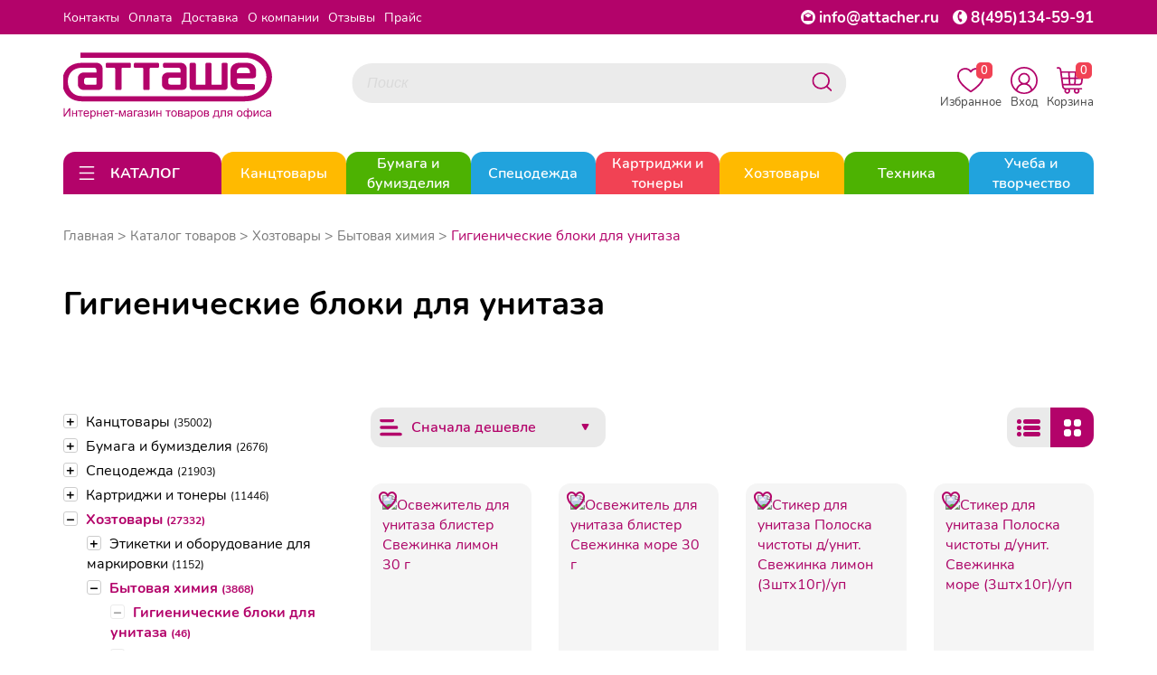

--- FILE ---
content_type: text/html; charset=utf-8
request_url: https://attacher.ru/catalog/gigienicheskie-bloki-dlya-unitaza-148101
body_size: 108577
content:
<!DOCTYPE HTML>
<!--[if IE 7]> <html class="no-js ie ie7" lang="ru"> <![endif]-->
<!--[if IE 8]> <html class="no-js ie ie8" lang="ru"> <![endif]-->
<!--[if IE 9]> <html class="no-js ie ie9" lang="ru"> <![endif]-->
<!--[if gt IE 9]><!--> <html class="no-js" lang="ru"> <!--<![endif]-->
<head>
    <meta charset="utf-8">
    <link rel="apple-touch-icon" sizes="180x180" href="/templates/img/apple-touch-icon.png">
    <link rel="icon" type="image/png" sizes="32x32" href="/templates/img/favicon-32x32.png">
    <link rel="icon" type="image/png" sizes="16x16" href="/templates/img/favicon-16x16.png">
    <link rel="manifest" href="/templates/img/site.webmanifest">
    <meta http-equiv="X-UA-Compatible" content="IE=edge">
    <meta name="viewport" content="width=device-width, initial-scale=1.0, maximum-scale=1.0, user-scalable=no">
    <meta name="format-detection" content="telephone=no">    <meta name="google-site-verification" content="BrryGMp3sk6-olh8xetKe4Q-PkhaPYTSz8Rf2HX_Lhk"/>
    <meta name="yandex-verification" content="1eb52d9f2ad285e3"/>
    <meta property="og:site_name" content="Attacher.ru"/>
    <meta property="og:title" content="Гигиенические блоки для унитаза"><meta property="og:type" content="website">
<meta property="og:url" content="https://attacher.ru/catalog/gigienicheskie-bloki-dlya-unitaza-148101">
<meta property="og:image" content="https://attacher.ru/templates/img/banner-5.jpg">
    <title>Гигиенические блоки для унитаза</title>
<link rel="canonical" href="https://attacher.ru/catalog/gigienicheskie-bloki-dlya-unitaza-148101"/>
    <meta name="viewport" content="width=device-width,initial-scale=1"/>
    <meta name="format-detection" content="telephone=no">

    <meta name="description" content="Купить Гигиенические блоки для унитаза в интернет-магазине товаров для офиса 'Атташе'. Цены указаны с НДС  Наш телефон в Москве: +7 (495)134-59-91"/>
    <meta name="keywords" content=""/>


    <link rel="stylesheet" href="/templates/css/libs.min.css">
    <link rel="stylesheet" href="/templates/css/style.css?192">

</head>
<body data-domain="attacher.ru">

	<noindex>
		<svg style="display: none;" xmlns="http://www.w3.org/2000/svg" xmlns:xlink="http://www.w3.org/1999/xlink">
			<defs>
				<symbol viewBox="0 0 24 24" id="ui_arrow_down">
					<path clip-rule="evenodd" d="M5.46967 8.46967C5.17678 8.76256 5.17678 9.23744 5.46967 9.53033L10.7626 14.8232C11.446 15.5066 12.554 15.5066 13.2374 14.8232L18.5303 9.53033C18.8232 9.23744 18.8232 8.76256 18.5303 8.46967C18.2374 8.17678 17.7626 8.17678 17.4697 8.46967L12.1768 13.7626C12.0791 13.8602 11.9209 13.8602 11.8232 13.7626L6.53033 8.46967C6.23744 8.17678 5.76256 8.17678 5.46967 8.46967Z"></path>
				</symbol>
				<symbol viewBox="0 0 24 24" id="ui_arrow_up">
					<path clip-rule="evenodd" d="M5.46967 14.7803C5.17678 14.4874 5.17678 14.0126 5.46967 13.7197L10.7626 8.42678C11.446 7.74336 12.554 7.74336 13.2374 8.42678L18.5303 13.7197C18.8232 14.0126 18.8232 14.4874 18.5303 14.7803C18.2374 15.0732 17.7626 15.0732 17.4697 14.7803L12.1768 9.48744C12.0791 9.38981 11.9209 9.38981 11.8232 9.48744L6.53033 14.7803C6.23744 15.0732 5.76256 15.0732 5.46967 14.7803Z"></path>
				</symbol>
				<symbol viewBox="0 0 24 24" id="catalog_icon_open">
					<path clip-rule="evenodd" d="M3.25 5C3.25 4.58579 3.58579 4.25 4 4.25H20C20.4142 4.25 20.75 4.58579 20.75 5C20.75 5.41421 20.4142 5.75 20 5.75H4C3.58579 5.75 3.25 5.41421 3.25 5Z"></path>
					<path clip-rule="evenodd" d="M3.25 12C3.25 11.5858 3.58579 11.25 4 11.25H20C20.4142 11.25 20.75 11.5858 20.75 12C20.75 12.4142 20.4142 12.75 20 12.75H4C3.58579 12.75 3.25 12.4142 3.25 12Z"></path>
					<path clip-rule="evenodd" d="M3.25 19C3.25 18.5858 3.58579 18.25 4 18.25H20C20.4142 18.25 20.75 18.5858 20.75 19C20.75 19.4142 20.4142 19.75 20 19.75H4C3.58579 19.75 3.25 19.4142 3.25 19Z"></path>
				</symbol>
				<symbol viewBox="0 0 24 24" id="catalog_icon_close">
					<path clip-rule="evenodd" d="M4.46967 4.46967C4.76256 4.17678 5.23744 4.17678 5.53033 4.46967L12 10.9393L18.4697 4.46967C18.7626 4.17678 19.2374 4.17678 19.5303 4.46967C19.8232 4.76256 19.8232 5.23744 19.5303 5.53033L13.0607 12L19.5303 18.4697C19.8232 18.7626 19.8232 19.2374 19.5303 19.5303C19.2374 19.8232 18.7626 19.8232 18.4697 19.5303L12 13.0607L5.53033 19.5303C5.23744 19.8232 4.76256 19.8232 4.46967 19.5303C4.17678 19.2374 4.17678 18.7626 4.46967 18.4697L10.9393 12L4.46967 5.53033C4.17678 5.23744 4.17678 4.76256 4.46967 4.46967Z"></path>
				</symbol>
				<symbol viewBox="0 0 24 24" id="catalog_icon_arrow_right">
						<path clip-rule="evenodd" d="M8.46967 18.5303C8.76256 18.8232 9.23744 18.8232 9.53033 18.5303L14.8232 13.2374C15.5066 12.554 15.5066 11.446 14.8232 10.7626L9.53033 5.46967C9.23744 5.17678 8.76256 5.17678 8.46967 5.46967C8.17678 5.76256 8.17678 6.23744 8.46967 6.53033L13.7626 11.8232C13.8602 11.9209 13.8602 12.0791 13.7626 12.1768L8.46967 17.4697C8.17678 17.7626 8.17678 18.2374 8.46967 18.5303Z"></path>
				</symbol>
			</defs>
		</svg>
	</noindex>
<noindex></noindex><div class="mob_main_menu">
    <ul>    <li class="main_rub">
        <div class="main_rub__content">
            <a href="/catalog/tovary-dlya-ofisa-147752">
                <div class="img_wrapper"><img src="/files/project_1615/rubricator/1653632414_1.jpg" alt="Канцтовары"></div>Канцтовары            </a>            <div class="mob_main_rub__icon-block">
                <svg class="mob_main_rub__icon" width="32" height="32">
                    <use xlink:href="#ui_arrow_down"></use>
                </svg>
                <svg class="mob_main_rub__icon mob_main_rub__icon_open" width="32" height="32">
                    <use xlink:href="#ui_arrow_up"></use>
                </svg>
            </div>        </div>        <ul>            <li>
                <div class="mob_sub_rub">
                    <a href="/catalog/ruchki-karandashi-markery-193445">Ручки, карандаши, маркеры</a>                    <div class="mob_sub_rub__icon-block">
                        <svg class="mob_sub_rub__icon" width="32" height="32">
                            <use xlink:href="#ui_arrow_down"></use>
                        </svg>
                        <svg class="mob_sub_rub__icon mob_sub_rub__icon_open" width="32" height="32">
                            <use xlink:href="#ui_arrow_up"></use>
                        </svg>
                    </div>                </div>                <ul class="mob_sub_rub__child-list mob_sub_rub__child-list_hide">                    <li><a href="/catalog/ruchki-193477">Ручки</a></li>                    <li><a href="/catalog/karandashi-193476">Карандаши</a></li>                    <li><a href="/catalog/korrektiruyushhie-sredstva-147793">Корректоры для текста</a></li>                    <li><a href="/catalog/chernila-i-sterzhni-147961">Стержни, чернила и тушь</a></li>                    <li><a href="/catalog/lastiki-tochilki-linejki-193464">Ластики, точилки, линейки</a></li>                    <li><a href="/catalog/markery-specialnye-147951">Маркеры специальные</a></li>                    <li><a href="/catalog/tekstovydeliteli-147952">Текстовыделители</a></li>                    <li><a href="/catalog/markery-permanentnye-147950">Маркеры перманентные</a></li>                    <li><a href="/catalog/flomastery-161005">Фломастеры</a></li>                    <li><a href="/catalog/markery-dlya-dosok-147949">Маркеры для досок</a></li>                    <li><a href="/catalog/prinadlezhnosti-dlya-chercheniya-161006">Принадлежности для черчения</a></li>                    <li><a href="/catalog/nastolnye-podstavki-147813">Подставки для ручек</a></li>                </ul>            </li>            <li>
                <div class="mob_sub_rub">
                    <a href="/catalog/roliki-147761">Ролики</a>                    <div class="mob_sub_rub__icon-block">
                        <svg class="mob_sub_rub__icon" width="32" height="32">
                            <use xlink:href="#ui_arrow_down"></use>
                        </svg>
                        <svg class="mob_sub_rub__icon mob_sub_rub__icon_open" width="32" height="32">
                            <use xlink:href="#ui_arrow_up"></use>
                        </svg>
                    </div>                </div>                <ul class="mob_sub_rub__child-list mob_sub_rub__child-list_hide">                    <li><a href="/catalog/roliki-dlya-kassovyx-apparatov-147762">Ролики для кассовых аппаратов</a></li>                    <li><a href="/catalog/roliki-dlya-faksov-147764">Ролики для факсов</a></li>                    <li><a href="/catalog/roliki-dlya-sistem-elektronnoj-ocheredi">Ролики для систем электронной очереди</a></li>                </ul>            </li>            <li>
                <div class="mob_sub_rub">
                    <a href="/catalog/dyrokoly-147770">Дыроколы</a>                    <div class="mob_sub_rub__icon-block">
                        <svg class="mob_sub_rub__icon" width="32" height="32">
                            <use xlink:href="#ui_arrow_down"></use>
                        </svg>
                        <svg class="mob_sub_rub__icon mob_sub_rub__icon_open" width="32" height="32">
                            <use xlink:href="#ui_arrow_up"></use>
                        </svg>
                    </div>                </div>                <ul class="mob_sub_rub__child-list mob_sub_rub__child-list_hide">                    <li><a href="/catalog/moshhnye-dyrokoly-147771">Мощные дыроколы</a></li>                    <li><a href="/catalog/rasxodnye-materialy-dlya-dyrokolov-147772">Расходные материалы для дыроколов</a></li>                    <li><a href="/catalog/specialnye-dyrokoly-147773">Специальные дыроколы</a></li>                    <li><a href="/catalog/standartnye-dyrokoly-147774">Стандартные дыроколы</a></li>                </ul>            </li>            <li>
                <div class="mob_sub_rub">
                    <a href="/catalog/kancelyarskie-melochi-147775">Канцелярские мелочи</a>                    <div class="mob_sub_rub__icon-block">
                        <svg class="mob_sub_rub__icon" width="32" height="32">
                            <use xlink:href="#ui_arrow_down"></use>
                        </svg>
                        <svg class="mob_sub_rub__icon mob_sub_rub__icon_open" width="32" height="32">
                            <use xlink:href="#ui_arrow_up"></use>
                        </svg>
                    </div>                </div>                <ul class="mob_sub_rub__child-list mob_sub_rub__child-list_hide">                    <li><a href="/catalog/bulavki-147776">Булавки</a></li>                    <li><a href="/catalog/zvonok-nastolnyj-147777">Звонок настольный</a></li>                    <li><a href="/catalog/knopki-147778">Кнопки</a></li>                    <li><a href="/catalog/lupa-147779">Лупа</a></li>                    <li><a href="/catalog/podushka-dlya-smachivaniya-palcev-147780">Подушка для смачивания пальцев</a></li>                    <li><a href="/catalog/rezinka-universalnaya-147781">Резинка универсальная</a></li>                    <li><a href="/catalog/kovriki-na-stol-147782">Коврики на стол</a></li>                    <li><a href="/catalog/korziny-dlya-bumag-147783">Корзины для бумаг</a></li>                    <li><a href="/catalog/nozhnicy-147784">Ножницы</a></li>                    <li><a href="/catalog/shilo-147788">Шило</a></li>                </ul>            </li>            <li>
                <div class="mob_sub_rub">
                    <a href="/catalog/klej-147789">Клей</a>                    <div class="mob_sub_rub__icon-block">
                        <svg class="mob_sub_rub__icon" width="32" height="32">
                            <use xlink:href="#ui_arrow_down"></use>
                        </svg>
                        <svg class="mob_sub_rub__icon mob_sub_rub__icon_open" width="32" height="32">
                            <use xlink:href="#ui_arrow_up"></use>
                        </svg>
                    </div>                </div>                <ul class="mob_sub_rub__child-list mob_sub_rub__child-list_hide">                    <li><a href="/catalog/klej-pva-147790">Клей ПВА</a></li>                    <li><a href="/catalog/klej-kancelyarskij-147791">Клей жидкий</a></li>                    <li><a href="/catalog/klej-specialnyj-147792">Клей специальный</a></li>                    <li><a href="/catalog/klej-karandash-193443">Клей-карандаш</a></li>                    <li><a href="/catalog/klej-roller-193444">Клей-роллер</a></li>                </ul>            </li>            <li>
                <div class="mob_sub_rub">
                    <a href="/catalog/nakopiteli-bumag-147799">Накопители бумаг</a>                    <div class="mob_sub_rub__icon-block">
                        <svg class="mob_sub_rub__icon" width="32" height="32">
                            <use xlink:href="#ui_arrow_down"></use>
                        </svg>
                        <svg class="mob_sub_rub__icon mob_sub_rub__icon_open" width="32" height="32">
                            <use xlink:href="#ui_arrow_up"></use>
                        </svg>
                    </div>                </div>                <ul class="mob_sub_rub__child-list mob_sub_rub__child-list_hide">                    <li><a href="/catalog/vertikalnye-nakopiteli-147801">Вертикальные накопители</a></li>                    <li><a href="/catalog/koroba-dlya-bumag-147803">Короба для бумаг</a></li>                    <li><a href="/catalog/lotki-dlya-bumag-147804">Лотки для бумаг</a></li>                    <li><a href="/catalog/nastolnye-sistemy-s-lotkami-147805">Настольные системы с лотками</a></li>                    <li><a href="/catalog/boksy-s-vydvizhnymi-yashhikami">Боксы с выдвижными ящиками</a></li>                </ul>            </li>            <li>
                <div class="mob_sub_rub">
                    <a href="/catalog/nastolnye-nabory-147807">Настольные наборы</a>                    <div class="mob_sub_rub__icon-block">
                        <svg class="mob_sub_rub__icon" width="32" height="32">
                            <use xlink:href="#ui_arrow_down"></use>
                        </svg>
                        <svg class="mob_sub_rub__icon mob_sub_rub__icon_open" width="32" height="32">
                            <use xlink:href="#ui_arrow_up"></use>
                        </svg>
                    </div>                </div>                <ul class="mob_sub_rub__child-list mob_sub_rub__child-list_hide">                    <li><a href="/catalog/nastolnye-nabory-derevyannye-147808">Настольные наборы деревянные</a></li>                    <li><a href="/catalog/nastolnye-nabory-klassa-lyuks-147810">Настольные наборы класса Люкс</a></li>                    <li><a href="/catalog/nastolnye-nabory-metallicheskie-147811">Настольные наборы металлические</a></li>                </ul>            </li>            <li>
                <div class="mob_sub_rub">
                    <a href="/catalog/nozhi-kancelyarskie-147816">Ножи канцелярские</a>                    <div class="mob_sub_rub__icon-block">
                        <svg class="mob_sub_rub__icon" width="32" height="32">
                            <use xlink:href="#ui_arrow_down"></use>
                        </svg>
                        <svg class="mob_sub_rub__icon mob_sub_rub__icon_open" width="32" height="32">
                            <use xlink:href="#ui_arrow_up"></use>
                        </svg>
                    </div>                </div>                <ul class="mob_sub_rub__child-list mob_sub_rub__child-list_hide">                    <li><a href="/catalog/zapasnye-lezviya-147817">Запасные лезвия</a></li>                    <li><a href="/catalog/nozh-kancelyarskij-147818">Нож канцелярский</a></li>                </ul>            </li>            <li>
                <div class="mob_sub_rub">
                    <a href="/catalog/skoby-dlya-steplerov-147819">Скобы для степлеров</a>                </div>            </li>            <li>
                <div class="mob_sub_rub">
                    <a href="/catalog/skrepki-zazhimy-dlya-bumag-147823">Скрепки, зажимы для бумаг</a>                    <div class="mob_sub_rub__icon-block">
                        <svg class="mob_sub_rub__icon" width="32" height="32">
                            <use xlink:href="#ui_arrow_down"></use>
                        </svg>
                        <svg class="mob_sub_rub__icon mob_sub_rub__icon_open" width="32" height="32">
                            <use xlink:href="#ui_arrow_up"></use>
                        </svg>
                    </div>                </div>                <ul class="mob_sub_rub__child-list mob_sub_rub__child-list_hide">                    <li><a href="/catalog/dispensery-dlya-skrepok-147824">Диспенсеры для скрепок</a></li>                    <li><a href="/catalog/zazhimy-dlya-bumag-147825">Зажимы для бумаг</a></li>                    <li><a href="/catalog/skrepki-147826">Скрепки</a></li>                </ul>            </li>            <li>
                <div class="mob_sub_rub">
                    <a href="/catalog/steplery-antisteplery-147827">Степлеры, антистеплеры</a>                    <div class="mob_sub_rub__icon-block">
                        <svg class="mob_sub_rub__icon" width="32" height="32">
                            <use xlink:href="#ui_arrow_down"></use>
                        </svg>
                        <svg class="mob_sub_rub__icon mob_sub_rub__icon_open" width="32" height="32">
                            <use xlink:href="#ui_arrow_up"></use>
                        </svg>
                    </div>                </div>                <ul class="mob_sub_rub__child-list mob_sub_rub__child-list_hide">                    <li><a href="/catalog/antisteplery-147828">Антистеплеры</a></li>                    <li><a href="/catalog/moshhnye-steplery-147829">Мощные степлеры</a></li>                    <li><a href="/catalog/specialnye-steplery-147830">Специальные степлеры</a></li>                    <li><a href="/catalog/standartnye-steplery-147831">Стандартные степлеры</a></li>                </ul>            </li>            <li>
                <div class="mob_sub_rub">
                    <a href="/catalog/shtempelnaya-produkciya-147832">Штемпельная продукция</a>                    <div class="mob_sub_rub__icon-block">
                        <svg class="mob_sub_rub__icon" width="32" height="32">
                            <use xlink:href="#ui_arrow_down"></use>
                        </svg>
                        <svg class="mob_sub_rub__icon mob_sub_rub__icon_open" width="32" height="32">
                            <use xlink:href="#ui_arrow_up"></use>
                        </svg>
                    </div>                </div>                <ul class="mob_sub_rub__child-list mob_sub_rub__child-list_hide">                    <li><a href="/catalog/datery-147833">Датеры</a></li>                    <li><a href="/catalog/kassy-bukv-147834">Кассы букв</a></li>                    <li><a href="/catalog/kruglye-samonab-pechati-147835">Круглые самонаб. печати</a></li>                    <li><a href="/catalog/numeratory-147836">Нумераторы</a></li>                    <li><a href="/catalog/osnastki-147837">Оснастки</a></li>                    <li><a href="/catalog/podushki-147838">Подушки</a></li>                    <li><a href="/catalog/shtampy-147839">Штампы</a></li>                    <li><a href="/catalog/shtempelnye-kraski-147840">Штемпельные краски</a></li>                </ul>            </li>            <li>
                <div class="mob_sub_rub">
                    <a href="/catalog/aksessuary-dlya-dosok-147841">Аксессуары для досок</a>                    <div class="mob_sub_rub__icon-block">
                        <svg class="mob_sub_rub__icon" width="32" height="32">
                            <use xlink:href="#ui_arrow_down"></use>
                        </svg>
                        <svg class="mob_sub_rub__icon mob_sub_rub__icon_open" width="32" height="32">
                            <use xlink:href="#ui_arrow_up"></use>
                        </svg>
                    </div>                </div>                <ul class="mob_sub_rub__child-list mob_sub_rub__child-list_hide">                    <li><a href="/catalog/gubkistirateli-147842">Губки стиратели купить в Москве</a></li>                    <li><a href="/catalog/derzhateli-dlya-markerov-147843">Держатели для маркеров</a></li>                    <li><a href="/catalog/zapasnye-salfetki-dlya-gubok-147844">Запасные салфетки для губок</a></li>                    <li><a href="/catalog/knopki-bulavki-dlya-probkovyx-147845">Кнопки, булавки для пробковых досок</a></li>                    <li><a href="/catalog/magnitnye-derzhateli-147846">Магнитные держатели</a></li>                    <li><a href="/catalog/nabor-prinadlezhnostej-dlya-147847">Набор принадлежностей для белых магнитно-маркерных</a></li>                    <li><a href="/catalog/sprej-dlya-ochistki-dosok-147848">Спрей для очистки досок</a></li>                </ul>            </li>            <li>
                <div class="mob_sub_rub">
                    <a href="/catalog/demonstracionnye-sistemy-147849">Демонстрационные системы</a>                    <div class="mob_sub_rub__icon-block">
                        <svg class="mob_sub_rub__icon" width="32" height="32">
                            <use xlink:href="#ui_arrow_down"></use>
                        </svg>
                        <svg class="mob_sub_rub__icon mob_sub_rub__icon_open" width="32" height="32">
                            <use xlink:href="#ui_arrow_up"></use>
                        </svg>
                    </div>                </div>                <ul class="mob_sub_rub__child-list mob_sub_rub__child-list_hide">                    <li><a href="/catalog/demosistemy-napolnye-147851">Демосистемы напольные</a></li>                    <li><a href="/catalog/demosistemy-nastennye-147852">Демосистемы настенные</a></li>                    <li><a href="/catalog/demosistemy-nastolnye-147853">Демосистемы настольные</a></li>                    <li><a href="/catalog/komplektuyushhie-dlya-demosistemy-147855">Комплектующие для демосистемы</a></li>                </ul>            </li>            <li>
                <div class="mob_sub_rub">
                    <a href="/catalog/doski-dlya-informacii-147856">Доски для информации</a>                    <div class="mob_sub_rub__icon-block">
                        <svg class="mob_sub_rub__icon" width="32" height="32">
                            <use xlink:href="#ui_arrow_down"></use>
                        </svg>
                        <svg class="mob_sub_rub__icon mob_sub_rub__icon_open" width="32" height="32">
                            <use xlink:href="#ui_arrow_up"></use>
                        </svg>
                    </div>                </div>                <ul class="mob_sub_rub__child-list mob_sub_rub__child-list_hide">                    <li><a href="/catalog/interaktivnye-doski-147857">Интерактивные доски</a></li>                    <li><a href="/catalog/magnitno-markernye-doski-147859">Магнитно маркерные доски</a></li>                    <li><a href="/catalog/melovye-magnitnye-doski-147860">Меловые магнитные доски</a></li>                    <li><a href="/catalog/metallicheskie-magnitnye-doski-147861">Доски комбинированные</a></li>                    <li><a href="/catalog/plastikovye-doski-147862">Пластиковые доски</a></li>                    <li><a href="/catalog/probkovye-doski-147863">Пробковые доски</a></li>                    <li><a href="/catalog/steklyannye-doski-147864">Стеклянные доски</a></li>                </ul>            </li>            <li>
                <div class="mob_sub_rub">
                    <a href="/catalog/podstavki-tablichki-147866">Подставки, таблички</a>                    <div class="mob_sub_rub__icon-block">
                        <svg class="mob_sub_rub__icon" width="32" height="32">
                            <use xlink:href="#ui_arrow_down"></use>
                        </svg>
                        <svg class="mob_sub_rub__icon mob_sub_rub__icon_open" width="32" height="32">
                            <use xlink:href="#ui_arrow_up"></use>
                        </svg>
                    </div>                </div>                <ul class="mob_sub_rub__child-list mob_sub_rub__child-list_hide">                    <li><a href="/catalog/derzhateli-dlya-cennika-147868">Держатели для ценника</a></li>                    <li><a href="/catalog/informacionnye-tablichki-147869">Информационные таблички</a></li>                    <li><a href="/catalog/podstavki-dlya-informacii-147870">Подставки для информации</a></li>                    <li><a href="/catalog/reklamnye-stojki-147871">Рекламные стойки</a></li>                    <li><a href="/catalog/stendy-dlya-informacii-147872">Стенды для информации</a></li>                </ul>            </li>            <li>
                <div class="mob_sub_rub">
                    <a href="/catalog/vizitnicy-147873">Визитницы</a>                    <div class="mob_sub_rub__icon-block">
                        <svg class="mob_sub_rub__icon" width="32" height="32">
                            <use xlink:href="#ui_arrow_down"></use>
                        </svg>
                        <svg class="mob_sub_rub__icon mob_sub_rub__icon_open" width="32" height="32">
                            <use xlink:href="#ui_arrow_up"></use>
                        </svg>
                    </div>                </div>                <ul class="mob_sub_rub__child-list mob_sub_rub__child-list_hide">                    <li><a href="/catalog/vizitnicy-karmannye-147875">Визитницы карманные</a></li>                    <li><a href="/catalog/vizitnicy-nastolnye-147876">Визитницы настольные</a></li>                </ul>            </li>            <li>
                <div class="mob_sub_rub">
                    <a href="/catalog/galantereya-147877">Галантерея</a>                    <div class="mob_sub_rub__icon-block">
                        <svg class="mob_sub_rub__icon" width="32" height="32">
                            <use xlink:href="#ui_arrow_down"></use>
                        </svg>
                        <svg class="mob_sub_rub__icon mob_sub_rub__icon_open" width="32" height="32">
                            <use xlink:href="#ui_arrow_up"></use>
                        </svg>
                    </div>                </div>                <ul class="mob_sub_rub__child-list mob_sub_rub__child-list_hide">                    <li><a href="/catalog/kejsy-147878">Кейсы</a></li>                    <li><a href="/catalog/oblozhki-dlya-dokumentov-147881">Обложки для документов</a></li>                    <li><a href="/catalog/papki-delovye-147882">Папки деловые</a></li>                    <li><a href="/catalog/portmone-i-koshelki-147883">Портмоне и кошельки</a></li>                    <li><a href="/catalog/portfeli-147884">Портфели</a></li>                    <li><a href="/catalog/sumki-147885">Сумки</a></li>                    <li><a href="/catalog/zonty-klassicheskie-170217">Зонты классические</a></li>                    <li><a href="/catalog/chexly-dlya-odezhdy-portpledy-193725">Чехлы для одежды, портпледы</a></li>                </ul>            </li>            <li>
                <div class="mob_sub_rub">
                    <a href="/catalog/kalendari-147887">Календари</a>                    <div class="mob_sub_rub__icon-block">
                        <svg class="mob_sub_rub__icon" width="32" height="32">
                            <use xlink:href="#ui_arrow_down"></use>
                        </svg>
                        <svg class="mob_sub_rub__icon mob_sub_rub__icon_open" width="32" height="32">
                            <use xlink:href="#ui_arrow_up"></use>
                        </svg>
                    </div>                </div>                <ul class="mob_sub_rub__child-list mob_sub_rub__child-list_hide">                    <li><a href="/catalog/kalendari-nastennye-147888">Календари настенные</a></li>                    <li><a href="/catalog/kalendari-nastolnye-147889">Календари настольные</a></li>                    <li><a href="/catalog/podstavki-dlya-kalendarya-147890">Подставки для календаря</a></li>                </ul>            </li>            <li>
                <div class="mob_sub_rub">
                    <a href="/catalog/nagradnye-blanki-otkrytki-papki-147891">Наградные бланки, открытки, папки</a>                    <div class="mob_sub_rub__icon-block">
                        <svg class="mob_sub_rub__icon" width="32" height="32">
                            <use xlink:href="#ui_arrow_down"></use>
                        </svg>
                        <svg class="mob_sub_rub__icon mob_sub_rub__icon_open" width="32" height="32">
                            <use xlink:href="#ui_arrow_up"></use>
                        </svg>
                    </div>                </div>                <ul class="mob_sub_rub__child-list mob_sub_rub__child-list_hide">                    <li><a href="/catalog/sertifikatbumaga-dizajnbumaga-147892">Сертификат-бумага ,Дизайн-бумага</a></li>                    <li><a href="/catalog/nagradnye-blanki-147893">Наградные бланки</a></li>                    <li><a href="/catalog/otkrytki-147894">Открытки</a></li>                    <li><a href="/catalog/kubki-medali-lenty-193491">Кубки, медали, ленты</a></li>                </ul>            </li>            <li>
                <div class="mob_sub_rub">
                    <a href="/catalog/produkciya-dlya-planirovaniya-147897">Продукция для планирования</a>                    <div class="mob_sub_rub__icon-block">
                        <svg class="mob_sub_rub__icon" width="32" height="32">
                            <use xlink:href="#ui_arrow_down"></use>
                        </svg>
                        <svg class="mob_sub_rub__icon mob_sub_rub__icon_open" width="32" height="32">
                            <use xlink:href="#ui_arrow_up"></use>
                        </svg>
                    </div>                </div>                <ul class="mob_sub_rub__child-list mob_sub_rub__child-list_hide">                    <li><a href="/catalog/alfavitnye-knizhki-147898">Алфавитные книжки</a></li>                    <li><a href="/catalog/bloknoty-i-biznestetradi-147899">Блокноты и бизнес-тетради</a></li>                    <li><a href="/catalog/ezhednevniki-ezhenedelniki-147900">Ежедневники, еженедельники</a></li>                    <li><a href="/catalog/planingi-147902">Планинги</a></li>                </ul>            </li>            <li>
                <div class="mob_sub_rub">
                    <a href="/catalog/papki-sistemy-arxivacii-dokumentov-147903">Папки и системы архивации документов</a>                    <div class="mob_sub_rub__icon-block">
                        <svg class="mob_sub_rub__icon" width="32" height="32">
                            <use xlink:href="#ui_arrow_down"></use>
                        </svg>
                        <svg class="mob_sub_rub__icon mob_sub_rub__icon_open" width="32" height="32">
                            <use xlink:href="#ui_arrow_up"></use>
                        </svg>
                    </div>                </div>                <ul class="mob_sub_rub__child-list mob_sub_rub__child-list_hide">                    <li><a href="/catalog/kartoteki-147904">Картотеки, разделители, индексные окна</a></li>                    <li><a href="/catalog/papki-adresnye-147906">Папки адресные</a></li>                    <li><a href="/catalog/koroba-arxivnye-147908">Короба архивные</a></li>                    <li><a href="/catalog/papki-s-zavyazkami-147909">Папки с завязками</a></li>                    <li><a href="/catalog/papki-na-rezinkax-147910">Папки на резинках</a></li>                    <li><a href="/catalog/papki-s-klapanom-147911">Папки с клапаном</a></li>                    <li><a href="/catalog/papki-na-kolczax-147912">Папки на кольцах</a></li>                    <li><a href="/catalog/papki-s-zazhimom-147913">Папки с зажимом</a></li>                    <li><a href="/catalog/papki-fajlovye-147914">Папки файловые</a></li>                    <li><a href="/catalog/papkiorganajzery-147915">Папки-органайзеры</a></li>                    <li><a href="/catalog/razdeliteli-listov-147916">Разделители листов</a></li>                    <li><a href="/catalog/papkiportfeli-plastikovye-147917">Папки-портфели пластиковые</a></li>                    <li><a href="/catalog/papkiregistratory-s-arochnym-147919">Папки-регистраторы с арочным механизмом</a></li>                    <li><a href="/catalog/papkikonverty-147922">Папки-конверты</a></li>                    <li><a href="/catalog/papkiugolki-147923">Папки-уголки</a></li>                    <li><a href="/catalog/planshety-147924">Планшеты</a></li>                    <li><a href="/catalog/papka-podvesnaya-147926">Подвесная регистратура</a></li>                    <li><a href="/catalog/samokleyashhiesya-karmany-dlya-147930">Самоклеящиеся карманы для папок</a></li>                    <li><a href="/catalog/mexanizmy-dlya-skorosshivatelya-147931">Механизмы для скоросшивателя</a></li>                    <li><a href="/catalog/oblozhka-bez-mexanizma-147932">Обложка без механизма</a></li>                    <li><a href="/catalog/papki-s-klipom-147933">Папки с клипом</a></li>                    <li><a href="/catalog/fajlyvkladyshi-147936">Файлы-вкладыши и папки-файлы</a></li>                    <li><a href="/catalog/skorosshivateli-193481">Скоросшиватели</a></li>                </ul>            </li>            <li>
                <div class="mob_sub_rub">
                    <a href="/catalog/demonstracionnoe-oborudovanie-147937">Демонстрационное оборудование</a>                    <div class="mob_sub_rub__icon-block">
                        <svg class="mob_sub_rub__icon" width="32" height="32">
                            <use xlink:href="#ui_arrow_down"></use>
                        </svg>
                        <svg class="mob_sub_rub__icon mob_sub_rub__icon_open" width="32" height="32">
                            <use xlink:href="#ui_arrow_up"></use>
                        </svg>
                    </div>                </div>                <ul class="mob_sub_rub__child-list mob_sub_rub__child-list_hide">                    <li><a href="/catalog/gosudarstvennaya-simvolika-147867">Государственная символика</a></li>                    <li><a href="/catalog/bejdzhi-147938">Бейджи</a></li>                    <li><a href="/catalog/ramki-dlya-sertifikatov-147939">Рамки для сертификатов</a></li>                    <li><a href="/catalog/ukazki-147940">Указки</a></li>                    <li><a href="/catalog/flipcharty-147941">Флипчарты</a></li>                    <li><a href="/catalog/bloknoty-dlya-flipchartov-147942">Блокноты для флипчартов</a></li>                </ul>            </li>            <li>
                <div class="mob_sub_rub">
                    <a href="/catalog/pismennye-i-chertezhnye-prinadlezhnosti-147943">Письменные и чертежные принадлежности</a>                    <div class="mob_sub_rub__icon-block">
                        <svg class="mob_sub_rub__icon" width="32" height="32">
                            <use xlink:href="#ui_arrow_down"></use>
                        </svg>
                        <svg class="mob_sub_rub__icon mob_sub_rub__icon_open" width="32" height="32">
                            <use xlink:href="#ui_arrow_up"></use>
                        </svg>
                    </div>                </div>                <ul class="mob_sub_rub__child-list mob_sub_rub__child-list_hide">                    <li><a href="/catalog/nabory-pishushhix-prinadlezhnostej-147953">Наборы пишущих принадлежностей</a></li>                </ul>            </li>            <li>
                <div class="mob_sub_rub">
                    <a href="/catalog/sejfy-147966">Сейфы</a>                    <div class="mob_sub_rub__icon-block">
                        <svg class="mob_sub_rub__icon" width="32" height="32">
                            <use xlink:href="#ui_arrow_down"></use>
                        </svg>
                        <svg class="mob_sub_rub__icon mob_sub_rub__icon_open" width="32" height="32">
                            <use xlink:href="#ui_arrow_up"></use>
                        </svg>
                    </div>                </div>                <ul class="mob_sub_rub__child-list mob_sub_rub__child-list_hide">                    <li><a href="/catalog/sejfy-vzlomostojkie-147967">Сейфы взломостойкие</a></li>                    <li><a href="/catalog/sejfy-zasypnye-147968">Сейфы засыпные</a></li>                    <li><a href="/catalog/sejfy-mebelnye-147969">Сейфы мебельные</a></li>                    <li><a href="/catalog/sejfy-ognevzlomostojkie-147970">Сейфы огне-взломостойкие</a></li>                    <li><a href="/catalog/sejfy-ognestojkie-147971">Сейфы огнестойкие</a></li>                    <li><a href="/catalog/sejfy-oruzhejnye-147972">Сейфы оружейные</a></li>                    <li><a href="/catalog/sejfy-depozitnye-193497">Сейфы депозитные</a></li>                    <li><a href="/catalog/sejfy-avtomobilnye-193498">Сейфы автомобильные</a></li>                </ul>            </li>            <li>
                <div class="mob_sub_rub">
                    <a href="/catalog/karty-atlasy-147977">Карты, атласы</a>                    <div class="mob_sub_rub__icon-block">
                        <svg class="mob_sub_rub__icon" width="32" height="32">
                            <use xlink:href="#ui_arrow_down"></use>
                        </svg>
                        <svg class="mob_sub_rub__icon mob_sub_rub__icon_open" width="32" height="32">
                            <use xlink:href="#ui_arrow_up"></use>
                        </svg>
                    </div>                </div>                <ul class="mob_sub_rub__child-list mob_sub_rub__child-list_hide">                    <li><a href="/catalog/nastennye-karty-147865">Настенные карты</a></li>                    <li><a href="/catalog/atlasy-147978">Атласы</a></li>                    <li><a href="/catalog/karty-147979">Карты</a></li>                </ul>            </li>            <li>
                <div class="mob_sub_rub">
                    <a href="/catalog/klejkie-lenta-i-dispensery-147981">Клейкие ленты</a>                    <div class="mob_sub_rub__icon-block">
                        <svg class="mob_sub_rub__icon" width="32" height="32">
                            <use xlink:href="#ui_arrow_down"></use>
                        </svg>
                        <svg class="mob_sub_rub__icon mob_sub_rub__icon_open" width="32" height="32">
                            <use xlink:href="#ui_arrow_up"></use>
                        </svg>
                    </div>                </div>                <ul class="mob_sub_rub__child-list mob_sub_rub__child-list_hide">                    <li><a href="/catalog/dispensery-dlya-klejkix-lent-147982">Диспенсеры для клейких лент</a></li>                    <li><a href="/catalog/kancelyarskie-lenty-147983">Канцелярские ленты</a></li>                    <li><a href="/catalog/montazhnye-lenty-147984">Монтажные ленты</a></li>                    <li><a href="/catalog/upakovochnaya-lenta-147985">Упаковочная лента</a></li>                </ul>            </li>            <li>
                <div class="mob_sub_rub">
                    <a href="/catalog/suvenirnaya-produkciya-147986">Сувенирная продукция</a>                    <div class="mob_sub_rub__icon-block">
                        <svg class="mob_sub_rub__icon" width="32" height="32">
                            <use xlink:href="#ui_arrow_down"></use>
                        </svg>
                        <svg class="mob_sub_rub__icon mob_sub_rub__icon_open" width="32" height="32">
                            <use xlink:href="#ui_arrow_up"></use>
                        </svg>
                    </div>                </div>                <ul class="mob_sub_rub__child-list mob_sub_rub__child-list_hide">                    <li><a href="/catalog/breloki-147987">Брелоки</a></li>                    <li><a href="/catalog/igry-antistress-147988">Игры, Антистресс</a></li>                </ul>            </li>            <li>
                <div class="mob_sub_rub">
                    <a href="/catalog/kalkulyatory-148183">Калькуляторы</a>                    <div class="mob_sub_rub__icon-block">
                        <svg class="mob_sub_rub__icon" width="32" height="32">
                            <use xlink:href="#ui_arrow_down"></use>
                        </svg>
                        <svg class="mob_sub_rub__icon mob_sub_rub__icon_open" width="32" height="32">
                            <use xlink:href="#ui_arrow_up"></use>
                        </svg>
                    </div>                </div>                <ul class="mob_sub_rub__child-list mob_sub_rub__child-list_hide">                    <li><a href="/catalog/kalkulyatory-karmannye-148185">Калькуляторы карманные</a></li>                    <li><a href="/catalog/kalkulyatory-nastolnye-148186">Калькуляторы настольные</a></li>                    <li><a href="/catalog/kalkulyatory-nauchnye-148187">Калькуляторы инженерные и научные</a></li>                    <li><a href="/catalog/kalkulyatory-s-pechatayushhim-148188">Калькуляторы с печатающим устройством</a></li>                </ul>            </li>            <li>
                <div class="mob_sub_rub">
                    <a href="/catalog/podarki">Подарки</a>                    <div class="mob_sub_rub__icon-block">
                        <svg class="mob_sub_rub__icon" width="32" height="32">
                            <use xlink:href="#ui_arrow_down"></use>
                        </svg>
                        <svg class="mob_sub_rub__icon mob_sub_rub__icon_open" width="32" height="32">
                            <use xlink:href="#ui_arrow_up"></use>
                        </svg>
                    </div>                </div>                <ul class="mob_sub_rub__child-list mob_sub_rub__child-list_hide">                    <li><a href="/catalog/prazdnichnaya-upakovka-170318">Праздничная упаковка</a></li>                    <li><a href="/catalog/biznes-podarki-170321">Бизнес подарки</a></li>                    <li><a href="/catalog/podarochnye-komplekty-170322">Подарочные комплекты</a></li>                    <li><a href="/catalog/podarochnye-nabory-170323">Подарочные наборы</a></li>                </ul>            </li>            <li>
                <div class="mob_sub_rub">
                    <a href="/catalog/dlya-otdyxa-i-razvlechenij">Для отдыха и развлечений</a>                    <div class="mob_sub_rub__icon-block">
                        <svg class="mob_sub_rub__icon" width="32" height="32">
                            <use xlink:href="#ui_arrow_down"></use>
                        </svg>
                        <svg class="mob_sub_rub__icon mob_sub_rub__icon_open" width="32" height="32">
                            <use xlink:href="#ui_arrow_up"></use>
                        </svg>
                    </div>                </div>                <ul class="mob_sub_rub__child-list mob_sub_rub__child-list_hide">                    <li><a href="/catalog/novogodnie-ukrasheniya-170259">Новогодние украшения</a></li>                    <li><a href="/catalog/igrushki-dlya-detej-170328">Игрушки для детей</a></li>                    <li><a href="/catalog/prikoly-i-razvlecheniya-170329">Приколы и развлечения</a></li>                    <li><a href="/catalog/puteshestvie-sport-i-otdyx-170330">Путешествие, спорт и отдых</a></li>                </ul>            </li>            <li>
                <div class="mob_sub_rub">
                    <a href="/catalog/mebel">Мебель</a>                    <div class="mob_sub_rub__icon-block">
                        <svg class="mob_sub_rub__icon" width="32" height="32">
                            <use xlink:href="#ui_arrow_down"></use>
                        </svg>
                        <svg class="mob_sub_rub__icon mob_sub_rub__icon_open" width="32" height="32">
                            <use xlink:href="#ui_arrow_up"></use>
                        </svg>
                    </div>                </div>                <ul class="mob_sub_rub__child-list mob_sub_rub__child-list_hide">                    <li><a href="/catalog/kresla-i-stulya-191798">Кресла и стулья</a></li>                    <li><a href="/catalog/detskaya-mebel-191831">Детская мебель</a></li>                    <li><a href="/catalog/kartoteki-191832">Картотеки</a></li>                    <li><a href="/catalog/mebel-dlya-shkoly-191833">Мебель для школы</a></li>                    <li><a href="/catalog/metallicheskaya-mebel-191834">Металлическая мебель </a></li>                    <li><a href="/catalog/myagkaya-mebel-191835">Мягкая мебель</a></li>                    <li><a href="/catalog/ofisnaya-mebel-191836">Офисная мебель</a></li>                    <li><a href="/catalog/furnitura-193494">Фурнитура  </a></li>                    <li><a href="/catalog/mebel-dlya-dachi-193500">Мебель для дачи</a></li>                </ul>            </li>        </ul>

        <div class="overlay"></div>
        <a href="#" class="close shifted close_mob_menu"></a>
    </li>    <li class="main_rub">
        <div class="main_rub__content">
            <a href="/catalog/bumaga-147989">
                <div class="img_wrapper"><img src="/files/project_1615/rubricator/1653635979_1.jpeg" alt="Бумага и бумизделия"></div>Бумага и бумизделия            </a>            <div class="mob_main_rub__icon-block">
                <svg class="mob_main_rub__icon" width="32" height="32">
                    <use xlink:href="#ui_arrow_down"></use>
                </svg>
                <svg class="mob_main_rub__icon mob_main_rub__icon_open" width="32" height="32">
                    <use xlink:href="#ui_arrow_up"></use>
                </svg>
            </div>        </div>        <ul>            <li>
                <div class="mob_sub_rub">
                    <a href="/catalog/buxgalterskie-blanki-knigi-147753">Бухгалтерские книги и бланки</a>                    <div class="mob_sub_rub__icon-block">
                        <svg class="mob_sub_rub__icon" width="32" height="32">
                            <use xlink:href="#ui_arrow_down"></use>
                        </svg>
                        <svg class="mob_sub_rub__icon mob_sub_rub__icon_open" width="32" height="32">
                            <use xlink:href="#ui_arrow_up"></use>
                        </svg>
                    </div>                </div>                <ul class="mob_sub_rub__child-list mob_sub_rub__child-list_hide">                    <li><a href="/catalog/blanki-samokopiruyushhie-147754">Бланки самокопирующие</a></li>                    <li><a href="/catalog/buxgalterskie-blanki-147755">Бухгалтерские бланки</a></li>                    <li><a href="/catalog/buxgalterskie-kartochki-147756">Бухгалтерские карточки</a></li>                    <li><a href="/catalog/buxgalterskie-knigi-147757">Бухгалтерские книги</a></li>                </ul>            </li>            <li>
                <div class="mob_sub_rub">
                    <a href="/catalog/konverty-pakety-147758">Конверты, пакеты</a>                    <div class="mob_sub_rub__icon-block">
                        <svg class="mob_sub_rub__icon" width="32" height="32">
                            <use xlink:href="#ui_arrow_down"></use>
                        </svg>
                        <svg class="mob_sub_rub__icon mob_sub_rub__icon_open" width="32" height="32">
                            <use xlink:href="#ui_arrow_up"></use>
                        </svg>
                    </div>                </div>                <ul class="mob_sub_rub__child-list mob_sub_rub__child-list_hide">                    <li><a href="/catalog/konverty-147759">Конверты</a></li>                    <li><a href="/catalog/pakety-pochtovye-147760">Пакеты почтовые</a></li>                </ul>            </li>            <li>
                <div class="mob_sub_rub">
                    <a href="/catalog/bumaga-dlya-zametok-147765">Бумага для заметок</a>                    <div class="mob_sub_rub__icon-block">
                        <svg class="mob_sub_rub__icon" width="32" height="32">
                            <use xlink:href="#ui_arrow_down"></use>
                        </svg>
                        <svg class="mob_sub_rub__icon mob_sub_rub__icon_open" width="32" height="32">
                            <use xlink:href="#ui_arrow_up"></use>
                        </svg>
                    </div>                </div>                <ul class="mob_sub_rub__child-list mob_sub_rub__child-list_hide">                    <li><a href="/catalog/blok-kubiki-dlya-zametok-147766">Блок кубики для заметок</a></li>                    <li><a href="/catalog/bumaga-dlya-zametok-s-klejkim-147767">Бумага для заметок с клейким краем</a></li>                    <li><a href="/catalog/dispensery-dlya-bloknotov-147768">Диспенсеры для блокнотов</a></li>                    <li><a href="/catalog/klejkie-zakladki-147769">Клейкие закладки</a></li>                </ul>            </li>            <li>
                <div class="mob_sub_rub">
                    <a href="/catalog/bumaga-dlya-ofisnoj-texniki-147990">Бумага для офисной техники</a>                    <div class="mob_sub_rub__icon-block">
                        <svg class="mob_sub_rub__icon" width="32" height="32">
                            <use xlink:href="#ui_arrow_down"></use>
                        </svg>
                        <svg class="mob_sub_rub__icon mob_sub_rub__icon_open" width="32" height="32">
                            <use xlink:href="#ui_arrow_up"></use>
                        </svg>
                    </div>                </div>                <ul class="mob_sub_rub__child-list mob_sub_rub__child-list_hide">                    <li><a href="/catalog/bumaga-pischaya-147991">Бумага писчая</a></li>                    <li><a href="/catalog/bumaga-czvetnaya-iq-color-147992">Бумага цветная IQ Color </a></li>                    <li><a href="/catalog/bumaga-a4-147993">Бумага А4</a></li>                    <li><a href="/catalog/bumaga-czvetnaya-158274">Бумага цветная</a></li>                </ul>            </li>            <li>
                <div class="mob_sub_rub">
                    <a href="/catalog/shirokoformatnaya-bumaga-dlya-147995">Широкоформатная бумага для инженерных работ и плоттеров </a>                    <div class="mob_sub_rub__icon-block">
                        <svg class="mob_sub_rub__icon" width="32" height="32">
                            <use xlink:href="#ui_arrow_down"></use>
                        </svg>
                        <svg class="mob_sub_rub__icon mob_sub_rub__icon_open" width="32" height="32">
                            <use xlink:href="#ui_arrow_up"></use>
                        </svg>
                    </div>                </div>                <ul class="mob_sub_rub__child-list mob_sub_rub__child-list_hide">                    <li><a href="/catalog/bumaga-millimetrovaya-147996">Бумага миллиметровая</a></li>                    <li><a href="/catalog/bumaga-dlya-plotterov-mega-engineer-147998">Бумага для плоттеров MEGA Engineer</a></li>                </ul>            </li>            <li>
                <div class="mob_sub_rub">
                    <a href="/catalog/bumaga-dlya-polnoczvetnoj-lazernoj-148000">Бумага для полноцветной лазерной печати</a>                    <div class="mob_sub_rub__icon-block">
                        <svg class="mob_sub_rub__icon" width="32" height="32">
                            <use xlink:href="#ui_arrow_down"></use>
                        </svg>
                        <svg class="mob_sub_rub__icon mob_sub_rub__icon_open" width="32" height="32">
                            <use xlink:href="#ui_arrow_up"></use>
                        </svg>
                    </div>                </div>                <ul class="mob_sub_rub__child-list mob_sub_rub__child-list_hide">                    <li><a href="/catalog/bumaga-dlya-polnoczvetnoj-lazernoj-148003">Бумага для полноцветной лазерной печати XEROX</a></li>                    <li><a href="/catalog/bumaga-dlya-polnoczvetnoj-lazernoj-148004">Бумага для полноцветной лазерной печати Color Copy без покрытия</a></li>                </ul>            </li>            <li>
                <div class="mob_sub_rub">
                    <a href="/catalog/bumaga-dlya-strujnoj-pechati-148005">Бумага для струйной печати</a>                    <div class="mob_sub_rub__icon-block">
                        <svg class="mob_sub_rub__icon" width="32" height="32">
                            <use xlink:href="#ui_arrow_down"></use>
                        </svg>
                        <svg class="mob_sub_rub__icon mob_sub_rub__icon_open" width="32" height="32">
                            <use xlink:href="#ui_arrow_up"></use>
                        </svg>
                    </div>                </div>                <ul class="mob_sub_rub__child-list mob_sub_rub__child-list_hide">                    <li><a href="/catalog/bumaga-dlya-strujnoj-pechati-148006">Бумага для струйной печати глянцевая</a></li>                    <li><a href="/catalog/fotobumaga-148008">Фотобумага</a></li>                </ul>            </li>            <li>
                <div class="mob_sub_rub">
                    <a href="/catalog/bumaga-perforirovannaya-148009">Бумага перфорированная</a>                    <div class="mob_sub_rub__icon-block">
                        <svg class="mob_sub_rub__icon" width="32" height="32">
                            <use xlink:href="#ui_arrow_down"></use>
                        </svg>
                        <svg class="mob_sub_rub__icon mob_sub_rub__icon_open" width="32" height="32">
                            <use xlink:href="#ui_arrow_up"></use>
                        </svg>
                    </div>                </div>                <ul class="mob_sub_rub__child-list mob_sub_rub__child-list_hide">                    <li><a href="/catalog/bumaga-perforirovannaya-odnoslojnaya-148011">Бумага перфорированная однослойная</a></li>                </ul>            </li>            <li>
                <div class="mob_sub_rub">
                    <a href="/catalog/vatman-kalka-i-prochaya-bumaga-148012">Ватман Калька и прочая бумага</a>                    <div class="mob_sub_rub__icon-block">
                        <svg class="mob_sub_rub__icon" width="32" height="32">
                            <use xlink:href="#ui_arrow_down"></use>
                        </svg>
                        <svg class="mob_sub_rub__icon mob_sub_rub__icon_open" width="32" height="32">
                            <use xlink:href="#ui_arrow_up"></use>
                        </svg>
                    </div>                </div>                <ul class="mob_sub_rub__child-list mob_sub_rub__child-list_hide">                    <li><a href="/catalog/bumaga-kopirovalnaya-148013">Бумага копировальная</a></li>                    <li><a href="/catalog/vatman-148014">Ватман</a></li>                    <li><a href="/catalog/kalka-148015">Калька</a></li>                    <li><a href="/catalog/bumaga-shirokoformatnaya-v-listax-148016">Бумага широкоформатная в листах</a></li>                </ul>            </li>            <li>
                <div class="mob_sub_rub">
                    <a href="/catalog/bumaga-dlya-registriruyushhix-medicinskix-priborov-193490">Бумага для регистрирующих медицинских приборов</a>                </div>            </li>        </ul>

        <div class="overlay"></div>
        <a href="#" class="close shifted close_mob_menu"></a>
    </li>    <li class="main_rub">
        <div class="main_rub__content">
            <a href="/catalog/speczodezhda-148368">
                <div class="img_wrapper"><img src="/files/project_1615/rubricator/1653634751_1.jpg" alt="Спецодежда"></div>Спецодежда            </a>            <div class="mob_main_rub__icon-block">
                <svg class="mob_main_rub__icon" width="32" height="32">
                    <use xlink:href="#ui_arrow_down"></use>
                </svg>
                <svg class="mob_main_rub__icon mob_main_rub__icon_open" width="32" height="32">
                    <use xlink:href="#ui_arrow_up"></use>
                </svg>
            </div>        </div>        <ul>            <li>
                <div class="mob_sub_rub">
                    <a href="/catalog/rabochaya-obuv-148369">Рабочая обувь</a>                    <div class="mob_sub_rub__icon-block">
                        <svg class="mob_sub_rub__icon" width="32" height="32">
                            <use xlink:href="#ui_arrow_down"></use>
                        </svg>
                        <svg class="mob_sub_rub__icon mob_sub_rub__icon_open" width="32" height="32">
                            <use xlink:href="#ui_arrow_up"></use>
                        </svg>
                    </div>                </div>                <ul class="mob_sub_rub__child-list mob_sub_rub__child-list_hide">                    <li><a href="/catalog/obuv-demisezonnaya-148370">Обувь демисезонная</a></li>                    <li><a href="/catalog/obuv-letnyaya-148371">Обувь летняя</a></li>                    <li><a href="/catalog/obuv-rezinovaya-148372">Обувь резиновая</a></li>                    <li><a href="/catalog/obuv-uteplyonnaya-148373">Обувь утеплённая</a></li>                    <li><a href="/catalog/shnurki-stelki-148374">Шнурки, стельки</a></li>                </ul>            </li>            <li>
                <div class="mob_sub_rub">
                    <a href="/catalog/sredstva-individualnoj-zashhity-148375">Средства индивидуальной защиты</a>                    <div class="mob_sub_rub__icon-block">
                        <svg class="mob_sub_rub__icon" width="32" height="32">
                            <use xlink:href="#ui_arrow_down"></use>
                        </svg>
                        <svg class="mob_sub_rub__icon mob_sub_rub__icon_open" width="32" height="32">
                            <use xlink:href="#ui_arrow_up"></use>
                        </svg>
                    </div>                </div>                <ul class="mob_sub_rub__child-list mob_sub_rub__child-list_hide">                    <li><a href="/catalog/dermatologicheskie-sredstva-148376">Дерматологические средства защиты кожи</a></li>                    <li><a href="/catalog/dielektricheskie-sredstva-148377">Диэлектрические средства</a></li>                    <li><a href="/catalog/odnorazovaya-odezhda-148378">Одноразовая одежда</a></li>                    <li><a href="/catalog/sredstva-zashhity-golovy-148379">Средства защиты головы</a></li>                    <li><a href="/catalog/sredstva-zashhity-organov-dyxaniya-148380">Средства защиты органов дыхания</a></li>                    <li><a href="/catalog/sredstva-zashhity-organov-zreniya-148381">Средства защиты органов зрения</a></li>                    <li><a href="/catalog/sredstva-zashhity-organov-sluxa-148382">Средства защиты органов слуха</a></li>                    <li><a href="/catalog/sredstva-zashhity-ruk-148383">Средства защиты рук</a></li>                    <li><a href="/catalog/sredstva-preduprezhdeniya-travm-148384">Средства предупреждения травм</a></li>                </ul>            </li>            <li>
                <div class="mob_sub_rub">
                    <a href="/catalog/instrumenty-148385">Инструменты</a>                    <div class="mob_sub_rub__icon-block">
                        <svg class="mob_sub_rub__icon" width="32" height="32">
                            <use xlink:href="#ui_arrow_down"></use>
                        </svg>
                        <svg class="mob_sub_rub__icon mob_sub_rub__icon_open" width="32" height="32">
                            <use xlink:href="#ui_arrow_up"></use>
                        </svg>
                    </div>                </div>                <ul class="mob_sub_rub__child-list mob_sub_rub__child-list_hide">                    <li><a href="/catalog/osnastka-i-rasxodnye-materialy-148386">Оснастка и расходные материалы</a></li>                    <li><a href="/catalog/ruchnoj-instrument-148387">Ручной инструмент</a></li>                    <li><a href="/catalog/elektroinstrumenty-148388">Электроинструменты</a></li>                    <li><a href="/catalog/benzoinstrument-148389">Бензоинструмент</a></li>                    <li><a href="/catalog/generatory-elektrichestva-170254">Генераторы электричества</a></li>                    <li><a href="/catalog/izmeritelnyj-instrument-193495">Измерительный инструмент</a></li>                    <li><a href="/catalog/pnevmoinstrument-193496">Пневмоинструмент</a></li>                    <li><a href="/catalog/elektromontazhnyj-instrument-193710">Электромонтажный инструмент  </a></li>                    <li><a href="/catalog/avtotovary-193714">Автотовары</a></li>                </ul>            </li>            <li>
                <div class="mob_sub_rub">
                    <a href="/catalog/rabochaya-odezhda-148390">Рабочая одежда</a>                    <div class="mob_sub_rub__icon-block">
                        <svg class="mob_sub_rub__icon" width="32" height="32">
                            <use xlink:href="#ui_arrow_down"></use>
                        </svg>
                        <svg class="mob_sub_rub__icon mob_sub_rub__icon_open" width="32" height="32">
                            <use xlink:href="#ui_arrow_up"></use>
                        </svg>
                    </div>                </div>                <ul class="mob_sub_rub__child-list mob_sub_rub__child-list_hide">                    <li><a href="/catalog/zimnyaya-rabochaya-odezhda-148391">Зимняя рабочая одежда</a></li>                    <li><a href="/catalog/letnyaya-rabochaya-odezhda-148392">Летняя рабочая одежда</a></li>                    <li><a href="/catalog/odezhda-specialnogo-naznacheniya-148393">Одежда специального назначения</a></li>                    <li><a href="/catalog/trikotazh-148394">Трикотаж</a></li>                    <li><a href="/catalog/uniforma-148395">Униформа</a></li>                </ul>            </li>        </ul>

        <div class="overlay"></div>
        <a href="#" class="close shifted close_mob_menu"></a>
    </li>    <li class="main_rub">
        <div class="main_rub__content">
            <a href="/catalog/kartridzhi-i-tonery-148017">
                <div class="img_wrapper"><img src="/files/project_1615/rubricator/1653635881_1.jpg" alt="Картриджи и тонеры"></div>Картриджи и тонеры            </a>            <div class="mob_main_rub__icon-block">
                <svg class="mob_main_rub__icon" width="32" height="32">
                    <use xlink:href="#ui_arrow_down"></use>
                </svg>
                <svg class="mob_main_rub__icon mob_main_rub__icon_open" width="32" height="32">
                    <use xlink:href="#ui_arrow_up"></use>
                </svg>
            </div>        </div>        <ul>            <li>
                <div class="mob_sub_rub">
                    <a href="/catalog/kartridzhi-originalnye-lazernye-148018">Картриджи оригинальные лазерные</a>                    <div class="mob_sub_rub__icon-block">
                        <svg class="mob_sub_rub__icon" width="32" height="32">
                            <use xlink:href="#ui_arrow_down"></use>
                        </svg>
                        <svg class="mob_sub_rub__icon mob_sub_rub__icon_open" width="32" height="32">
                            <use xlink:href="#ui_arrow_up"></use>
                        </svg>
                    </div>                </div>                <ul class="mob_sub_rub__child-list mob_sub_rub__child-list_hide">                    <li><a href="/catalog/hp-148019">Картриджи лазерные Hp</a></li>                    <li><a href="/catalog/canon-148021">Картриджи лазерные Canon</a></li>                </ul>            </li>            <li>
                <div class="mob_sub_rub">
                    <a href="/catalog/kartridzhi-lazernye-sovmestimye-148033">Картриджи лазерные совместимые</a>                    <div class="mob_sub_rub__icon-block">
                        <svg class="mob_sub_rub__icon" width="32" height="32">
                            <use xlink:href="#ui_arrow_down"></use>
                        </svg>
                        <svg class="mob_sub_rub__icon mob_sub_rub__icon_open" width="32" height="32">
                            <use xlink:href="#ui_arrow_up"></use>
                        </svg>
                    </div>                </div>                <ul class="mob_sub_rub__child-list mob_sub_rub__child-list_hide">                    <li><a href="/catalog/dlya-hp-148034">для Hp</a></li>                </ul>            </li>            <li>
                <div class="mob_sub_rub">
                    <a href="/catalog/kartridzhi-originalnye-strujnye-148041">Картриджи оригинальные струйные</a>                    <div class="mob_sub_rub__icon-block">
                        <svg class="mob_sub_rub__icon" width="32" height="32">
                            <use xlink:href="#ui_arrow_down"></use>
                        </svg>
                        <svg class="mob_sub_rub__icon mob_sub_rub__icon_open" width="32" height="32">
                            <use xlink:href="#ui_arrow_up"></use>
                        </svg>
                    </div>                </div>                <ul class="mob_sub_rub__child-list mob_sub_rub__child-list_hide">                    <li><a href="/catalog/hp-148042">Картриджи струйные Hp</a></li>                    <li><a href="/catalog/epson-148043">Картриджи струйные Epson</a></li>                    <li><a href="/catalog/canon-148044">Картриджи струйные Canon</a></li>                    <li><a href="/catalog/nabory-dlya-fotopechati-148048">Наборы для фотопечати</a></li>                </ul>            </li>            <li>
                <div class="mob_sub_rub">
                    <a href="/catalog/barabany-148049">Барабаны</a>                    <div class="mob_sub_rub__icon-block">
                        <svg class="mob_sub_rub__icon" width="32" height="32">
                            <use xlink:href="#ui_arrow_down"></use>
                        </svg>
                        <svg class="mob_sub_rub__icon mob_sub_rub__icon_open" width="32" height="32">
                            <use xlink:href="#ui_arrow_up"></use>
                        </svg>
                    </div>                </div>                <ul class="mob_sub_rub__child-list mob_sub_rub__child-list_hide">                    <li><a href="/catalog/hp-148050">Барабаны Hp</a></li>                    <li><a href="/catalog/brother-148051">Барабаны Brother</a></li>                    <li><a href="/catalog/canon-148052">Барабаны Canon</a></li>                </ul>            </li>            <li>
                <div class="mob_sub_rub">
                    <a href="/catalog/tonery-148063">Тонеры</a>                    <div class="mob_sub_rub__icon-block">
                        <svg class="mob_sub_rub__icon" width="32" height="32">
                            <use xlink:href="#ui_arrow_down"></use>
                        </svg>
                        <svg class="mob_sub_rub__icon mob_sub_rub__icon_open" width="32" height="32">
                            <use xlink:href="#ui_arrow_up"></use>
                        </svg>
                    </div>                </div>                <ul class="mob_sub_rub__child-list mob_sub_rub__child-list_hide">                    <li><a href="/catalog/zapasnye-chasti-148064">Запасные части</a></li>                    <li><a href="/catalog/konica-minolta-148066">Тонеры Konica Minolta</a></li>                </ul>            </li>            <li>
                <div class="mob_sub_rub">
                    <a href="/catalog/kartrizhi-dlya-faksimilnyx-apparatov-148073">Картрижи для факсимильных аппаратов</a>                    <div class="mob_sub_rub__icon-block">
                        <svg class="mob_sub_rub__icon" width="32" height="32">
                            <use xlink:href="#ui_arrow_down"></use>
                        </svg>
                        <svg class="mob_sub_rub__icon mob_sub_rub__icon_open" width="32" height="32">
                            <use xlink:href="#ui_arrow_up"></use>
                        </svg>
                    </div>                </div>                <ul class="mob_sub_rub__child-list mob_sub_rub__child-list_hide">                    <li><a href="/catalog/kartridzhi-dlya-lazernyx-faksimilnyx-148074">Картриджи для лазерных факсимильных аппаратов</a></li>                    <li><a href="/catalog/kartridzhi-dlya-strujnyx-faksimilnyx-148075">Картриджи для струйных факсимильных аппаратов</a></li>                </ul>            </li>            <li>
                <div class="mob_sub_rub">
                    <a href="/catalog/prochie-kartridzhi-148077">Прочие картриджи</a>                    <div class="mob_sub_rub__icon-block">
                        <svg class="mob_sub_rub__icon" width="32" height="32">
                            <use xlink:href="#ui_arrow_down"></use>
                        </svg>
                        <svg class="mob_sub_rub__icon mob_sub_rub__icon_open" width="32" height="32">
                            <use xlink:href="#ui_arrow_up"></use>
                        </svg>
                    </div>                </div>                <ul class="mob_sub_rub__child-list mob_sub_rub__child-list_hide">                    <li><a href="/catalog/kartridzhi-dlya-matrichnyx-printerov-148078">Картриджи для матричных принтеров</a></li>                    <li><a href="/catalog/kartridzhi-dlya-kalkulyatorov-148079">Картриджи для калькуляторов</a></li>                    <li><a href="/catalog/kartridzhi-dlya-kassovyx-apparatov-148080">Картриджи для кассовых аппаратов</a></li>                </ul>            </li>            <li>
                <div class="mob_sub_rub">
                    <a href="/catalog/kartridzhi-dlya-lazernyx-printerov-kopirov-i-mfu">Картриджи для лазерных принтеров, копиров и МФУ</a>                    <div class="mob_sub_rub__icon-block">
                        <svg class="mob_sub_rub__icon" width="32" height="32">
                            <use xlink:href="#ui_arrow_down"></use>
                        </svg>
                        <svg class="mob_sub_rub__icon mob_sub_rub__icon_open" width="32" height="32">
                            <use xlink:href="#ui_arrow_up"></use>
                        </svg>
                    </div>                </div>                <ul class="mob_sub_rub__child-list mob_sub_rub__child-list_hide">                    <li><a href="/catalog/kartridzhi-originalnye-170227">Картриджи оригинальные</a></li>                    <li><a href="/catalog/kartridzhi-sovmestimye-170228">Картриджи совместимые</a></li>                </ul>            </li>            <li>
                <div class="mob_sub_rub">
                    <a href="/catalog/kartridzhi-dlya-strujnyx-printerov-kopirov-i-mfu">Картриджи для струйных принтеров, копиров и МФУ</a>                    <div class="mob_sub_rub__icon-block">
                        <svg class="mob_sub_rub__icon" width="32" height="32">
                            <use xlink:href="#ui_arrow_down"></use>
                        </svg>
                        <svg class="mob_sub_rub__icon mob_sub_rub__icon_open" width="32" height="32">
                            <use xlink:href="#ui_arrow_up"></use>
                        </svg>
                    </div>                </div>                <ul class="mob_sub_rub__child-list mob_sub_rub__child-list_hide">                    <li><a href="/catalog/golovki-pechatayushhie-170230">Головки печатающие</a></li>                    <li><a href="/catalog/kartridzhi-dlya-shirokoformatnoj-pechati-170231">Картриджи для широкоформатной печати</a></li>                    <li><a href="/catalog/kartridzhi-i-chernilnicy-chernye-170233">Картриджи и чернильницы черные</a></li>                </ul>            </li>        </ul>

        <div class="overlay"></div>
        <a href="#" class="close shifted close_mob_menu"></a>
    </li>    <li class="main_rub">
        <div class="main_rub__content">
            <a href="/catalog/xoztovary-148082">
                <div class="img_wrapper"><img src="/files/project_1615/rubricator/1653633933_1.jpg" alt="Хозтовары"></div>Хозтовары            </a>            <div class="mob_main_rub__icon-block">
                <svg class="mob_main_rub__icon" width="32" height="32">
                    <use xlink:href="#ui_arrow_down"></use>
                </svg>
                <svg class="mob_main_rub__icon mob_main_rub__icon_open" width="32" height="32">
                    <use xlink:href="#ui_arrow_up"></use>
                </svg>
            </div>        </div>        <ul>            <li>
                <div class="mob_sub_rub">
                    <a href="/catalog/etiketki-i-oborudovanie-dlya-148083">Этикетки и оборудование для маркировки</a>                    <div class="mob_sub_rub__icon-block">
                        <svg class="mob_sub_rub__icon" width="32" height="32">
                            <use xlink:href="#ui_arrow_down"></use>
                        </svg>
                        <svg class="mob_sub_rub__icon mob_sub_rub__icon_open" width="32" height="32">
                            <use xlink:href="#ui_arrow_up"></use>
                        </svg>
                    </div>                </div>                <ul class="mob_sub_rub__child-list mob_sub_rub__child-list_hide">                    <li><a href="/catalog/iglovoj-pistoletmarkirator-148084">Игловой пистолет-маркиратор</a></li>                    <li><a href="/catalog/rasxodnye-materialy-k-oborudovaniyu-148085">Расходные материалы к оборудованию для маркировки</a></li>                    <li><a href="/catalog/samokleyashhiesya-etiketki-148086">Самоклеящиеся этикетки адресные</a></li>                    <li><a href="/catalog/samokleyashhiesya-etiketki-148088">Самоклеящиеся этикетки всепогодные</a></li>                    <li><a href="/catalog/samokleyashhiesya-etiketki-148089">Самоклеящиеся этикетки для компакт-дисков</a></li>                    <li><a href="/catalog/samokleyashhiesya-etiketki-148090">Самоклеящиеся этикетки для папок-регистраторов</a></li>                    <li><a href="/catalog/samokleyashhiesya-etiketki-148091">Самоклеящиеся этикетки для специальной маркировки</a></li>                    <li><a href="/catalog/samokleyashhiesya-etiketki-148092">Самоклеящиеся этикетки многоразовые</a></li>                    <li><a href="/catalog/samokleyashhiesya-etiketki-148094">Самоклеящиеся этикетки универсальные</a></li>                    <li><a href="/catalog/termoetiketki-148096">Термоэтикетки</a></li>                    <li><a href="/catalog/etiketlenta-148097">Этикет-лента</a></li>                    <li><a href="/catalog/etiketpistolety-148098">Этикет-пистолеты</a></li>                </ul>            </li>            <li>
                <div class="mob_sub_rub">
                    <a href="/catalog/bytovaya-ximiya-148100">Бытовая химия</a>                    <div class="mob_sub_rub__icon-block">
                        <svg class="mob_sub_rub__icon" width="32" height="32">
                            <use xlink:href="#ui_arrow_down"></use>
                        </svg>
                        <svg class="mob_sub_rub__icon mob_sub_rub__icon_open" width="32" height="32">
                            <use xlink:href="#ui_arrow_up"></use>
                        </svg>
                    </div>                </div>                <ul class="mob_sub_rub__child-list mob_sub_rub__child-list_hide">                    <li><a href="/catalog/gigienicheskie-bloki-dlya-unitaza-148101">Гигиенические блоки для унитаза</a></li>                    <li><a href="/catalog/dozatory-i-kartridzhi-s-zhidkim-148103">Дозаторы и картриджи с жидким мылом </a></li>                    <li><a href="/catalog/osvezhiteli-vozduxa-148104">Освежители  воздуха</a></li>                    <li><a href="/catalog/osvezhiteli-vozduxa-avtomaticheskie-148105">Освежители воздуха автоматические</a></li>                    <li><a href="/catalog/otbelivateli-148106">Отбеливатели</a></li>                    <li><a href="/catalog/chistyashhie-sredstva-dlya-kuxni-148107">Чистящие средства для кухни</a></li>                    <li><a href="/catalog/sreddstva-dlya-mytya-pola-148108">Среддства для мытья пола</a></li>                    <li><a href="/catalog/sredstva-dlya-mytya-posudy-148109">Средства для мытья посуды</a></li>                    <li><a href="/catalog/sredstva-dlya-posudomoechnyx-148110">Средства для посудомоечных машин</a></li>                    <li><a href="/catalog/sredstva-dlya-prochistki-trub-148111">Средства для прочистки труб</a></li>                    <li><a href="/catalog/sredstva-dlya-chistki-metallicheskix-148112">Средства для чистки металлических изделий</a></li>                    <li><a href="/catalog/sredstva-ot-nakipi-148113">Средства от накипи</a></li>                    <li><a href="/catalog/sredstva-po-uxodu-za-kovrami-i-148114">Средства по уходу за коврами и мебелью</a></li>                    <li><a href="/catalog/sredstva-po-uxodu-za-steklami-148115">Средства по уходу за стеклами и зеркалами</a></li>                    <li><a href="/catalog/sredstva-dlya-santexniki-i-dezinfekcii-148116">Средства для сантехники и дезинфекции</a></li>                    <li><a href="/catalog/sredstva-ot-nasekomyx-148117">Средства от насекомых</a></li>                    <li><a href="/catalog/sredstva-po-uxodu-za-odezhdoj-148118">Средства по уходу за одеждой</a></li>                    <li><a href="/catalog/stiralnye-poroshki-148119">Стиральные порошки</a></li>                    <li><a href="/catalog/universalnye-chistyashhie-sredstva-148120">Универсальные чистящие средства</a></li>                    <li><a href="/catalog/mylo-kuskovoe-148121">Мыло кусковое</a></li>                    <li><a href="/catalog/mylo-158275">Мыло</a></li>                    <li><a href="/catalog/sr-va-dlya-kuxni-170234">Средства для кухни</a></li>                    <li><a href="/catalog/professionalnaya-ximiya-193726">Профессиональная химия </a></li>                </ul>            </li>            <li>
                <div class="mob_sub_rub">
                    <a href="/catalog/gigienicheskie-tovary-148122">Гигиенические товары</a>                    <div class="mob_sub_rub__icon-block">
                        <svg class="mob_sub_rub__icon" width="32" height="32">
                            <use xlink:href="#ui_arrow_down"></use>
                        </svg>
                        <svg class="mob_sub_rub__icon mob_sub_rub__icon_open" width="32" height="32">
                            <use xlink:href="#ui_arrow_up"></use>
                        </svg>
                    </div>                </div>                <ul class="mob_sub_rub__child-list mob_sub_rub__child-list_hide">                    <li><a href="/catalog/bumaga-tualetnaya-148123">Бумага туалетная</a></li>                    <li><a href="/catalog/vatnye-palochki-148125">Ватные палочки</a></li>                    <li><a href="/catalog/derzhateli-148126">Держатели</a></li>                    <li><a href="/catalog/zubochistki-148127">Зубочистки</a></li>                    <li><a href="/catalog/platki-nosovye-148128">Платки носовые</a></li>                    <li><a href="/catalog/pokrytiya-odnorazovye-148129">Покрытия одноразовые</a></li>                    <li><a href="/catalog/polotencza-bumazhnye-148130">Полотенца бумажные</a></li>                    <li><a href="/catalog/salfetki-148131">Салфетки</a></li>                    <li><a href="/catalog/skaterti-148132">Скатерти</a></li>                    <li><a href="/catalog/dispensery-170239">Диспенсеры</a></li>                    <li><a href="/catalog/podguzniki-193506">Подгузники </a></li>                    <li><a href="/catalog/prokladki-gigienicheskie-193513">Прокладки гигиенические </a></li>                </ul>            </li>            <li>
                <div class="mob_sub_rub">
                    <a href="/catalog/kontejnery-dlya-musora-urny-pepelnicy-148133">Контейнеры для мусора, урны, пепельницы</a>                    <div class="mob_sub_rub__icon-block">
                        <svg class="mob_sub_rub__icon" width="32" height="32">
                            <use xlink:href="#ui_arrow_down"></use>
                        </svg>
                        <svg class="mob_sub_rub__icon mob_sub_rub__icon_open" width="32" height="32">
                            <use xlink:href="#ui_arrow_up"></use>
                        </svg>
                    </div>                </div>                <ul class="mob_sub_rub__child-list mob_sub_rub__child-list_hide">                    <li><a href="/catalog/kontejnery-baki-148134">Контейнеры, баки</a></li>                    <li><a href="/catalog/urny-148135">Урны</a></li>                </ul>            </li>            <li>
                <div class="mob_sub_rub">
                    <a href="/catalog/kosmeticheskie-sredstva-i-uxod-148136">Косметические средства и уход за телом</a>                    <div class="mob_sub_rub__icon-block">
                        <svg class="mob_sub_rub__icon" width="32" height="32">
                            <use xlink:href="#ui_arrow_down"></use>
                        </svg>
                        <svg class="mob_sub_rub__icon mob_sub_rub__icon_open" width="32" height="32">
                            <use xlink:href="#ui_arrow_up"></use>
                        </svg>
                    </div>                </div>                <ul class="mob_sub_rub__child-list mob_sub_rub__child-list_hide">                    <li><a href="/catalog/vlazhnye-kosmeticheskie-salfetki-148137">Влажные косметические салфетки</a></li>                    <li><a href="/catalog/sredstva-dlya-ruk-148138">Средства для рук</a></li>                    <li><a href="/catalog/brite-i-depilyaciya-170240">Бритье и депиляция</a></li>                    <li><a href="/catalog/dezodoranty-antiperspiranty-170241">Дезодоранты, антиперспиранты</a></li>                    <li><a href="/catalog/podarochnye-nabory-kosmeticheskie-170242">Подарочные наборы косметические</a></li>                    <li><a href="/catalog/sredstva-po-uxodu-za-volosami-170243">Средства  по уходу за волосами</a></li>                    <li><a href="/catalog/sredstva-dlya-mytya-prinyatiya-dusha-i-vanny-170244">Средства для мытья, принятия душа и ванны</a></li>                    <li><a href="/catalog/sredstva-po-uxodu-za-kozhej-170245">Средства по уходу за кожей</a></li>                    <li><a href="/catalog/sredstva-po-uxodu-za-polostyu-rta-170246">Средства по уходу за полостью рта</a></li>                    <li><a href="/catalog/kosmetika-dlya-gostinicz-193511">Косметика для гостиниц </a></li>                    <li><a href="/catalog/antiseptiki-193512">Антисептики</a></li>                    <li><a href="/catalog/bleski-i-balzamy-dlya-gub-193727">Блески и бальзамы для губ </a></li>                </ul>            </li>            <li>
                <div class="mob_sub_rub">
                    <a href="/catalog/uborochnyj-inventar-148139">Уборочный инвентарь</a>                    <div class="mob_sub_rub__icon-block">
                        <svg class="mob_sub_rub__icon" width="32" height="32">
                            <use xlink:href="#ui_arrow_down"></use>
                        </svg>
                        <svg class="mob_sub_rub__icon mob_sub_rub__icon_open" width="32" height="32">
                            <use xlink:href="#ui_arrow_up"></use>
                        </svg>
                    </div>                </div>                <ul class="mob_sub_rub__child-list mob_sub_rub__child-list_hide">                    <li><a href="/catalog/gubki-shhetki-dlya-mytya-posudy-148140">Губки, щетки для мытья посуды</a></li>                    <li><a href="/catalog/inventar-dlya-mytya-stekol-148141">Инвентарь для мытья стекол</a></li>                    <li><a href="/catalog/inventar-dlya-uborki-pola-148142">Инвентарь для уборки пола</a></li>                    <li><a href="/catalog/inventar-dlya-uborki-ulicz-148143">Инвентарь для уборки улиц</a></li>                    <li><a href="/catalog/informacionnyj-ukazatel-148144">Информационный указатель</a></li>                    <li><a href="/catalog/perchatki-rukavicy-148145">Перчатки, рукавицы</a></li>                    <li><a href="/catalog/prinadlezhnosti-dlya-vannyx-148146">Принадлежности для ванных и туалетных комнат</a></li>                    <li><a href="/catalog/salfetki-xozyajstvennye-148147">Салфетки хозяйственные</a></li>                    <li><a href="/catalog/telezhki-uborochnye-148148">Тележки уборочные</a></li>                    <li><a href="/catalog/texnicheskie-tkani-i-polotencza-148149">Технические ткани и полотенца</a></li>                </ul>            </li>            <li>
                <div class="mob_sub_rub">
                    <a href="/catalog/upakovochnye-materialy-148150">Упаковочные материалы</a>                    <div class="mob_sub_rub__icon-block">
                        <svg class="mob_sub_rub__icon" width="32" height="32">
                            <use xlink:href="#ui_arrow_down"></use>
                        </svg>
                        <svg class="mob_sub_rub__icon mob_sub_rub__icon_open" width="32" height="32">
                            <use xlink:href="#ui_arrow_up"></use>
                        </svg>
                    </div>                </div>                <ul class="mob_sub_rub__child-list mob_sub_rub__child-list_hide">                    <li><a href="/catalog/koroba-kartonnye-148151">Короба картонные</a></li>                    <li><a href="/catalog/kraftmeshki-148152">Крафт-мешки</a></li>                    <li><a href="/catalog/meshki-pp-148153">Мешки п/п</a></li>                    <li><a href="/catalog/pakety-148154">Пакеты</a></li>                    <li><a href="/catalog/pakety-dlya-musora-148155">Пакеты для мусора</a></li>                    <li><a href="/catalog/plenka-148156">Пленка</a></li>                    <li><a href="/catalog/ustrojstva-dlya-lentochnoj-obvyazki-148157">Устройства для ленточной обвязки</a></li>                    <li><a href="/catalog/shpagaty-148158">Шпагаты</a></li>                </ul>            </li>            <li>
                <div class="mob_sub_rub">
                    <a href="/catalog/keshboksy-yashhiki-dlya-klyuchej-148159">Кэш-боксы, ящики для ключей, аптечки</a>                    <div class="mob_sub_rub__icon-block">
                        <svg class="mob_sub_rub__icon" width="32" height="32">
                            <use xlink:href="#ui_arrow_down"></use>
                        </svg>
                        <svg class="mob_sub_rub__icon mob_sub_rub__icon_open" width="32" height="32">
                            <use xlink:href="#ui_arrow_up"></use>
                        </svg>
                    </div>                </div>                <ul class="mob_sub_rub__child-list mob_sub_rub__child-list_hide">                    <li><a href="/catalog/aptechki-148160">Аптечки</a></li>                    <li><a href="/catalog/keshboksy-148162">Кэшбоксы</a></li>                    <li><a href="/catalog/yashhiki-dlya-klyuchej-148163">Ящики для ключей</a></li>                    <li><a href="/catalog/yashhiki-pochtovye-170247">Ящики почтовые</a></li>                </ul>            </li>            <li>
                <div class="mob_sub_rub">
                    <a href="/catalog/inventar-148164">Инвентарь</a>                    <div class="mob_sub_rub__icon-block">
                        <svg class="mob_sub_rub__icon" width="32" height="32">
                            <use xlink:href="#ui_arrow_down"></use>
                        </svg>
                        <svg class="mob_sub_rub__icon mob_sub_rub__icon_open" width="32" height="32">
                            <use xlink:href="#ui_arrow_up"></use>
                        </svg>
                    </div>                </div>                <ul class="mob_sub_rub__child-list mob_sub_rub__child-list_hide">                    <li><a href="/catalog/protivopozharnoe-oborudovanie-148165">Противопожарное оборудование</a></li>                    <li><a href="/catalog/sadovyj-inventar-148166">Садовый инвентарь</a></li>                    <li><a href="/catalog/signalnyj-inventar-148167">Сигнальный инвентарь</a></li>                    <li><a href="/catalog/snegouborochnyj-inventar-148168">Снегоуборочный инвентарь</a></li>                </ul>            </li>            <li>
                <div class="mob_sub_rub">
                    <a href="/catalog/prochie-tovary-dlya-xozyajstvenyx-148169">Прочие товары для хозяйственых нужд</a>                    <div class="mob_sub_rub__icon-block">
                        <svg class="mob_sub_rub__icon" width="32" height="32">
                            <use xlink:href="#ui_arrow_down"></use>
                        </svg>
                        <svg class="mob_sub_rub__icon mob_sub_rub__icon_open" width="32" height="32">
                            <use xlink:href="#ui_arrow_up"></use>
                        </svg>
                    </div>                </div>                <ul class="mob_sub_rub__child-list mob_sub_rub__child-list_hide">                    <li><a href="/catalog/samokleyashhiesya-legkoudalyaemye-148170">Самоклеящиеся легкоудаляемые аксессуары</a></li>                    <li><a href="/catalog/kovry-148171">Ковры</a></li>                    <li><a href="/catalog/oborudovanie-dlya-perevozki-148172">Оборудование для перевозки грузов</a></li>                    <li><a href="/catalog/ruletka-148173">Рулетка</a></li>                </ul>            </li>            <li>
                <div class="mob_sub_rub">
                    <a href="/catalog/klejkie-lenty-i-dispensery-158276">Клейкие ленты и диспенсеры</a>                    <div class="mob_sub_rub__icon-block">
                        <svg class="mob_sub_rub__icon" width="32" height="32">
                            <use xlink:href="#ui_arrow_down"></use>
                        </svg>
                        <svg class="mob_sub_rub__icon mob_sub_rub__icon_open" width="32" height="32">
                            <use xlink:href="#ui_arrow_up"></use>
                        </svg>
                    </div>                </div>                <ul class="mob_sub_rub__child-list mob_sub_rub__child-list_hide">                    <li><a href="/catalog/montazhnye-i-remontnye-lenty-158277">Монтажные и ремонтные ленты</a></li>                    <li><a href="/catalog/upakovochnye-lenty-158278">Упаковочные ленты</a></li>                </ul>            </li>            <li>
                <div class="mob_sub_rub">
                    <a href="/catalog/torgovoe-oborudovanie">Торговое оборудование</a>                </div>            </li>            <li>
                <div class="mob_sub_rub">
                    <a href="/catalog/veshalki">Вешалки</a>                </div>            </li>            <li>
                <div class="mob_sub_rub">
                    <a href="/catalog/zerkala">Зеркала</a>                </div>            </li>            <li>
                <div class="mob_sub_rub">
                    <a href="/catalog/kuxonnaya-utvar">Кухонная утварь</a>                </div>            </li>            <li>
                <div class="mob_sub_rub">
                    <a href="/catalog/odnorazovaya-posuda-i-pribory">Одноразовая посуда и приборы</a>                </div>            </li>            <li>
                <div class="mob_sub_rub">
                    <a href="/catalog/uyut-i-komfort">Уют и комфорт</a>                    <div class="mob_sub_rub__icon-block">
                        <svg class="mob_sub_rub__icon" width="32" height="32">
                            <use xlink:href="#ui_arrow_down"></use>
                        </svg>
                        <svg class="mob_sub_rub__icon mob_sub_rub__icon_open" width="32" height="32">
                            <use xlink:href="#ui_arrow_up"></use>
                        </svg>
                    </div>                </div>                <ul class="mob_sub_rub__child-list mob_sub_rub__child-list_hide">                    <li><a href="/catalog/tekstil-193492">Текстиль </a></li>                    <li><a href="/catalog/dekor-193493">Декор</a></li>                </ul>            </li>            <li>
                <div class="mob_sub_rub">
                    <a href="/catalog/lakokrasochnye-materialy-193718">Лакокрасочные материалы </a>                </div>            </li>            <li>
                <div class="mob_sub_rub">
                    <a href="/catalog/tara-emkosti-xranenie-193719">Тара, емкости, хранение</a>                </div>            </li>            <li>
                <div class="mob_sub_rub">
                    <a href="/catalog/aksessuary-dlya-klininga-193731">Аксессуары для клининга </a>                </div>            </li>        </ul>

        <div class="overlay"></div>
        <a href="#" class="close shifted close_mob_menu"></a>
    </li>    <li class="main_rub">
        <div class="main_rub__content">
            <a href="/catalog/texnika-148174">
                <div class="img_wrapper"><img src="/files/project_1615/rubricator/1653636339_1.jpg" alt="Техника"></div>Техника            </a>            <div class="mob_main_rub__icon-block">
                <svg class="mob_main_rub__icon" width="32" height="32">
                    <use xlink:href="#ui_arrow_down"></use>
                </svg>
                <svg class="mob_main_rub__icon mob_main_rub__icon_open" width="32" height="32">
                    <use xlink:href="#ui_arrow_up"></use>
                </svg>
            </div>        </div>        <ul>            <li>
                <div class="mob_sub_rub">
                    <a href="/catalog/aksessuary-dlya-orgtexniki-148175">Аксессуары для оргтехники</a>                    <div class="mob_sub_rub__icon-block">
                        <svg class="mob_sub_rub__icon" width="32" height="32">
                            <use xlink:href="#ui_arrow_down"></use>
                        </svg>
                        <svg class="mob_sub_rub__icon mob_sub_rub__icon_open" width="32" height="32">
                            <use xlink:href="#ui_arrow_up"></use>
                        </svg>
                    </div>                </div>                <ul class="mob_sub_rub__child-list mob_sub_rub__child-list_hide">                    <li><a href="/catalog/kronshtejny-148177">Кронштейны</a></li>                    <li><a href="/catalog/podstavki-148179">Подставки</a></li>                </ul>            </li>            <li>
                <div class="mob_sub_rub">
                    <a href="/catalog/bankovskoe-oborudovanie-148180">Банковское оборудование</a>                    <div class="mob_sub_rub__icon-block">
                        <svg class="mob_sub_rub__icon" width="32" height="32">
                            <use xlink:href="#ui_arrow_down"></use>
                        </svg>
                        <svg class="mob_sub_rub__icon mob_sub_rub__icon_open" width="32" height="32">
                            <use xlink:href="#ui_arrow_up"></use>
                        </svg>
                    </div>                </div>                <ul class="mob_sub_rub__child-list mob_sub_rub__child-list_hide">                    <li><a href="/catalog/aksessuary-dlya-banka-i-inkassacii-148181">Аксессуары для банка и инкассации</a></li>                    <li><a href="/catalog/oborudovanie-dlya-raboty-s-nalichnymi-148182">Оборудование для работы с наличными деньгами</a></li>                </ul>            </li>            <li>
                <div class="mob_sub_rub">
                    <a href="/catalog/oborudovanie-dlya-perepleta-148190">Оборудование для переплета и ламинирования</a>                    <div class="mob_sub_rub__icon-block">
                        <svg class="mob_sub_rub__icon" width="32" height="32">
                            <use xlink:href="#ui_arrow_down"></use>
                        </svg>
                        <svg class="mob_sub_rub__icon mob_sub_rub__icon_open" width="32" height="32">
                            <use xlink:href="#ui_arrow_up"></use>
                        </svg>
                    </div>                </div>                <ul class="mob_sub_rub__child-list mob_sub_rub__child-list_hide">                    <li><a href="/catalog/broshyurovshhiki-148191">Брошюровщики</a></li>                    <li><a href="/catalog/laminatory-148192">Ламинаторы</a></li>                    <li><a href="/catalog/rasxodnye-materialy-dlya-perepleta-148193">Расходные материалы для переплета и ламинирования</a></li>                </ul>            </li>            <li>
                <div class="mob_sub_rub">
                    <a href="/catalog/oborudovanie-dlya-etiketok-148194">Оборудование для этикеток</a>                    <div class="mob_sub_rub__icon-block">
                        <svg class="mob_sub_rub__icon" width="32" height="32">
                            <use xlink:href="#ui_arrow_down"></use>
                        </svg>
                        <svg class="mob_sub_rub__icon mob_sub_rub__icon_open" width="32" height="32">
                            <use xlink:href="#ui_arrow_up"></use>
                        </svg>
                    </div>                </div>                <ul class="mob_sub_rub__child-list mob_sub_rub__child-list_hide">                    <li><a href="/catalog/rasxodnye-materialy-k-torg-148196">Расходные материалы к торг.оборудованию</a></li>                </ul>            </li>            <li>
                <div class="mob_sub_rub">
                    <a href="/catalog/proekcionnaya-texnika-148197">Проекционная техника</a>                    <div class="mob_sub_rub__icon-block">
                        <svg class="mob_sub_rub__icon" width="32" height="32">
                            <use xlink:href="#ui_arrow_down"></use>
                        </svg>
                        <svg class="mob_sub_rub__icon mob_sub_rub__icon_open" width="32" height="32">
                            <use xlink:href="#ui_arrow_up"></use>
                        </svg>
                    </div>                </div>                <ul class="mob_sub_rub__child-list mob_sub_rub__child-list_hide">                    <li><a href="/catalog/aksessuary-dlya-proekcionnoj-148198">Аксессуары для проекционной техники</a></li>                    <li><a href="/catalog/multimedia-proektory-148199">Мультимедиа проекторы</a></li>                    <li><a href="/catalog/ekrany-dlya-proektorov-148200">Экраны для проекторов</a></li>                </ul>            </li>            <li>
                <div class="mob_sub_rub">
                    <a href="/catalog/rezaki-dlya-bumag-148201">Резаки для бумаг</a>                    <div class="mob_sub_rub__icon-block">
                        <svg class="mob_sub_rub__icon" width="32" height="32">
                            <use xlink:href="#ui_arrow_down"></use>
                        </svg>
                        <svg class="mob_sub_rub__icon mob_sub_rub__icon_open" width="32" height="32">
                            <use xlink:href="#ui_arrow_up"></use>
                        </svg>
                    </div>                </div>                <ul class="mob_sub_rub__child-list mob_sub_rub__child-list_hide">                    <li><a href="/catalog/aksessuary-dlya-rezakov-148202">Аксессуары для резаков</a></li>                    <li><a href="/catalog/rezaki-rolikovye-148203">Резаки роликовые</a></li>                    <li><a href="/catalog/rezaki-sabelnye-148204">Резаки сабельные</a></li>                </ul>            </li>            <li>
                <div class="mob_sub_rub">
                    <a href="/catalog/svetilniki-ofisnye-148205">Светильники офисные</a>                    <div class="mob_sub_rub__icon-block">
                        <svg class="mob_sub_rub__icon" width="32" height="32">
                            <use xlink:href="#ui_arrow_down"></use>
                        </svg>
                        <svg class="mob_sub_rub__icon mob_sub_rub__icon_open" width="32" height="32">
                            <use xlink:href="#ui_arrow_up"></use>
                        </svg>
                    </div>                </div>                <ul class="mob_sub_rub__child-list mob_sub_rub__child-list_hide">                    <li><a href="/catalog/svetilniki-lyuminescentnye-148207">Светильники люминесцентные</a></li>                    <li><a href="/catalog/svetilniki-s-lampoj-nakalivaniya-148208">Светильники с лампой накаливания</a></li>                    <li><a href="/catalog/svetilniki-so-svetodiodnoj-lampoj-148209">Светильники со светодиодной лампой</a></li>                    <li><a href="/catalog/torshery-148210">Торшеры</a></li>                </ul>            </li>            <li>
                <div class="mob_sub_rub">
                    <a href="/catalog/sredstva-dlya-chistki-orgtexniki-148211">Средства для чистки оргтехники</a>                    <div class="mob_sub_rub__icon-block">
                        <svg class="mob_sub_rub__icon" width="32" height="32">
                            <use xlink:href="#ui_arrow_down"></use>
                        </svg>
                        <svg class="mob_sub_rub__icon mob_sub_rub__icon_open" width="32" height="32">
                            <use xlink:href="#ui_arrow_up"></use>
                        </svg>
                    </div>                </div>                <ul class="mob_sub_rub__child-list mob_sub_rub__child-list_hide">                    <li><a href="/catalog/ballony-so-szhatym-vozduxom-148212">Баллоны со сжатым воздухом</a></li>                    <li><a href="/catalog/komplekty-dlya-chistki-orgtexniki-148214">Комплекты для чистки оргтехники</a></li>                    <li><a href="/catalog/salfetki-dlya-chistki-orgtexniki-148215">Салфетки для чистки оргтехники</a></li>                    <li><a href="/catalog/sprei-dlya-chistki-orgtexniki-148216">Спреи для чистки оргтехники</a></li>                </ul>            </li>            <li>
                <div class="mob_sub_rub">
                    <a href="/catalog/telefoniya-148217">Телефония</a>                    <div class="mob_sub_rub__icon-block">
                        <svg class="mob_sub_rub__icon" width="32" height="32">
                            <use xlink:href="#ui_arrow_down"></use>
                        </svg>
                        <svg class="mob_sub_rub__icon mob_sub_rub__icon_open" width="32" height="32">
                            <use xlink:href="#ui_arrow_up"></use>
                        </svg>
                    </div>                </div>                <ul class="mob_sub_rub__child-list mob_sub_rub__child-list_hide">                    <li><a href="/catalog/aksessuary-dlya-telefonov-148218">Аксессуары для телефонов</a></li>                    <li><a href="/catalog/telefony-148220">Телефоны</a></li>                </ul>            </li>            <li>
                <div class="mob_sub_rub">
                    <a href="/catalog/unichtozhiteli-dokumentov-148222">Уничтожители документов</a>                    <div class="mob_sub_rub__icon-block">
                        <svg class="mob_sub_rub__icon" width="32" height="32">
                            <use xlink:href="#ui_arrow_down"></use>
                        </svg>
                        <svg class="mob_sub_rub__icon mob_sub_rub__icon_open" width="32" height="32">
                            <use xlink:href="#ui_arrow_up"></use>
                        </svg>
                    </div>                </div>                <ul class="mob_sub_rub__child-list mob_sub_rub__child-list_hide">                    <li><a href="/catalog/aksessuary-dlya-unichtozhitelej-148223">Аксессуары для уничтожителей документов</a></li>                    <li><a href="/catalog/unichtozhiteli-s-perekrestnoj-148224">Уничтожители с перекрестной резкой</a></li>                    <li><a href="/catalog/unichtozhiteli-s-prodolnoj-rezkoj-148225">Уничтожители с продольной резкой</a></li>                </ul>            </li>            <li>
                <div class="mob_sub_rub">
                    <a href="/catalog/chasy-148226">Часы</a>                    <div class="mob_sub_rub__icon-block">
                        <svg class="mob_sub_rub__icon" width="32" height="32">
                            <use xlink:href="#ui_arrow_down"></use>
                        </svg>
                        <svg class="mob_sub_rub__icon mob_sub_rub__icon_open" width="32" height="32">
                            <use xlink:href="#ui_arrow_up"></use>
                        </svg>
                    </div>                </div>                <ul class="mob_sub_rub__child-list mob_sub_rub__child-list_hide">                    <li><a href="/catalog/chasy-nastennye-148227">Часы настенные</a></li>                    <li><a href="/catalog/smart-chasy-i-fitnes-braslety-193593">Смарт часы и фитнес браслеты</a></li>                </ul>            </li>            <li>
                <div class="mob_sub_rub">
                    <a href="/catalog/mobilnye-kompyutery-148229">Мобильные компьютеры</a>                    <div class="mob_sub_rub__icon-block">
                        <svg class="mob_sub_rub__icon" width="32" height="32">
                            <use xlink:href="#ui_arrow_down"></use>
                        </svg>
                        <svg class="mob_sub_rub__icon mob_sub_rub__icon_open" width="32" height="32">
                            <use xlink:href="#ui_arrow_up"></use>
                        </svg>
                    </div>                </div>                <ul class="mob_sub_rub__child-list mob_sub_rub__child-list_hide">                    <li><a href="/catalog/internetplanshety-148230">Интернет-планшеты</a></li>                    <li><a href="/catalog/noutbuki-148231">Ноутбуки</a></li>                </ul>            </li>            <li>
                <div class="mob_sub_rub">
                    <a href="/catalog/portativnye-ustrojstva-148232">Портативные устройства</a>                    <div class="mob_sub_rub__icon-block">
                        <svg class="mob_sub_rub__icon" width="32" height="32">
                            <use xlink:href="#ui_arrow_down"></use>
                        </svg>
                        <svg class="mob_sub_rub__icon mob_sub_rub__icon_open" width="32" height="32">
                            <use xlink:href="#ui_arrow_up"></use>
                        </svg>
                    </div>                </div>                <ul class="mob_sub_rub__child-list mob_sub_rub__child-list_hide">                    <li><a href="/catalog/avtomobilnye-ustrojstva-148233">Автомобильные устройства</a></li>                    <li><a href="/catalog/mobilnaya-telefoniya-148234">Мобильная телефония</a></li>                    <li><a href="/catalog/ustrojstva-dlya-teksta-148235">Устройства для текста</a></li>                </ul>            </li>            <li>
                <div class="mob_sub_rub">
                    <a href="/catalog/setevoe-oborudovanie-148236">Сетевое оборудование</a>                    <div class="mob_sub_rub__icon-block">
                        <svg class="mob_sub_rub__icon" width="32" height="32">
                            <use xlink:href="#ui_arrow_down"></use>
                        </svg>
                        <svg class="mob_sub_rub__icon mob_sub_rub__icon_open" width="32" height="32">
                            <use xlink:href="#ui_arrow_up"></use>
                        </svg>
                    </div>                </div>                <ul class="mob_sub_rub__child-list mob_sub_rub__child-list_hide">                    <li><a href="/catalog/aktivnoe-setevoe-oborudovanie-148237">Активное сетевое оборудование</a></li>                    <li><a href="/catalog/kommunikacionnoe-oborudovanie-148238">Коммуникационное оборудование</a></li>                    <li><a href="/catalog/mediapleery-148239">Медиаплееры</a></li>                    <li><a href="/catalog/sistemy-xraneniya-dannyx-148240">Системы хранения данных</a></li>                    <li><a href="/catalog/komponenty-kabelnyx-sistem-148241">Компоненты кабельных систем</a></li>                    <li><a href="/catalog/passivnoe-setevoe-oborudovanie-148242">Пассивное сетевое оборудование</a></li>                    <li><a href="/catalog/oborudovanie-dlya-videonablyudeniya-148243">Оборудование для видеонаблюдения</a></li>                    <li><a href="/catalog/dopolnitelnoe-oborudovanie-dlya-serverov-193736">Дополнительное оборудование для серверов</a></li>                </ul>            </li>            <li>
                <div class="mob_sub_rub">
                    <a href="/catalog/silovoe-oborudovanie-148244">Силовое оборудование</a>                    <div class="mob_sub_rub__icon-block">
                        <svg class="mob_sub_rub__icon" width="32" height="32">
                            <use xlink:href="#ui_arrow_down"></use>
                        </svg>
                        <svg class="mob_sub_rub__icon mob_sub_rub__icon_open" width="32" height="32">
                            <use xlink:href="#ui_arrow_up"></use>
                        </svg>
                    </div>                </div>                <ul class="mob_sub_rub__child-list mob_sub_rub__child-list_hide">                    <li><a href="/catalog/istochniki-besperebojnogo-pitaniya-148245">Источники бесперебойного питания</a></li>                    <li><a href="/catalog/setevye-filtry-i-stabilizatory-148246">Сетевые фильтры и стабилизаторы</a></li>                </ul>            </li>            <li>
                <div class="mob_sub_rub">
                    <a href="/catalog/ustrojstva-pechati-i-skanery-148247">Устройства печати и сканеры</a>                    <div class="mob_sub_rub__icon-block">
                        <svg class="mob_sub_rub__icon" width="32" height="32">
                            <use xlink:href="#ui_arrow_down"></use>
                        </svg>
                        <svg class="mob_sub_rub__icon mob_sub_rub__icon_open" width="32" height="32">
                            <use xlink:href="#ui_arrow_up"></use>
                        </svg>
                    </div>                </div>                <ul class="mob_sub_rub__child-list mob_sub_rub__child-list_hide">                    <li><a href="/catalog/dopolnitelnoe-oborudovanie-148248">Дополнительное оборудование</a></li>                    <li><a href="/catalog/mfu-i-kopiry-148249">МФУ и копиры</a></li>                    <li><a href="/catalog/printery-148250">Принтеры</a></li>                    <li><a href="/catalog/skanery-148251">Сканеры</a></li>                </ul>            </li>            <li>
                <div class="mob_sub_rub">
                    <a href="/catalog/aksessuary-dlya-noutbuka-148252">Аксессуары для ноутбука</a>                    <div class="mob_sub_rub__icon-block">
                        <svg class="mob_sub_rub__icon" width="32" height="32">
                            <use xlink:href="#ui_arrow_down"></use>
                        </svg>
                        <svg class="mob_sub_rub__icon mob_sub_rub__icon_open" width="32" height="32">
                            <use xlink:href="#ui_arrow_up"></use>
                        </svg>
                    </div>                </div>                <ul class="mob_sub_rub__child-list mob_sub_rub__child-list_hide">                    <li><a href="/catalog/adaptery-dlya-noutbuka-setevye-148254">Адаптеры для ноутбука сетевые</a></li>                    <li><a href="/catalog/vneshnie-ustrojstva-148255">Внешние устройства</a></li>                    <li><a href="/catalog/dokstancii-i-podstavki-148256">Док-станции и подставки</a></li>                    <li><a href="/catalog/zamki-s-trosikom-148257">Замки с тросиком</a></li>                    <li><a href="/catalog/sumki-dlya-noutbukov-148259">Сумки для ноутбуков</a></li>                </ul>            </li>            <li>
                <div class="mob_sub_rub">
                    <a href="/catalog/nositeli-informacii-148260">Носители информации</a>                    <div class="mob_sub_rub__icon-block">
                        <svg class="mob_sub_rub__icon" width="32" height="32">
                            <use xlink:href="#ui_arrow_down"></use>
                        </svg>
                        <svg class="mob_sub_rub__icon mob_sub_rub__icon_open" width="32" height="32">
                            <use xlink:href="#ui_arrow_up"></use>
                        </svg>
                    </div>                </div>                <ul class="mob_sub_rub__child-list mob_sub_rub__child-list_hide">                    <li><a href="/catalog/aksessuary-dlya-nositelej-informacii-148261">Аксессуары для носителей информации</a></li>                    <li><a href="/catalog/vnutrennij-zhestkij-disk-148262">Внутренний жесткий диск</a></li>                    <li><a href="/catalog/karty-pamyati-148264">Карты памяти</a></li>                    <li><a href="/catalog/operativnaya-pamyat-148265">Оперативная память</a></li>                    <li><a href="/catalog/opticheskie-nositeli-148266">Оптические носители</a></li>                    <li><a href="/catalog/fleshpamyat-usb-148267">Флеш-память USB</a></li>                </ul>            </li>            <li>
                <div class="mob_sub_rub">
                    <a href="/catalog/portativnye-hdd-nakopiteli-148268">Портативные HDD накопители</a>                </div>            </li>            <li>
                <div class="mob_sub_rub">
                    <a href="/catalog/periferijnye-ustrojstva-148269">Периферийные устройства</a>                    <div class="mob_sub_rub__icon-block">
                        <svg class="mob_sub_rub__icon" width="32" height="32">
                            <use xlink:href="#ui_arrow_down"></use>
                        </svg>
                        <svg class="mob_sub_rub__icon mob_sub_rub__icon_open" width="32" height="32">
                            <use xlink:href="#ui_arrow_up"></use>
                        </svg>
                    </div>                </div>                <ul class="mob_sub_rub__child-list mob_sub_rub__child-list_hide">                    <li><a href="/catalog/usbustrojstva-148270">USB-устройства</a></li>                    <li><a href="/catalog/vebkamery-148271">Вебкамеры</a></li>                    <li><a href="/catalog/garnitura-dlya-pk-i-kommunikatora-148272">Гарнитура для ПК и коммуникатора</a></li>                    <li><a href="/catalog/graficheskie-planshety-148273">Графические планшеты</a></li>                    <li><a href="/catalog/klaviatury-148274">Клавиатуры</a></li>                    <li><a href="/catalog/kovriki-dlya-myshi-148275">Коврики для мыши</a></li>                    <li><a href="/catalog/kolonki-148276">Колонки</a></li>                    <li><a href="/catalog/mikrofony-148277">Микрофоны</a></li>                    <li><a href="/catalog/myshi-kompyuternye-148278">Мыши компьютерные</a></li>                    <li><a href="/catalog/nabory-klaviaturamysh-148279">Наборы клавиатура+мышь</a></li>                    <li><a href="/catalog/garnitury-dlya-kompyuterov-148280">Гарнитуры для компьютеров</a></li>                </ul>            </li>            <li>
                <div class="mob_sub_rub">
                    <a href="/catalog/kabeli-kompyuternye-148281">Кабели компьютерные</a>                </div>            </li>            <li>
                <div class="mob_sub_rub">
                    <a href="/catalog/elektropribory-148282">Электроприборы</a>                    <div class="mob_sub_rub__icon-block">
                        <svg class="mob_sub_rub__icon" width="32" height="32">
                            <use xlink:href="#ui_arrow_down"></use>
                        </svg>
                        <svg class="mob_sub_rub__icon mob_sub_rub__icon_open" width="32" height="32">
                            <use xlink:href="#ui_arrow_up"></use>
                        </svg>
                    </div>                </div>                <ul class="mob_sub_rub__child-list mob_sub_rub__child-list_hide">                    <li><a href="/catalog/lampy-elektricheskie-148283">Лампы электрические</a></li>                    <li><a href="/catalog/udliniteli-148284">Удлинители</a></li>                    <li><a href="/catalog/fonari-148285">Фонари</a></li>                    <li><a href="/catalog/elektrosushiteli-dlya-ruk-148286">Электросушители для рук</a></li>                    <li><a href="/catalog/elementy-pitaniya-148287">Элементы питания</a></li>                    <li><a href="/catalog/promyshlennoe-osveshhenie-193502">Промышленное освещение</a></li>                    <li><a href="/catalog/komplektuyushhie-193503">Комплектующие </a></li>                    <li><a href="/catalog/rozetki-i-vyklyuchateli-193505">Розетки и выключатели </a></li>                    <li><a href="/catalog/schetchiki-elektroenergii-193508">Счетчики электроэнергии </a></li>                    <li><a href="/catalog/elektroshhitovoe-oborudovanie-193711">Электрощитовое оборудование</a></li>                    <li><a href="/catalog/montazhnye-korobki-193712">Монтажные коробки </a></li>                    <li><a href="/catalog/differencialnye-avtomaty-i-uzo-193713">Дифференциальные автоматы и УЗО </a></li>                    <li><a href="/catalog/avtomaty-193733">Автоматы </a></li>                </ul>            </li>            <li>
                <div class="mob_sub_rub">
                    <a href="/catalog/aksessuary-dlya-bytovoj-texniki-148288">Аксессуары для бытовой техники</a>                    <div class="mob_sub_rub__icon-block">
                        <svg class="mob_sub_rub__icon" width="32" height="32">
                            <use xlink:href="#ui_arrow_down"></use>
                        </svg>
                        <svg class="mob_sub_rub__icon mob_sub_rub__icon_open" width="32" height="32">
                            <use xlink:href="#ui_arrow_up"></use>
                        </svg>
                    </div>                </div>                <ul class="mob_sub_rub__child-list mob_sub_rub__child-list_hide">                    <li><a href="/catalog/aksessuary-dlya-svch-148289">Аксессуары для СВЧ</a></li>                    <li><a href="/catalog/aksessuary-dlya-kofevarok-i-kofemashin-148290">Аксессуары для кофеварок и кофемашин</a></li>                    <li><a href="/catalog/aksessuary-dlya-pylesosov-148292">Аксессуары для пылесосов</a></li>                    <li><a href="/catalog/aksessuary-dlya-xolodilnikov-148294">Аксессуары для холодильников</a></li>                </ul>            </li>            <li>
                <div class="mob_sub_rub">
                    <a href="/catalog/aksessuary-dlya-klimaticheskoj-148297">Аксессуары для климатической техники</a>                </div>            </li>            <li>
                <div class="mob_sub_rub">
                    <a href="/catalog/klimaticheskaya-texnika-148298">Климатическая техника</a>                    <div class="mob_sub_rub__icon-block">
                        <svg class="mob_sub_rub__icon" width="32" height="32">
                            <use xlink:href="#ui_arrow_down"></use>
                        </svg>
                        <svg class="mob_sub_rub__icon mob_sub_rub__icon_open" width="32" height="32">
                            <use xlink:href="#ui_arrow_up"></use>
                        </svg>
                    </div>                </div>                <ul class="mob_sub_rub__child-list mob_sub_rub__child-list_hide">                    <li><a href="/catalog/ventilyatory-148299">Вентиляторы</a></li>                    <li><a href="/catalog/vodonagrevateli-148300">Водонагреватели</a></li>                    <li><a href="/catalog/obogrevateli-148301">Обогреватели</a></li>                    <li><a href="/catalog/ochistiteli-vozduxa-148302">Очистители воздуха</a></li>                    <li><a href="/catalog/uvlazhniteli-vozduxa-148303">Увлажнители воздуха</a></li>                    <li><a href="/catalog/kondicionery-193594">Кондиционеры</a></li>                    <li><a href="/catalog/meteostancii-193735">Метеостанции </a></li>                    <li><a href="/catalog/klimaticheskaya-texnika-netlab-193738">Климатическая техника НЕТЛАБ</a></li>                </ul>            </li>            <li>
                <div class="mob_sub_rub">
                    <a href="/catalog/krupnaya-bytovaya-texnika-148304">Крупная бытовая техника</a>                    <div class="mob_sub_rub__icon-block">
                        <svg class="mob_sub_rub__icon" width="32" height="32">
                            <use xlink:href="#ui_arrow_down"></use>
                        </svg>
                        <svg class="mob_sub_rub__icon mob_sub_rub__icon_open" width="32" height="32">
                            <use xlink:href="#ui_arrow_up"></use>
                        </svg>
                    </div>                </div>                <ul class="mob_sub_rub__child-list mob_sub_rub__child-list_hide">                    <li><a href="/catalog/plity-148305">Плиты</a></li>                    <li><a href="/catalog/xolodilniki-148306">Холодильники</a></li>                    <li><a href="/catalog/stiralnye-mashiny-148307">Стиральные машины</a></li>                    <li><a href="/catalog/posudomoechnye-mashiny-148308">Посудомоечные машины</a></li>                    <li><a href="/catalog/morozilniki-170248">Морозильники</a></li>                    <li><a href="/catalog/vytyazhki-193507">Вытяжки  </a></li>                </ul>            </li>            <li>
                <div class="mob_sub_rub">
                    <a href="/catalog/melkaya-bytovaya-texnika-148309">Мелкая бытовая техника</a>                    <div class="mob_sub_rub__icon-block">
                        <svg class="mob_sub_rub__icon" width="32" height="32">
                            <use xlink:href="#ui_arrow_down"></use>
                        </svg>
                        <svg class="mob_sub_rub__icon mob_sub_rub__icon_open" width="32" height="32">
                            <use xlink:href="#ui_arrow_up"></use>
                        </svg>
                    </div>                </div>                <ul class="mob_sub_rub__child-list mob_sub_rub__child-list_hide">                    <li><a href="/catalog/blendery-148310">Блендеры</a></li>                    <li><a href="/catalog/britvy-148311">Бритвы</a></li>                    <li><a href="/catalog/vesy-148312">Весы</a></li>                    <li><a href="/catalog/kofevarki-148313">Кофеварки</a></li>                    <li><a href="/catalog/kofemashiny-148314">Кофемашины</a></li>                    <li><a href="/catalog/kulery-i-pompy-148315">Кулеры и помпы</a></li>                    <li><a href="/catalog/mikrovolnovye-pechi-148316">Микроволновые печи</a></li>                    <li><a href="/catalog/miksery-148317">Миксеры</a></li>                    <li><a href="/catalog/minimojki-148318">Минимойки</a></li>                    <li><a href="/catalog/multivarki-148319">Мультиварки</a></li>                    <li><a href="/catalog/myasorubki-148320">Мясорубки</a></li>                    <li><a href="/catalog/parovaya-sistema-148322">Паровая система</a></li>                    <li><a href="/catalog/pylesosy-148323">Пылесосы</a></li>                    <li><a href="/catalog/sokovyzhimalki-148324">Соковыжималки</a></li>                    <li><a href="/catalog/trimmer-148325">Триммер</a></li>                    <li><a href="/catalog/utyugi-148326">Утюги</a></li>                    <li><a href="/catalog/feny-148327">Фены</a></li>                    <li><a href="/catalog/xlebopechki-148328">Хлебопечки</a></li>                    <li><a href="/catalog/chajniki-148329">Чайники</a></li>                    <li><a href="/catalog/elektrogrili-148330">Электрогрили</a></li>                    <li><a href="/catalog/aerogril-148331">Аэрогриль</a></li>                    <li><a href="/catalog/kofemolki-148333">Кофемолки</a></li>                    <li><a href="/catalog/kuxonnye-kombajny-148334">Кухонные комбайны</a></li>                    <li><a href="/catalog/minipechi-148335">Минипечи</a></li>                    <li><a href="/catalog/tostery-148336">Тостеры</a></li>                    <li><a href="/catalog/elektricheskie-zubnye-shhetki-148337">Электрические зубные щетки</a></li>                    <li><a href="/catalog/izmelchiteli-170336">Измельчители</a></li>                    <li><a href="/catalog/shvejnye-mashiny-193510">Швейные машины</a></li>                    <li><a href="/catalog/sushilki-dlya-ovoshhej-i-fruktov-193724">Сушилки для овощей и фруктов </a></li>                    <li><a href="/catalog/stekloochistiteli-193728">Стеклоочистители </a></li>                    <li><a href="/catalog/sushilki-dlya-obuvi-193729">Сушилки для обуви </a></li>                    <li><a href="/catalog/vakuumnye-upakovshhiki-193730">Вакуумные упаковщики </a></li>                </ul>            </li>            <li>
                <div class="mob_sub_rub">
                    <a href="/catalog/aksessuary-dlya-av-texniki-148338">Аксессуары для А/В техники</a>                    <div class="mob_sub_rub__icon-block">
                        <svg class="mob_sub_rub__icon" width="32" height="32">
                            <use xlink:href="#ui_arrow_down"></use>
                        </svg>
                        <svg class="mob_sub_rub__icon mob_sub_rub__icon_open" width="32" height="32">
                            <use xlink:href="#ui_arrow_up"></use>
                        </svg>
                    </div>                </div>                <ul class="mob_sub_rub__child-list mob_sub_rub__child-list_hide">                    <li><a href="/catalog/audiovideo-kabeli-148339">Аудио/видео кабели</a></li>                    <li><a href="/catalog/3d-ochki-148340">3D очки</a></li>                    <li><a href="/catalog/aksessuary-k-igrovym-pristavkam-148341">Аксессуары к игровым приставкам</a></li>                    <li><a href="/catalog/fotoaksessuary-148343">Фото-аксессуары</a></li>                </ul>            </li>            <li>
                <div class="mob_sub_rub">
                    <a href="/catalog/foto-i-video-texnika-148344">Фото и видео техника</a>                    <div class="mob_sub_rub__icon-block">
                        <svg class="mob_sub_rub__icon" width="32" height="32">
                            <use xlink:href="#ui_arrow_down"></use>
                        </svg>
                        <svg class="mob_sub_rub__icon mob_sub_rub__icon_open" width="32" height="32">
                            <use xlink:href="#ui_arrow_up"></use>
                        </svg>
                    </div>                </div>                <ul class="mob_sub_rub__child-list mob_sub_rub__child-list_hide">                    <li><a href="/catalog/videokamery-148345">Видеокамеры</a></li>                    <li><a href="/catalog/fotoapparaty-cifrovye-148346">Фотоаппараты цифровые</a></li>                    <li><a href="/catalog/czifrovye-fotoramki-148347">Цифровые фоторамки</a></li>                </ul>            </li>            <li>
                <div class="mob_sub_rub">
                    <a href="/catalog/aksessuary-dlya-mobilnyx-ustrojstv-148348">Аксессуары для мобильных устройств</a>                    <div class="mob_sub_rub__icon-block">
                        <svg class="mob_sub_rub__icon" width="32" height="32">
                            <use xlink:href="#ui_arrow_down"></use>
                        </svg>
                        <svg class="mob_sub_rub__icon mob_sub_rub__icon_open" width="32" height="32">
                            <use xlink:href="#ui_arrow_up"></use>
                        </svg>
                    </div>                </div>                <ul class="mob_sub_rub__child-list mob_sub_rub__child-list_hide">                    <li><a href="/catalog/garnitury-dlya-mobilnyx-ustrojstv-148349">Гарнитуры для мобильных устройств</a></li>                    <li><a href="/catalog/zaryadnye-ustrojstva-universalnye-148350">Зарядные устройства универсальные</a></li>                    <li><a href="/catalog/zashhitnye-plenki-148351">Защитные пленки</a></li>                    <li><a href="/catalog/kabeli-dlya-mobilnyx-ustrojstv-148352">Кабели для мобильных устройств</a></li>                    <li><a href="/catalog/chexly-i-sumki-dlya-mobilnyx-ustrojstv-148354">Чехлы и сумки для мобильных устройств</a></li>                    <li><a href="/catalog/derzhateli-v-avtomobil-170249">Держатели в автомобиль</a></li>                </ul>            </li>            <li>
                <div class="mob_sub_rub">
                    <a href="/catalog/audiotexnika-148355">Аудиотехника</a>                    <div class="mob_sub_rub__icon-block">
                        <svg class="mob_sub_rub__icon" width="32" height="32">
                            <use xlink:href="#ui_arrow_down"></use>
                        </svg>
                        <svg class="mob_sub_rub__icon mob_sub_rub__icon_open" width="32" height="32">
                            <use xlink:href="#ui_arrow_up"></use>
                        </svg>
                    </div>                </div>                <ul class="mob_sub_rub__child-list mob_sub_rub__child-list_hide">                    <li><a href="/catalog/mp3pleery-148356">MP3-плееры</a></li>                    <li><a href="/catalog/diktofony-148357">Диктофоны</a></li>                    <li><a href="/catalog/muzykalnye-centry-148360">Музыкальные центры</a></li>                    <li><a href="/catalog/naushniki-148361">Наушники</a></li>                    <li><a href="/catalog/radiobudilniki-148362">Радио-будильники</a></li>                    <li><a href="/catalog/radiopriemniki-148363">Радиоприемники</a></li>                    <li><a href="/catalog/akusticheskie-sistemy-portativnye-158280">Акустические системы портативные</a></li>                </ul>            </li>            <li>
                <div class="mob_sub_rub">
                    <a href="/catalog/tele-i-videotexnika-148364">Теле и видеотехника</a>                    <div class="mob_sub_rub__icon-block">
                        <svg class="mob_sub_rub__icon" width="32" height="32">
                            <use xlink:href="#ui_arrow_down"></use>
                        </svg>
                        <svg class="mob_sub_rub__icon mob_sub_rub__icon_open" width="32" height="32">
                            <use xlink:href="#ui_arrow_up"></use>
                        </svg>
                    </div>                </div>                <ul class="mob_sub_rub__child-list mob_sub_rub__child-list_hide">                    <li><a href="/catalog/videotexnika-148365">Видеотехника</a></li>                    <li><a href="/catalog/igrovye-pristavki-148366">Игровые приставки</a></li>                    <li><a href="/catalog/televizory-148367">Телевизоры</a></li>                </ul>            </li>            <li>
                <div class="mob_sub_rub">
                    <a href="/catalog/kreativnaya-texnika">Креативная техника</a>                    <div class="mob_sub_rub__icon-block">
                        <svg class="mob_sub_rub__icon" width="32" height="32">
                            <use xlink:href="#ui_arrow_down"></use>
                        </svg>
                        <svg class="mob_sub_rub__icon mob_sub_rub__icon_open" width="32" height="32">
                            <use xlink:href="#ui_arrow_up"></use>
                        </svg>
                    </div>                </div>                <ul class="mob_sub_rub__child-list mob_sub_rub__child-list_hide">                    <li><a href="/catalog/aksessuary-dlya-personalnoj-texniki-170252">Аксессуары для персональной техники</a></li>                </ul>            </li>            <li>
                <div class="mob_sub_rub">
                    <a href="/catalog/komplektuyushhie-pk">Комплектующие ПК</a>                    <div class="mob_sub_rub__icon-block">
                        <svg class="mob_sub_rub__icon" width="32" height="32">
                            <use xlink:href="#ui_arrow_down"></use>
                        </svg>
                        <svg class="mob_sub_rub__icon mob_sub_rub__icon_open" width="32" height="32">
                            <use xlink:href="#ui_arrow_up"></use>
                        </svg>
                    </div>                </div>                <ul class="mob_sub_rub__child-list mob_sub_rub__child-list_hide">                    <li><a href="/catalog/processory-191802">Процессоры</a></li>                    <li><a href="/catalog/zhestkie-diski-191804">Жесткие диски</a></li>                    <li><a href="/catalog/sistemy-oxlazhdeniya-191805">Системы охлаждения</a></li>                    <li><a href="/catalog/korpusa-191806">Корпуса</a></li>                    <li><a href="/catalog/bloki-pitaniya-191807">Блоки питания</a></li>                    <li><a href="/catalog/videokarty-191808">Видеокарты</a></li>                    <li><a href="/catalog/materinskie-platy-191809">Материнские платы</a></li>                    <li><a href="/catalog/programmnoe-obespechenie-dlya-pk-191819">Программное обеспечение для ПК</a></li>                    <li><a href="/catalog/dopolnitelnoe-oborudovanie-193737">Дополнительное оборудование </a></li>                </ul>            </li>            <li>
                <div class="mob_sub_rub">
                    <a href="/catalog/monobloki">Моноблоки</a>                </div>            </li>            <li>
                <div class="mob_sub_rub">
                    <a href="/catalog/sistemnye-bloki">Системные блоки</a>                </div>            </li>            <li>
                <div class="mob_sub_rub">
                    <a href="/catalog/monitory">Мониторы</a>                </div>            </li>            <li>
                <div class="mob_sub_rub">
                    <a href="/catalog/sistemy-bezopasnosti">Системы безопасности</a>                </div>            </li>            <li>
                <div class="mob_sub_rub">
                    <a href="/catalog/oborudovanie-dlya-videonablyudeniya">Оборудование для видеонаблюдения</a>                </div>            </li>            <li>
                <div class="mob_sub_rub">
                    <a href="/catalog/smartfony-sotovye-telefony-193486">Смартфоны, сотовые телефоны</a>                </div>            </li>            <li>
                <div class="mob_sub_rub">
                    <a href="/catalog/skladskaya-texnika-193509">Складская техника </a>                </div>            </li>            <li>
                <div class="mob_sub_rub">
                    <a href="/catalog/melkaya-bytovaya-texnika-netlab-193732">Мелкая бытовая техника НЕТЛАБ </a>                </div>            </li>            <li>
                <div class="mob_sub_rub">
                    <a href="/catalog/sadovaya-texnika-193739">Садовая техника </a>                </div>            </li>        </ul>

        <div class="overlay"></div>
        <a href="#" class="close shifted close_mob_menu"></a>
    </li>    <li class="main_rub">
        <div class="main_rub__content">
            <a href="/catalog/ucheba-i-tvorchestvo-160972">
                <div class="img_wrapper"><img src="/files/project_1615/rubricator/1653634348_1.jpg" alt="Учеба и творчество"></div>Учеба и творчество            </a>            <div class="mob_main_rub__icon-block">
                <svg class="mob_main_rub__icon" width="32" height="32">
                    <use xlink:href="#ui_arrow_down"></use>
                </svg>
                <svg class="mob_main_rub__icon mob_main_rub__icon_open" width="32" height="32">
                    <use xlink:href="#ui_arrow_up"></use>
                </svg>
            </div>        </div>        <ul>            <li>
                <div class="mob_sub_rub">
                    <a href="/catalog/razvivayushhie-tovary-160973">Развивающие товары</a>                    <div class="mob_sub_rub__icon-block">
                        <svg class="mob_sub_rub__icon" width="32" height="32">
                            <use xlink:href="#ui_arrow_down"></use>
                        </svg>
                        <svg class="mob_sub_rub__icon mob_sub_rub__icon_open" width="32" height="32">
                            <use xlink:href="#ui_arrow_up"></use>
                        </svg>
                    </div>                </div>                <ul class="mob_sub_rub__child-list mob_sub_rub__child-list_hide">                    <li><a href="/catalog/igrushki-dlya-razvitiya-160975">Игрушки для развития</a></li>                    <li><a href="/catalog/nabory-dlya-tvorchestva-160976">Наборы для творчества</a></li>                    <li><a href="/catalog/obuchayushhie-materialy-160977">Обучающие материалы</a></li>                    <li><a href="/catalog/raskraski-160978">Раскраски</a></li>                    <li><a href="/catalog/igry-na-dosuge-160979">Игры на досуге</a></li>                    <li><a href="/catalog/konstruktory-160980">Конструкторы</a></li>                    <li><a href="/catalog/nauchnoe-oborudovanie-dlya-igr-160982">Научное оборудование для игр</a></li>                    <li><a href="/catalog/pazly-160983">Пазлы</a></li>                </ul>            </li>            <li>
                <div class="mob_sub_rub">
                    <a href="/catalog/prinadlezhnosti-dlya-risovaniya-161000">Принадлежности для рисования</a>                    <div class="mob_sub_rub__icon-block">
                        <svg class="mob_sub_rub__icon" width="32" height="32">
                            <use xlink:href="#ui_arrow_down"></use>
                        </svg>
                        <svg class="mob_sub_rub__icon mob_sub_rub__icon_open" width="32" height="32">
                            <use xlink:href="#ui_arrow_up"></use>
                        </svg>
                    </div>                </div>                <ul class="mob_sub_rub__child-list mob_sub_rub__child-list_hide">                    <li><a href="/catalog/mel-160990">Мелки</a></li>                    <li><a href="/catalog/guash-161001">Гуашь</a></li>                    <li><a href="/catalog/emkosti-dlya-vody-161002">Емкости для воды</a></li>                    <li><a href="/catalog/kisti-161003">Кисти</a></li>                    <li><a href="/catalog/kraski-161004">Краски</a></li>                    <li><a href="/catalog/xolsty-i-molberty-193488">Холсты и мольберты</a></li>                </ul>            </li>            <li>
                <div class="mob_sub_rub">
                    <a href="/catalog/prinadlezhnosti-dlya-lepki-161027">Принадлежности для лепки</a>                    <div class="mob_sub_rub__icon-block">
                        <svg class="mob_sub_rub__icon" width="32" height="32">
                            <use xlink:href="#ui_arrow_down"></use>
                        </svg>
                        <svg class="mob_sub_rub__icon mob_sub_rub__icon_open" width="32" height="32">
                            <use xlink:href="#ui_arrow_up"></use>
                        </svg>
                    </div>                </div>                <ul class="mob_sub_rub__child-list mob_sub_rub__child-list_hide">                    <li><a href="/catalog/doski-dlya-lepki-161028">Доски для лепки</a></li>                    <li><a href="/catalog/plastilin-161029">Пластилин</a></li>                </ul>            </li>            <li>
                <div class="mob_sub_rub">
                    <a href="/catalog/tvorchestvo-svoimi-rukami-161030">Творчество своими руками</a>                    <div class="mob_sub_rub__icon-block">
                        <svg class="mob_sub_rub__icon" width="32" height="32">
                            <use xlink:href="#ui_arrow_down"></use>
                        </svg>
                        <svg class="mob_sub_rub__icon mob_sub_rub__icon_open" width="32" height="32">
                            <use xlink:href="#ui_arrow_up"></use>
                        </svg>
                    </div>                </div>                <ul class="mob_sub_rub__child-list mob_sub_rub__child-list_hide">                    <li><a href="/catalog/detskij-grimm-161031">Детский гримм</a></li>                    <li><a href="/catalog/nabory-sdelaj-sam-161032">Наборы Сделай сам</a></li>                    <li><a href="/catalog/plastichnye-massy-dlya-modelirovaniya-161033">Пластичные массы для моделирования</a></li>                    <li><a href="/catalog/rospis-i-dekorirovanie-161034">Роспись и декорирование</a></li>                    <li><a href="/catalog/rukodelie-161035">Рукоделие</a></li>                </ul>            </li>            <li>
                <div class="mob_sub_rub">
                    <a href="/catalog/tovary-dlya-ucheby-160984">Товары для учебы</a>                    <div class="mob_sub_rub__icon-block">
                        <svg class="mob_sub_rub__icon" width="32" height="32">
                            <use xlink:href="#ui_arrow_down"></use>
                        </svg>
                        <svg class="mob_sub_rub__icon mob_sub_rub__icon_open" width="32" height="32">
                            <use xlink:href="#ui_arrow_up"></use>
                        </svg>
                    </div>                </div>                <ul class="mob_sub_rub__child-list mob_sub_rub__child-list_hide">                    <li><a href="/catalog/albomy-i-papki-dlya-chercheniya-160985">Альбомы и папки для черчения, рисования</a></li>                    <li><a href="/catalog/bumaga-i-karton-160986">Бумага и картон</a></li>                    <li><a href="/catalog/dnevniki-shkolnye-portfolio-160987">Дневники школьные, портфолио</a></li>                    <li><a href="/catalog/medicinskie-karty-160989">Медицинские карты</a></li>                    <li><a href="/catalog/melkaya-kancelyariya-160991">Мелкая канцелярия</a></li>                    <li><a href="/catalog/tetradi-i-bloknoty-161012">Тетради и блокноты</a></li>                    <li><a href="/catalog/uchebnye-naglyadnye-posobiya-161013">Учебные, наглядные пособия</a></li>                    <li><a href="/catalog/shkolnaya-galantereya-161016">Школьная галантерея</a></li>                    <li><a href="/catalog/shkolnye-papki-oblozhki-161023">Школьные папки, обложки</a></li>                </ul>            </li>        </ul>

        <div class="overlay"></div>
        <a href="#" class="close shifted close_mob_menu"></a>
    </li>    <li class="main_rub">
        <div class="main_rub__content">
            <a href="/catalog/produkty-pitaniya">
                <div class="img_wrapper"><img src="/files/project_1615/rubricator/1688403074_1.jpg" alt="Продукты питания"></div>Продукты питания            </a>            <div class="mob_main_rub__icon-block">
                <svg class="mob_main_rub__icon" width="32" height="32">
                    <use xlink:href="#ui_arrow_down"></use>
                </svg>
                <svg class="mob_main_rub__icon mob_main_rub__icon_open" width="32" height="32">
                    <use xlink:href="#ui_arrow_up"></use>
                </svg>
            </div>        </div>        <ul>            <li>
                <div class="mob_sub_rub">
                    <a href="/catalog/konditerskie-i-xlebobulochnye-izdeliya">Кондитерские и хлебобулочные изделия</a>                    <div class="mob_sub_rub__icon-block">
                        <svg class="mob_sub_rub__icon" width="32" height="32">
                            <use xlink:href="#ui_arrow_down"></use>
                        </svg>
                        <svg class="mob_sub_rub__icon mob_sub_rub__icon_open" width="32" height="32">
                            <use xlink:href="#ui_arrow_up"></use>
                        </svg>
                    </div>                </div>                <ul class="mob_sub_rub__child-list mob_sub_rub__child-list_hide">                    <li><a href="/catalog/pechene-krekery-suxari-i-sushki-193386">Печенье, крекеры, сухари и сушки</a></li>                    <li><a href="/catalog/vafli-pryaniki-193399">Вафли, пряники</a></li>                    <li><a href="/catalog/kruassany-keksy-193389">Круассаны, кексы</a></li>                    <li><a href="/catalog/shokolad-193402">Шоколад </a></li>                    <li><a href="/catalog/torty-pirozhnye-pirogi-193390">Торты, пирожные, пироги</a></li>                    <li><a href="/catalog/rulety-193391">Рулеты</a></li>                    <li><a href="/catalog/zefir-marmelad-pastila-sherbet-nuga-193393">Зефир, мармелад, пастила, шербет, нуга</a></li>                    <li><a href="/catalog/vostochnye-sladosti-193397">Восточные сладости</a></li>                    <li><a href="/catalog/konditerskie-izdeliya-vesovye-193398">Кондитерские изделия весовые</a></li>                    <li><a href="/catalog/ledency-karamel-i-drazhe-193400">Леденцы, карамель и драже</a></li>                    <li><a href="/catalog/shokoladnye-konfety-konfety-v-korobkax-193401">Шоколадные конфеты, конфеты в коробках</a></li>                    <li><a href="/catalog/xlebcy-i-xlebnye-palochki-193403">Хлебцы и хлебные палочки</a></li>                    <li><a href="/catalog/myod-dzhem-pasty-193404">Мёд, джем, пасты</a></li>                    <li><a href="/catalog/novogodnie-shokoladnye-figurki-i-ukrasheniya-na-yolku-193405">Новогодние шоколадные фигурки и украшения на ёлку</a></li>                </ul>            </li>            <li>
                <div class="mob_sub_rub">
                    <a href="/catalog/kofe-kakao">Кофе, какао</a>                    <div class="mob_sub_rub__icon-block">
                        <svg class="mob_sub_rub__icon" width="32" height="32">
                            <use xlink:href="#ui_arrow_down"></use>
                        </svg>
                        <svg class="mob_sub_rub__icon mob_sub_rub__icon_open" width="32" height="32">
                            <use xlink:href="#ui_arrow_up"></use>
                        </svg>
                    </div>                </div>                <ul class="mob_sub_rub__child-list mob_sub_rub__child-list_hide">                    <li><a href="/catalog/kofe-v-zernah-193347">Кофе в зернах</a></li>                    <li><a href="/catalog/kofe-rastvorimyj-193348">Кофе растворимый</a></li>                    <li><a href="/catalog/kofe-molotyj-193349">Кофе молотый</a></li>                    <li><a href="/catalog/kofe-porcionnyj-193351">Кофе порционный</a></li>                    <li><a href="/catalog/czikorij-rastvorimyj-193352">Цикорий растворимый</a></li>                    <li><a href="/catalog/kakao-goryachij-shokolad-193353">Какао, горячий шоколад</a></li>                    <li><a href="/catalog/aksessuary-dlya-kofe-193354">Аксессуары для кофе</a></li>                    <li><a href="/catalog/kapsuly-dlya-kofemashin-193355">Капсулы для кофемашин</a></li>                </ul>            </li>            <li>
                <div class="mob_sub_rub">
                    <a href="/catalog/molochnaya-produkciya-syry-yajcza">Молочная продукция</a>                    <div class="mob_sub_rub__icon-block">
                        <svg class="mob_sub_rub__icon" width="32" height="32">
                            <use xlink:href="#ui_arrow_down"></use>
                        </svg>
                        <svg class="mob_sub_rub__icon mob_sub_rub__icon_open" width="32" height="32">
                            <use xlink:href="#ui_arrow_up"></use>
                        </svg>
                    </div>                </div>                <ul class="mob_sub_rub__child-list mob_sub_rub__child-list_hide">                    <li><a href="/catalog/moloko-193380">Молоко</a></li>                    <li><a href="/catalog/slivki-193381">Сливки</a></li>                    <li><a href="/catalog/moloko-sgushhennoe-193383">Молоко сгущенное</a></li>                </ul>            </li>            <li>
                <div class="mob_sub_rub">
                    <a href="/catalog/orexi-i-suxofrukty">Орехи и сухофрукты</a>                </div>            </li>            <li>
                <div class="mob_sub_rub">
                    <a href="/catalog/sneki">Снеки</a>                    <div class="mob_sub_rub__icon-block">
                        <svg class="mob_sub_rub__icon" width="32" height="32">
                            <use xlink:href="#ui_arrow_down"></use>
                        </svg>
                        <svg class="mob_sub_rub__icon mob_sub_rub__icon_open" width="32" height="32">
                            <use xlink:href="#ui_arrow_up"></use>
                        </svg>
                    </div>                </div>                <ul class="mob_sub_rub__child-list mob_sub_rub__child-list_hide">                    <li><a href="/catalog/chipsy-suxariki-semechki-193408">Чипсы, сухарики, семечки</a></li>                    <li><a href="/catalog/sneki-rybnye-193409">Снеки рыбные</a></li>                    <li><a href="/catalog/sneki-myasnye-193410">Снеки мясные</a></li>                    <li><a href="/catalog/batonchiki-myusli-193411">Батончики мюсли</a></li>                </ul>            </li>            <li>
                <div class="mob_sub_rub">
                    <a href="/catalog/chaj">Чай</a>                    <div class="mob_sub_rub__icon-block">
                        <svg class="mob_sub_rub__icon" width="32" height="32">
                            <use xlink:href="#ui_arrow_down"></use>
                        </svg>
                        <svg class="mob_sub_rub__icon mob_sub_rub__icon_open" width="32" height="32">
                            <use xlink:href="#ui_arrow_up"></use>
                        </svg>
                    </div>                </div>                <ul class="mob_sub_rub__child-list mob_sub_rub__child-list_hide">                    <li><a href="/catalog/chaj-paketirovannyj-193368">Чай пакетированный</a></li>                    <li><a href="/catalog/chaj-listovoj-193369">Чай листовой</a></li>                    <li><a href="/catalog/chaj-v-stikax-193366">Чай в стиках</a></li>                    <li><a href="/catalog/chajnye-podarochnye-nabory-193370">Чайные подарочные наборы</a></li>                    <li><a href="/catalog/chaj-v-paketikax-dlya-chajnikov-193365">Чай в пакетиках для чайников</a></li>                </ul>            </li>            <li>
                <div class="mob_sub_rub">
                    <a href="/catalog/voda-napitki-soki-193371">Вода, напитки, соки</a>                    <div class="mob_sub_rub__icon-block">
                        <svg class="mob_sub_rub__icon" width="32" height="32">
                            <use xlink:href="#ui_arrow_down"></use>
                        </svg>
                        <svg class="mob_sub_rub__icon mob_sub_rub__icon_open" width="32" height="32">
                            <use xlink:href="#ui_arrow_up"></use>
                        </svg>
                    </div>                </div>                <ul class="mob_sub_rub__child-list mob_sub_rub__child-list_hide">                    <li><a href="/catalog/mineralnaya-i-pitevaya-voda-193372">Минеральная и питьевая вода</a></li>                    <li><a href="/catalog/butilirovannaya-voda-193374">Бутилированная вода</a></li>                    <li><a href="/catalog/soki-morsy-i-nektary-193376">Соки, морсы и нектары</a></li>                    <li><a href="/catalog/xolodnyj-chaj-193377">Холодный чай</a></li>                    <li><a href="/catalog/voda-sladkaya-gazirovannaya-kvas-193378">Вода сладкая газированная, квас</a></li>                    <li><a href="/catalog/bezalkogolnoe-pivo-i-vino-193379">Безалкогольное пиво и вино</a></li>                </ul>            </li>            <li>
                <div class="mob_sub_rub">
                    <a href="/catalog/zhevatelnye-rezinki-193406">Жевательные резинки</a>                </div>            </li>            <li>
                <div class="mob_sub_rub">
                    <a href="/catalog/saxar-sousy-pripravy-193407">Сахар, соусы, приправы</a>                    <div class="mob_sub_rub__icon-block">
                        <svg class="mob_sub_rub__icon" width="32" height="32">
                            <use xlink:href="#ui_arrow_down"></use>
                        </svg>
                        <svg class="mob_sub_rub__icon mob_sub_rub__icon_open" width="32" height="32">
                            <use xlink:href="#ui_arrow_up"></use>
                        </svg>
                    </div>                </div>                <ul class="mob_sub_rub__child-list mob_sub_rub__child-list_hide">                    <li><a href="/catalog/pripravy-i-specii-193413">Приправы и специи</a></li>                    <li><a href="/catalog/ketchupy-i-tomatnye-pasty-193414">Кетчупы и томатные пасты</a></li>                    <li><a href="/catalog/sousy-gorchicza-xren-193415">Соусы, горчица, хрен</a></li>                    <li><a href="/catalog/saxar-i-saxarozameniteli-193416">Сахар и сахарозаменители</a></li>                    <li><a href="/catalog/sol-193417">Соль</a></li>                    <li><a href="/catalog/soda-kraxmal-uksus-pishhevye-dobavki-193418">Сода, крахмал, уксус, пищевые добавки</a></li>                    <li><a href="/catalog/rastitelnye-i-olivkovye-masla-193419">Растительные и оливковые масла</a></li>                </ul>            </li>            <li>
                <div class="mob_sub_rub">
                    <a href="/catalog/konservaciya-193420">Консервация</a>                    <div class="mob_sub_rub__icon-block">
                        <svg class="mob_sub_rub__icon" width="32" height="32">
                            <use xlink:href="#ui_arrow_down"></use>
                        </svg>
                        <svg class="mob_sub_rub__icon mob_sub_rub__icon_open" width="32" height="32">
                            <use xlink:href="#ui_arrow_up"></use>
                        </svg>
                    </div>                </div>                <ul class="mob_sub_rub__child-list mob_sub_rub__child-list_hide">                    <li><a href="/catalog/ovoshhnye-i-gribnye-konservy-193429">Овощные и грибные консервы</a></li>                    <li><a href="/catalog/rybnye-konservy-i-ikra-193430">Рыбные консервы и икра</a></li>                    <li><a href="/catalog/fruktovye-konservy-193431">Фруктовые консервы</a></li>                    <li><a href="/catalog/siropy-i-toppingi-193432">Сиропы и топпинги</a></li>                    <li><a href="/catalog/myasnye-konservy-193433">Мясные консервы</a></li>                </ul>            </li>            <li>
                <div class="mob_sub_rub">
                    <a href="/catalog/krupy-makarony-muka-193421">Крупы, макароны, мука</a>                    <div class="mob_sub_rub__icon-block">
                        <svg class="mob_sub_rub__icon" width="32" height="32">
                            <use xlink:href="#ui_arrow_down"></use>
                        </svg>
                        <svg class="mob_sub_rub__icon mob_sub_rub__icon_open" width="32" height="32">
                            <use xlink:href="#ui_arrow_up"></use>
                        </svg>
                    </div>                </div>                <ul class="mob_sub_rub__child-list mob_sub_rub__child-list_hide">                    <li><a href="/catalog/muka-i-smesi-dlya-vypechki-193435">Мука и смеси для выпечки</a></li>                    <li><a href="/catalog/krupy-i-bobovye-193436">Крупы и бобовые</a></li>                    <li><a href="/catalog/makaronnye-izdeliya-193437">Макаронные изделия</a></li>                </ul>            </li>            <li>
                <div class="mob_sub_rub">
                    <a href="/catalog/produkty-bystrogo-prigotovleniya-193422">Продукты быстрого приготовления</a>                    <div class="mob_sub_rub__icon-block">
                        <svg class="mob_sub_rub__icon" width="32" height="32">
                            <use xlink:href="#ui_arrow_down"></use>
                        </svg>
                        <svg class="mob_sub_rub__icon mob_sub_rub__icon_open" width="32" height="32">
                            <use xlink:href="#ui_arrow_up"></use>
                        </svg>
                    </div>                </div>                <ul class="mob_sub_rub__child-list mob_sub_rub__child-list_hide">                    <li><a href="/catalog/kartofelnoe-pyure-193424">Картофельное пюре</a></li>                    <li><a href="/catalog/lapsha-bystrogo-prigotovleniya-193425">Лапша быстрого приготовления</a></li>                    <li><a href="/catalog/suxie-zavtraki-193426">Сухие завтраки</a></li>                    <li><a href="/catalog/supy-193428">Супы</a></li>                </ul>            </li>            <li>
                <div class="mob_sub_rub">
                    <a href="/catalog/detskoe-pitanie-193438">Детское питание</a>                    <div class="mob_sub_rub__icon-block">
                        <svg class="mob_sub_rub__icon" width="32" height="32">
                            <use xlink:href="#ui_arrow_down"></use>
                        </svg>
                        <svg class="mob_sub_rub__icon mob_sub_rub__icon_open" width="32" height="32">
                            <use xlink:href="#ui_arrow_up"></use>
                        </svg>
                    </div>                </div>                <ul class="mob_sub_rub__child-list mob_sub_rub__child-list_hide">                    <li><a href="/catalog/pyure-dlya-detskogo-pitaniya-193439">Пюре для детского питания</a></li>                    <li><a href="/catalog/kashi-suxie-smesi-dlya-detskogo-pitaniya-193441">Каши, сухие смеси для детского питания</a></li>                </ul>            </li>        </ul>

        <div class="overlay"></div>
        <a href="#" class="close shifted close_mob_menu"></a>
    </li>    <li class="main_rub">
        <div class="main_rub__content">
            <a href="/catalog/podarki-i-suveniry-193357">
                <div class="img_wrapper"><img src="/files/project_1615/rubricator/1688022325_1.jpg" alt="Подарки и сувениры"></div>Подарки и сувениры            </a>        </div>    </li>    <li class="main_rub">
        <div class="main_rub__content">
            <a href="/catalog/novinki-assortimenta">
                <div class="img_wrapper"><img src="/files/project_1615/rubricator/1654861434_1.jpg" alt="Новинки"></div>Новинки            </a>        </div>    </li>    <li class="main_rub">
        <div class="main_rub__content">
            <a href="/catalog/medicinskie-tovary-193514">
                <div class="img_wrapper"><img src="/files/project_1615/rubricator/1713257205_1.jpg" alt="Медицинские товары "></div>Медицинские товары             </a>            <div class="mob_main_rub__icon-block">
                <svg class="mob_main_rub__icon" width="32" height="32">
                    <use xlink:href="#ui_arrow_down"></use>
                </svg>
                <svg class="mob_main_rub__icon mob_main_rub__icon_open" width="32" height="32">
                    <use xlink:href="#ui_arrow_up"></use>
                </svg>
            </div>        </div>        <ul>            <li>
                <div class="mob_sub_rub">
                    <a href="/catalog/perchatki-medicinskie-193515">Перчатки медицинские</a>                    <div class="mob_sub_rub__icon-block">
                        <svg class="mob_sub_rub__icon" width="32" height="32">
                            <use xlink:href="#ui_arrow_down"></use>
                        </svg>
                        <svg class="mob_sub_rub__icon mob_sub_rub__icon_open" width="32" height="32">
                            <use xlink:href="#ui_arrow_up"></use>
                        </svg>
                    </div>                </div>                <ul class="mob_sub_rub__child-list mob_sub_rub__child-list_hide">                    <li><a href="/catalog/nitrilovye-193542">Нитриловые  </a></li>                    <li><a href="/catalog/lateksnye-193543">Латексные </a></li>                    <li><a href="/catalog/vinilovye-193544">Виниловые </a></li>                    <li><a href="/catalog/povyshennoj-prochnosti-193545">Повышенной прочности </a></li>                    <li><a href="/catalog/tpe-i-polietilenovye-193546">ТПЭ и полиэтиленовые </a></li>                </ul>            </li>            <li>
                <div class="mob_sub_rub">
                    <a href="/catalog/maski-baxily-193516">Маски, бахилы</a>                    <div class="mob_sub_rub__icon-block">
                        <svg class="mob_sub_rub__icon" width="32" height="32">
                            <use xlink:href="#ui_arrow_down"></use>
                        </svg>
                        <svg class="mob_sub_rub__icon mob_sub_rub__icon_open" width="32" height="32">
                            <use xlink:href="#ui_arrow_up"></use>
                        </svg>
                    </div>                </div>                <ul class="mob_sub_rub__child-list mob_sub_rub__child-list_hide">                    <li><a href="/catalog/maski-193539">Маски </a></li>                    <li><a href="/catalog/baxily-193540">Бахилы </a></li>                    <li><a href="/catalog/apparaty-dlya-baxil-i-rasxodnye-materialy-193541">Аппараты для бахил и расходные материалы </a></li>                </ul>            </li>            <li>
                <div class="mob_sub_rub">
                    <a href="/catalog/aptechki-193517">Аптечки </a>                    <div class="mob_sub_rub__icon-block">
                        <svg class="mob_sub_rub__icon" width="32" height="32">
                            <use xlink:href="#ui_arrow_down"></use>
                        </svg>
                        <svg class="mob_sub_rub__icon mob_sub_rub__icon_open" width="32" height="32">
                            <use xlink:href="#ui_arrow_up"></use>
                        </svg>
                    </div>                </div>                <ul class="mob_sub_rub__child-list mob_sub_rub__child-list_hide">                    <li><a href="/catalog/aptechki-universalnye-193547">Аптечки универсальные </a></li>                    <li><a href="/catalog/komplektuyushhie-dlya-aptechek-193548">Комплектующие для аптечек </a></li>                    <li><a href="/catalog/emkosti-dlya-lekarstv-193549">Емкости для лекарств </a></li>                    <li><a href="/catalog/sredstva-immobilizacii-193550">Средства иммобилизации </a></li>                    <li><a href="/catalog/ukladki-i-nabory-medicinskie-193551">Укладки и наборы медицинские </a></li>                    <li><a href="/catalog/sredstva-pervoj-pomoshhi-193552">Средства первой помощи </a></li>                    <li><a href="/catalog/sredstva-kontracepcii-193553">Средства контрацепции </a></li>                </ul>            </li>            <li>
                <div class="mob_sub_rub">
                    <a href="/catalog/dezinfekciya-193518">Дезинфекция </a>                    <div class="mob_sub_rub__icon-block">
                        <svg class="mob_sub_rub__icon" width="32" height="32">
                            <use xlink:href="#ui_arrow_down"></use>
                        </svg>
                        <svg class="mob_sub_rub__icon mob_sub_rub__icon_open" width="32" height="32">
                            <use xlink:href="#ui_arrow_up"></use>
                        </svg>
                    </div>                </div>                <ul class="mob_sub_rub__child-list mob_sub_rub__child-list_hide">                    <li><a href="/catalog/antiseptiki-193569">Антисептики </a></li>                    <li><a href="/catalog/universalnye-sredstva-193570">Универсальные средства </a></li>                    <li><a href="/catalog/salfetki-193571">Салфетки </a></li>                    <li><a href="/catalog/xlornye-tabletki-193572">Хлорные таблетки </a></li>                    <li><a href="/catalog/xlornyj-poroshok-193573">Хлорный порошок </a></li>                    <li><a href="/catalog/mylo-193574">Мыло </a></li>                    <li><a href="/catalog/sprej-193575">Спрей </a></li>                    <li><a href="/catalog/dispensery-i-dozatory-193577">Диспенсеры и дозаторы </a></li>                    <li><a href="/catalog/dvu-i-sterilizaciya-193578">ДВУ и стерилизация </a></li>                    <li><a href="/catalog/ekspress-kontrol-193580">Экспресс-контроль </a></li>                </ul>            </li>            <li>
                <div class="mob_sub_rub">
                    <a href="/catalog/obluchateli-recirkulyatory-193519">Облучатели-рециркуляторы</a>                    <div class="mob_sub_rub__icon-block">
                        <svg class="mob_sub_rub__icon" width="32" height="32">
                            <use xlink:href="#ui_arrow_down"></use>
                        </svg>
                        <svg class="mob_sub_rub__icon mob_sub_rub__icon_open" width="32" height="32">
                            <use xlink:href="#ui_arrow_up"></use>
                        </svg>
                    </div>                </div>                <ul class="mob_sub_rub__child-list mob_sub_rub__child-list_hide">                    <li><a href="/catalog/obluchateli-recirkulyatory-193554">Облучатели-рециркуляторы </a></li>                    <li><a href="/catalog/rasxodnye-materialy-dlya-obluchatelej-recirkulyatorov-193555">Расходные материалы для облучателей-рециркуляторов </a></li>                </ul>            </li>            <li>
                <div class="mob_sub_rub">
                    <a href="/catalog/medicinskie-pribory-193520">Медицинские приборы</a>                    <div class="mob_sub_rub__icon-block">
                        <svg class="mob_sub_rub__icon" width="32" height="32">
                            <use xlink:href="#ui_arrow_down"></use>
                        </svg>
                        <svg class="mob_sub_rub__icon mob_sub_rub__icon_open" width="32" height="32">
                            <use xlink:href="#ui_arrow_up"></use>
                        </svg>
                    </div>                </div>                <ul class="mob_sub_rub__child-list mob_sub_rub__child-list_hide">                    <li><a href="/catalog/termometry-193556">Термометры </a></li>                    <li><a href="/catalog/tonometry-193557">Тонометры </a></li>                    <li><a href="/catalog/mundshtuki-dlya-spirografov-193558">Мундштуки для спирографов </a></li>                    <li><a href="/catalog/pulsoksimetry-193559">Пульсоксиметры </a></li>                    <li><a href="/catalog/vesy-193560">Весы </a></li>                    <li><a href="/catalog/glyukometry-193561">Глюкометры </a></li>                    <li><a href="/catalog/ingalyatory-i-nebulajzery-193562">Ингаляторы и небулайзеры </a></li>                    <li><a href="/catalog/stetoskopy-193563">Стетоскопы </a></li>                    <li><a href="/catalog/elektrokardiografy-193715">Электрокардиографы</a></li>                    <li><a href="/catalog/zapasnye-chasti-dlya-oborudovaniya-193717">Запасные части для оборудования </a></li>                </ul>            </li>            <li>
                <div class="mob_sub_rub">
                    <a href="/catalog/perevyazochnye-sredstva-193521">Перевязочные средства </a>                    <div class="mob_sub_rub__icon-block">
                        <svg class="mob_sub_rub__icon" width="32" height="32">
                            <use xlink:href="#ui_arrow_down"></use>
                        </svg>
                        <svg class="mob_sub_rub__icon mob_sub_rub__icon_open" width="32" height="32">
                            <use xlink:href="#ui_arrow_up"></use>
                        </svg>
                    </div>                </div>                <ul class="mob_sub_rub__child-list mob_sub_rub__child-list_hide">                    <li><a href="/catalog/fiksiruyushhie-binty-193581">Фиксирующие бинты </a></li>                    <li><a href="/catalog/marlya-v-otrezax-193582">Марля в отрезах</a></li>                    <li><a href="/catalog/baktericidnye-plastyri-193583">Бактерицидные пластыри </a></li>                    <li><a href="/catalog/marlevye-salfetki-193584">Марлевые салфетки </a></li>                    <li><a href="/catalog/binty-marlevye-193585">Бинты марлевые </a></li>                    <li><a href="/catalog/plastyr-v-rulonax-193586">Пластырь в рулонах </a></li>                    <li><a href="/catalog/vata-193587">Вата </a></li>                    <li><a href="/catalog/posleoperacionnye-i-ranevye-povyazki-193588">Послеоперационные и раневые повязки </a></li>                    <li><a href="/catalog/dlya-fiksacii-kateterov-193589">Для фиксации катетеров </a></li>                    <li><a href="/catalog/mazevye-povyazki-193590">Мазевые повязки </a></li>                </ul>            </li>            <li>
                <div class="mob_sub_rub">
                    <a href="/catalog/inekcionnye-sredstva-193522">Инъекционные средства </a>                    <div class="mob_sub_rub__icon-block">
                        <svg class="mob_sub_rub__icon" width="32" height="32">
                            <use xlink:href="#ui_arrow_down"></use>
                        </svg>
                        <svg class="mob_sub_rub__icon mob_sub_rub__icon_open" width="32" height="32">
                            <use xlink:href="#ui_arrow_up"></use>
                        </svg>
                    </div>                </div>                <ul class="mob_sub_rub__child-list mob_sub_rub__child-list_hide">                    <li><a href="/catalog/shpricy-193599">Шприцы </a></li>                    <li><a href="/catalog/igly-193600">Иглы </a></li>                    <li><a href="/catalog/salfetki-spirtovye-193601">Салфетки спиртовые  </a></li>                    <li><a href="/catalog/sistemy-perelivaniya-193602">Системы переливания </a></li>                    <li><a href="/catalog/prinadlezhnosti-dlya-infuzij-193603">Принадлежности для инфузий </a></li>                    <li><a href="/catalog/linii-udlinitelnye-193604">Линии удлинительные </a></li>                    <li><a href="/catalog/nabory-dlya-kateterizacii-centralnyx-ven-193605">Наборы для катетеризации центральных вен </a></li>                    <li><a href="/catalog/katetery-193609">Катетеры </a></li>                </ul>            </li>            <li>
                <div class="mob_sub_rub">
                    <a href="/catalog/odnorazovoe-bele-193523">Одноразовое белье </a>                    <div class="mob_sub_rub__icon-block">
                        <svg class="mob_sub_rub__icon" width="32" height="32">
                            <use xlink:href="#ui_arrow_down"></use>
                        </svg>
                        <svg class="mob_sub_rub__icon mob_sub_rub__icon_open" width="32" height="32">
                            <use xlink:href="#ui_arrow_up"></use>
                        </svg>
                    </div>                </div>                <ul class="mob_sub_rub__child-list mob_sub_rub__child-list_hide">                    <li><a href="/catalog/prostyni-193610">Простыни </a></li>                    <li><a href="/catalog/salfetki-193611">Салфетки </a></li>                    <li><a href="/catalog/komplekty-belya-193612">Комплекты белья </a></li>                    <li><a href="/catalog/chexly-193613">Чехлы </a></li>                    <li><a href="/catalog/pelenki-kleenki-193615">Пеленки, клеенки </a></li>                </ul>            </li>            <li>
                <div class="mob_sub_rub">
                    <a href="/catalog/odnorazovaya-odezhda-193524">Одноразовая одежда </a>                    <div class="mob_sub_rub__icon-block">
                        <svg class="mob_sub_rub__icon" width="32" height="32">
                            <use xlink:href="#ui_arrow_down"></use>
                        </svg>
                        <svg class="mob_sub_rub__icon mob_sub_rub__icon_open" width="32" height="32">
                            <use xlink:href="#ui_arrow_up"></use>
                        </svg>
                    </div>                </div>                <ul class="mob_sub_rub__child-list mob_sub_rub__child-list_hide">                    <li><a href="/catalog/shapochki-193617">Шапочки </a></li>                    <li><a href="/catalog/xirurgicheskaya-193618">Хирургическая </a></li>                    <li><a href="/catalog/procedurnaya-193619">Процедурная </a></li>                </ul>            </li>            <li>
                <div class="mob_sub_rub">
                    <a href="/catalog/rasxodnye-materialy-dlya-diagnostiki-193525">Расходные материалы для диагностики </a>                    <div class="mob_sub_rub__icon-block">
                        <svg class="mob_sub_rub__icon" width="32" height="32">
                            <use xlink:href="#ui_arrow_down"></use>
                        </svg>
                        <svg class="mob_sub_rub__icon mob_sub_rub__icon_open" width="32" height="32">
                            <use xlink:href="#ui_arrow_up"></use>
                        </svg>
                    </div>                </div>                <ul class="mob_sub_rub__child-list mob_sub_rub__child-list_hide">                    <li><a href="/catalog/kabeli-dlya-priborov-ekg-193620">Кабели для приборов ЭКГ </a></li>                    <li><a href="/catalog/adaptery-i-aksessuary-dlya-ekg-193621">Адаптеры и аксессуары для ЭКГ </a></li>                    <li><a href="/catalog/elektrody-mnogorazovye-dlya-ekg-193622">Электроды многоразовые для ЭКГ </a></li>                    <li><a href="/catalog/elektrody-odnorazovye-dlya-ekg-193623">Электроды одноразовые для ЭКГ  </a></li>                    <li><a href="/catalog/kontaktnye-sredy-dlya-issledovanij-193624">Контактные среды для исследований  </a></li>                    <li><a href="/catalog/zazhimy-nosovye-193625">Зажимы носовые </a></li>                    <li><a href="/catalog/plenka-dlya-obshhej-rentgenologii-193626">Пленка для общей рентгенологии </a></li>                    <li><a href="/catalog/stomatologicheskaya-plenka-193627">Стоматологическая пленка </a></li>                    <li><a href="/catalog/proyaviteli-i-fiksazhi-dlya-rentgenologii-193628">Проявители и фиксажи для рентгенологии  </a></li>                    <li><a href="/catalog/rasxodnye-materialy-dlya-ekg-193716">Расходные материалы для ЭКГ </a></li>                </ul>            </li>            <li>
                <div class="mob_sub_rub">
                    <a href="/catalog/diagnosticheskie-testy-193526">Диагностические тесты </a>                    <div class="mob_sub_rub__icon-block">
                        <svg class="mob_sub_rub__icon" width="32" height="32">
                            <use xlink:href="#ui_arrow_down"></use>
                        </svg>
                        <svg class="mob_sub_rub__icon mob_sub_rub__icon_open" width="32" height="32">
                            <use xlink:href="#ui_arrow_up"></use>
                        </svg>
                    </div>                </div>                <ul class="mob_sub_rub__child-list mob_sub_rub__child-list_hide">                    <li><a href="/catalog/na-koronavirus-193629">На коронавирус </a></li>                    <li><a href="/catalog/ginekologicheskie-193630">Гинекологические </a></li>                    <li><a href="/catalog/na-alkogol-i-narkotiki-193631">На алкоголь и наркотики </a></li>                    <li><a href="/catalog/na-virusy-i-zabolevaniya-prochie-193632">На вирусы и заболевания прочие </a></li>                </ul>            </li>            <li>
                <div class="mob_sub_rub">
                    <a href="/catalog/medicinskaya-uniforma-193527">Медицинская униформа </a>                    <div class="mob_sub_rub__icon-block">
                        <svg class="mob_sub_rub__icon" width="32" height="32">
                            <use xlink:href="#ui_arrow_down"></use>
                        </svg>
                        <svg class="mob_sub_rub__icon mob_sub_rub__icon_open" width="32" height="32">
                            <use xlink:href="#ui_arrow_up"></use>
                        </svg>
                    </div>                </div>                <ul class="mob_sub_rub__child-list mob_sub_rub__child-list_hide">                    <li><a href="/catalog/xalaty-193685">Халаты </a></li>                    <li><a href="/catalog/bryuki-193686">Брюки </a></li>                    <li><a href="/catalog/kostyumy-193687">Костюмы </a></li>                </ul>            </li>            <li>
                <div class="mob_sub_rub">
                    <a href="/catalog/dlya-laboratorii-i-analizov-193528">Для лаборатории и анализов  </a>                    <div class="mob_sub_rub__icon-block">
                        <svg class="mob_sub_rub__icon" width="32" height="32">
                            <use xlink:href="#ui_arrow_down"></use>
                        </svg>
                        <svg class="mob_sub_rub__icon mob_sub_rub__icon_open" width="32" height="32">
                            <use xlink:href="#ui_arrow_up"></use>
                        </svg>
                    </div>                </div>                <ul class="mob_sub_rub__child-list mob_sub_rub__child-list_hide">                    <li><a href="/catalog/vakuumnye-probirki-193690">Вакуумные пробирки </a></li>                    <li><a href="/catalog/igly-babochki-193691">Иглы-бабочки </a></li>                    <li><a href="/catalog/kontejnery-193692">Контейнеры </a></li>                    <li><a href="/catalog/zhguty-193693">Жгуты </a></li>                    <li><a href="/catalog/tupfery-193694">Тупферы </a></li>                    <li><a href="/catalog/dvustoronnie-igly-193695">Двусторонние иглы </a></li>                    <li><a href="/catalog/lancety-i-skarifikatory-193696">Ланцеты и скарификаторы </a></li>                    <li><a href="/catalog/laboratornaya-posuda-193697">Лабораторная посуда </a></li>                    <li><a href="/catalog/derzhatel-dlya-vakuumnyx-probirok-193699">Держатель для вакуумных пробирок </a></li>                    <li><a href="/catalog/laboratornye-stekla-193700">Лабораторные стекла </a></li>                    <li><a href="/catalog/pipetki-193701">Пипетки </a></li>                    <li><a href="/catalog/podushki-dlya-zabora-krovi-193702">Подушки для забора крови </a></li>                    <li><a href="/catalog/nakonechniki-dlya-dozatorov-pczr-193703">Наконечники для дозаторов ПЦР </a></li>                    <li><a href="/catalog/probirki-193704">Пробирки </a></li>                    <li><a href="/catalog/palochki-lopatochki-shpateli-193705">Палочки, лопаточки, шпатели </a></li>                    <li><a href="/catalog/probirki-s-kapillyarom-193706">Пробирки с капилляром </a></li>                    <li><a href="/catalog/filtry-laboratornye-193707">Фильтры лабораторные </a></li>                    <li><a href="/catalog/laboratornye-voronki-i-derzhateli-193708">Лабораторные воронки и держатели </a></li>                </ul>            </li>            <li>
                <div class="mob_sub_rub">
                    <a href="/catalog/utilizaciya-otxodov-193529">Утилизация отходов </a>                    <div class="mob_sub_rub__icon-block">
                        <svg class="mob_sub_rub__icon" width="32" height="32">
                            <use xlink:href="#ui_arrow_down"></use>
                        </svg>
                        <svg class="mob_sub_rub__icon mob_sub_rub__icon_open" width="32" height="32">
                            <use xlink:href="#ui_arrow_up"></use>
                        </svg>
                    </div>                </div>                <ul class="mob_sub_rub__child-list mob_sub_rub__child-list_hide">                    <li><a href="/catalog/pakety-193636">Пакеты </a></li>                    <li><a href="/catalog/kontejnery-dlya-ostrogo-instrumenta-193637">Контейнеры для острого инструмента  </a></li>                    <li><a href="/catalog/baki-i-kontejnery-193638">Баки и контейнеры </a></li>                    <li><a href="/catalog/meshki-patologoanatomicheskie-193639">Мешки патологоанатомические </a></li>                </ul>            </li>            <li>
                <div class="mob_sub_rub">
                    <a href="/catalog/sterilizaciya-193530">Стерилизация </a>                    <div class="mob_sub_rub__icon-block">
                        <svg class="mob_sub_rub__icon" width="32" height="32">
                            <use xlink:href="#ui_arrow_down"></use>
                        </svg>
                        <svg class="mob_sub_rub__icon mob_sub_rub__icon_open" width="32" height="32">
                            <use xlink:href="#ui_arrow_up"></use>
                        </svg>
                    </div>                </div>                <ul class="mob_sub_rub__child-list mob_sub_rub__child-list_hide">                    <li><a href="/catalog/upakovka-193640">Упаковка </a></li>                    <li><a href="/catalog/indikatory-193641">Индикаторы </a></li>                    <li><a href="/catalog/lotki-kontejnery-193643">Лотки, контейнеры </a></li>                </ul>            </li>            <li>
                <div class="mob_sub_rub">
                    <a href="/catalog/ginekologiya-i-urologiya-193531">Гинекология и урология  </a>                    <div class="mob_sub_rub__icon-block">
                        <svg class="mob_sub_rub__icon" width="32" height="32">
                            <use xlink:href="#ui_arrow_down"></use>
                        </svg>
                        <svg class="mob_sub_rub__icon mob_sub_rub__icon_open" width="32" height="32">
                            <use xlink:href="#ui_arrow_up"></use>
                        </svg>
                    </div>                </div>                <ul class="mob_sub_rub__child-list mob_sub_rub__child-list_hide">                    <li><a href="/catalog/zondy-urogenitalnye-193644">Зонды урогенитальные </a></li>                    <li><a href="/catalog/zerkala-ginekologicheskie-193645">Зеркала гинекологические </a></li>                    <li><a href="/catalog/nabory-ginekologicheskie-193646">Наборы гинекологические </a></li>                    <li><a href="/catalog/katetery-i-mochepriemniki-193647">Катетеры и мочеприемники </a></li>                    <li><a href="/catalog/akusherstvo-i-rodovspomozhenie-193648">Акушерство и родовспоможение </a></li>                    <li><a href="/catalog/mnogorazovye-rasshiriteli-kanala-shejki-matki-193649">Многоразовые расширители канала шейки матки </a></li>                    <li><a href="/catalog/proktologiya-193650">Проктология </a></li>                </ul>            </li>            <li>
                <div class="mob_sub_rub">
                    <a href="/catalog/laboratornoe-oborudovanie-193532">Лабораторное оборудование </a>                    <div class="mob_sub_rub__icon-block">
                        <svg class="mob_sub_rub__icon" width="32" height="32">
                            <use xlink:href="#ui_arrow_down"></use>
                        </svg>
                        <svg class="mob_sub_rub__icon mob_sub_rub__icon_open" width="32" height="32">
                            <use xlink:href="#ui_arrow_up"></use>
                        </svg>
                    </div>                </div>                <ul class="mob_sub_rub__child-list mob_sub_rub__child-list_hide">                    <li><a href="/catalog/shtativy-193655">Штативы </a></li>                    <li><a href="/catalog/dozatory-mexanicheskie-193656">Дозаторы механические </a></li>                    <li><a href="/catalog/rasxodnye-materialy-193657">Расходные материалы </a></li>                    <li><a href="/catalog/czentrifugi-193658">Центрифуги </a></li>                    <li><a href="/catalog/bani-i-plitki-193659">Бани и плитки </a></li>                    <li><a href="/catalog/krasiteli-i-indikatory-193660">Красители и индикаторы </a></li>                    <li><a href="/catalog/spirtovki-193661">Спиртовки </a></li>                    <li><a href="/catalog/sprinczovki-193662">Спринцовки </a></li>                    <li><a href="/catalog/probirki-193663">Пробирки </a></li>                    <li><a href="/catalog/chasy-193664">Часы </a></li>                    <li><a href="/catalog/izmeritelnye-pribory-laboratornye-193665">Измерительные приборы лабораторные </a></li>                </ul>            </li>            <li>
                <div class="mob_sub_rub">
                    <a href="/catalog/medicinskij-instrument-193533">Медицинский инструмент </a>                    <div class="mob_sub_rub__icon-block">
                        <svg class="mob_sub_rub__icon" width="32" height="32">
                            <use xlink:href="#ui_arrow_down"></use>
                        </svg>
                        <svg class="mob_sub_rub__icon mob_sub_rub__icon_open" width="32" height="32">
                            <use xlink:href="#ui_arrow_up"></use>
                        </svg>
                    </div>                </div>                <ul class="mob_sub_rub__child-list mob_sub_rub__child-list_hide">                    <li><a href="/catalog/mnogorazovyj-193651">Многоразовый </a></li>                    <li><a href="/catalog/odnorazovyj-193652">Одноразовый</a></li>                </ul>            </li>            <li>
                <div class="mob_sub_rub">
                    <a href="/catalog/reabilitaciya-i-uxod-193534">Реабилитация и уход </a>                    <div class="mob_sub_rub__icon-block">
                        <svg class="mob_sub_rub__icon" width="32" height="32">
                            <use xlink:href="#ui_arrow_down"></use>
                        </svg>
                        <svg class="mob_sub_rub__icon mob_sub_rub__icon_open" width="32" height="32">
                            <use xlink:href="#ui_arrow_up"></use>
                        </svg>
                    </div>                </div>                <ul class="mob_sub_rub__child-list mob_sub_rub__child-list_hide">                    <li><a href="/catalog/vosstanovlenie-i-reabilitaciya-193671">Восстановление и реабилитация  </a></li>                    <li><a href="/catalog/protivoprolezhnevye-i-ortopedicheskie-tovary-193672">Противопролежневые и ортопедические товары </a></li>                    <li><a href="/catalog/grelki-puzyri-193676">Грелки, пузыри </a></li>                    <li><a href="/catalog/texnicheskie-sredstva-reabilitacii-193677">Технические средства реабилитации </a></li>                </ul>            </li>            <li>
                <div class="mob_sub_rub">
                    <a href="/catalog/reanimaciya-i-skoraya-pomoshh-193535">Реанимация и скорая помощь </a>                    <div class="mob_sub_rub__icon-block">
                        <svg class="mob_sub_rub__icon" width="32" height="32">
                            <use xlink:href="#ui_arrow_down"></use>
                        </svg>
                        <svg class="mob_sub_rub__icon mob_sub_rub__icon_open" width="32" height="32">
                            <use xlink:href="#ui_arrow_up"></use>
                        </svg>
                    </div>                </div>                <ul class="mob_sub_rub__child-list mob_sub_rub__child-list_hide">                    <li><a href="/catalog/iskusstvennaya-ventilyaciya-legkix-193595">Искусственная вентиляция легких</a></li>                    <li><a href="/catalog/katetery-aspiracionnye-193596">Катетеры аспирационные</a></li>                    <li><a href="/catalog/maski-laringealnye-193597">Маски ларингеальные</a></li>                    <li><a href="/catalog/kanyuli-nazalnye-kislorodnye-193598">Канюли назальные кислородные</a></li>                    <li><a href="/catalog/endotraxealnye-trubki-193606">Эндотрахеальные трубки</a></li>                    <li><a href="/catalog/oborudovanie-dlya-xirurgii-193607">Оборудование для хирургии</a></li>                    <li><a href="/catalog/zondy-193608">Зонды</a></li>                </ul>            </li>            <li>
                <div class="mob_sub_rub">
                    <a href="/catalog/shovnyj-material-193536">Шовный материал </a>                    <div class="mob_sub_rub__icon-block">
                        <svg class="mob_sub_rub__icon" width="32" height="32">
                            <use xlink:href="#ui_arrow_down"></use>
                        </svg>
                        <svg class="mob_sub_rub__icon mob_sub_rub__icon_open" width="32" height="32">
                            <use xlink:href="#ui_arrow_up"></use>
                        </svg>
                    </div>                </div>                <ul class="mob_sub_rub__child-list mob_sub_rub__child-list_hide">                    <li><a href="/catalog/rassasyvayushhiesya-niti-193633">Рассасывающиеся нити</a></li>                    <li><a href="/catalog/nerassasyvayushhiesya-niti-193634">Нерассасывающиеся нити</a></li>                    <li><a href="/catalog/specializirovannyj-shovnyj-material-193635">Специализированный шовный материал</a></li>                </ul>            </li>            <li>
                <div class="mob_sub_rub">
                    <a href="/catalog/xolodilnoe-oborudovanie-193537">Холодильное оборудование </a>                </div>            </li>            <li>
                <div class="mob_sub_rub">
                    <a href="/catalog/medicinskaya-mebel-193538">Медицинская мебель </a>                    <div class="mob_sub_rub__icon-block">
                        <svg class="mob_sub_rub__icon" width="32" height="32">
                            <use xlink:href="#ui_arrow_down"></use>
                        </svg>
                        <svg class="mob_sub_rub__icon mob_sub_rub__icon_open" width="32" height="32">
                            <use xlink:href="#ui_arrow_up"></use>
                        </svg>
                    </div>                </div>                <ul class="mob_sub_rub__child-list mob_sub_rub__child-list_hide">                    <li><a href="/catalog/vrachebnyj-kabinet-193653">Врачебный кабинет</a></li>                    <li><a href="/catalog/bolnichnaya-palata-193654">Больничная палата</a></li>                    <li><a href="/catalog/procedurnaya-193681">Процедурная</a></li>                </ul>            </li>            <li>
                <div class="mob_sub_rub">
                    <a href="/catalog/vitaminy-bad-193709">Витамины БАД </a>                </div>            </li>        </ul>

        <div class="overlay"></div>
        <a href="#" class="close shifted close_mob_menu"></a>
    </li>    <li class="main_rub">
        <div class="main_rub__content">
            <a href="/catalog/banya-193720">
                <div class="img_wrapper"><img src="/files/project_1615/rubricator/1713434575_1.jpeg" alt="Баня "></div>Баня             </a>        </div>    </li>    <li class="main_rub">
        <div class="main_rub__content">
            <a href="/catalog/gostinicza-193721">
                <div class="img_wrapper"><img src="/files/project_1615/rubricator/1713434590_1.jpg" alt="Гостиница "></div>Гостиница             </a>        </div>    </li>    <li class="main_rub">
        <div class="main_rub__content">
            <a href="/catalog/salon-krasoty-193722">
                <div class="img_wrapper"><img src="/files/project_1615/rubricator/1713434606_1.jpg" alt="Салон красоты "></div>Салон красоты             </a>        </div>    </li>
    </ul>
</div><header>
	<div class="container top_menu">
		<div class="row">
			<ul class="left_menu">
				<li><a href="/contacts">Контакты</a>
				<li><a href="/oplata">Оплата</a></li>
				<li><a href="/dostavka">Доставка</a></li>
				<li><a href="/about">О компании</a></li>
				<li><a href="/response">Отзывы</a></li>
				<li><a class="download-price" href="/price">Прайс</a></li>
			</ul>
			<div class="right_side">
				<a href="mailto:info@attacher.ru" class="mail">info@attacher.ru</a>
				<a href="tel:8(495)134-59-91" class="phone">8(495)134-59-91</a>
			</div>
		</div>
	</div>

	<div class="middle">
		<div class="container">
			<div class="row align-items">
				<a href="/" class="logo"><img src="/templates/img/logo.svg" alt=""></a>

				<div class="ui">
					<ul>
						<li>
							<div>
								<a href="/favorite">
									<img src="/templates/img/heart.svg" alt="">
									<div class="index" id="fav_index">0</div>
									<span>Избранное</span>
								</a>
							</div>
						</li>
							<li>
								<div class="user">
									<a href="#" class="show_popup" data-popup-id="popup_login_app">
										<img src="/templates/img/user.svg" alt="">
										<span>Вход</span>
									</a>
								</div>
							</li>
						<li>
							<div class="cart">
								<a href="/basket">
									<img src="/templates/img/shopping-cart.svg"
									alt="0 руб.">
									<div class="index" id="basket_info">0</div>
									<span>Корзина</span>
								</a>
							</div>
						</li>
					</ul>
				</div>
					
				<div class="general_menu">
					<ul>
						
						<li class="catalog">
							<div class="catalog-main">
								<div class="catalog__button">
									<div class="toggle_menu">
										<svg class="catalog__icon catalog__icon--open" width="24" height="24">
											<use xlink:href="#catalog_icon_open"></use>
										</svg>
										<svg class="catalog__icon catalog__icon--close" width="24" height="24">
											<use xlink:href="#catalog_icon_close"></use>
										</svg>
									</div>
									<a href="#">
										<span>Каталог</span>
									</a>
								</div><div class="main_menu">
	<ul class="main_menu__tab">	<li class="main_rub">
		<div class="main_rub__content">
			<a href="/catalog/tovary-dlya-ofisa-147752">
				<div class="img_wrapper">
					<img src="/files/project_1615/rubricator/1653632414_1.jpg" alt="Канцтовары">
				</div>
				<span>Канцтовары</span>
			</a>
		</div>		<div class="sub-rub">
			<div class="sub-rub__container">					<div class="sub-rub__col">						<div class="sub-rub__category">
							<h4 class="sub-rub__title">
								<a class="sub-rub__link" href="/catalog/ruchki-karandashi-markery-193445">Ручки, карандаши, маркеры <span class="sub-rub__count">[7191]</span></a>
							</h4>							<ul class="sub-rub__items">								<li class="sub-rub__item ">
									<a class="sub-rub__link2" href="/catalog/ruchki-193477">Ручки</a>
								</li>								<li class="sub-rub__item ">
									<a class="sub-rub__link2" href="/catalog/karandashi-193476">Карандаши</a>
								</li>								<li class="sub-rub__item ">
									<a class="sub-rub__link2" href="/catalog/korrektiruyushhie-sredstva-147793">Корректоры для текста</a>
								</li>								<li class="sub-rub__item ">
									<a class="sub-rub__link2" href="/catalog/chernila-i-sterzhni-147961">Стержни, чернила и тушь</a>
								</li>								<li class="sub-rub__item ">
									<a class="sub-rub__link2" href="/catalog/lastiki-tochilki-linejki-193464">Ластики, точилки, линейки</a>
								</li>								<li class="sub-rub__item sub-rub__item--collapse sub-rub__item--hidden">
									<a class="sub-rub__link2" href="/catalog/markery-specialnye-147951">Маркеры специальные</a>
								</li>								<li class="sub-rub__item sub-rub__item--collapse sub-rub__item--hidden">
									<a class="sub-rub__link2" href="/catalog/tekstovydeliteli-147952">Текстовыделители</a>
								</li>								<li class="sub-rub__item sub-rub__item--collapse sub-rub__item--hidden">
									<a class="sub-rub__link2" href="/catalog/markery-permanentnye-147950">Маркеры перманентные</a>
								</li>								<li class="sub-rub__item sub-rub__item--collapse sub-rub__item--hidden">
									<a class="sub-rub__link2" href="/catalog/flomastery-161005">Фломастеры</a>
								</li>								<li class="sub-rub__item sub-rub__item--collapse sub-rub__item--hidden">
									<a class="sub-rub__link2" href="/catalog/markery-dlya-dosok-147949">Маркеры для досок</a>
								</li>								<li class="sub-rub__item sub-rub__item--collapse sub-rub__item--hidden">
									<a class="sub-rub__link2" href="/catalog/prinadlezhnosti-dlya-chercheniya-161006">Принадлежности для черчения</a>
								</li>								<li class="sub-rub__item sub-rub__item--collapse sub-rub__item--hidden">
									<a class="sub-rub__link2" href="/catalog/nastolnye-podstavki-147813">Подставки для ручек</a>
								</li>									<li class="sub-rub__item sub-rub__item--collapse">
										<span class="sub-rub__item--button">Ещё
											<svg class="sub-rub__icondown" width="16" height="16">
												<use xlink:href="#ui_arrow_down"></use>
											</svg>
										</span>
									</li>
									<li class="sub-rub__item sub-rub__item--collapse sub-rub__item--hidden">
										<span class="sub-rub__item--button">Свернуть
											<svg class="sub-rub__iconup" width="16" height="16">
												<use xlink:href="#ui_arrow_up"></use>
											</svg>
										</span>
									</li>							</ul>						</div>						<div class="sub-rub__category">
							<h4 class="sub-rub__title">
								<a class="sub-rub__link" href="/catalog/roliki-147761">Ролики <span class="sub-rub__count">[289]</span></a>
							</h4>							<ul class="sub-rub__items">								<li class="sub-rub__item ">
									<a class="sub-rub__link2" href="/catalog/roliki-dlya-kassovyx-apparatov-147762">Ролики для кассовых аппаратов</a>
								</li>								<li class="sub-rub__item ">
									<a class="sub-rub__link2" href="/catalog/roliki-dlya-faksov-147764">Ролики для факсов</a>
								</li>								<li class="sub-rub__item ">
									<a class="sub-rub__link2" href="/catalog/roliki-dlya-sistem-elektronnoj-ocheredi">Ролики для систем электронной очереди</a>
								</li>							</ul>						</div>						<div class="sub-rub__category">
							<h4 class="sub-rub__title">
								<a class="sub-rub__link" href="/catalog/dyrokoly-147770">Дыроколы <span class="sub-rub__count">[190]</span></a>
							</h4>							<ul class="sub-rub__items">								<li class="sub-rub__item ">
									<a class="sub-rub__link2" href="/catalog/moshhnye-dyrokoly-147771">Мощные дыроколы</a>
								</li>								<li class="sub-rub__item ">
									<a class="sub-rub__link2" href="/catalog/rasxodnye-materialy-dlya-dyrokolov-147772">Расходные материалы для дыроколов</a>
								</li>								<li class="sub-rub__item ">
									<a class="sub-rub__link2" href="/catalog/specialnye-dyrokoly-147773">Специальные дыроколы</a>
								</li>								<li class="sub-rub__item ">
									<a class="sub-rub__link2" href="/catalog/standartnye-dyrokoly-147774">Стандартные дыроколы</a>
								</li>							</ul>						</div>						<div class="sub-rub__category">
							<h4 class="sub-rub__title">
								<a class="sub-rub__link" href="/catalog/kancelyarskie-melochi-147775">Канцелярские мелочи <span class="sub-rub__count">[550]</span></a>
							</h4>							<ul class="sub-rub__items">								<li class="sub-rub__item ">
									<a class="sub-rub__link2" href="/catalog/bulavki-147776">Булавки</a>
								</li>								<li class="sub-rub__item ">
									<a class="sub-rub__link2" href="/catalog/zvonok-nastolnyj-147777">Звонок настольный</a>
								</li>								<li class="sub-rub__item ">
									<a class="sub-rub__link2" href="/catalog/knopki-147778">Кнопки</a>
								</li>								<li class="sub-rub__item ">
									<a class="sub-rub__link2" href="/catalog/lupa-147779">Лупа</a>
								</li>								<li class="sub-rub__item ">
									<a class="sub-rub__link2" href="/catalog/podushka-dlya-smachivaniya-palcev-147780">Подушка для смачивания пальцев</a>
								</li>								<li class="sub-rub__item sub-rub__item--collapse sub-rub__item--hidden">
									<a class="sub-rub__link2" href="/catalog/rezinka-universalnaya-147781">Резинка универсальная</a>
								</li>								<li class="sub-rub__item sub-rub__item--collapse sub-rub__item--hidden">
									<a class="sub-rub__link2" href="/catalog/kovriki-na-stol-147782">Коврики на стол</a>
								</li>								<li class="sub-rub__item sub-rub__item--collapse sub-rub__item--hidden">
									<a class="sub-rub__link2" href="/catalog/korziny-dlya-bumag-147783">Корзины для бумаг</a>
								</li>								<li class="sub-rub__item sub-rub__item--collapse sub-rub__item--hidden">
									<a class="sub-rub__link2" href="/catalog/nozhnicy-147784">Ножницы</a>
								</li>								<li class="sub-rub__item sub-rub__item--collapse sub-rub__item--hidden">
									<a class="sub-rub__link2" href="/catalog/shilo-147788">Шило</a>
								</li>									<li class="sub-rub__item sub-rub__item--collapse">
										<span class="sub-rub__item--button">Ещё
											<svg class="sub-rub__icondown" width="16" height="16">
												<use xlink:href="#ui_arrow_down"></use>
											</svg>
										</span>
									</li>
									<li class="sub-rub__item sub-rub__item--collapse sub-rub__item--hidden">
										<span class="sub-rub__item--button">Свернуть
											<svg class="sub-rub__iconup" width="16" height="16">
												<use xlink:href="#ui_arrow_up"></use>
											</svg>
										</span>
									</li>							</ul>						</div>						<div class="sub-rub__category">
							<h4 class="sub-rub__title">
								<a class="sub-rub__link" href="/catalog/klej-147789">Клей <span class="sub-rub__count">[403]</span></a>
							</h4>							<ul class="sub-rub__items">								<li class="sub-rub__item ">
									<a class="sub-rub__link2" href="/catalog/klej-pva-147790">Клей ПВА</a>
								</li>								<li class="sub-rub__item ">
									<a class="sub-rub__link2" href="/catalog/klej-kancelyarskij-147791">Клей жидкий</a>
								</li>								<li class="sub-rub__item ">
									<a class="sub-rub__link2" href="/catalog/klej-specialnyj-147792">Клей специальный</a>
								</li>								<li class="sub-rub__item ">
									<a class="sub-rub__link2" href="/catalog/klej-karandash-193443">Клей-карандаш</a>
								</li>								<li class="sub-rub__item ">
									<a class="sub-rub__link2" href="/catalog/klej-roller-193444">Клей-роллер</a>
								</li>							</ul>						</div>						<div class="sub-rub__category">
							<h4 class="sub-rub__title">
								<a class="sub-rub__link" href="/catalog/nakopiteli-bumag-147799">Накопители бумаг <span class="sub-rub__count">[469]</span></a>
							</h4>							<ul class="sub-rub__items">								<li class="sub-rub__item ">
									<a class="sub-rub__link2" href="/catalog/vertikalnye-nakopiteli-147801">Вертикальные накопители</a>
								</li>								<li class="sub-rub__item ">
									<a class="sub-rub__link2" href="/catalog/koroba-dlya-bumag-147803">Короба для бумаг</a>
								</li>								<li class="sub-rub__item ">
									<a class="sub-rub__link2" href="/catalog/lotki-dlya-bumag-147804">Лотки для бумаг</a>
								</li>								<li class="sub-rub__item ">
									<a class="sub-rub__link2" href="/catalog/nastolnye-sistemy-s-lotkami-147805">Настольные системы с лотками</a>
								</li>								<li class="sub-rub__item ">
									<a class="sub-rub__link2" href="/catalog/boksy-s-vydvizhnymi-yashhikami">Боксы с выдвижными ящиками</a>
								</li>							</ul>						</div>						<div class="sub-rub__category">
							<h4 class="sub-rub__title">
								<a class="sub-rub__link" href="/catalog/nastolnye-nabory-147807">Настольные наборы <span class="sub-rub__count">[66]</span></a>
							</h4>							<ul class="sub-rub__items">								<li class="sub-rub__item ">
									<a class="sub-rub__link2" href="/catalog/nastolnye-nabory-derevyannye-147808">Настольные наборы деревянные</a>
								</li>								<li class="sub-rub__item ">
									<a class="sub-rub__link2" href="/catalog/nastolnye-nabory-klassa-lyuks-147810">Настольные наборы класса Люкс</a>
								</li>								<li class="sub-rub__item ">
									<a class="sub-rub__link2" href="/catalog/nastolnye-nabory-metallicheskie-147811">Настольные наборы металлические</a>
								</li>							</ul>						</div>						<div class="sub-rub__category">
							<h4 class="sub-rub__title">
								<a class="sub-rub__link" href="/catalog/nozhi-kancelyarskie-147816">Ножи канцелярские <span class="sub-rub__count">[298]</span></a>
							</h4>							<ul class="sub-rub__items">								<li class="sub-rub__item ">
									<a class="sub-rub__link2" href="/catalog/zapasnye-lezviya-147817">Запасные лезвия</a>
								</li>								<li class="sub-rub__item ">
									<a class="sub-rub__link2" href="/catalog/nozh-kancelyarskij-147818">Нож канцелярский</a>
								</li>							</ul>						</div>						<div class="sub-rub__category">
							<h4 class="sub-rub__title">
								<a class="sub-rub__link" href="/catalog/skoby-dlya-steplerov-147819">Скобы для степлеров <span class="sub-rub__count">[95]</span></a>
							</h4>						</div>						<div class="sub-rub__category">
							<h4 class="sub-rub__title">
								<a class="sub-rub__link" href="/catalog/skrepki-zazhimy-dlya-bumag-147823">Скрепки, зажимы для бумаг <span class="sub-rub__count">[242]</span></a>
							</h4>							<ul class="sub-rub__items">								<li class="sub-rub__item ">
									<a class="sub-rub__link2" href="/catalog/dispensery-dlya-skrepok-147824">Диспенсеры для скрепок</a>
								</li>								<li class="sub-rub__item ">
									<a class="sub-rub__link2" href="/catalog/zazhimy-dlya-bumag-147825">Зажимы для бумаг</a>
								</li>								<li class="sub-rub__item ">
									<a class="sub-rub__link2" href="/catalog/skrepki-147826">Скрепки</a>
								</li>							</ul>						</div>						<div class="sub-rub__category">
							<h4 class="sub-rub__title">
								<a class="sub-rub__link" href="/catalog/steplery-antisteplery-147827">Степлеры, антистеплеры <span class="sub-rub__count">[360]</span></a>
							</h4>							<ul class="sub-rub__items">								<li class="sub-rub__item ">
									<a class="sub-rub__link2" href="/catalog/antisteplery-147828">Антистеплеры</a>
								</li>								<li class="sub-rub__item ">
									<a class="sub-rub__link2" href="/catalog/moshhnye-steplery-147829">Мощные степлеры</a>
								</li>								<li class="sub-rub__item ">
									<a class="sub-rub__link2" href="/catalog/specialnye-steplery-147830">Специальные степлеры</a>
								</li>								<li class="sub-rub__item ">
									<a class="sub-rub__link2" href="/catalog/standartnye-steplery-147831">Стандартные степлеры</a>
								</li>							</ul>						</div>						<div class="sub-rub__category">
							<h4 class="sub-rub__title">
								<a class="sub-rub__link" href="/catalog/shtempelnaya-produkciya-147832">Штемпельная продукция <span class="sub-rub__count">[536]</span></a>
							</h4>							<ul class="sub-rub__items">								<li class="sub-rub__item ">
									<a class="sub-rub__link2" href="/catalog/datery-147833">Датеры</a>
								</li>								<li class="sub-rub__item ">
									<a class="sub-rub__link2" href="/catalog/kassy-bukv-147834">Кассы букв</a>
								</li>								<li class="sub-rub__item ">
									<a class="sub-rub__link2" href="/catalog/kruglye-samonab-pechati-147835">Круглые самонаб. печати</a>
								</li>								<li class="sub-rub__item ">
									<a class="sub-rub__link2" href="/catalog/numeratory-147836">Нумераторы</a>
								</li>								<li class="sub-rub__item ">
									<a class="sub-rub__link2" href="/catalog/osnastki-147837">Оснастки</a>
								</li>								<li class="sub-rub__item sub-rub__item--collapse sub-rub__item--hidden">
									<a class="sub-rub__link2" href="/catalog/podushki-147838">Подушки</a>
								</li>								<li class="sub-rub__item sub-rub__item--collapse sub-rub__item--hidden">
									<a class="sub-rub__link2" href="/catalog/shtampy-147839">Штампы</a>
								</li>								<li class="sub-rub__item sub-rub__item--collapse sub-rub__item--hidden">
									<a class="sub-rub__link2" href="/catalog/shtempelnye-kraski-147840">Штемпельные краски</a>
								</li>									<li class="sub-rub__item sub-rub__item--collapse">
										<span class="sub-rub__item--button">Ещё
											<svg class="sub-rub__icondown" width="16" height="16">
												<use xlink:href="#ui_arrow_down"></use>
											</svg>
										</span>
									</li>
									<li class="sub-rub__item sub-rub__item--collapse sub-rub__item--hidden">
										<span class="sub-rub__item--button">Свернуть
											<svg class="sub-rub__iconup" width="16" height="16">
												<use xlink:href="#ui_arrow_up"></use>
											</svg>
										</span>
									</li>							</ul>						</div>					</div>					<div class="sub-rub__col">						<div class="sub-rub__category">
							<h4 class="sub-rub__title">
								<a class="sub-rub__link" href="/catalog/aksessuary-dlya-dosok-147841">Аксессуары для досок <span class="sub-rub__count">[165]</span></a>
							</h4>							<ul class="sub-rub__items">								<li class="sub-rub__item ">
									<a class="sub-rub__link2" href="/catalog/gubkistirateli-147842">Губки стиратели купить в Москве</a>
								</li>								<li class="sub-rub__item ">
									<a class="sub-rub__link2" href="/catalog/derzhateli-dlya-markerov-147843">Держатели для маркеров</a>
								</li>								<li class="sub-rub__item ">
									<a class="sub-rub__link2" href="/catalog/zapasnye-salfetki-dlya-gubok-147844">Запасные салфетки для губок</a>
								</li>								<li class="sub-rub__item ">
									<a class="sub-rub__link2" href="/catalog/knopki-bulavki-dlya-probkovyx-147845">Кнопки, булавки для пробковых досок</a>
								</li>								<li class="sub-rub__item ">
									<a class="sub-rub__link2" href="/catalog/magnitnye-derzhateli-147846">Магнитные держатели</a>
								</li>								<li class="sub-rub__item sub-rub__item--collapse sub-rub__item--hidden">
									<a class="sub-rub__link2" href="/catalog/nabor-prinadlezhnostej-dlya-147847">Набор принадлежностей для белых магнитно-маркерных</a>
								</li>								<li class="sub-rub__item sub-rub__item--collapse sub-rub__item--hidden">
									<a class="sub-rub__link2" href="/catalog/sprej-dlya-ochistki-dosok-147848">Спрей для очистки досок</a>
								</li>									<li class="sub-rub__item sub-rub__item--collapse">
										<span class="sub-rub__item--button">Ещё
											<svg class="sub-rub__icondown" width="16" height="16">
												<use xlink:href="#ui_arrow_down"></use>
											</svg>
										</span>
									</li>
									<li class="sub-rub__item sub-rub__item--collapse sub-rub__item--hidden">
										<span class="sub-rub__item--button">Свернуть
											<svg class="sub-rub__iconup" width="16" height="16">
												<use xlink:href="#ui_arrow_up"></use>
											</svg>
										</span>
									</li>							</ul>						</div>						<div class="sub-rub__category">
							<h4 class="sub-rub__title">
								<a class="sub-rub__link" href="/catalog/demonstracionnye-sistemy-147849">Демонстрационные системы <span class="sub-rub__count">[62]</span></a>
							</h4>							<ul class="sub-rub__items">								<li class="sub-rub__item ">
									<a class="sub-rub__link2" href="/catalog/demosistemy-napolnye-147851">Демосистемы напольные</a>
								</li>								<li class="sub-rub__item ">
									<a class="sub-rub__link2" href="/catalog/demosistemy-nastennye-147852">Демосистемы настенные</a>
								</li>								<li class="sub-rub__item ">
									<a class="sub-rub__link2" href="/catalog/demosistemy-nastolnye-147853">Демосистемы настольные</a>
								</li>								<li class="sub-rub__item ">
									<a class="sub-rub__link2" href="/catalog/komplektuyushhie-dlya-demosistemy-147855">Комплектующие для демосистемы</a>
								</li>							</ul>						</div>						<div class="sub-rub__category">
							<h4 class="sub-rub__title">
								<a class="sub-rub__link" href="/catalog/doski-dlya-informacii-147856">Доски для информации <span class="sub-rub__count">[419]</span></a>
							</h4>							<ul class="sub-rub__items">								<li class="sub-rub__item ">
									<a class="sub-rub__link2" href="/catalog/interaktivnye-doski-147857">Интерактивные доски</a>
								</li>								<li class="sub-rub__item ">
									<a class="sub-rub__link2" href="/catalog/magnitno-markernye-doski-147859">Магнитно маркерные доски</a>
								</li>								<li class="sub-rub__item ">
									<a class="sub-rub__link2" href="/catalog/melovye-magnitnye-doski-147860">Меловые магнитные доски</a>
								</li>								<li class="sub-rub__item ">
									<a class="sub-rub__link2" href="/catalog/metallicheskie-magnitnye-doski-147861">Доски комбинированные</a>
								</li>								<li class="sub-rub__item ">
									<a class="sub-rub__link2" href="/catalog/plastikovye-doski-147862">Пластиковые доски</a>
								</li>								<li class="sub-rub__item sub-rub__item--collapse sub-rub__item--hidden">
									<a class="sub-rub__link2" href="/catalog/probkovye-doski-147863">Пробковые доски</a>
								</li>								<li class="sub-rub__item sub-rub__item--collapse sub-rub__item--hidden">
									<a class="sub-rub__link2" href="/catalog/steklyannye-doski-147864">Стеклянные доски</a>
								</li>									<li class="sub-rub__item sub-rub__item--collapse">
										<span class="sub-rub__item--button">Ещё
											<svg class="sub-rub__icondown" width="16" height="16">
												<use xlink:href="#ui_arrow_down"></use>
											</svg>
										</span>
									</li>
									<li class="sub-rub__item sub-rub__item--collapse sub-rub__item--hidden">
										<span class="sub-rub__item--button">Свернуть
											<svg class="sub-rub__iconup" width="16" height="16">
												<use xlink:href="#ui_arrow_up"></use>
											</svg>
										</span>
									</li>							</ul>						</div>						<div class="sub-rub__category">
							<h4 class="sub-rub__title">
								<a class="sub-rub__link" href="/catalog/podstavki-tablichki-147866">Подставки, таблички <span class="sub-rub__count">[248]</span></a>
							</h4>							<ul class="sub-rub__items">								<li class="sub-rub__item ">
									<a class="sub-rub__link2" href="/catalog/derzhateli-dlya-cennika-147868">Держатели для ценника</a>
								</li>								<li class="sub-rub__item ">
									<a class="sub-rub__link2" href="/catalog/informacionnye-tablichki-147869">Информационные таблички</a>
								</li>								<li class="sub-rub__item ">
									<a class="sub-rub__link2" href="/catalog/podstavki-dlya-informacii-147870">Подставки для информации</a>
								</li>								<li class="sub-rub__item ">
									<a class="sub-rub__link2" href="/catalog/reklamnye-stojki-147871">Рекламные стойки</a>
								</li>								<li class="sub-rub__item ">
									<a class="sub-rub__link2" href="/catalog/stendy-dlya-informacii-147872">Стенды для информации</a>
								</li>							</ul>						</div>						<div class="sub-rub__category">
							<h4 class="sub-rub__title">
								<a class="sub-rub__link" href="/catalog/vizitnicy-147873">Визитницы <span class="sub-rub__count">[57]</span></a>
							</h4>							<ul class="sub-rub__items">								<li class="sub-rub__item ">
									<a class="sub-rub__link2" href="/catalog/vizitnicy-karmannye-147875">Визитницы карманные</a>
								</li>								<li class="sub-rub__item ">
									<a class="sub-rub__link2" href="/catalog/vizitnicy-nastolnye-147876">Визитницы настольные</a>
								</li>							</ul>						</div>						<div class="sub-rub__category">
							<h4 class="sub-rub__title">
								<a class="sub-rub__link" href="/catalog/galantereya-147877">Галантерея <span class="sub-rub__count">[857]</span></a>
							</h4>							<ul class="sub-rub__items">								<li class="sub-rub__item ">
									<a class="sub-rub__link2" href="/catalog/kejsy-147878">Кейсы</a>
								</li>								<li class="sub-rub__item ">
									<a class="sub-rub__link2" href="/catalog/oblozhki-dlya-dokumentov-147881">Обложки для документов</a>
								</li>								<li class="sub-rub__item ">
									<a class="sub-rub__link2" href="/catalog/papki-delovye-147882">Папки деловые</a>
								</li>								<li class="sub-rub__item ">
									<a class="sub-rub__link2" href="/catalog/portmone-i-koshelki-147883">Портмоне и кошельки</a>
								</li>								<li class="sub-rub__item ">
									<a class="sub-rub__link2" href="/catalog/portfeli-147884">Портфели</a>
								</li>								<li class="sub-rub__item sub-rub__item--collapse sub-rub__item--hidden">
									<a class="sub-rub__link2" href="/catalog/sumki-147885">Сумки</a>
								</li>								<li class="sub-rub__item sub-rub__item--collapse sub-rub__item--hidden">
									<a class="sub-rub__link2" href="/catalog/zonty-klassicheskie-170217">Зонты классические</a>
								</li>								<li class="sub-rub__item sub-rub__item--collapse sub-rub__item--hidden">
									<a class="sub-rub__link2" href="/catalog/chexly-dlya-odezhdy-portpledy-193725">Чехлы для одежды, портпледы</a>
								</li>									<li class="sub-rub__item sub-rub__item--collapse">
										<span class="sub-rub__item--button">Ещё
											<svg class="sub-rub__icondown" width="16" height="16">
												<use xlink:href="#ui_arrow_down"></use>
											</svg>
										</span>
									</li>
									<li class="sub-rub__item sub-rub__item--collapse sub-rub__item--hidden">
										<span class="sub-rub__item--button">Свернуть
											<svg class="sub-rub__iconup" width="16" height="16">
												<use xlink:href="#ui_arrow_up"></use>
											</svg>
										</span>
									</li>							</ul>						</div>						<div class="sub-rub__category">
							<h4 class="sub-rub__title">
								<a class="sub-rub__link" href="/catalog/kalendari-147887">Календари <span class="sub-rub__count">[260]</span></a>
							</h4>							<ul class="sub-rub__items">								<li class="sub-rub__item ">
									<a class="sub-rub__link2" href="/catalog/kalendari-nastennye-147888">Календари настенные</a>
								</li>								<li class="sub-rub__item ">
									<a class="sub-rub__link2" href="/catalog/kalendari-nastolnye-147889">Календари настольные</a>
								</li>								<li class="sub-rub__item ">
									<a class="sub-rub__link2" href="/catalog/podstavki-dlya-kalendarya-147890">Подставки для календаря</a>
								</li>							</ul>						</div>						<div class="sub-rub__category">
							<h4 class="sub-rub__title">
								<a class="sub-rub__link" href="/catalog/nagradnye-blanki-otkrytki-papki-147891">Наградные бланки, открытки, папки <span class="sub-rub__count">[225]</span></a>
							</h4>							<ul class="sub-rub__items">								<li class="sub-rub__item ">
									<a class="sub-rub__link2" href="/catalog/sertifikatbumaga-dizajnbumaga-147892">Сертификат-бумага ,Дизайн-бумага</a>
								</li>								<li class="sub-rub__item ">
									<a class="sub-rub__link2" href="/catalog/nagradnye-blanki-147893">Наградные бланки</a>
								</li>								<li class="sub-rub__item ">
									<a class="sub-rub__link2" href="/catalog/otkrytki-147894">Открытки</a>
								</li>								<li class="sub-rub__item ">
									<a class="sub-rub__link2" href="/catalog/kubki-medali-lenty-193491">Кубки, медали, ленты</a>
								</li>							</ul>						</div>						<div class="sub-rub__category">
							<h4 class="sub-rub__title">
								<a class="sub-rub__link" href="/catalog/produkciya-dlya-planirovaniya-147897">Продукция для планирования <span class="sub-rub__count">[2659]</span></a>
							</h4>							<ul class="sub-rub__items">								<li class="sub-rub__item ">
									<a class="sub-rub__link2" href="/catalog/alfavitnye-knizhki-147898">Алфавитные книжки</a>
								</li>								<li class="sub-rub__item ">
									<a class="sub-rub__link2" href="/catalog/bloknoty-i-biznestetradi-147899">Блокноты и бизнес-тетради</a>
								</li>								<li class="sub-rub__item ">
									<a class="sub-rub__link2" href="/catalog/ezhednevniki-ezhenedelniki-147900">Ежедневники, еженедельники</a>
								</li>								<li class="sub-rub__item ">
									<a class="sub-rub__link2" href="/catalog/planingi-147902">Планинги</a>
								</li>							</ul>						</div>						<div class="sub-rub__category">
							<h4 class="sub-rub__title">
								<a class="sub-rub__link" href="/catalog/papki-sistemy-arxivacii-dokumentov-147903">Папки и системы архивации документов <span class="sub-rub__count">[2680]</span></a>
							</h4>							<ul class="sub-rub__items">								<li class="sub-rub__item ">
									<a class="sub-rub__link2" href="/catalog/kartoteki-147904">Картотеки, разделители, индексные окна</a>
								</li>								<li class="sub-rub__item ">
									<a class="sub-rub__link2" href="/catalog/papki-adresnye-147906">Папки адресные</a>
								</li>								<li class="sub-rub__item ">
									<a class="sub-rub__link2" href="/catalog/koroba-arxivnye-147908">Короба архивные</a>
								</li>								<li class="sub-rub__item ">
									<a class="sub-rub__link2" href="/catalog/papki-s-zavyazkami-147909">Папки с завязками</a>
								</li>								<li class="sub-rub__item ">
									<a class="sub-rub__link2" href="/catalog/papki-na-rezinkax-147910">Папки на резинках</a>
								</li>								<li class="sub-rub__item sub-rub__item--collapse sub-rub__item--hidden">
									<a class="sub-rub__link2" href="/catalog/papki-s-klapanom-147911">Папки с клапаном</a>
								</li>								<li class="sub-rub__item sub-rub__item--collapse sub-rub__item--hidden">
									<a class="sub-rub__link2" href="/catalog/papki-na-kolczax-147912">Папки на кольцах</a>
								</li>								<li class="sub-rub__item sub-rub__item--collapse sub-rub__item--hidden">
									<a class="sub-rub__link2" href="/catalog/papki-s-zazhimom-147913">Папки с зажимом</a>
								</li>								<li class="sub-rub__item sub-rub__item--collapse sub-rub__item--hidden">
									<a class="sub-rub__link2" href="/catalog/papki-fajlovye-147914">Папки файловые</a>
								</li>								<li class="sub-rub__item sub-rub__item--collapse sub-rub__item--hidden">
									<a class="sub-rub__link2" href="/catalog/papkiorganajzery-147915">Папки-органайзеры</a>
								</li>								<li class="sub-rub__item sub-rub__item--collapse sub-rub__item--hidden">
									<a class="sub-rub__link2" href="/catalog/razdeliteli-listov-147916">Разделители листов</a>
								</li>								<li class="sub-rub__item sub-rub__item--collapse sub-rub__item--hidden">
									<a class="sub-rub__link2" href="/catalog/papkiportfeli-plastikovye-147917">Папки-портфели пластиковые</a>
								</li>								<li class="sub-rub__item sub-rub__item--collapse sub-rub__item--hidden">
									<a class="sub-rub__link2" href="/catalog/papkiregistratory-s-arochnym-147919">Папки-регистраторы с арочным механизмом</a>
								</li>								<li class="sub-rub__item sub-rub__item--collapse sub-rub__item--hidden">
									<a class="sub-rub__link2" href="/catalog/papkikonverty-147922">Папки-конверты</a>
								</li>								<li class="sub-rub__item sub-rub__item--collapse sub-rub__item--hidden">
									<a class="sub-rub__link2" href="/catalog/papkiugolki-147923">Папки-уголки</a>
								</li>								<li class="sub-rub__item sub-rub__item--collapse sub-rub__item--hidden">
									<a class="sub-rub__link2" href="/catalog/planshety-147924">Планшеты</a>
								</li>								<li class="sub-rub__item sub-rub__item--collapse sub-rub__item--hidden">
									<a class="sub-rub__link2" href="/catalog/papka-podvesnaya-147926">Подвесная регистратура</a>
								</li>								<li class="sub-rub__item sub-rub__item--collapse sub-rub__item--hidden">
									<a class="sub-rub__link2" href="/catalog/samokleyashhiesya-karmany-dlya-147930">Самоклеящиеся карманы для папок</a>
								</li>								<li class="sub-rub__item sub-rub__item--collapse sub-rub__item--hidden">
									<a class="sub-rub__link2" href="/catalog/mexanizmy-dlya-skorosshivatelya-147931">Механизмы для скоросшивателя</a>
								</li>								<li class="sub-rub__item sub-rub__item--collapse sub-rub__item--hidden">
									<a class="sub-rub__link2" href="/catalog/oblozhka-bez-mexanizma-147932">Обложка без механизма</a>
								</li>								<li class="sub-rub__item sub-rub__item--collapse sub-rub__item--hidden">
									<a class="sub-rub__link2" href="/catalog/papki-s-klipom-147933">Папки с клипом</a>
								</li>								<li class="sub-rub__item sub-rub__item--collapse sub-rub__item--hidden">
									<a class="sub-rub__link2" href="/catalog/fajlyvkladyshi-147936">Файлы-вкладыши и папки-файлы</a>
								</li>								<li class="sub-rub__item sub-rub__item--collapse sub-rub__item--hidden">
									<a class="sub-rub__link2" href="/catalog/skorosshivateli-193481">Скоросшиватели</a>
								</li>									<li class="sub-rub__item sub-rub__item--collapse">
										<span class="sub-rub__item--button">Ещё
											<svg class="sub-rub__icondown" width="16" height="16">
												<use xlink:href="#ui_arrow_down"></use>
											</svg>
										</span>
									</li>
									<li class="sub-rub__item sub-rub__item--collapse sub-rub__item--hidden">
										<span class="sub-rub__item--button">Свернуть
											<svg class="sub-rub__iconup" width="16" height="16">
												<use xlink:href="#ui_arrow_up"></use>
											</svg>
										</span>
									</li>							</ul>						</div>						<div class="sub-rub__category">
							<h4 class="sub-rub__title">
								<a class="sub-rub__link" href="/catalog/demonstracionnoe-oborudovanie-147937">Демонстрационное оборудование <span class="sub-rub__count">[838]</span></a>
							</h4>							<ul class="sub-rub__items">								<li class="sub-rub__item ">
									<a class="sub-rub__link2" href="/catalog/gosudarstvennaya-simvolika-147867">Государственная символика</a>
								</li>								<li class="sub-rub__item ">
									<a class="sub-rub__link2" href="/catalog/bejdzhi-147938">Бейджи</a>
								</li>								<li class="sub-rub__item ">
									<a class="sub-rub__link2" href="/catalog/ramki-dlya-sertifikatov-147939">Рамки для сертификатов</a>
								</li>								<li class="sub-rub__item ">
									<a class="sub-rub__link2" href="/catalog/ukazki-147940">Указки</a>
								</li>								<li class="sub-rub__item ">
									<a class="sub-rub__link2" href="/catalog/flipcharty-147941">Флипчарты</a>
								</li>								<li class="sub-rub__item sub-rub__item--collapse sub-rub__item--hidden">
									<a class="sub-rub__link2" href="/catalog/bloknoty-dlya-flipchartov-147942">Блокноты для флипчартов</a>
								</li>									<li class="sub-rub__item sub-rub__item--collapse">
										<span class="sub-rub__item--button">Ещё
											<svg class="sub-rub__icondown" width="16" height="16">
												<use xlink:href="#ui_arrow_down"></use>
											</svg>
										</span>
									</li>
									<li class="sub-rub__item sub-rub__item--collapse sub-rub__item--hidden">
										<span class="sub-rub__item--button">Свернуть
											<svg class="sub-rub__iconup" width="16" height="16">
												<use xlink:href="#ui_arrow_up"></use>
											</svg>
										</span>
									</li>							</ul>						</div>						<div class="sub-rub__category">
							<h4 class="sub-rub__title">
								<a class="sub-rub__link" href="/catalog/pismennye-i-chertezhnye-prinadlezhnosti-147943">Письменные и чертежные принадлежности <span class="sub-rub__count">[19]</span></a>
							</h4>							<ul class="sub-rub__items">								<li class="sub-rub__item ">
									<a class="sub-rub__link2" href="/catalog/nabory-pishushhix-prinadlezhnostej-147953">Наборы пишущих принадлежностей</a>
								</li>							</ul>						</div>					</div>					<div class="sub-rub__col">						<div class="sub-rub__category">
							<h4 class="sub-rub__title">
								<a class="sub-rub__link" href="/catalog/sejfy-147966">Сейфы <span class="sub-rub__count">[278]</span></a>
							</h4>							<ul class="sub-rub__items">								<li class="sub-rub__item ">
									<a class="sub-rub__link2" href="/catalog/sejfy-vzlomostojkie-147967">Сейфы взломостойкие</a>
								</li>								<li class="sub-rub__item ">
									<a class="sub-rub__link2" href="/catalog/sejfy-zasypnye-147968">Сейфы засыпные</a>
								</li>								<li class="sub-rub__item ">
									<a class="sub-rub__link2" href="/catalog/sejfy-mebelnye-147969">Сейфы мебельные</a>
								</li>								<li class="sub-rub__item ">
									<a class="sub-rub__link2" href="/catalog/sejfy-ognevzlomostojkie-147970">Сейфы огне-взломостойкие</a>
								</li>								<li class="sub-rub__item ">
									<a class="sub-rub__link2" href="/catalog/sejfy-ognestojkie-147971">Сейфы огнестойкие</a>
								</li>								<li class="sub-rub__item sub-rub__item--collapse sub-rub__item--hidden">
									<a class="sub-rub__link2" href="/catalog/sejfy-oruzhejnye-147972">Сейфы оружейные</a>
								</li>								<li class="sub-rub__item sub-rub__item--collapse sub-rub__item--hidden">
									<a class="sub-rub__link2" href="/catalog/sejfy-depozitnye-193497">Сейфы депозитные</a>
								</li>								<li class="sub-rub__item sub-rub__item--collapse sub-rub__item--hidden">
									<a class="sub-rub__link2" href="/catalog/sejfy-avtomobilnye-193498">Сейфы автомобильные</a>
								</li>									<li class="sub-rub__item sub-rub__item--collapse">
										<span class="sub-rub__item--button">Ещё
											<svg class="sub-rub__icondown" width="16" height="16">
												<use xlink:href="#ui_arrow_down"></use>
											</svg>
										</span>
									</li>
									<li class="sub-rub__item sub-rub__item--collapse sub-rub__item--hidden">
										<span class="sub-rub__item--button">Свернуть
											<svg class="sub-rub__iconup" width="16" height="16">
												<use xlink:href="#ui_arrow_up"></use>
											</svg>
										</span>
									</li>							</ul>						</div>						<div class="sub-rub__category">
							<h4 class="sub-rub__title">
								<a class="sub-rub__link" href="/catalog/karty-atlasy-147977">Карты, атласы <span class="sub-rub__count">[80]</span></a>
							</h4>							<ul class="sub-rub__items">								<li class="sub-rub__item ">
									<a class="sub-rub__link2" href="/catalog/nastennye-karty-147865">Настенные карты</a>
								</li>								<li class="sub-rub__item ">
									<a class="sub-rub__link2" href="/catalog/atlasy-147978">Атласы</a>
								</li>								<li class="sub-rub__item ">
									<a class="sub-rub__link2" href="/catalog/karty-147979">Карты</a>
								</li>							</ul>						</div>						<div class="sub-rub__category">
							<h4 class="sub-rub__title">
								<a class="sub-rub__link" href="/catalog/klejkie-lenta-i-dispensery-147981">Клейкие ленты <span class="sub-rub__count">[266]</span></a>
							</h4>							<ul class="sub-rub__items">								<li class="sub-rub__item ">
									<a class="sub-rub__link2" href="/catalog/dispensery-dlya-klejkix-lent-147982">Диспенсеры для клейких лент</a>
								</li>								<li class="sub-rub__item ">
									<a class="sub-rub__link2" href="/catalog/kancelyarskie-lenty-147983">Канцелярские ленты</a>
								</li>								<li class="sub-rub__item ">
									<a class="sub-rub__link2" href="/catalog/montazhnye-lenty-147984">Монтажные ленты</a>
								</li>								<li class="sub-rub__item ">
									<a class="sub-rub__link2" href="/catalog/upakovochnaya-lenta-147985">Упаковочная лента</a>
								</li>							</ul>						</div>						<div class="sub-rub__category">
							<h4 class="sub-rub__title">
								<a class="sub-rub__link" href="/catalog/suvenirnaya-produkciya-147986">Сувенирная продукция <span class="sub-rub__count">[249]</span></a>
							</h4>							<ul class="sub-rub__items">								<li class="sub-rub__item ">
									<a class="sub-rub__link2" href="/catalog/breloki-147987">Брелоки</a>
								</li>								<li class="sub-rub__item ">
									<a class="sub-rub__link2" href="/catalog/igry-antistress-147988">Игры, Антистресс</a>
								</li>							</ul>						</div>						<div class="sub-rub__category">
							<h4 class="sub-rub__title">
								<a class="sub-rub__link" href="/catalog/kalkulyatory-148183">Калькуляторы <span class="sub-rub__count">[260]</span></a>
							</h4>							<ul class="sub-rub__items">								<li class="sub-rub__item ">
									<a class="sub-rub__link2" href="/catalog/kalkulyatory-karmannye-148185">Калькуляторы карманные</a>
								</li>								<li class="sub-rub__item ">
									<a class="sub-rub__link2" href="/catalog/kalkulyatory-nastolnye-148186">Калькуляторы настольные</a>
								</li>								<li class="sub-rub__item ">
									<a class="sub-rub__link2" href="/catalog/kalkulyatory-nauchnye-148187">Калькуляторы инженерные и научные</a>
								</li>								<li class="sub-rub__item ">
									<a class="sub-rub__link2" href="/catalog/kalkulyatory-s-pechatayushhim-148188">Калькуляторы с печатающим устройством</a>
								</li>							</ul>						</div>						<div class="sub-rub__category">
							<h4 class="sub-rub__title">
								<a class="sub-rub__link" href="/catalog/podarki">Подарки <span class="sub-rub__count">[561]</span></a>
							</h4>							<ul class="sub-rub__items">								<li class="sub-rub__item ">
									<a class="sub-rub__link2" href="/catalog/prazdnichnaya-upakovka-170318">Праздничная упаковка</a>
								</li>								<li class="sub-rub__item ">
									<a class="sub-rub__link2" href="/catalog/biznes-podarki-170321">Бизнес подарки</a>
								</li>								<li class="sub-rub__item ">
									<a class="sub-rub__link2" href="/catalog/podarochnye-komplekty-170322">Подарочные комплекты</a>
								</li>								<li class="sub-rub__item ">
									<a class="sub-rub__link2" href="/catalog/podarochnye-nabory-170323">Подарочные наборы</a>
								</li>							</ul>						</div>						<div class="sub-rub__category">
							<h4 class="sub-rub__title">
								<a class="sub-rub__link" href="/catalog/dlya-otdyxa-i-razvlechenij">Для отдыха и развлечений <span class="sub-rub__count">[2973]</span></a>
							</h4>							<ul class="sub-rub__items">								<li class="sub-rub__item ">
									<a class="sub-rub__link2" href="/catalog/novogodnie-ukrasheniya-170259">Новогодние украшения</a>
								</li>								<li class="sub-rub__item ">
									<a class="sub-rub__link2" href="/catalog/igrushki-dlya-detej-170328">Игрушки для детей</a>
								</li>								<li class="sub-rub__item ">
									<a class="sub-rub__link2" href="/catalog/prikoly-i-razvlecheniya-170329">Приколы и развлечения</a>
								</li>								<li class="sub-rub__item ">
									<a class="sub-rub__link2" href="/catalog/puteshestvie-sport-i-otdyx-170330">Путешествие, спорт и отдых</a>
								</li>							</ul>						</div>						<div class="sub-rub__category">
							<h4 class="sub-rub__title">
								<a class="sub-rub__link" href="/catalog/mebel">Мебель <span class="sub-rub__count">[11157]</span></a>
							</h4>							<ul class="sub-rub__items">								<li class="sub-rub__item ">
									<a class="sub-rub__link2" href="/catalog/kresla-i-stulya-191798">Кресла и стулья</a>
								</li>								<li class="sub-rub__item ">
									<a class="sub-rub__link2" href="/catalog/detskaya-mebel-191831">Детская мебель</a>
								</li>								<li class="sub-rub__item ">
									<a class="sub-rub__link2" href="/catalog/kartoteki-191832">Картотеки</a>
								</li>								<li class="sub-rub__item ">
									<a class="sub-rub__link2" href="/catalog/mebel-dlya-shkoly-191833">Мебель для школы</a>
								</li>								<li class="sub-rub__item ">
									<a class="sub-rub__link2" href="/catalog/metallicheskaya-mebel-191834">Металлическая мебель </a>
								</li>								<li class="sub-rub__item sub-rub__item--collapse sub-rub__item--hidden">
									<a class="sub-rub__link2" href="/catalog/myagkaya-mebel-191835">Мягкая мебель</a>
								</li>								<li class="sub-rub__item sub-rub__item--collapse sub-rub__item--hidden">
									<a class="sub-rub__link2" href="/catalog/ofisnaya-mebel-191836">Офисная мебель</a>
								</li>								<li class="sub-rub__item sub-rub__item--collapse sub-rub__item--hidden">
									<a class="sub-rub__link2" href="/catalog/furnitura-193494">Фурнитура  </a>
								</li>								<li class="sub-rub__item sub-rub__item--collapse sub-rub__item--hidden">
									<a class="sub-rub__link2" href="/catalog/mebel-dlya-dachi-193500">Мебель для дачи</a>
								</li>									<li class="sub-rub__item sub-rub__item--collapse">
										<span class="sub-rub__item--button">Ещё
											<svg class="sub-rub__icondown" width="16" height="16">
												<use xlink:href="#ui_arrow_down"></use>
											</svg>
										</span>
									</li>
									<li class="sub-rub__item sub-rub__item--collapse sub-rub__item--hidden">
										<span class="sub-rub__item--button">Свернуть
											<svg class="sub-rub__iconup" width="16" height="16">
												<use xlink:href="#ui_arrow_up"></use>
											</svg>
										</span>
									</li>							</ul>						</div>					</div>			</div>
		</div>	</li>	<li class="main_rub">
		<div class="main_rub__content">
			<a href="/catalog/bumaga-147989">
				<div class="img_wrapper">
					<img src="/files/project_1615/rubricator/1653635979_1.jpeg" alt="Бумага и бумизделия">
				</div>
				<span>Бумага и бумизделия</span>
			</a>
		</div>		<div class="sub-rub">
			<div class="sub-rub__container">					<div class="sub-rub__col">						<div class="sub-rub__category">
							<h4 class="sub-rub__title">
								<a class="sub-rub__link" href="/catalog/buxgalterskie-blanki-knigi-147753">Бухгалтерские книги и бланки <span class="sub-rub__count">[507]</span></a>
							</h4>							<ul class="sub-rub__items">								<li class="sub-rub__item ">
									<a class="sub-rub__link2" href="/catalog/blanki-samokopiruyushhie-147754">Бланки самокопирующие</a>
								</li>								<li class="sub-rub__item ">
									<a class="sub-rub__link2" href="/catalog/buxgalterskie-blanki-147755">Бухгалтерские бланки</a>
								</li>								<li class="sub-rub__item ">
									<a class="sub-rub__link2" href="/catalog/buxgalterskie-kartochki-147756">Бухгалтерские карточки</a>
								</li>								<li class="sub-rub__item ">
									<a class="sub-rub__link2" href="/catalog/buxgalterskie-knigi-147757">Бухгалтерские книги</a>
								</li>							</ul>						</div>						<div class="sub-rub__category">
							<h4 class="sub-rub__title">
								<a class="sub-rub__link" href="/catalog/konverty-pakety-147758">Конверты, пакеты <span class="sub-rub__count">[314]</span></a>
							</h4>							<ul class="sub-rub__items">								<li class="sub-rub__item ">
									<a class="sub-rub__link2" href="/catalog/konverty-147759">Конверты</a>
								</li>								<li class="sub-rub__item ">
									<a class="sub-rub__link2" href="/catalog/pakety-pochtovye-147760">Пакеты почтовые</a>
								</li>							</ul>						</div>						<div class="sub-rub__category">
							<h4 class="sub-rub__title">
								<a class="sub-rub__link" href="/catalog/bumaga-dlya-zametok-147765">Бумага для заметок <span class="sub-rub__count">[556]</span></a>
							</h4>							<ul class="sub-rub__items">								<li class="sub-rub__item ">
									<a class="sub-rub__link2" href="/catalog/blok-kubiki-dlya-zametok-147766">Блок кубики для заметок</a>
								</li>								<li class="sub-rub__item ">
									<a class="sub-rub__link2" href="/catalog/bumaga-dlya-zametok-s-klejkim-147767">Бумага для заметок с клейким краем</a>
								</li>								<li class="sub-rub__item ">
									<a class="sub-rub__link2" href="/catalog/dispensery-dlya-bloknotov-147768">Диспенсеры для блокнотов</a>
								</li>								<li class="sub-rub__item ">
									<a class="sub-rub__link2" href="/catalog/klejkie-zakladki-147769">Клейкие закладки</a>
								</li>							</ul>						</div>						<div class="sub-rub__category">
							<h4 class="sub-rub__title">
								<a class="sub-rub__link" href="/catalog/bumaga-dlya-ofisnoj-texniki-147990">Бумага для офисной техники <span class="sub-rub__count">[375]</span></a>
							</h4>							<ul class="sub-rub__items">								<li class="sub-rub__item ">
									<a class="sub-rub__link2" href="/catalog/bumaga-pischaya-147991">Бумага писчая</a>
								</li>								<li class="sub-rub__item ">
									<a class="sub-rub__link2" href="/catalog/bumaga-czvetnaya-iq-color-147992">Бумага цветная IQ Color </a>
								</li>								<li class="sub-rub__item ">
									<a class="sub-rub__link2" href="/catalog/bumaga-a4-147993">Бумага А4</a>
								</li>								<li class="sub-rub__item ">
									<a class="sub-rub__link2" href="/catalog/bumaga-czvetnaya-158274">Бумага цветная</a>
								</li>							</ul>						</div>						<div class="sub-rub__category">
							<h4 class="sub-rub__title">
								<a class="sub-rub__link" href="/catalog/shirokoformatnaya-bumaga-dlya-147995">Широкоформатная бумага для инженерных работ и плоттеров  <span class="sub-rub__count">[223]</span></a>
							</h4>							<ul class="sub-rub__items">								<li class="sub-rub__item ">
									<a class="sub-rub__link2" href="/catalog/bumaga-millimetrovaya-147996">Бумага миллиметровая</a>
								</li>								<li class="sub-rub__item ">
									<a class="sub-rub__link2" href="/catalog/bumaga-dlya-plotterov-mega-engineer-147998">Бумага для плоттеров MEGA Engineer</a>
								</li>							</ul>						</div>					</div>					<div class="sub-rub__col">						<div class="sub-rub__category">
							<h4 class="sub-rub__title">
								<a class="sub-rub__link" href="/catalog/bumaga-dlya-polnoczvetnoj-lazernoj-148000">Бумага для полноцветной лазерной печати <span class="sub-rub__count">[138]</span></a>
							</h4>							<ul class="sub-rub__items">								<li class="sub-rub__item ">
									<a class="sub-rub__link2" href="/catalog/bumaga-dlya-polnoczvetnoj-lazernoj-148003">Бумага для полноцветной лазерной печати XEROX</a>
								</li>								<li class="sub-rub__item ">
									<a class="sub-rub__link2" href="/catalog/bumaga-dlya-polnoczvetnoj-lazernoj-148004">Бумага для полноцветной лазерной печати Color Copy без покрытия</a>
								</li>							</ul>						</div>						<div class="sub-rub__category">
							<h4 class="sub-rub__title">
								<a class="sub-rub__link" href="/catalog/bumaga-dlya-strujnoj-pechati-148005">Бумага для струйной печати <span class="sub-rub__count">[312]</span></a>
							</h4>							<ul class="sub-rub__items">								<li class="sub-rub__item ">
									<a class="sub-rub__link2" href="/catalog/bumaga-dlya-strujnoj-pechati-148006">Бумага для струйной печати глянцевая</a>
								</li>								<li class="sub-rub__item ">
									<a class="sub-rub__link2" href="/catalog/fotobumaga-148008">Фотобумага</a>
								</li>							</ul>						</div>						<div class="sub-rub__category">
							<h4 class="sub-rub__title">
								<a class="sub-rub__link" href="/catalog/bumaga-perforirovannaya-148009">Бумага перфорированная <span class="sub-rub__count">[8]</span></a>
							</h4>							<ul class="sub-rub__items">								<li class="sub-rub__item ">
									<a class="sub-rub__link2" href="/catalog/bumaga-perforirovannaya-odnoslojnaya-148011">Бумага перфорированная однослойная</a>
								</li>							</ul>						</div>						<div class="sub-rub__category">
							<h4 class="sub-rub__title">
								<a class="sub-rub__link" href="/catalog/vatman-kalka-i-prochaya-bumaga-148012">Ватман Калька и прочая бумага <span class="sub-rub__count">[112]</span></a>
							</h4>							<ul class="sub-rub__items">								<li class="sub-rub__item ">
									<a class="sub-rub__link2" href="/catalog/bumaga-kopirovalnaya-148013">Бумага копировальная</a>
								</li>								<li class="sub-rub__item ">
									<a class="sub-rub__link2" href="/catalog/vatman-148014">Ватман</a>
								</li>								<li class="sub-rub__item ">
									<a class="sub-rub__link2" href="/catalog/kalka-148015">Калька</a>
								</li>								<li class="sub-rub__item ">
									<a class="sub-rub__link2" href="/catalog/bumaga-shirokoformatnaya-v-listax-148016">Бумага широкоформатная в листах</a>
								</li>							</ul>						</div>					</div>					<div class="sub-rub__col">						<div class="sub-rub__category">
							<h4 class="sub-rub__title">
								<a class="sub-rub__link" href="/catalog/bumaga-dlya-registriruyushhix-medicinskix-priborov-193490">Бумага для регистрирующих медицинских приборов <span class="sub-rub__count">[131]</span></a>
							</h4>						</div>					</div>			</div>
		</div>	</li>	<li class="main_rub">
		<div class="main_rub__content">
			<a href="/catalog/speczodezhda-148368">
				<div class="img_wrapper">
					<img src="/files/project_1615/rubricator/1653634751_1.jpg" alt="Спецодежда">
				</div>
				<span>Спецодежда</span>
			</a>
		</div>		<div class="sub-rub">
			<div class="sub-rub__container">					<div class="sub-rub__col">						<div class="sub-rub__category">
							<h4 class="sub-rub__title">
								<a class="sub-rub__link" href="/catalog/rabochaya-obuv-148369">Рабочая обувь <span class="sub-rub__count">[3908]</span></a>
							</h4>							<ul class="sub-rub__items">								<li class="sub-rub__item ">
									<a class="sub-rub__link2" href="/catalog/obuv-demisezonnaya-148370">Обувь демисезонная</a>
								</li>								<li class="sub-rub__item ">
									<a class="sub-rub__link2" href="/catalog/obuv-letnyaya-148371">Обувь летняя</a>
								</li>								<li class="sub-rub__item ">
									<a class="sub-rub__link2" href="/catalog/obuv-rezinovaya-148372">Обувь резиновая</a>
								</li>								<li class="sub-rub__item ">
									<a class="sub-rub__link2" href="/catalog/obuv-uteplyonnaya-148373">Обувь утеплённая</a>
								</li>								<li class="sub-rub__item ">
									<a class="sub-rub__link2" href="/catalog/shnurki-stelki-148374">Шнурки, стельки</a>
								</li>							</ul>						</div>						<div class="sub-rub__category">
							<h4 class="sub-rub__title">
								<a class="sub-rub__link" href="/catalog/sredstva-individualnoj-zashhity-148375">Средства индивидуальной защиты <span class="sub-rub__count">[2501]</span></a>
							</h4>							<ul class="sub-rub__items">								<li class="sub-rub__item ">
									<a class="sub-rub__link2" href="/catalog/dermatologicheskie-sredstva-148376">Дерматологические средства защиты кожи</a>
								</li>								<li class="sub-rub__item ">
									<a class="sub-rub__link2" href="/catalog/dielektricheskie-sredstva-148377">Диэлектрические средства</a>
								</li>								<li class="sub-rub__item ">
									<a class="sub-rub__link2" href="/catalog/odnorazovaya-odezhda-148378">Одноразовая одежда</a>
								</li>								<li class="sub-rub__item ">
									<a class="sub-rub__link2" href="/catalog/sredstva-zashhity-golovy-148379">Средства защиты головы</a>
								</li>								<li class="sub-rub__item ">
									<a class="sub-rub__link2" href="/catalog/sredstva-zashhity-organov-dyxaniya-148380">Средства защиты органов дыхания</a>
								</li>								<li class="sub-rub__item sub-rub__item--collapse sub-rub__item--hidden">
									<a class="sub-rub__link2" href="/catalog/sredstva-zashhity-organov-zreniya-148381">Средства защиты органов зрения</a>
								</li>								<li class="sub-rub__item sub-rub__item--collapse sub-rub__item--hidden">
									<a class="sub-rub__link2" href="/catalog/sredstva-zashhity-organov-sluxa-148382">Средства защиты органов слуха</a>
								</li>								<li class="sub-rub__item sub-rub__item--collapse sub-rub__item--hidden">
									<a class="sub-rub__link2" href="/catalog/sredstva-zashhity-ruk-148383">Средства защиты рук</a>
								</li>								<li class="sub-rub__item sub-rub__item--collapse sub-rub__item--hidden">
									<a class="sub-rub__link2" href="/catalog/sredstva-preduprezhdeniya-travm-148384">Средства предупреждения травм</a>
								</li>									<li class="sub-rub__item sub-rub__item--collapse">
										<span class="sub-rub__item--button">Ещё
											<svg class="sub-rub__icondown" width="16" height="16">
												<use xlink:href="#ui_arrow_down"></use>
											</svg>
										</span>
									</li>
									<li class="sub-rub__item sub-rub__item--collapse sub-rub__item--hidden">
										<span class="sub-rub__item--button">Свернуть
											<svg class="sub-rub__iconup" width="16" height="16">
												<use xlink:href="#ui_arrow_up"></use>
											</svg>
										</span>
									</li>							</ul>						</div>						<div class="sub-rub__category">
							<h4 class="sub-rub__title">
								<a class="sub-rub__link" href="/catalog/instrumenty-148385">Инструменты <span class="sub-rub__count">[8673]</span></a>
							</h4>							<ul class="sub-rub__items">								<li class="sub-rub__item ">
									<a class="sub-rub__link2" href="/catalog/osnastka-i-rasxodnye-materialy-148386">Оснастка и расходные материалы</a>
								</li>								<li class="sub-rub__item ">
									<a class="sub-rub__link2" href="/catalog/ruchnoj-instrument-148387">Ручной инструмент</a>
								</li>								<li class="sub-rub__item ">
									<a class="sub-rub__link2" href="/catalog/elektroinstrumenty-148388">Электроинструменты</a>
								</li>								<li class="sub-rub__item ">
									<a class="sub-rub__link2" href="/catalog/benzoinstrument-148389">Бензоинструмент</a>
								</li>								<li class="sub-rub__item ">
									<a class="sub-rub__link2" href="/catalog/generatory-elektrichestva-170254">Генераторы электричества</a>
								</li>								<li class="sub-rub__item sub-rub__item--collapse sub-rub__item--hidden">
									<a class="sub-rub__link2" href="/catalog/izmeritelnyj-instrument-193495">Измерительный инструмент</a>
								</li>								<li class="sub-rub__item sub-rub__item--collapse sub-rub__item--hidden">
									<a class="sub-rub__link2" href="/catalog/pnevmoinstrument-193496">Пневмоинструмент</a>
								</li>								<li class="sub-rub__item sub-rub__item--collapse sub-rub__item--hidden">
									<a class="sub-rub__link2" href="/catalog/elektromontazhnyj-instrument-193710">Электромонтажный инструмент  </a>
								</li>								<li class="sub-rub__item sub-rub__item--collapse sub-rub__item--hidden">
									<a class="sub-rub__link2" href="/catalog/avtotovary-193714">Автотовары</a>
								</li>									<li class="sub-rub__item sub-rub__item--collapse">
										<span class="sub-rub__item--button">Ещё
											<svg class="sub-rub__icondown" width="16" height="16">
												<use xlink:href="#ui_arrow_down"></use>
											</svg>
										</span>
									</li>
									<li class="sub-rub__item sub-rub__item--collapse sub-rub__item--hidden">
										<span class="sub-rub__item--button">Свернуть
											<svg class="sub-rub__iconup" width="16" height="16">
												<use xlink:href="#ui_arrow_up"></use>
											</svg>
										</span>
									</li>							</ul>						</div>					</div>					<div class="sub-rub__col">						<div class="sub-rub__category">
							<h4 class="sub-rub__title">
								<a class="sub-rub__link" href="/catalog/rabochaya-odezhda-148390">Рабочая одежда <span class="sub-rub__count">[6821]</span></a>
							</h4>							<ul class="sub-rub__items">								<li class="sub-rub__item ">
									<a class="sub-rub__link2" href="/catalog/zimnyaya-rabochaya-odezhda-148391">Зимняя рабочая одежда</a>
								</li>								<li class="sub-rub__item ">
									<a class="sub-rub__link2" href="/catalog/letnyaya-rabochaya-odezhda-148392">Летняя рабочая одежда</a>
								</li>								<li class="sub-rub__item ">
									<a class="sub-rub__link2" href="/catalog/odezhda-specialnogo-naznacheniya-148393">Одежда специального назначения</a>
								</li>								<li class="sub-rub__item ">
									<a class="sub-rub__link2" href="/catalog/trikotazh-148394">Трикотаж</a>
								</li>								<li class="sub-rub__item ">
									<a class="sub-rub__link2" href="/catalog/uniforma-148395">Униформа</a>
								</li>							</ul>						</div>					</div>					<div class="sub-rub__col">					</div>			</div>
		</div>	</li>	<li class="main_rub">
		<div class="main_rub__content">
			<a href="/catalog/kartridzhi-i-tonery-148017">
				<div class="img_wrapper">
					<img src="/files/project_1615/rubricator/1653635881_1.jpg" alt="Картриджи и тонеры">
				</div>
				<span>Картриджи и тонеры</span>
			</a>
		</div>		<div class="sub-rub">
			<div class="sub-rub__container">					<div class="sub-rub__col">						<div class="sub-rub__category">
							<h4 class="sub-rub__title">
								<a class="sub-rub__link" href="/catalog/kartridzhi-originalnye-lazernye-148018">Картриджи оригинальные лазерные <span class="sub-rub__count">[1048]</span></a>
							</h4>							<ul class="sub-rub__items">								<li class="sub-rub__item ">
									<a class="sub-rub__link2" href="/catalog/hp-148019">Картриджи лазерные Hp</a>
								</li>								<li class="sub-rub__item ">
									<a class="sub-rub__link2" href="/catalog/canon-148021">Картриджи лазерные Canon</a>
								</li>							</ul>						</div>						<div class="sub-rub__category">
							<h4 class="sub-rub__title">
								<a class="sub-rub__link" href="/catalog/kartridzhi-lazernye-sovmestimye-148033">Картриджи лазерные совместимые <span class="sub-rub__count">[20]</span></a>
							</h4>							<ul class="sub-rub__items">								<li class="sub-rub__item ">
									<a class="sub-rub__link2" href="/catalog/dlya-hp-148034">для Hp</a>
								</li>							</ul>						</div>						<div class="sub-rub__category">
							<h4 class="sub-rub__title">
								<a class="sub-rub__link" href="/catalog/kartridzhi-originalnye-strujnye-148041">Картриджи оригинальные струйные <span class="sub-rub__count">[733]</span></a>
							</h4>							<ul class="sub-rub__items">								<li class="sub-rub__item ">
									<a class="sub-rub__link2" href="/catalog/hp-148042">Картриджи струйные Hp</a>
								</li>								<li class="sub-rub__item ">
									<a class="sub-rub__link2" href="/catalog/epson-148043">Картриджи струйные Epson</a>
								</li>								<li class="sub-rub__item ">
									<a class="sub-rub__link2" href="/catalog/canon-148044">Картриджи струйные Canon</a>
								</li>								<li class="sub-rub__item ">
									<a class="sub-rub__link2" href="/catalog/nabory-dlya-fotopechati-148048">Наборы для фотопечати</a>
								</li>							</ul>						</div>						<div class="sub-rub__category">
							<h4 class="sub-rub__title">
								<a class="sub-rub__link" href="/catalog/barabany-148049">Барабаны <span class="sub-rub__count">[352]</span></a>
							</h4>							<ul class="sub-rub__items">								<li class="sub-rub__item ">
									<a class="sub-rub__link2" href="/catalog/hp-148050">Барабаны Hp</a>
								</li>								<li class="sub-rub__item ">
									<a class="sub-rub__link2" href="/catalog/brother-148051">Барабаны Brother</a>
								</li>								<li class="sub-rub__item ">
									<a class="sub-rub__link2" href="/catalog/canon-148052">Барабаны Canon</a>
								</li>							</ul>						</div>					</div>					<div class="sub-rub__col">						<div class="sub-rub__category">
							<h4 class="sub-rub__title">
								<a class="sub-rub__link" href="/catalog/tonery-148063">Тонеры <span class="sub-rub__count">[533]</span></a>
							</h4>							<ul class="sub-rub__items">								<li class="sub-rub__item ">
									<a class="sub-rub__link2" href="/catalog/zapasnye-chasti-148064">Запасные части</a>
								</li>								<li class="sub-rub__item ">
									<a class="sub-rub__link2" href="/catalog/konica-minolta-148066">Тонеры Konica Minolta</a>
								</li>							</ul>						</div>						<div class="sub-rub__category">
							<h4 class="sub-rub__title">
								<a class="sub-rub__link" href="/catalog/kartrizhi-dlya-faksimilnyx-apparatov-148073">Картрижи для факсимильных аппаратов <span class="sub-rub__count">[6]</span></a>
							</h4>							<ul class="sub-rub__items">								<li class="sub-rub__item ">
									<a class="sub-rub__link2" href="/catalog/kartridzhi-dlya-lazernyx-faksimilnyx-148074">Картриджи для лазерных факсимильных аппаратов</a>
								</li>								<li class="sub-rub__item ">
									<a class="sub-rub__link2" href="/catalog/kartridzhi-dlya-strujnyx-faksimilnyx-148075">Картриджи для струйных факсимильных аппаратов</a>
								</li>							</ul>						</div>						<div class="sub-rub__category">
							<h4 class="sub-rub__title">
								<a class="sub-rub__link" href="/catalog/prochie-kartridzhi-148077">Прочие картриджи <span class="sub-rub__count">[60]</span></a>
							</h4>							<ul class="sub-rub__items">								<li class="sub-rub__item ">
									<a class="sub-rub__link2" href="/catalog/kartridzhi-dlya-matrichnyx-printerov-148078">Картриджи для матричных принтеров</a>
								</li>								<li class="sub-rub__item ">
									<a class="sub-rub__link2" href="/catalog/kartridzhi-dlya-kalkulyatorov-148079">Картриджи для калькуляторов</a>
								</li>								<li class="sub-rub__item ">
									<a class="sub-rub__link2" href="/catalog/kartridzhi-dlya-kassovyx-apparatov-148080">Картриджи для кассовых аппаратов</a>
								</li>							</ul>						</div>						<div class="sub-rub__category">
							<h4 class="sub-rub__title">
								<a class="sub-rub__link" href="/catalog/kartridzhi-dlya-lazernyx-printerov-kopirov-i-mfu">Картриджи для лазерных принтеров, копиров и МФУ <span class="sub-rub__count">[7474]</span></a>
							</h4>							<ul class="sub-rub__items">								<li class="sub-rub__item ">
									<a class="sub-rub__link2" href="/catalog/kartridzhi-originalnye-170227">Картриджи оригинальные</a>
								</li>								<li class="sub-rub__item ">
									<a class="sub-rub__link2" href="/catalog/kartridzhi-sovmestimye-170228">Картриджи совместимые</a>
								</li>							</ul>						</div>					</div>					<div class="sub-rub__col">						<div class="sub-rub__category">
							<h4 class="sub-rub__title">
								<a class="sub-rub__link" href="/catalog/kartridzhi-dlya-strujnyx-printerov-kopirov-i-mfu">Картриджи для струйных принтеров, копиров и МФУ <span class="sub-rub__count">[1220]</span></a>
							</h4>							<ul class="sub-rub__items">								<li class="sub-rub__item ">
									<a class="sub-rub__link2" href="/catalog/golovki-pechatayushhie-170230">Головки печатающие</a>
								</li>								<li class="sub-rub__item ">
									<a class="sub-rub__link2" href="/catalog/kartridzhi-dlya-shirokoformatnoj-pechati-170231">Картриджи для широкоформатной печати</a>
								</li>								<li class="sub-rub__item ">
									<a class="sub-rub__link2" href="/catalog/kartridzhi-i-chernilnicy-chernye-170233">Картриджи и чернильницы черные</a>
								</li>							</ul>						</div>					</div>			</div>
		</div>	</li>	<li class="main_rub">
		<div class="main_rub__content">
			<a href="/catalog/xoztovary-148082">
				<div class="img_wrapper">
					<img src="/files/project_1615/rubricator/1653633933_1.jpg" alt="Хозтовары">
				</div>
				<span>Хозтовары</span>
			</a>
		</div>		<div class="sub-rub">
			<div class="sub-rub__container">					<div class="sub-rub__col">						<div class="sub-rub__category">
							<h4 class="sub-rub__title">
								<a class="sub-rub__link" href="/catalog/etiketki-i-oborudovanie-dlya-148083">Этикетки и оборудование для маркировки <span class="sub-rub__count">[1152]</span></a>
							</h4>							<ul class="sub-rub__items">								<li class="sub-rub__item ">
									<a class="sub-rub__link2" href="/catalog/iglovoj-pistoletmarkirator-148084">Игловой пистолет-маркиратор</a>
								</li>								<li class="sub-rub__item ">
									<a class="sub-rub__link2" href="/catalog/rasxodnye-materialy-k-oborudovaniyu-148085">Расходные материалы к оборудованию для маркировки</a>
								</li>								<li class="sub-rub__item ">
									<a class="sub-rub__link2" href="/catalog/samokleyashhiesya-etiketki-148086">Самоклеящиеся этикетки адресные</a>
								</li>								<li class="sub-rub__item ">
									<a class="sub-rub__link2" href="/catalog/samokleyashhiesya-etiketki-148088">Самоклеящиеся этикетки всепогодные</a>
								</li>								<li class="sub-rub__item ">
									<a class="sub-rub__link2" href="/catalog/samokleyashhiesya-etiketki-148089">Самоклеящиеся этикетки для компакт-дисков</a>
								</li>								<li class="sub-rub__item sub-rub__item--collapse sub-rub__item--hidden">
									<a class="sub-rub__link2" href="/catalog/samokleyashhiesya-etiketki-148090">Самоклеящиеся этикетки для папок-регистраторов</a>
								</li>								<li class="sub-rub__item sub-rub__item--collapse sub-rub__item--hidden">
									<a class="sub-rub__link2" href="/catalog/samokleyashhiesya-etiketki-148091">Самоклеящиеся этикетки для специальной маркировки</a>
								</li>								<li class="sub-rub__item sub-rub__item--collapse sub-rub__item--hidden">
									<a class="sub-rub__link2" href="/catalog/samokleyashhiesya-etiketki-148092">Самоклеящиеся этикетки многоразовые</a>
								</li>								<li class="sub-rub__item sub-rub__item--collapse sub-rub__item--hidden">
									<a class="sub-rub__link2" href="/catalog/samokleyashhiesya-etiketki-148094">Самоклеящиеся этикетки универсальные</a>
								</li>								<li class="sub-rub__item sub-rub__item--collapse sub-rub__item--hidden">
									<a class="sub-rub__link2" href="/catalog/termoetiketki-148096">Термоэтикетки</a>
								</li>								<li class="sub-rub__item sub-rub__item--collapse sub-rub__item--hidden">
									<a class="sub-rub__link2" href="/catalog/etiketlenta-148097">Этикет-лента</a>
								</li>								<li class="sub-rub__item sub-rub__item--collapse sub-rub__item--hidden">
									<a class="sub-rub__link2" href="/catalog/etiketpistolety-148098">Этикет-пистолеты</a>
								</li>									<li class="sub-rub__item sub-rub__item--collapse">
										<span class="sub-rub__item--button">Ещё
											<svg class="sub-rub__icondown" width="16" height="16">
												<use xlink:href="#ui_arrow_down"></use>
											</svg>
										</span>
									</li>
									<li class="sub-rub__item sub-rub__item--collapse sub-rub__item--hidden">
										<span class="sub-rub__item--button">Свернуть
											<svg class="sub-rub__iconup" width="16" height="16">
												<use xlink:href="#ui_arrow_up"></use>
											</svg>
										</span>
									</li>							</ul>						</div>						<div class="sub-rub__category">
							<h4 class="sub-rub__title">
								<a class="sub-rub__link" href="/catalog/bytovaya-ximiya-148100">Бытовая химия <span class="sub-rub__count">[3868]</span></a>
							</h4>							<ul class="sub-rub__items">								<li class="sub-rub__item ">
									<a class="sub-rub__link2" href="/catalog/gigienicheskie-bloki-dlya-unitaza-148101">Гигиенические блоки для унитаза</a>
								</li>								<li class="sub-rub__item ">
									<a class="sub-rub__link2" href="/catalog/dozatory-i-kartridzhi-s-zhidkim-148103">Дозаторы и картриджи с жидким мылом </a>
								</li>								<li class="sub-rub__item ">
									<a class="sub-rub__link2" href="/catalog/osvezhiteli-vozduxa-148104">Освежители  воздуха</a>
								</li>								<li class="sub-rub__item ">
									<a class="sub-rub__link2" href="/catalog/osvezhiteli-vozduxa-avtomaticheskie-148105">Освежители воздуха автоматические</a>
								</li>								<li class="sub-rub__item ">
									<a class="sub-rub__link2" href="/catalog/otbelivateli-148106">Отбеливатели</a>
								</li>								<li class="sub-rub__item sub-rub__item--collapse sub-rub__item--hidden">
									<a class="sub-rub__link2" href="/catalog/chistyashhie-sredstva-dlya-kuxni-148107">Чистящие средства для кухни</a>
								</li>								<li class="sub-rub__item sub-rub__item--collapse sub-rub__item--hidden">
									<a class="sub-rub__link2" href="/catalog/sreddstva-dlya-mytya-pola-148108">Среддства для мытья пола</a>
								</li>								<li class="sub-rub__item sub-rub__item--collapse sub-rub__item--hidden">
									<a class="sub-rub__link2" href="/catalog/sredstva-dlya-mytya-posudy-148109">Средства для мытья посуды</a>
								</li>								<li class="sub-rub__item sub-rub__item--collapse sub-rub__item--hidden">
									<a class="sub-rub__link2" href="/catalog/sredstva-dlya-posudomoechnyx-148110">Средства для посудомоечных машин</a>
								</li>								<li class="sub-rub__item sub-rub__item--collapse sub-rub__item--hidden">
									<a class="sub-rub__link2" href="/catalog/sredstva-dlya-prochistki-trub-148111">Средства для прочистки труб</a>
								</li>								<li class="sub-rub__item sub-rub__item--collapse sub-rub__item--hidden">
									<a class="sub-rub__link2" href="/catalog/sredstva-dlya-chistki-metallicheskix-148112">Средства для чистки металлических изделий</a>
								</li>								<li class="sub-rub__item sub-rub__item--collapse sub-rub__item--hidden">
									<a class="sub-rub__link2" href="/catalog/sredstva-ot-nakipi-148113">Средства от накипи</a>
								</li>								<li class="sub-rub__item sub-rub__item--collapse sub-rub__item--hidden">
									<a class="sub-rub__link2" href="/catalog/sredstva-po-uxodu-za-kovrami-i-148114">Средства по уходу за коврами и мебелью</a>
								</li>								<li class="sub-rub__item sub-rub__item--collapse sub-rub__item--hidden">
									<a class="sub-rub__link2" href="/catalog/sredstva-po-uxodu-za-steklami-148115">Средства по уходу за стеклами и зеркалами</a>
								</li>								<li class="sub-rub__item sub-rub__item--collapse sub-rub__item--hidden">
									<a class="sub-rub__link2" href="/catalog/sredstva-dlya-santexniki-i-dezinfekcii-148116">Средства для сантехники и дезинфекции</a>
								</li>								<li class="sub-rub__item sub-rub__item--collapse sub-rub__item--hidden">
									<a class="sub-rub__link2" href="/catalog/sredstva-ot-nasekomyx-148117">Средства от насекомых</a>
								</li>								<li class="sub-rub__item sub-rub__item--collapse sub-rub__item--hidden">
									<a class="sub-rub__link2" href="/catalog/sredstva-po-uxodu-za-odezhdoj-148118">Средства по уходу за одеждой</a>
								</li>								<li class="sub-rub__item sub-rub__item--collapse sub-rub__item--hidden">
									<a class="sub-rub__link2" href="/catalog/stiralnye-poroshki-148119">Стиральные порошки</a>
								</li>								<li class="sub-rub__item sub-rub__item--collapse sub-rub__item--hidden">
									<a class="sub-rub__link2" href="/catalog/universalnye-chistyashhie-sredstva-148120">Универсальные чистящие средства</a>
								</li>								<li class="sub-rub__item sub-rub__item--collapse sub-rub__item--hidden">
									<a class="sub-rub__link2" href="/catalog/mylo-kuskovoe-148121">Мыло кусковое</a>
								</li>								<li class="sub-rub__item sub-rub__item--collapse sub-rub__item--hidden">
									<a class="sub-rub__link2" href="/catalog/mylo-158275">Мыло</a>
								</li>								<li class="sub-rub__item sub-rub__item--collapse sub-rub__item--hidden">
									<a class="sub-rub__link2" href="/catalog/sr-va-dlya-kuxni-170234">Средства для кухни</a>
								</li>								<li class="sub-rub__item sub-rub__item--collapse sub-rub__item--hidden">
									<a class="sub-rub__link2" href="/catalog/professionalnaya-ximiya-193726">Профессиональная химия </a>
								</li>									<li class="sub-rub__item sub-rub__item--collapse">
										<span class="sub-rub__item--button">Ещё
											<svg class="sub-rub__icondown" width="16" height="16">
												<use xlink:href="#ui_arrow_down"></use>
											</svg>
										</span>
									</li>
									<li class="sub-rub__item sub-rub__item--collapse sub-rub__item--hidden">
										<span class="sub-rub__item--button">Свернуть
											<svg class="sub-rub__iconup" width="16" height="16">
												<use xlink:href="#ui_arrow_up"></use>
											</svg>
										</span>
									</li>							</ul>						</div>						<div class="sub-rub__category">
							<h4 class="sub-rub__title">
								<a class="sub-rub__link" href="/catalog/gigienicheskie-tovary-148122">Гигиенические товары <span class="sub-rub__count">[1263]</span></a>
							</h4>							<ul class="sub-rub__items">								<li class="sub-rub__item ">
									<a class="sub-rub__link2" href="/catalog/bumaga-tualetnaya-148123">Бумага туалетная</a>
								</li>								<li class="sub-rub__item ">
									<a class="sub-rub__link2" href="/catalog/vatnye-palochki-148125">Ватные палочки</a>
								</li>								<li class="sub-rub__item ">
									<a class="sub-rub__link2" href="/catalog/derzhateli-148126">Держатели</a>
								</li>								<li class="sub-rub__item ">
									<a class="sub-rub__link2" href="/catalog/zubochistki-148127">Зубочистки</a>
								</li>								<li class="sub-rub__item ">
									<a class="sub-rub__link2" href="/catalog/platki-nosovye-148128">Платки носовые</a>
								</li>								<li class="sub-rub__item sub-rub__item--collapse sub-rub__item--hidden">
									<a class="sub-rub__link2" href="/catalog/pokrytiya-odnorazovye-148129">Покрытия одноразовые</a>
								</li>								<li class="sub-rub__item sub-rub__item--collapse sub-rub__item--hidden">
									<a class="sub-rub__link2" href="/catalog/polotencza-bumazhnye-148130">Полотенца бумажные</a>
								</li>								<li class="sub-rub__item sub-rub__item--collapse sub-rub__item--hidden">
									<a class="sub-rub__link2" href="/catalog/salfetki-148131">Салфетки</a>
								</li>								<li class="sub-rub__item sub-rub__item--collapse sub-rub__item--hidden">
									<a class="sub-rub__link2" href="/catalog/skaterti-148132">Скатерти</a>
								</li>								<li class="sub-rub__item sub-rub__item--collapse sub-rub__item--hidden">
									<a class="sub-rub__link2" href="/catalog/dispensery-170239">Диспенсеры</a>
								</li>								<li class="sub-rub__item sub-rub__item--collapse sub-rub__item--hidden">
									<a class="sub-rub__link2" href="/catalog/podguzniki-193506">Подгузники </a>
								</li>								<li class="sub-rub__item sub-rub__item--collapse sub-rub__item--hidden">
									<a class="sub-rub__link2" href="/catalog/prokladki-gigienicheskie-193513">Прокладки гигиенические </a>
								</li>									<li class="sub-rub__item sub-rub__item--collapse">
										<span class="sub-rub__item--button">Ещё
											<svg class="sub-rub__icondown" width="16" height="16">
												<use xlink:href="#ui_arrow_down"></use>
											</svg>
										</span>
									</li>
									<li class="sub-rub__item sub-rub__item--collapse sub-rub__item--hidden">
										<span class="sub-rub__item--button">Свернуть
											<svg class="sub-rub__iconup" width="16" height="16">
												<use xlink:href="#ui_arrow_up"></use>
											</svg>
										</span>
									</li>							</ul>						</div>						<div class="sub-rub__category">
							<h4 class="sub-rub__title">
								<a class="sub-rub__link" href="/catalog/kontejnery-dlya-musora-urny-pepelnicy-148133">Контейнеры для мусора, урны, пепельницы <span class="sub-rub__count">[291]</span></a>
							</h4>							<ul class="sub-rub__items">								<li class="sub-rub__item ">
									<a class="sub-rub__link2" href="/catalog/kontejnery-baki-148134">Контейнеры, баки</a>
								</li>								<li class="sub-rub__item ">
									<a class="sub-rub__link2" href="/catalog/urny-148135">Урны</a>
								</li>							</ul>						</div>						<div class="sub-rub__category">
							<h4 class="sub-rub__title">
								<a class="sub-rub__link" href="/catalog/kosmeticheskie-sredstva-i-uxod-148136">Косметические средства и уход за телом <span class="sub-rub__count">[1234]</span></a>
							</h4>							<ul class="sub-rub__items">								<li class="sub-rub__item ">
									<a class="sub-rub__link2" href="/catalog/vlazhnye-kosmeticheskie-salfetki-148137">Влажные косметические салфетки</a>
								</li>								<li class="sub-rub__item ">
									<a class="sub-rub__link2" href="/catalog/sredstva-dlya-ruk-148138">Средства для рук</a>
								</li>								<li class="sub-rub__item ">
									<a class="sub-rub__link2" href="/catalog/brite-i-depilyaciya-170240">Бритье и депиляция</a>
								</li>								<li class="sub-rub__item ">
									<a class="sub-rub__link2" href="/catalog/dezodoranty-antiperspiranty-170241">Дезодоранты, антиперспиранты</a>
								</li>								<li class="sub-rub__item ">
									<a class="sub-rub__link2" href="/catalog/podarochnye-nabory-kosmeticheskie-170242">Подарочные наборы косметические</a>
								</li>								<li class="sub-rub__item sub-rub__item--collapse sub-rub__item--hidden">
									<a class="sub-rub__link2" href="/catalog/sredstva-po-uxodu-za-volosami-170243">Средства  по уходу за волосами</a>
								</li>								<li class="sub-rub__item sub-rub__item--collapse sub-rub__item--hidden">
									<a class="sub-rub__link2" href="/catalog/sredstva-dlya-mytya-prinyatiya-dusha-i-vanny-170244">Средства для мытья, принятия душа и ванны</a>
								</li>								<li class="sub-rub__item sub-rub__item--collapse sub-rub__item--hidden">
									<a class="sub-rub__link2" href="/catalog/sredstva-po-uxodu-za-kozhej-170245">Средства по уходу за кожей</a>
								</li>								<li class="sub-rub__item sub-rub__item--collapse sub-rub__item--hidden">
									<a class="sub-rub__link2" href="/catalog/sredstva-po-uxodu-za-polostyu-rta-170246">Средства по уходу за полостью рта</a>
								</li>								<li class="sub-rub__item sub-rub__item--collapse sub-rub__item--hidden">
									<a class="sub-rub__link2" href="/catalog/kosmetika-dlya-gostinicz-193511">Косметика для гостиниц </a>
								</li>								<li class="sub-rub__item sub-rub__item--collapse sub-rub__item--hidden">
									<a class="sub-rub__link2" href="/catalog/antiseptiki-193512">Антисептики</a>
								</li>								<li class="sub-rub__item sub-rub__item--collapse sub-rub__item--hidden">
									<a class="sub-rub__link2" href="/catalog/bleski-i-balzamy-dlya-gub-193727">Блески и бальзамы для губ </a>
								</li>									<li class="sub-rub__item sub-rub__item--collapse">
										<span class="sub-rub__item--button">Ещё
											<svg class="sub-rub__icondown" width="16" height="16">
												<use xlink:href="#ui_arrow_down"></use>
											</svg>
										</span>
									</li>
									<li class="sub-rub__item sub-rub__item--collapse sub-rub__item--hidden">
										<span class="sub-rub__item--button">Свернуть
											<svg class="sub-rub__iconup" width="16" height="16">
												<use xlink:href="#ui_arrow_up"></use>
											</svg>
										</span>
									</li>							</ul>						</div>						<div class="sub-rub__category">
							<h4 class="sub-rub__title">
								<a class="sub-rub__link" href="/catalog/uborochnyj-inventar-148139">Уборочный инвентарь <span class="sub-rub__count">[3217]</span></a>
							</h4>							<ul class="sub-rub__items">								<li class="sub-rub__item ">
									<a class="sub-rub__link2" href="/catalog/gubki-shhetki-dlya-mytya-posudy-148140">Губки, щетки для мытья посуды</a>
								</li>								<li class="sub-rub__item ">
									<a class="sub-rub__link2" href="/catalog/inventar-dlya-mytya-stekol-148141">Инвентарь для мытья стекол</a>
								</li>								<li class="sub-rub__item ">
									<a class="sub-rub__link2" href="/catalog/inventar-dlya-uborki-pola-148142">Инвентарь для уборки пола</a>
								</li>								<li class="sub-rub__item ">
									<a class="sub-rub__link2" href="/catalog/inventar-dlya-uborki-ulicz-148143">Инвентарь для уборки улиц</a>
								</li>								<li class="sub-rub__item ">
									<a class="sub-rub__link2" href="/catalog/informacionnyj-ukazatel-148144">Информационный указатель</a>
								</li>								<li class="sub-rub__item sub-rub__item--collapse sub-rub__item--hidden">
									<a class="sub-rub__link2" href="/catalog/perchatki-rukavicy-148145">Перчатки, рукавицы</a>
								</li>								<li class="sub-rub__item sub-rub__item--collapse sub-rub__item--hidden">
									<a class="sub-rub__link2" href="/catalog/prinadlezhnosti-dlya-vannyx-148146">Принадлежности для ванных и туалетных комнат</a>
								</li>								<li class="sub-rub__item sub-rub__item--collapse sub-rub__item--hidden">
									<a class="sub-rub__link2" href="/catalog/salfetki-xozyajstvennye-148147">Салфетки хозяйственные</a>
								</li>								<li class="sub-rub__item sub-rub__item--collapse sub-rub__item--hidden">
									<a class="sub-rub__link2" href="/catalog/telezhki-uborochnye-148148">Тележки уборочные</a>
								</li>								<li class="sub-rub__item sub-rub__item--collapse sub-rub__item--hidden">
									<a class="sub-rub__link2" href="/catalog/texnicheskie-tkani-i-polotencza-148149">Технические ткани и полотенца</a>
								</li>									<li class="sub-rub__item sub-rub__item--collapse">
										<span class="sub-rub__item--button">Ещё
											<svg class="sub-rub__icondown" width="16" height="16">
												<use xlink:href="#ui_arrow_down"></use>
											</svg>
										</span>
									</li>
									<li class="sub-rub__item sub-rub__item--collapse sub-rub__item--hidden">
										<span class="sub-rub__item--button">Свернуть
											<svg class="sub-rub__iconup" width="16" height="16">
												<use xlink:href="#ui_arrow_up"></use>
											</svg>
										</span>
									</li>							</ul>						</div>						<div class="sub-rub__category">
							<h4 class="sub-rub__title">
								<a class="sub-rub__link" href="/catalog/upakovochnye-materialy-148150">Упаковочные материалы <span class="sub-rub__count">[1536]</span></a>
							</h4>							<ul class="sub-rub__items">								<li class="sub-rub__item ">
									<a class="sub-rub__link2" href="/catalog/koroba-kartonnye-148151">Короба картонные</a>
								</li>								<li class="sub-rub__item ">
									<a class="sub-rub__link2" href="/catalog/kraftmeshki-148152">Крафт-мешки</a>
								</li>								<li class="sub-rub__item ">
									<a class="sub-rub__link2" href="/catalog/meshki-pp-148153">Мешки п/п</a>
								</li>								<li class="sub-rub__item ">
									<a class="sub-rub__link2" href="/catalog/pakety-148154">Пакеты</a>
								</li>								<li class="sub-rub__item ">
									<a class="sub-rub__link2" href="/catalog/pakety-dlya-musora-148155">Пакеты для мусора</a>
								</li>								<li class="sub-rub__item sub-rub__item--collapse sub-rub__item--hidden">
									<a class="sub-rub__link2" href="/catalog/plenka-148156">Пленка</a>
								</li>								<li class="sub-rub__item sub-rub__item--collapse sub-rub__item--hidden">
									<a class="sub-rub__link2" href="/catalog/ustrojstva-dlya-lentochnoj-obvyazki-148157">Устройства для ленточной обвязки</a>
								</li>								<li class="sub-rub__item sub-rub__item--collapse sub-rub__item--hidden">
									<a class="sub-rub__link2" href="/catalog/shpagaty-148158">Шпагаты</a>
								</li>									<li class="sub-rub__item sub-rub__item--collapse">
										<span class="sub-rub__item--button">Ещё
											<svg class="sub-rub__icondown" width="16" height="16">
												<use xlink:href="#ui_arrow_down"></use>
											</svg>
										</span>
									</li>
									<li class="sub-rub__item sub-rub__item--collapse sub-rub__item--hidden">
										<span class="sub-rub__item--button">Свернуть
											<svg class="sub-rub__iconup" width="16" height="16">
												<use xlink:href="#ui_arrow_up"></use>
											</svg>
										</span>
									</li>							</ul>						</div>						<div class="sub-rub__category">
							<h4 class="sub-rub__title">
								<a class="sub-rub__link" href="/catalog/keshboksy-yashhiki-dlya-klyuchej-148159">Кэш-боксы, ящики для ключей, аптечки <span class="sub-rub__count">[83]</span></a>
							</h4>							<ul class="sub-rub__items">								<li class="sub-rub__item ">
									<a class="sub-rub__link2" href="/catalog/aptechki-148160">Аптечки</a>
								</li>								<li class="sub-rub__item ">
									<a class="sub-rub__link2" href="/catalog/keshboksy-148162">Кэшбоксы</a>
								</li>								<li class="sub-rub__item ">
									<a class="sub-rub__link2" href="/catalog/yashhiki-dlya-klyuchej-148163">Ящики для ключей</a>
								</li>								<li class="sub-rub__item ">
									<a class="sub-rub__link2" href="/catalog/yashhiki-pochtovye-170247">Ящики почтовые</a>
								</li>							</ul>						</div>					</div>					<div class="sub-rub__col">						<div class="sub-rub__category">
							<h4 class="sub-rub__title">
								<a class="sub-rub__link" href="/catalog/inventar-148164">Инвентарь <span class="sub-rub__count">[2295]</span></a>
							</h4>							<ul class="sub-rub__items">								<li class="sub-rub__item ">
									<a class="sub-rub__link2" href="/catalog/protivopozharnoe-oborudovanie-148165">Противопожарное оборудование</a>
								</li>								<li class="sub-rub__item ">
									<a class="sub-rub__link2" href="/catalog/sadovyj-inventar-148166">Садовый инвентарь</a>
								</li>								<li class="sub-rub__item ">
									<a class="sub-rub__link2" href="/catalog/signalnyj-inventar-148167">Сигнальный инвентарь</a>
								</li>								<li class="sub-rub__item ">
									<a class="sub-rub__link2" href="/catalog/snegouborochnyj-inventar-148168">Снегоуборочный инвентарь</a>
								</li>							</ul>						</div>						<div class="sub-rub__category">
							<h4 class="sub-rub__title">
								<a class="sub-rub__link" href="/catalog/prochie-tovary-dlya-xozyajstvenyx-148169">Прочие товары для хозяйственых нужд <span class="sub-rub__count">[623]</span></a>
							</h4>							<ul class="sub-rub__items">								<li class="sub-rub__item ">
									<a class="sub-rub__link2" href="/catalog/samokleyashhiesya-legkoudalyaemye-148170">Самоклеящиеся легкоудаляемые аксессуары</a>
								</li>								<li class="sub-rub__item ">
									<a class="sub-rub__link2" href="/catalog/kovry-148171">Ковры</a>
								</li>								<li class="sub-rub__item ">
									<a class="sub-rub__link2" href="/catalog/oborudovanie-dlya-perevozki-148172">Оборудование для перевозки грузов</a>
								</li>								<li class="sub-rub__item ">
									<a class="sub-rub__link2" href="/catalog/ruletka-148173">Рулетка</a>
								</li>							</ul>						</div>						<div class="sub-rub__category">
							<h4 class="sub-rub__title">
								<a class="sub-rub__link" href="/catalog/klejkie-lenty-i-dispensery-158276">Клейкие ленты и диспенсеры <span class="sub-rub__count">[289]</span></a>
							</h4>							<ul class="sub-rub__items">								<li class="sub-rub__item ">
									<a class="sub-rub__link2" href="/catalog/montazhnye-i-remontnye-lenty-158277">Монтажные и ремонтные ленты</a>
								</li>								<li class="sub-rub__item ">
									<a class="sub-rub__link2" href="/catalog/upakovochnye-lenty-158278">Упаковочные ленты</a>
								</li>							</ul>						</div>						<div class="sub-rub__category">
							<h4 class="sub-rub__title">
								<a class="sub-rub__link" href="/catalog/torgovoe-oborudovanie">Торговое оборудование <span class="sub-rub__count">[1684]</span></a>
							</h4>						</div>						<div class="sub-rub__category">
							<h4 class="sub-rub__title">
								<a class="sub-rub__link" href="/catalog/veshalki">Вешалки <span class="sub-rub__count">[401]</span></a>
							</h4>						</div>						<div class="sub-rub__category">
							<h4 class="sub-rub__title">
								<a class="sub-rub__link" href="/catalog/zerkala">Зеркала <span class="sub-rub__count">[189]</span></a>
							</h4>						</div>						<div class="sub-rub__category">
							<h4 class="sub-rub__title">
								<a class="sub-rub__link" href="/catalog/kuxonnaya-utvar">Кухонная утварь <span class="sub-rub__count">[4756]</span></a>
							</h4>						</div>						<div class="sub-rub__category">
							<h4 class="sub-rub__title">
								<a class="sub-rub__link" href="/catalog/odnorazovaya-posuda-i-pribory">Одноразовая посуда и приборы <span class="sub-rub__count">[625]</span></a>
							</h4>						</div>					</div>					<div class="sub-rub__col">						<div class="sub-rub__category">
							<h4 class="sub-rub__title">
								<a class="sub-rub__link" href="/catalog/uyut-i-komfort">Уют и комфорт <span class="sub-rub__count">[3618]</span></a>
							</h4>							<ul class="sub-rub__items">								<li class="sub-rub__item ">
									<a class="sub-rub__link2" href="/catalog/tekstil-193492">Текстиль </a>
								</li>								<li class="sub-rub__item ">
									<a class="sub-rub__link2" href="/catalog/dekor-193493">Декор</a>
								</li>							</ul>						</div>						<div class="sub-rub__category">
							<h4 class="sub-rub__title">
								<a class="sub-rub__link" href="/catalog/lakokrasochnye-materialy-193718">Лакокрасочные материалы  <span class="sub-rub__count">[102]</span></a>
							</h4>						</div>						<div class="sub-rub__category">
							<h4 class="sub-rub__title">
								<a class="sub-rub__link" href="/catalog/tara-emkosti-xranenie-193719">Тара, емкости, хранение <span class="sub-rub__count">[56]</span></a>
							</h4>						</div>						<div class="sub-rub__category">
							<h4 class="sub-rub__title">
								<a class="sub-rub__link" href="/catalog/aksessuary-dlya-klininga-193731">Аксессуары для клининга  <span class="sub-rub__count">[50]</span></a>
							</h4>						</div>					</div>			</div>
		</div>	</li>	<li class="main_rub">
		<div class="main_rub__content">
			<a href="/catalog/texnika-148174">
				<div class="img_wrapper">
					<img src="/files/project_1615/rubricator/1653636339_1.jpg" alt="Техника">
				</div>
				<span>Техника</span>
			</a>
		</div>		<div class="sub-rub">
			<div class="sub-rub__container">					<div class="sub-rub__col">						<div class="sub-rub__category">
							<h4 class="sub-rub__title">
								<a class="sub-rub__link" href="/catalog/aksessuary-dlya-orgtexniki-148175">Аксессуары для оргтехники <span class="sub-rub__count">[374]</span></a>
							</h4>							<ul class="sub-rub__items">								<li class="sub-rub__item ">
									<a class="sub-rub__link2" href="/catalog/kronshtejny-148177">Кронштейны</a>
								</li>								<li class="sub-rub__item ">
									<a class="sub-rub__link2" href="/catalog/podstavki-148179">Подставки</a>
								</li>							</ul>						</div>						<div class="sub-rub__category">
							<h4 class="sub-rub__title">
								<a class="sub-rub__link" href="/catalog/bankovskoe-oborudovanie-148180">Банковское оборудование <span class="sub-rub__count">[156]</span></a>
							</h4>							<ul class="sub-rub__items">								<li class="sub-rub__item ">
									<a class="sub-rub__link2" href="/catalog/aksessuary-dlya-banka-i-inkassacii-148181">Аксессуары для банка и инкассации</a>
								</li>								<li class="sub-rub__item ">
									<a class="sub-rub__link2" href="/catalog/oborudovanie-dlya-raboty-s-nalichnymi-148182">Оборудование для работы с наличными деньгами</a>
								</li>							</ul>						</div>						<div class="sub-rub__category">
							<h4 class="sub-rub__title">
								<a class="sub-rub__link" href="/catalog/oborudovanie-dlya-perepleta-148190">Оборудование для переплета и ламинирования <span class="sub-rub__count">[729]</span></a>
							</h4>							<ul class="sub-rub__items">								<li class="sub-rub__item ">
									<a class="sub-rub__link2" href="/catalog/broshyurovshhiki-148191">Брошюровщики</a>
								</li>								<li class="sub-rub__item ">
									<a class="sub-rub__link2" href="/catalog/laminatory-148192">Ламинаторы</a>
								</li>								<li class="sub-rub__item ">
									<a class="sub-rub__link2" href="/catalog/rasxodnye-materialy-dlya-perepleta-148193">Расходные материалы для переплета и ламинирования</a>
								</li>							</ul>						</div>						<div class="sub-rub__category">
							<h4 class="sub-rub__title">
								<a class="sub-rub__link" href="/catalog/oborudovanie-dlya-etiketok-148194">Оборудование для этикеток <span class="sub-rub__count">[2]</span></a>
							</h4>							<ul class="sub-rub__items">								<li class="sub-rub__item ">
									<a class="sub-rub__link2" href="/catalog/rasxodnye-materialy-k-torg-148196">Расходные материалы к торг.оборудованию</a>
								</li>							</ul>						</div>						<div class="sub-rub__category">
							<h4 class="sub-rub__title">
								<a class="sub-rub__link" href="/catalog/proekcionnaya-texnika-148197">Проекционная техника <span class="sub-rub__count">[482]</span></a>
							</h4>							<ul class="sub-rub__items">								<li class="sub-rub__item ">
									<a class="sub-rub__link2" href="/catalog/aksessuary-dlya-proekcionnoj-148198">Аксессуары для проекционной техники</a>
								</li>								<li class="sub-rub__item ">
									<a class="sub-rub__link2" href="/catalog/multimedia-proektory-148199">Мультимедиа проекторы</a>
								</li>								<li class="sub-rub__item ">
									<a class="sub-rub__link2" href="/catalog/ekrany-dlya-proektorov-148200">Экраны для проекторов</a>
								</li>							</ul>						</div>						<div class="sub-rub__category">
							<h4 class="sub-rub__title">
								<a class="sub-rub__link" href="/catalog/rezaki-dlya-bumag-148201">Резаки для бумаг <span class="sub-rub__count">[68]</span></a>
							</h4>							<ul class="sub-rub__items">								<li class="sub-rub__item ">
									<a class="sub-rub__link2" href="/catalog/aksessuary-dlya-rezakov-148202">Аксессуары для резаков</a>
								</li>								<li class="sub-rub__item ">
									<a class="sub-rub__link2" href="/catalog/rezaki-rolikovye-148203">Резаки роликовые</a>
								</li>								<li class="sub-rub__item ">
									<a class="sub-rub__link2" href="/catalog/rezaki-sabelnye-148204">Резаки сабельные</a>
								</li>							</ul>						</div>						<div class="sub-rub__category">
							<h4 class="sub-rub__title">
								<a class="sub-rub__link" href="/catalog/svetilniki-ofisnye-148205">Светильники офисные <span class="sub-rub__count">[515]</span></a>
							</h4>							<ul class="sub-rub__items">								<li class="sub-rub__item ">
									<a class="sub-rub__link2" href="/catalog/svetilniki-lyuminescentnye-148207">Светильники люминесцентные</a>
								</li>								<li class="sub-rub__item ">
									<a class="sub-rub__link2" href="/catalog/svetilniki-s-lampoj-nakalivaniya-148208">Светильники с лампой накаливания</a>
								</li>								<li class="sub-rub__item ">
									<a class="sub-rub__link2" href="/catalog/svetilniki-so-svetodiodnoj-lampoj-148209">Светильники со светодиодной лампой</a>
								</li>								<li class="sub-rub__item ">
									<a class="sub-rub__link2" href="/catalog/torshery-148210">Торшеры</a>
								</li>							</ul>						</div>						<div class="sub-rub__category">
							<h4 class="sub-rub__title">
								<a class="sub-rub__link" href="/catalog/sredstva-dlya-chistki-orgtexniki-148211">Средства для чистки оргтехники <span class="sub-rub__count">[138]</span></a>
							</h4>							<ul class="sub-rub__items">								<li class="sub-rub__item ">
									<a class="sub-rub__link2" href="/catalog/ballony-so-szhatym-vozduxom-148212">Баллоны со сжатым воздухом</a>
								</li>								<li class="sub-rub__item ">
									<a class="sub-rub__link2" href="/catalog/komplekty-dlya-chistki-orgtexniki-148214">Комплекты для чистки оргтехники</a>
								</li>								<li class="sub-rub__item ">
									<a class="sub-rub__link2" href="/catalog/salfetki-dlya-chistki-orgtexniki-148215">Салфетки для чистки оргтехники</a>
								</li>								<li class="sub-rub__item ">
									<a class="sub-rub__link2" href="/catalog/sprei-dlya-chistki-orgtexniki-148216">Спреи для чистки оргтехники</a>
								</li>							</ul>						</div>						<div class="sub-rub__category">
							<h4 class="sub-rub__title">
								<a class="sub-rub__link" href="/catalog/telefoniya-148217">Телефония <span class="sub-rub__count">[556]</span></a>
							</h4>							<ul class="sub-rub__items">								<li class="sub-rub__item ">
									<a class="sub-rub__link2" href="/catalog/aksessuary-dlya-telefonov-148218">Аксессуары для телефонов</a>
								</li>								<li class="sub-rub__item ">
									<a class="sub-rub__link2" href="/catalog/telefony-148220">Телефоны</a>
								</li>							</ul>						</div>						<div class="sub-rub__category">
							<h4 class="sub-rub__title">
								<a class="sub-rub__link" href="/catalog/unichtozhiteli-dokumentov-148222">Уничтожители документов <span class="sub-rub__count">[326]</span></a>
							</h4>							<ul class="sub-rub__items">								<li class="sub-rub__item ">
									<a class="sub-rub__link2" href="/catalog/aksessuary-dlya-unichtozhitelej-148223">Аксессуары для уничтожителей документов</a>
								</li>								<li class="sub-rub__item ">
									<a class="sub-rub__link2" href="/catalog/unichtozhiteli-s-perekrestnoj-148224">Уничтожители с перекрестной резкой</a>
								</li>								<li class="sub-rub__item ">
									<a class="sub-rub__link2" href="/catalog/unichtozhiteli-s-prodolnoj-rezkoj-148225">Уничтожители с продольной резкой</a>
								</li>							</ul>						</div>						<div class="sub-rub__category">
							<h4 class="sub-rub__title">
								<a class="sub-rub__link" href="/catalog/chasy-148226">Часы <span class="sub-rub__count">[258]</span></a>
							</h4>							<ul class="sub-rub__items">								<li class="sub-rub__item ">
									<a class="sub-rub__link2" href="/catalog/chasy-nastennye-148227">Часы настенные</a>
								</li>								<li class="sub-rub__item ">
									<a class="sub-rub__link2" href="/catalog/smart-chasy-i-fitnes-braslety-193593">Смарт часы и фитнес браслеты</a>
								</li>							</ul>						</div>						<div class="sub-rub__category">
							<h4 class="sub-rub__title">
								<a class="sub-rub__link" href="/catalog/mobilnye-kompyutery-148229">Мобильные компьютеры <span class="sub-rub__count">[2188]</span></a>
							</h4>							<ul class="sub-rub__items">								<li class="sub-rub__item ">
									<a class="sub-rub__link2" href="/catalog/internetplanshety-148230">Интернет-планшеты</a>
								</li>								<li class="sub-rub__item ">
									<a class="sub-rub__link2" href="/catalog/noutbuki-148231">Ноутбуки</a>
								</li>							</ul>						</div>						<div class="sub-rub__category">
							<h4 class="sub-rub__title">
								<a class="sub-rub__link" href="/catalog/portativnye-ustrojstva-148232">Портативные устройства <span class="sub-rub__count">[340]</span></a>
							</h4>							<ul class="sub-rub__items">								<li class="sub-rub__item ">
									<a class="sub-rub__link2" href="/catalog/avtomobilnye-ustrojstva-148233">Автомобильные устройства</a>
								</li>								<li class="sub-rub__item ">
									<a class="sub-rub__link2" href="/catalog/mobilnaya-telefoniya-148234">Мобильная телефония</a>
								</li>								<li class="sub-rub__item ">
									<a class="sub-rub__link2" href="/catalog/ustrojstva-dlya-teksta-148235">Устройства для текста</a>
								</li>							</ul>						</div>						<div class="sub-rub__category">
							<h4 class="sub-rub__title">
								<a class="sub-rub__link" href="/catalog/setevoe-oborudovanie-148236">Сетевое оборудование <span class="sub-rub__count">[4362]</span></a>
							</h4>							<ul class="sub-rub__items">								<li class="sub-rub__item ">
									<a class="sub-rub__link2" href="/catalog/aktivnoe-setevoe-oborudovanie-148237">Активное сетевое оборудование</a>
								</li>								<li class="sub-rub__item ">
									<a class="sub-rub__link2" href="/catalog/kommunikacionnoe-oborudovanie-148238">Коммуникационное оборудование</a>
								</li>								<li class="sub-rub__item ">
									<a class="sub-rub__link2" href="/catalog/mediapleery-148239">Медиаплееры</a>
								</li>								<li class="sub-rub__item ">
									<a class="sub-rub__link2" href="/catalog/sistemy-xraneniya-dannyx-148240">Системы хранения данных</a>
								</li>								<li class="sub-rub__item ">
									<a class="sub-rub__link2" href="/catalog/komponenty-kabelnyx-sistem-148241">Компоненты кабельных систем</a>
								</li>								<li class="sub-rub__item sub-rub__item--collapse sub-rub__item--hidden">
									<a class="sub-rub__link2" href="/catalog/passivnoe-setevoe-oborudovanie-148242">Пассивное сетевое оборудование</a>
								</li>								<li class="sub-rub__item sub-rub__item--collapse sub-rub__item--hidden">
									<a class="sub-rub__link2" href="/catalog/oborudovanie-dlya-videonablyudeniya-148243">Оборудование для видеонаблюдения</a>
								</li>								<li class="sub-rub__item sub-rub__item--collapse sub-rub__item--hidden">
									<a class="sub-rub__link2" href="/catalog/dopolnitelnoe-oborudovanie-dlya-serverov-193736">Дополнительное оборудование для серверов</a>
								</li>									<li class="sub-rub__item sub-rub__item--collapse">
										<span class="sub-rub__item--button">Ещё
											<svg class="sub-rub__icondown" width="16" height="16">
												<use xlink:href="#ui_arrow_down"></use>
											</svg>
										</span>
									</li>
									<li class="sub-rub__item sub-rub__item--collapse sub-rub__item--hidden">
										<span class="sub-rub__item--button">Свернуть
											<svg class="sub-rub__iconup" width="16" height="16">
												<use xlink:href="#ui_arrow_up"></use>
											</svg>
										</span>
									</li>							</ul>						</div>						<div class="sub-rub__category">
							<h4 class="sub-rub__title">
								<a class="sub-rub__link" href="/catalog/silovoe-oborudovanie-148244">Силовое оборудование <span class="sub-rub__count">[2410]</span></a>
							</h4>							<ul class="sub-rub__items">								<li class="sub-rub__item ">
									<a class="sub-rub__link2" href="/catalog/istochniki-besperebojnogo-pitaniya-148245">Источники бесперебойного питания</a>
								</li>								<li class="sub-rub__item ">
									<a class="sub-rub__link2" href="/catalog/setevye-filtry-i-stabilizatory-148246">Сетевые фильтры и стабилизаторы</a>
								</li>							</ul>						</div>						<div class="sub-rub__category">
							<h4 class="sub-rub__title">
								<a class="sub-rub__link" href="/catalog/ustrojstva-pechati-i-skanery-148247">Устройства печати и сканеры <span class="sub-rub__count">[1713]</span></a>
							</h4>							<ul class="sub-rub__items">								<li class="sub-rub__item ">
									<a class="sub-rub__link2" href="/catalog/dopolnitelnoe-oborudovanie-148248">Дополнительное оборудование</a>
								</li>								<li class="sub-rub__item ">
									<a class="sub-rub__link2" href="/catalog/mfu-i-kopiry-148249">МФУ и копиры</a>
								</li>								<li class="sub-rub__item ">
									<a class="sub-rub__link2" href="/catalog/printery-148250">Принтеры</a>
								</li>								<li class="sub-rub__item ">
									<a class="sub-rub__link2" href="/catalog/skanery-148251">Сканеры</a>
								</li>							</ul>						</div>					</div>					<div class="sub-rub__col">						<div class="sub-rub__category">
							<h4 class="sub-rub__title">
								<a class="sub-rub__link" href="/catalog/aksessuary-dlya-noutbuka-148252">Аксессуары для ноутбука <span class="sub-rub__count">[519]</span></a>
							</h4>							<ul class="sub-rub__items">								<li class="sub-rub__item ">
									<a class="sub-rub__link2" href="/catalog/adaptery-dlya-noutbuka-setevye-148254">Адаптеры для ноутбука сетевые</a>
								</li>								<li class="sub-rub__item ">
									<a class="sub-rub__link2" href="/catalog/vneshnie-ustrojstva-148255">Внешние устройства</a>
								</li>								<li class="sub-rub__item ">
									<a class="sub-rub__link2" href="/catalog/dokstancii-i-podstavki-148256">Док-станции и подставки</a>
								</li>								<li class="sub-rub__item ">
									<a class="sub-rub__link2" href="/catalog/zamki-s-trosikom-148257">Замки с тросиком</a>
								</li>								<li class="sub-rub__item ">
									<a class="sub-rub__link2" href="/catalog/sumki-dlya-noutbukov-148259">Сумки для ноутбуков</a>
								</li>							</ul>						</div>						<div class="sub-rub__category">
							<h4 class="sub-rub__title">
								<a class="sub-rub__link" href="/catalog/nositeli-informacii-148260">Носители информации <span class="sub-rub__count">[3221]</span></a>
							</h4>							<ul class="sub-rub__items">								<li class="sub-rub__item ">
									<a class="sub-rub__link2" href="/catalog/aksessuary-dlya-nositelej-informacii-148261">Аксессуары для носителей информации</a>
								</li>								<li class="sub-rub__item ">
									<a class="sub-rub__link2" href="/catalog/vnutrennij-zhestkij-disk-148262">Внутренний жесткий диск</a>
								</li>								<li class="sub-rub__item ">
									<a class="sub-rub__link2" href="/catalog/karty-pamyati-148264">Карты памяти</a>
								</li>								<li class="sub-rub__item ">
									<a class="sub-rub__link2" href="/catalog/operativnaya-pamyat-148265">Оперативная память</a>
								</li>								<li class="sub-rub__item ">
									<a class="sub-rub__link2" href="/catalog/opticheskie-nositeli-148266">Оптические носители</a>
								</li>								<li class="sub-rub__item sub-rub__item--collapse sub-rub__item--hidden">
									<a class="sub-rub__link2" href="/catalog/fleshpamyat-usb-148267">Флеш-память USB</a>
								</li>									<li class="sub-rub__item sub-rub__item--collapse">
										<span class="sub-rub__item--button">Ещё
											<svg class="sub-rub__icondown" width="16" height="16">
												<use xlink:href="#ui_arrow_down"></use>
											</svg>
										</span>
									</li>
									<li class="sub-rub__item sub-rub__item--collapse sub-rub__item--hidden">
										<span class="sub-rub__item--button">Свернуть
											<svg class="sub-rub__iconup" width="16" height="16">
												<use xlink:href="#ui_arrow_up"></use>
											</svg>
										</span>
									</li>							</ul>						</div>						<div class="sub-rub__category">
							<h4 class="sub-rub__title">
								<a class="sub-rub__link" href="/catalog/portativnye-hdd-nakopiteli-148268">Портативные HDD накопители <span class="sub-rub__count">[349]</span></a>
							</h4>						</div>						<div class="sub-rub__category">
							<h4 class="sub-rub__title">
								<a class="sub-rub__link" href="/catalog/periferijnye-ustrojstva-148269">Периферийные устройства <span class="sub-rub__count">[3318]</span></a>
							</h4>							<ul class="sub-rub__items">								<li class="sub-rub__item ">
									<a class="sub-rub__link2" href="/catalog/usbustrojstva-148270">USB-устройства</a>
								</li>								<li class="sub-rub__item ">
									<a class="sub-rub__link2" href="/catalog/vebkamery-148271">Вебкамеры</a>
								</li>								<li class="sub-rub__item ">
									<a class="sub-rub__link2" href="/catalog/garnitura-dlya-pk-i-kommunikatora-148272">Гарнитура для ПК и коммуникатора</a>
								</li>								<li class="sub-rub__item ">
									<a class="sub-rub__link2" href="/catalog/graficheskie-planshety-148273">Графические планшеты</a>
								</li>								<li class="sub-rub__item ">
									<a class="sub-rub__link2" href="/catalog/klaviatury-148274">Клавиатуры</a>
								</li>								<li class="sub-rub__item sub-rub__item--collapse sub-rub__item--hidden">
									<a class="sub-rub__link2" href="/catalog/kovriki-dlya-myshi-148275">Коврики для мыши</a>
								</li>								<li class="sub-rub__item sub-rub__item--collapse sub-rub__item--hidden">
									<a class="sub-rub__link2" href="/catalog/kolonki-148276">Колонки</a>
								</li>								<li class="sub-rub__item sub-rub__item--collapse sub-rub__item--hidden">
									<a class="sub-rub__link2" href="/catalog/mikrofony-148277">Микрофоны</a>
								</li>								<li class="sub-rub__item sub-rub__item--collapse sub-rub__item--hidden">
									<a class="sub-rub__link2" href="/catalog/myshi-kompyuternye-148278">Мыши компьютерные</a>
								</li>								<li class="sub-rub__item sub-rub__item--collapse sub-rub__item--hidden">
									<a class="sub-rub__link2" href="/catalog/nabory-klaviaturamysh-148279">Наборы клавиатура+мышь</a>
								</li>								<li class="sub-rub__item sub-rub__item--collapse sub-rub__item--hidden">
									<a class="sub-rub__link2" href="/catalog/garnitury-dlya-kompyuterov-148280">Гарнитуры для компьютеров</a>
								</li>									<li class="sub-rub__item sub-rub__item--collapse">
										<span class="sub-rub__item--button">Ещё
											<svg class="sub-rub__icondown" width="16" height="16">
												<use xlink:href="#ui_arrow_down"></use>
											</svg>
										</span>
									</li>
									<li class="sub-rub__item sub-rub__item--collapse sub-rub__item--hidden">
										<span class="sub-rub__item--button">Свернуть
											<svg class="sub-rub__iconup" width="16" height="16">
												<use xlink:href="#ui_arrow_up"></use>
											</svg>
										</span>
									</li>							</ul>						</div>						<div class="sub-rub__category">
							<h4 class="sub-rub__title">
								<a class="sub-rub__link" href="/catalog/kabeli-kompyuternye-148281">Кабели компьютерные <span class="sub-rub__count">[1951]</span></a>
							</h4>						</div>						<div class="sub-rub__category">
							<h4 class="sub-rub__title">
								<a class="sub-rub__link" href="/catalog/elektropribory-148282">Электроприборы <span class="sub-rub__count">[3253]</span></a>
							</h4>							<ul class="sub-rub__items">								<li class="sub-rub__item ">
									<a class="sub-rub__link2" href="/catalog/lampy-elektricheskie-148283">Лампы электрические</a>
								</li>								<li class="sub-rub__item ">
									<a class="sub-rub__link2" href="/catalog/udliniteli-148284">Удлинители</a>
								</li>								<li class="sub-rub__item ">
									<a class="sub-rub__link2" href="/catalog/fonari-148285">Фонари</a>
								</li>								<li class="sub-rub__item ">
									<a class="sub-rub__link2" href="/catalog/elektrosushiteli-dlya-ruk-148286">Электросушители для рук</a>
								</li>								<li class="sub-rub__item ">
									<a class="sub-rub__link2" href="/catalog/elementy-pitaniya-148287">Элементы питания</a>
								</li>								<li class="sub-rub__item sub-rub__item--collapse sub-rub__item--hidden">
									<a class="sub-rub__link2" href="/catalog/promyshlennoe-osveshhenie-193502">Промышленное освещение</a>
								</li>								<li class="sub-rub__item sub-rub__item--collapse sub-rub__item--hidden">
									<a class="sub-rub__link2" href="/catalog/komplektuyushhie-193503">Комплектующие </a>
								</li>								<li class="sub-rub__item sub-rub__item--collapse sub-rub__item--hidden">
									<a class="sub-rub__link2" href="/catalog/rozetki-i-vyklyuchateli-193505">Розетки и выключатели </a>
								</li>								<li class="sub-rub__item sub-rub__item--collapse sub-rub__item--hidden">
									<a class="sub-rub__link2" href="/catalog/schetchiki-elektroenergii-193508">Счетчики электроэнергии </a>
								</li>								<li class="sub-rub__item sub-rub__item--collapse sub-rub__item--hidden">
									<a class="sub-rub__link2" href="/catalog/elektroshhitovoe-oborudovanie-193711">Электрощитовое оборудование</a>
								</li>								<li class="sub-rub__item sub-rub__item--collapse sub-rub__item--hidden">
									<a class="sub-rub__link2" href="/catalog/montazhnye-korobki-193712">Монтажные коробки </a>
								</li>								<li class="sub-rub__item sub-rub__item--collapse sub-rub__item--hidden">
									<a class="sub-rub__link2" href="/catalog/differencialnye-avtomaty-i-uzo-193713">Дифференциальные автоматы и УЗО </a>
								</li>								<li class="sub-rub__item sub-rub__item--collapse sub-rub__item--hidden">
									<a class="sub-rub__link2" href="/catalog/avtomaty-193733">Автоматы </a>
								</li>									<li class="sub-rub__item sub-rub__item--collapse">
										<span class="sub-rub__item--button">Ещё
											<svg class="sub-rub__icondown" width="16" height="16">
												<use xlink:href="#ui_arrow_down"></use>
											</svg>
										</span>
									</li>
									<li class="sub-rub__item sub-rub__item--collapse sub-rub__item--hidden">
										<span class="sub-rub__item--button">Свернуть
											<svg class="sub-rub__iconup" width="16" height="16">
												<use xlink:href="#ui_arrow_up"></use>
											</svg>
										</span>
									</li>							</ul>						</div>						<div class="sub-rub__category">
							<h4 class="sub-rub__title">
								<a class="sub-rub__link" href="/catalog/aksessuary-dlya-bytovoj-texniki-148288">Аксессуары для бытовой техники <span class="sub-rub__count">[169]</span></a>
							</h4>							<ul class="sub-rub__items">								<li class="sub-rub__item ">
									<a class="sub-rub__link2" href="/catalog/aksessuary-dlya-svch-148289">Аксессуары для СВЧ</a>
								</li>								<li class="sub-rub__item ">
									<a class="sub-rub__link2" href="/catalog/aksessuary-dlya-kofevarok-i-kofemashin-148290">Аксессуары для кофеварок и кофемашин</a>
								</li>								<li class="sub-rub__item ">
									<a class="sub-rub__link2" href="/catalog/aksessuary-dlya-pylesosov-148292">Аксессуары для пылесосов</a>
								</li>								<li class="sub-rub__item ">
									<a class="sub-rub__link2" href="/catalog/aksessuary-dlya-xolodilnikov-148294">Аксессуары для холодильников</a>
								</li>							</ul>						</div>						<div class="sub-rub__category">
							<h4 class="sub-rub__title">
								<a class="sub-rub__link" href="/catalog/aksessuary-dlya-klimaticheskoj-148297">Аксессуары для климатической техники <span class="sub-rub__count">[6]</span></a>
							</h4>						</div>						<div class="sub-rub__category">
							<h4 class="sub-rub__title">
								<a class="sub-rub__link" href="/catalog/klimaticheskaya-texnika-148298">Климатическая техника <span class="sub-rub__count">[1368]</span></a>
							</h4>							<ul class="sub-rub__items">								<li class="sub-rub__item ">
									<a class="sub-rub__link2" href="/catalog/ventilyatory-148299">Вентиляторы</a>
								</li>								<li class="sub-rub__item ">
									<a class="sub-rub__link2" href="/catalog/vodonagrevateli-148300">Водонагреватели</a>
								</li>								<li class="sub-rub__item ">
									<a class="sub-rub__link2" href="/catalog/obogrevateli-148301">Обогреватели</a>
								</li>								<li class="sub-rub__item ">
									<a class="sub-rub__link2" href="/catalog/ochistiteli-vozduxa-148302">Очистители воздуха</a>
								</li>								<li class="sub-rub__item ">
									<a class="sub-rub__link2" href="/catalog/uvlazhniteli-vozduxa-148303">Увлажнители воздуха</a>
								</li>								<li class="sub-rub__item sub-rub__item--collapse sub-rub__item--hidden">
									<a class="sub-rub__link2" href="/catalog/kondicionery-193594">Кондиционеры</a>
								</li>								<li class="sub-rub__item sub-rub__item--collapse sub-rub__item--hidden">
									<a class="sub-rub__link2" href="/catalog/meteostancii-193735">Метеостанции </a>
								</li>								<li class="sub-rub__item sub-rub__item--collapse sub-rub__item--hidden">
									<a class="sub-rub__link2" href="/catalog/klimaticheskaya-texnika-netlab-193738">Климатическая техника НЕТЛАБ</a>
								</li>									<li class="sub-rub__item sub-rub__item--collapse">
										<span class="sub-rub__item--button">Ещё
											<svg class="sub-rub__icondown" width="16" height="16">
												<use xlink:href="#ui_arrow_down"></use>
											</svg>
										</span>
									</li>
									<li class="sub-rub__item sub-rub__item--collapse sub-rub__item--hidden">
										<span class="sub-rub__item--button">Свернуть
											<svg class="sub-rub__iconup" width="16" height="16">
												<use xlink:href="#ui_arrow_up"></use>
											</svg>
										</span>
									</li>							</ul>						</div>						<div class="sub-rub__category">
							<h4 class="sub-rub__title">
								<a class="sub-rub__link" href="/catalog/krupnaya-bytovaya-texnika-148304">Крупная бытовая техника <span class="sub-rub__count">[646]</span></a>
							</h4>							<ul class="sub-rub__items">								<li class="sub-rub__item ">
									<a class="sub-rub__link2" href="/catalog/plity-148305">Плиты</a>
								</li>								<li class="sub-rub__item ">
									<a class="sub-rub__link2" href="/catalog/xolodilniki-148306">Холодильники</a>
								</li>								<li class="sub-rub__item ">
									<a class="sub-rub__link2" href="/catalog/stiralnye-mashiny-148307">Стиральные машины</a>
								</li>								<li class="sub-rub__item ">
									<a class="sub-rub__link2" href="/catalog/posudomoechnye-mashiny-148308">Посудомоечные машины</a>
								</li>								<li class="sub-rub__item ">
									<a class="sub-rub__link2" href="/catalog/morozilniki-170248">Морозильники</a>
								</li>								<li class="sub-rub__item sub-rub__item--collapse sub-rub__item--hidden">
									<a class="sub-rub__link2" href="/catalog/vytyazhki-193507">Вытяжки  </a>
								</li>									<li class="sub-rub__item sub-rub__item--collapse">
										<span class="sub-rub__item--button">Ещё
											<svg class="sub-rub__icondown" width="16" height="16">
												<use xlink:href="#ui_arrow_down"></use>
											</svg>
										</span>
									</li>
									<li class="sub-rub__item sub-rub__item--collapse sub-rub__item--hidden">
										<span class="sub-rub__item--button">Свернуть
											<svg class="sub-rub__iconup" width="16" height="16">
												<use xlink:href="#ui_arrow_up"></use>
											</svg>
										</span>
									</li>							</ul>						</div>						<div class="sub-rub__category">
							<h4 class="sub-rub__title">
								<a class="sub-rub__link" href="/catalog/melkaya-bytovaya-texnika-148309">Мелкая бытовая техника <span class="sub-rub__count">[3394]</span></a>
							</h4>							<ul class="sub-rub__items">								<li class="sub-rub__item ">
									<a class="sub-rub__link2" href="/catalog/blendery-148310">Блендеры</a>
								</li>								<li class="sub-rub__item ">
									<a class="sub-rub__link2" href="/catalog/britvy-148311">Бритвы</a>
								</li>								<li class="sub-rub__item ">
									<a class="sub-rub__link2" href="/catalog/vesy-148312">Весы</a>
								</li>								<li class="sub-rub__item ">
									<a class="sub-rub__link2" href="/catalog/kofevarki-148313">Кофеварки</a>
								</li>								<li class="sub-rub__item ">
									<a class="sub-rub__link2" href="/catalog/kofemashiny-148314">Кофемашины</a>
								</li>								<li class="sub-rub__item sub-rub__item--collapse sub-rub__item--hidden">
									<a class="sub-rub__link2" href="/catalog/kulery-i-pompy-148315">Кулеры и помпы</a>
								</li>								<li class="sub-rub__item sub-rub__item--collapse sub-rub__item--hidden">
									<a class="sub-rub__link2" href="/catalog/mikrovolnovye-pechi-148316">Микроволновые печи</a>
								</li>								<li class="sub-rub__item sub-rub__item--collapse sub-rub__item--hidden">
									<a class="sub-rub__link2" href="/catalog/miksery-148317">Миксеры</a>
								</li>								<li class="sub-rub__item sub-rub__item--collapse sub-rub__item--hidden">
									<a class="sub-rub__link2" href="/catalog/minimojki-148318">Минимойки</a>
								</li>								<li class="sub-rub__item sub-rub__item--collapse sub-rub__item--hidden">
									<a class="sub-rub__link2" href="/catalog/multivarki-148319">Мультиварки</a>
								</li>								<li class="sub-rub__item sub-rub__item--collapse sub-rub__item--hidden">
									<a class="sub-rub__link2" href="/catalog/myasorubki-148320">Мясорубки</a>
								</li>								<li class="sub-rub__item sub-rub__item--collapse sub-rub__item--hidden">
									<a class="sub-rub__link2" href="/catalog/parovaya-sistema-148322">Паровая система</a>
								</li>								<li class="sub-rub__item sub-rub__item--collapse sub-rub__item--hidden">
									<a class="sub-rub__link2" href="/catalog/pylesosy-148323">Пылесосы</a>
								</li>								<li class="sub-rub__item sub-rub__item--collapse sub-rub__item--hidden">
									<a class="sub-rub__link2" href="/catalog/sokovyzhimalki-148324">Соковыжималки</a>
								</li>								<li class="sub-rub__item sub-rub__item--collapse sub-rub__item--hidden">
									<a class="sub-rub__link2" href="/catalog/trimmer-148325">Триммер</a>
								</li>								<li class="sub-rub__item sub-rub__item--collapse sub-rub__item--hidden">
									<a class="sub-rub__link2" href="/catalog/utyugi-148326">Утюги</a>
								</li>								<li class="sub-rub__item sub-rub__item--collapse sub-rub__item--hidden">
									<a class="sub-rub__link2" href="/catalog/feny-148327">Фены</a>
								</li>								<li class="sub-rub__item sub-rub__item--collapse sub-rub__item--hidden">
									<a class="sub-rub__link2" href="/catalog/xlebopechki-148328">Хлебопечки</a>
								</li>								<li class="sub-rub__item sub-rub__item--collapse sub-rub__item--hidden">
									<a class="sub-rub__link2" href="/catalog/chajniki-148329">Чайники</a>
								</li>								<li class="sub-rub__item sub-rub__item--collapse sub-rub__item--hidden">
									<a class="sub-rub__link2" href="/catalog/elektrogrili-148330">Электрогрили</a>
								</li>								<li class="sub-rub__item sub-rub__item--collapse sub-rub__item--hidden">
									<a class="sub-rub__link2" href="/catalog/aerogril-148331">Аэрогриль</a>
								</li>								<li class="sub-rub__item sub-rub__item--collapse sub-rub__item--hidden">
									<a class="sub-rub__link2" href="/catalog/kofemolki-148333">Кофемолки</a>
								</li>								<li class="sub-rub__item sub-rub__item--collapse sub-rub__item--hidden">
									<a class="sub-rub__link2" href="/catalog/kuxonnye-kombajny-148334">Кухонные комбайны</a>
								</li>								<li class="sub-rub__item sub-rub__item--collapse sub-rub__item--hidden">
									<a class="sub-rub__link2" href="/catalog/minipechi-148335">Минипечи</a>
								</li>								<li class="sub-rub__item sub-rub__item--collapse sub-rub__item--hidden">
									<a class="sub-rub__link2" href="/catalog/tostery-148336">Тостеры</a>
								</li>								<li class="sub-rub__item sub-rub__item--collapse sub-rub__item--hidden">
									<a class="sub-rub__link2" href="/catalog/elektricheskie-zubnye-shhetki-148337">Электрические зубные щетки</a>
								</li>								<li class="sub-rub__item sub-rub__item--collapse sub-rub__item--hidden">
									<a class="sub-rub__link2" href="/catalog/izmelchiteli-170336">Измельчители</a>
								</li>								<li class="sub-rub__item sub-rub__item--collapse sub-rub__item--hidden">
									<a class="sub-rub__link2" href="/catalog/shvejnye-mashiny-193510">Швейные машины</a>
								</li>								<li class="sub-rub__item sub-rub__item--collapse sub-rub__item--hidden">
									<a class="sub-rub__link2" href="/catalog/sushilki-dlya-ovoshhej-i-fruktov-193724">Сушилки для овощей и фруктов </a>
								</li>								<li class="sub-rub__item sub-rub__item--collapse sub-rub__item--hidden">
									<a class="sub-rub__link2" href="/catalog/stekloochistiteli-193728">Стеклоочистители </a>
								</li>								<li class="sub-rub__item sub-rub__item--collapse sub-rub__item--hidden">
									<a class="sub-rub__link2" href="/catalog/sushilki-dlya-obuvi-193729">Сушилки для обуви </a>
								</li>								<li class="sub-rub__item sub-rub__item--collapse sub-rub__item--hidden">
									<a class="sub-rub__link2" href="/catalog/vakuumnye-upakovshhiki-193730">Вакуумные упаковщики </a>
								</li>									<li class="sub-rub__item sub-rub__item--collapse">
										<span class="sub-rub__item--button">Ещё
											<svg class="sub-rub__icondown" width="16" height="16">
												<use xlink:href="#ui_arrow_down"></use>
											</svg>
										</span>
									</li>
									<li class="sub-rub__item sub-rub__item--collapse sub-rub__item--hidden">
										<span class="sub-rub__item--button">Свернуть
											<svg class="sub-rub__iconup" width="16" height="16">
												<use xlink:href="#ui_arrow_up"></use>
											</svg>
										</span>
									</li>							</ul>						</div>						<div class="sub-rub__category">
							<h4 class="sub-rub__title">
								<a class="sub-rub__link" href="/catalog/aksessuary-dlya-av-texniki-148338">Аксессуары для А/В техники <span class="sub-rub__count">[273]</span></a>
							</h4>							<ul class="sub-rub__items">								<li class="sub-rub__item ">
									<a class="sub-rub__link2" href="/catalog/audiovideo-kabeli-148339">Аудио/видео кабели</a>
								</li>								<li class="sub-rub__item ">
									<a class="sub-rub__link2" href="/catalog/3d-ochki-148340">3D очки</a>
								</li>								<li class="sub-rub__item ">
									<a class="sub-rub__link2" href="/catalog/aksessuary-k-igrovym-pristavkam-148341">Аксессуары к игровым приставкам</a>
								</li>								<li class="sub-rub__item ">
									<a class="sub-rub__link2" href="/catalog/fotoaksessuary-148343">Фото-аксессуары</a>
								</li>							</ul>						</div>						<div class="sub-rub__category">
							<h4 class="sub-rub__title">
								<a class="sub-rub__link" href="/catalog/foto-i-video-texnika-148344">Фото и видео техника <span class="sub-rub__count">[537]</span></a>
							</h4>							<ul class="sub-rub__items">								<li class="sub-rub__item ">
									<a class="sub-rub__link2" href="/catalog/videokamery-148345">Видеокамеры</a>
								</li>								<li class="sub-rub__item ">
									<a class="sub-rub__link2" href="/catalog/fotoapparaty-cifrovye-148346">Фотоаппараты цифровые</a>
								</li>								<li class="sub-rub__item ">
									<a class="sub-rub__link2" href="/catalog/czifrovye-fotoramki-148347">Цифровые фоторамки</a>
								</li>							</ul>						</div>						<div class="sub-rub__category">
							<h4 class="sub-rub__title">
								<a class="sub-rub__link" href="/catalog/aksessuary-dlya-mobilnyx-ustrojstv-148348">Аксессуары для мобильных устройств <span class="sub-rub__count">[1097]</span></a>
							</h4>							<ul class="sub-rub__items">								<li class="sub-rub__item ">
									<a class="sub-rub__link2" href="/catalog/garnitury-dlya-mobilnyx-ustrojstv-148349">Гарнитуры для мобильных устройств</a>
								</li>								<li class="sub-rub__item ">
									<a class="sub-rub__link2" href="/catalog/zaryadnye-ustrojstva-universalnye-148350">Зарядные устройства универсальные</a>
								</li>								<li class="sub-rub__item ">
									<a class="sub-rub__link2" href="/catalog/zashhitnye-plenki-148351">Защитные пленки</a>
								</li>								<li class="sub-rub__item ">
									<a class="sub-rub__link2" href="/catalog/kabeli-dlya-mobilnyx-ustrojstv-148352">Кабели для мобильных устройств</a>
								</li>								<li class="sub-rub__item ">
									<a class="sub-rub__link2" href="/catalog/chexly-i-sumki-dlya-mobilnyx-ustrojstv-148354">Чехлы и сумки для мобильных устройств</a>
								</li>								<li class="sub-rub__item sub-rub__item--collapse sub-rub__item--hidden">
									<a class="sub-rub__link2" href="/catalog/derzhateli-v-avtomobil-170249">Держатели в автомобиль</a>
								</li>									<li class="sub-rub__item sub-rub__item--collapse">
										<span class="sub-rub__item--button">Ещё
											<svg class="sub-rub__icondown" width="16" height="16">
												<use xlink:href="#ui_arrow_down"></use>
											</svg>
										</span>
									</li>
									<li class="sub-rub__item sub-rub__item--collapse sub-rub__item--hidden">
										<span class="sub-rub__item--button">Свернуть
											<svg class="sub-rub__iconup" width="16" height="16">
												<use xlink:href="#ui_arrow_up"></use>
											</svg>
										</span>
									</li>							</ul>						</div>						<div class="sub-rub__category">
							<h4 class="sub-rub__title">
								<a class="sub-rub__link" href="/catalog/audiotexnika-148355">Аудиотехника <span class="sub-rub__count">[1190]</span></a>
							</h4>							<ul class="sub-rub__items">								<li class="sub-rub__item ">
									<a class="sub-rub__link2" href="/catalog/mp3pleery-148356">MP3-плееры</a>
								</li>								<li class="sub-rub__item ">
									<a class="sub-rub__link2" href="/catalog/diktofony-148357">Диктофоны</a>
								</li>								<li class="sub-rub__item ">
									<a class="sub-rub__link2" href="/catalog/muzykalnye-centry-148360">Музыкальные центры</a>
								</li>								<li class="sub-rub__item ">
									<a class="sub-rub__link2" href="/catalog/naushniki-148361">Наушники</a>
								</li>								<li class="sub-rub__item ">
									<a class="sub-rub__link2" href="/catalog/radiobudilniki-148362">Радио-будильники</a>
								</li>								<li class="sub-rub__item sub-rub__item--collapse sub-rub__item--hidden">
									<a class="sub-rub__link2" href="/catalog/radiopriemniki-148363">Радиоприемники</a>
								</li>								<li class="sub-rub__item sub-rub__item--collapse sub-rub__item--hidden">
									<a class="sub-rub__link2" href="/catalog/akusticheskie-sistemy-portativnye-158280">Акустические системы портативные</a>
								</li>									<li class="sub-rub__item sub-rub__item--collapse">
										<span class="sub-rub__item--button">Ещё
											<svg class="sub-rub__icondown" width="16" height="16">
												<use xlink:href="#ui_arrow_down"></use>
											</svg>
										</span>
									</li>
									<li class="sub-rub__item sub-rub__item--collapse sub-rub__item--hidden">
										<span class="sub-rub__item--button">Свернуть
											<svg class="sub-rub__iconup" width="16" height="16">
												<use xlink:href="#ui_arrow_up"></use>
											</svg>
										</span>
									</li>							</ul>						</div>					</div>					<div class="sub-rub__col">						<div class="sub-rub__category">
							<h4 class="sub-rub__title">
								<a class="sub-rub__link" href="/catalog/tele-i-videotexnika-148364">Теле и видеотехника <span class="sub-rub__count">[1011]</span></a>
							</h4>							<ul class="sub-rub__items">								<li class="sub-rub__item ">
									<a class="sub-rub__link2" href="/catalog/videotexnika-148365">Видеотехника</a>
								</li>								<li class="sub-rub__item ">
									<a class="sub-rub__link2" href="/catalog/igrovye-pristavki-148366">Игровые приставки</a>
								</li>								<li class="sub-rub__item ">
									<a class="sub-rub__link2" href="/catalog/televizory-148367">Телевизоры</a>
								</li>							</ul>						</div>						<div class="sub-rub__category">
							<h4 class="sub-rub__title">
								<a class="sub-rub__link" href="/catalog/kreativnaya-texnika">Креативная техника <span class="sub-rub__count">[23]</span></a>
							</h4>							<ul class="sub-rub__items">								<li class="sub-rub__item ">
									<a class="sub-rub__link2" href="/catalog/aksessuary-dlya-personalnoj-texniki-170252">Аксессуары для персональной техники</a>
								</li>							</ul>						</div>						<div class="sub-rub__category">
							<h4 class="sub-rub__title">
								<a class="sub-rub__link" href="/catalog/komplektuyushhie-pk">Комплектующие ПК <span class="sub-rub__count">[4733]</span></a>
							</h4>							<ul class="sub-rub__items">								<li class="sub-rub__item ">
									<a class="sub-rub__link2" href="/catalog/processory-191802">Процессоры</a>
								</li>								<li class="sub-rub__item ">
									<a class="sub-rub__link2" href="/catalog/zhestkie-diski-191804">Жесткие диски</a>
								</li>								<li class="sub-rub__item ">
									<a class="sub-rub__link2" href="/catalog/sistemy-oxlazhdeniya-191805">Системы охлаждения</a>
								</li>								<li class="sub-rub__item ">
									<a class="sub-rub__link2" href="/catalog/korpusa-191806">Корпуса</a>
								</li>								<li class="sub-rub__item ">
									<a class="sub-rub__link2" href="/catalog/bloki-pitaniya-191807">Блоки питания</a>
								</li>								<li class="sub-rub__item sub-rub__item--collapse sub-rub__item--hidden">
									<a class="sub-rub__link2" href="/catalog/videokarty-191808">Видеокарты</a>
								</li>								<li class="sub-rub__item sub-rub__item--collapse sub-rub__item--hidden">
									<a class="sub-rub__link2" href="/catalog/materinskie-platy-191809">Материнские платы</a>
								</li>								<li class="sub-rub__item sub-rub__item--collapse sub-rub__item--hidden">
									<a class="sub-rub__link2" href="/catalog/programmnoe-obespechenie-dlya-pk-191819">Программное обеспечение для ПК</a>
								</li>								<li class="sub-rub__item sub-rub__item--collapse sub-rub__item--hidden">
									<a class="sub-rub__link2" href="/catalog/dopolnitelnoe-oborudovanie-193737">Дополнительное оборудование </a>
								</li>									<li class="sub-rub__item sub-rub__item--collapse">
										<span class="sub-rub__item--button">Ещё
											<svg class="sub-rub__icondown" width="16" height="16">
												<use xlink:href="#ui_arrow_down"></use>
											</svg>
										</span>
									</li>
									<li class="sub-rub__item sub-rub__item--collapse sub-rub__item--hidden">
										<span class="sub-rub__item--button">Свернуть
											<svg class="sub-rub__iconup" width="16" height="16">
												<use xlink:href="#ui_arrow_up"></use>
											</svg>
										</span>
									</li>							</ul>						</div>						<div class="sub-rub__category">
							<h4 class="sub-rub__title">
								<a class="sub-rub__link" href="/catalog/monobloki">Моноблоки <span class="sub-rub__count">[412]</span></a>
							</h4>						</div>						<div class="sub-rub__category">
							<h4 class="sub-rub__title">
								<a class="sub-rub__link" href="/catalog/sistemnye-bloki">Системные блоки <span class="sub-rub__count">[849]</span></a>
							</h4>						</div>						<div class="sub-rub__category">
							<h4 class="sub-rub__title">
								<a class="sub-rub__link" href="/catalog/monitory">Мониторы <span class="sub-rub__count">[1030]</span></a>
							</h4>						</div>						<div class="sub-rub__category">
							<h4 class="sub-rub__title">
								<a class="sub-rub__link" href="/catalog/sistemy-bezopasnosti">Системы безопасности <span class="sub-rub__count">[405]</span></a>
							</h4>						</div>						<div class="sub-rub__category">
							<h4 class="sub-rub__title">
								<a class="sub-rub__link" href="/catalog/oborudovanie-dlya-videonablyudeniya">Оборудование для видеонаблюдения <span class="sub-rub__count">[653]</span></a>
							</h4>						</div>						<div class="sub-rub__category">
							<h4 class="sub-rub__title">
								<a class="sub-rub__link" href="/catalog/smartfony-sotovye-telefony-193486">Смартфоны, сотовые телефоны <span class="sub-rub__count">[920]</span></a>
							</h4>						</div>						<div class="sub-rub__category">
							<h4 class="sub-rub__title">
								<a class="sub-rub__link" href="/catalog/skladskaya-texnika-193509">Складская техника  <span class="sub-rub__count">[30]</span></a>
							</h4>						</div>						<div class="sub-rub__category">
							<h4 class="sub-rub__title">
								<a class="sub-rub__link" href="/catalog/melkaya-bytovaya-texnika-netlab-193732">Мелкая бытовая техника НЕТЛАБ  <span class="sub-rub__count">[40]</span></a>
							</h4>						</div>						<div class="sub-rub__category">
							<h4 class="sub-rub__title">
								<a class="sub-rub__link" href="/catalog/sadovaya-texnika-193739">Садовая техника  <span class="sub-rub__count">[1]</span></a>
							</h4>						</div>					</div>			</div>
		</div>	</li>	<li class="main_rub">
		<div class="main_rub__content">
			<a href="/catalog/ucheba-i-tvorchestvo-160972">
				<div class="img_wrapper">
					<img src="/files/project_1615/rubricator/1653634348_1.jpg" alt="Учеба и творчество">
				</div>
				<span>Учеба и творчество</span>
			</a>
		</div>		<div class="sub-rub">
			<div class="sub-rub__container">					<div class="sub-rub__col">						<div class="sub-rub__category">
							<h4 class="sub-rub__title">
								<a class="sub-rub__link" href="/catalog/razvivayushhie-tovary-160973">Развивающие товары <span class="sub-rub__count">[1422]</span></a>
							</h4>							<ul class="sub-rub__items">								<li class="sub-rub__item ">
									<a class="sub-rub__link2" href="/catalog/igrushki-dlya-razvitiya-160975">Игрушки для развития</a>
								</li>								<li class="sub-rub__item ">
									<a class="sub-rub__link2" href="/catalog/nabory-dlya-tvorchestva-160976">Наборы для творчества</a>
								</li>								<li class="sub-rub__item ">
									<a class="sub-rub__link2" href="/catalog/obuchayushhie-materialy-160977">Обучающие материалы</a>
								</li>								<li class="sub-rub__item ">
									<a class="sub-rub__link2" href="/catalog/raskraski-160978">Раскраски</a>
								</li>								<li class="sub-rub__item ">
									<a class="sub-rub__link2" href="/catalog/igry-na-dosuge-160979">Игры на досуге</a>
								</li>								<li class="sub-rub__item sub-rub__item--collapse sub-rub__item--hidden">
									<a class="sub-rub__link2" href="/catalog/konstruktory-160980">Конструкторы</a>
								</li>								<li class="sub-rub__item sub-rub__item--collapse sub-rub__item--hidden">
									<a class="sub-rub__link2" href="/catalog/nauchnoe-oborudovanie-dlya-igr-160982">Научное оборудование для игр</a>
								</li>								<li class="sub-rub__item sub-rub__item--collapse sub-rub__item--hidden">
									<a class="sub-rub__link2" href="/catalog/pazly-160983">Пазлы</a>
								</li>									<li class="sub-rub__item sub-rub__item--collapse">
										<span class="sub-rub__item--button">Ещё
											<svg class="sub-rub__icondown" width="16" height="16">
												<use xlink:href="#ui_arrow_down"></use>
											</svg>
										</span>
									</li>
									<li class="sub-rub__item sub-rub__item--collapse sub-rub__item--hidden">
										<span class="sub-rub__item--button">Свернуть
											<svg class="sub-rub__iconup" width="16" height="16">
												<use xlink:href="#ui_arrow_up"></use>
											</svg>
										</span>
									</li>							</ul>						</div>						<div class="sub-rub__category">
							<h4 class="sub-rub__title">
								<a class="sub-rub__link" href="/catalog/prinadlezhnosti-dlya-risovaniya-161000">Принадлежности для рисования <span class="sub-rub__count">[1892]</span></a>
							</h4>							<ul class="sub-rub__items">								<li class="sub-rub__item ">
									<a class="sub-rub__link2" href="/catalog/mel-160990">Мелки</a>
								</li>								<li class="sub-rub__item ">
									<a class="sub-rub__link2" href="/catalog/guash-161001">Гуашь</a>
								</li>								<li class="sub-rub__item ">
									<a class="sub-rub__link2" href="/catalog/emkosti-dlya-vody-161002">Емкости для воды</a>
								</li>								<li class="sub-rub__item ">
									<a class="sub-rub__link2" href="/catalog/kisti-161003">Кисти</a>
								</li>								<li class="sub-rub__item ">
									<a class="sub-rub__link2" href="/catalog/kraski-161004">Краски</a>
								</li>								<li class="sub-rub__item sub-rub__item--collapse sub-rub__item--hidden">
									<a class="sub-rub__link2" href="/catalog/xolsty-i-molberty-193488">Холсты и мольберты</a>
								</li>									<li class="sub-rub__item sub-rub__item--collapse">
										<span class="sub-rub__item--button">Ещё
											<svg class="sub-rub__icondown" width="16" height="16">
												<use xlink:href="#ui_arrow_down"></use>
											</svg>
										</span>
									</li>
									<li class="sub-rub__item sub-rub__item--collapse sub-rub__item--hidden">
										<span class="sub-rub__item--button">Свернуть
											<svg class="sub-rub__iconup" width="16" height="16">
												<use xlink:href="#ui_arrow_up"></use>
											</svg>
										</span>
									</li>							</ul>						</div>						<div class="sub-rub__category">
							<h4 class="sub-rub__title">
								<a class="sub-rub__link" href="/catalog/prinadlezhnosti-dlya-lepki-161027">Принадлежности для лепки <span class="sub-rub__count">[295]</span></a>
							</h4>							<ul class="sub-rub__items">								<li class="sub-rub__item ">
									<a class="sub-rub__link2" href="/catalog/doski-dlya-lepki-161028">Доски для лепки</a>
								</li>								<li class="sub-rub__item ">
									<a class="sub-rub__link2" href="/catalog/plastilin-161029">Пластилин</a>
								</li>							</ul>						</div>					</div>					<div class="sub-rub__col">						<div class="sub-rub__category">
							<h4 class="sub-rub__title">
								<a class="sub-rub__link" href="/catalog/tvorchestvo-svoimi-rukami-161030">Творчество своими руками <span class="sub-rub__count">[632]</span></a>
							</h4>							<ul class="sub-rub__items">								<li class="sub-rub__item ">
									<a class="sub-rub__link2" href="/catalog/detskij-grimm-161031">Детский гримм</a>
								</li>								<li class="sub-rub__item ">
									<a class="sub-rub__link2" href="/catalog/nabory-sdelaj-sam-161032">Наборы Сделай сам</a>
								</li>								<li class="sub-rub__item ">
									<a class="sub-rub__link2" href="/catalog/plastichnye-massy-dlya-modelirovaniya-161033">Пластичные массы для моделирования</a>
								</li>								<li class="sub-rub__item ">
									<a class="sub-rub__link2" href="/catalog/rospis-i-dekorirovanie-161034">Роспись и декорирование</a>
								</li>								<li class="sub-rub__item ">
									<a class="sub-rub__link2" href="/catalog/rukodelie-161035">Рукоделие</a>
								</li>							</ul>						</div>						<div class="sub-rub__category">
							<h4 class="sub-rub__title">
								<a class="sub-rub__link" href="/catalog/tovary-dlya-ucheby-160984">Товары для учебы <span class="sub-rub__count">[6826]</span></a>
							</h4>							<ul class="sub-rub__items">								<li class="sub-rub__item ">
									<a class="sub-rub__link2" href="/catalog/albomy-i-papki-dlya-chercheniya-160985">Альбомы и папки для черчения, рисования</a>
								</li>								<li class="sub-rub__item ">
									<a class="sub-rub__link2" href="/catalog/bumaga-i-karton-160986">Бумага и картон</a>
								</li>								<li class="sub-rub__item ">
									<a class="sub-rub__link2" href="/catalog/dnevniki-shkolnye-portfolio-160987">Дневники школьные, портфолио</a>
								</li>								<li class="sub-rub__item ">
									<a class="sub-rub__link2" href="/catalog/medicinskie-karty-160989">Медицинские карты</a>
								</li>								<li class="sub-rub__item ">
									<a class="sub-rub__link2" href="/catalog/melkaya-kancelyariya-160991">Мелкая канцелярия</a>
								</li>								<li class="sub-rub__item sub-rub__item--collapse sub-rub__item--hidden">
									<a class="sub-rub__link2" href="/catalog/tetradi-i-bloknoty-161012">Тетради и блокноты</a>
								</li>								<li class="sub-rub__item sub-rub__item--collapse sub-rub__item--hidden">
									<a class="sub-rub__link2" href="/catalog/uchebnye-naglyadnye-posobiya-161013">Учебные, наглядные пособия</a>
								</li>								<li class="sub-rub__item sub-rub__item--collapse sub-rub__item--hidden">
									<a class="sub-rub__link2" href="/catalog/shkolnaya-galantereya-161016">Школьная галантерея</a>
								</li>								<li class="sub-rub__item sub-rub__item--collapse sub-rub__item--hidden">
									<a class="sub-rub__link2" href="/catalog/shkolnye-papki-oblozhki-161023">Школьные папки, обложки</a>
								</li>									<li class="sub-rub__item sub-rub__item--collapse">
										<span class="sub-rub__item--button">Ещё
											<svg class="sub-rub__icondown" width="16" height="16">
												<use xlink:href="#ui_arrow_down"></use>
											</svg>
										</span>
									</li>
									<li class="sub-rub__item sub-rub__item--collapse sub-rub__item--hidden">
										<span class="sub-rub__item--button">Свернуть
											<svg class="sub-rub__iconup" width="16" height="16">
												<use xlink:href="#ui_arrow_up"></use>
											</svg>
										</span>
									</li>							</ul>						</div>					</div>					<div class="sub-rub__col">					</div>			</div>
		</div>	</li>	<li class="main_rub">
		<div class="main_rub__content">
			<a href="/catalog/produkty-pitaniya">
				<div class="img_wrapper">
					<img src="/files/project_1615/rubricator/1688403074_1.jpg" alt="Продукты питания">
				</div>
				<span>Продукты питания</span>
			</a>
		</div>		<div class="sub-rub">
			<div class="sub-rub__container">					<div class="sub-rub__col">						<div class="sub-rub__category">
							<h4 class="sub-rub__title">
								<a class="sub-rub__link" href="/catalog/konditerskie-i-xlebobulochnye-izdeliya">Кондитерские и хлебобулочные изделия <span class="sub-rub__count">[2168]</span></a>
							</h4>							<ul class="sub-rub__items">								<li class="sub-rub__item ">
									<a class="sub-rub__link2" href="/catalog/pechene-krekery-suxari-i-sushki-193386">Печенье, крекеры, сухари и сушки</a>
								</li>								<li class="sub-rub__item ">
									<a class="sub-rub__link2" href="/catalog/vafli-pryaniki-193399">Вафли, пряники</a>
								</li>								<li class="sub-rub__item ">
									<a class="sub-rub__link2" href="/catalog/kruassany-keksy-193389">Круассаны, кексы</a>
								</li>								<li class="sub-rub__item ">
									<a class="sub-rub__link2" href="/catalog/shokolad-193402">Шоколад </a>
								</li>								<li class="sub-rub__item ">
									<a class="sub-rub__link2" href="/catalog/torty-pirozhnye-pirogi-193390">Торты, пирожные, пироги</a>
								</li>								<li class="sub-rub__item sub-rub__item--collapse sub-rub__item--hidden">
									<a class="sub-rub__link2" href="/catalog/rulety-193391">Рулеты</a>
								</li>								<li class="sub-rub__item sub-rub__item--collapse sub-rub__item--hidden">
									<a class="sub-rub__link2" href="/catalog/zefir-marmelad-pastila-sherbet-nuga-193393">Зефир, мармелад, пастила, шербет, нуга</a>
								</li>								<li class="sub-rub__item sub-rub__item--collapse sub-rub__item--hidden">
									<a class="sub-rub__link2" href="/catalog/vostochnye-sladosti-193397">Восточные сладости</a>
								</li>								<li class="sub-rub__item sub-rub__item--collapse sub-rub__item--hidden">
									<a class="sub-rub__link2" href="/catalog/konditerskie-izdeliya-vesovye-193398">Кондитерские изделия весовые</a>
								</li>								<li class="sub-rub__item sub-rub__item--collapse sub-rub__item--hidden">
									<a class="sub-rub__link2" href="/catalog/ledency-karamel-i-drazhe-193400">Леденцы, карамель и драже</a>
								</li>								<li class="sub-rub__item sub-rub__item--collapse sub-rub__item--hidden">
									<a class="sub-rub__link2" href="/catalog/shokoladnye-konfety-konfety-v-korobkax-193401">Шоколадные конфеты, конфеты в коробках</a>
								</li>								<li class="sub-rub__item sub-rub__item--collapse sub-rub__item--hidden">
									<a class="sub-rub__link2" href="/catalog/xlebcy-i-xlebnye-palochki-193403">Хлебцы и хлебные палочки</a>
								</li>								<li class="sub-rub__item sub-rub__item--collapse sub-rub__item--hidden">
									<a class="sub-rub__link2" href="/catalog/myod-dzhem-pasty-193404">Мёд, джем, пасты</a>
								</li>								<li class="sub-rub__item sub-rub__item--collapse sub-rub__item--hidden">
									<a class="sub-rub__link2" href="/catalog/novogodnie-shokoladnye-figurki-i-ukrasheniya-na-yolku-193405">Новогодние шоколадные фигурки и украшения на ёлку</a>
								</li>									<li class="sub-rub__item sub-rub__item--collapse">
										<span class="sub-rub__item--button">Ещё
											<svg class="sub-rub__icondown" width="16" height="16">
												<use xlink:href="#ui_arrow_down"></use>
											</svg>
										</span>
									</li>
									<li class="sub-rub__item sub-rub__item--collapse sub-rub__item--hidden">
										<span class="sub-rub__item--button">Свернуть
											<svg class="sub-rub__iconup" width="16" height="16">
												<use xlink:href="#ui_arrow_up"></use>
											</svg>
										</span>
									</li>							</ul>						</div>						<div class="sub-rub__category">
							<h4 class="sub-rub__title">
								<a class="sub-rub__link" href="/catalog/kofe-kakao">Кофе, какао <span class="sub-rub__count">[855]</span></a>
							</h4>							<ul class="sub-rub__items">								<li class="sub-rub__item ">
									<a class="sub-rub__link2" href="/catalog/kofe-v-zernah-193347">Кофе в зернах</a>
								</li>								<li class="sub-rub__item ">
									<a class="sub-rub__link2" href="/catalog/kofe-rastvorimyj-193348">Кофе растворимый</a>
								</li>								<li class="sub-rub__item ">
									<a class="sub-rub__link2" href="/catalog/kofe-molotyj-193349">Кофе молотый</a>
								</li>								<li class="sub-rub__item ">
									<a class="sub-rub__link2" href="/catalog/kofe-porcionnyj-193351">Кофе порционный</a>
								</li>								<li class="sub-rub__item ">
									<a class="sub-rub__link2" href="/catalog/czikorij-rastvorimyj-193352">Цикорий растворимый</a>
								</li>								<li class="sub-rub__item sub-rub__item--collapse sub-rub__item--hidden">
									<a class="sub-rub__link2" href="/catalog/kakao-goryachij-shokolad-193353">Какао, горячий шоколад</a>
								</li>								<li class="sub-rub__item sub-rub__item--collapse sub-rub__item--hidden">
									<a class="sub-rub__link2" href="/catalog/aksessuary-dlya-kofe-193354">Аксессуары для кофе</a>
								</li>								<li class="sub-rub__item sub-rub__item--collapse sub-rub__item--hidden">
									<a class="sub-rub__link2" href="/catalog/kapsuly-dlya-kofemashin-193355">Капсулы для кофемашин</a>
								</li>									<li class="sub-rub__item sub-rub__item--collapse">
										<span class="sub-rub__item--button">Ещё
											<svg class="sub-rub__icondown" width="16" height="16">
												<use xlink:href="#ui_arrow_down"></use>
											</svg>
										</span>
									</li>
									<li class="sub-rub__item sub-rub__item--collapse sub-rub__item--hidden">
										<span class="sub-rub__item--button">Свернуть
											<svg class="sub-rub__iconup" width="16" height="16">
												<use xlink:href="#ui_arrow_up"></use>
											</svg>
										</span>
									</li>							</ul>						</div>						<div class="sub-rub__category">
							<h4 class="sub-rub__title">
								<a class="sub-rub__link" href="/catalog/molochnaya-produkciya-syry-yajcza">Молочная продукция <span class="sub-rub__count">[155]</span></a>
							</h4>							<ul class="sub-rub__items">								<li class="sub-rub__item ">
									<a class="sub-rub__link2" href="/catalog/moloko-193380">Молоко</a>
								</li>								<li class="sub-rub__item ">
									<a class="sub-rub__link2" href="/catalog/slivki-193381">Сливки</a>
								</li>								<li class="sub-rub__item ">
									<a class="sub-rub__link2" href="/catalog/moloko-sgushhennoe-193383">Молоко сгущенное</a>
								</li>							</ul>						</div>						<div class="sub-rub__category">
							<h4 class="sub-rub__title">
								<a class="sub-rub__link" href="/catalog/orexi-i-suxofrukty">Орехи и сухофрукты <span class="sub-rub__count">[221]</span></a>
							</h4>						</div>						<div class="sub-rub__category">
							<h4 class="sub-rub__title">
								<a class="sub-rub__link" href="/catalog/sneki">Снеки <span class="sub-rub__count">[166]</span></a>
							</h4>							<ul class="sub-rub__items">								<li class="sub-rub__item ">
									<a class="sub-rub__link2" href="/catalog/chipsy-suxariki-semechki-193408">Чипсы, сухарики, семечки</a>
								</li>								<li class="sub-rub__item ">
									<a class="sub-rub__link2" href="/catalog/sneki-rybnye-193409">Снеки рыбные</a>
								</li>								<li class="sub-rub__item ">
									<a class="sub-rub__link2" href="/catalog/sneki-myasnye-193410">Снеки мясные</a>
								</li>								<li class="sub-rub__item ">
									<a class="sub-rub__link2" href="/catalog/batonchiki-myusli-193411">Батончики мюсли</a>
								</li>							</ul>						</div>						<div class="sub-rub__category">
							<h4 class="sub-rub__title">
								<a class="sub-rub__link" href="/catalog/chaj">Чай <span class="sub-rub__count">[652]</span></a>
							</h4>							<ul class="sub-rub__items">								<li class="sub-rub__item ">
									<a class="sub-rub__link2" href="/catalog/chaj-paketirovannyj-193368">Чай пакетированный</a>
								</li>								<li class="sub-rub__item ">
									<a class="sub-rub__link2" href="/catalog/chaj-listovoj-193369">Чай листовой</a>
								</li>								<li class="sub-rub__item ">
									<a class="sub-rub__link2" href="/catalog/chaj-v-stikax-193366">Чай в стиках</a>
								</li>								<li class="sub-rub__item ">
									<a class="sub-rub__link2" href="/catalog/chajnye-podarochnye-nabory-193370">Чайные подарочные наборы</a>
								</li>								<li class="sub-rub__item ">
									<a class="sub-rub__link2" href="/catalog/chaj-v-paketikax-dlya-chajnikov-193365">Чай в пакетиках для чайников</a>
								</li>							</ul>						</div>					</div>					<div class="sub-rub__col">						<div class="sub-rub__category">
							<h4 class="sub-rub__title">
								<a class="sub-rub__link" href="/catalog/voda-napitki-soki-193371">Вода, напитки, соки <span class="sub-rub__count">[618]</span></a>
							</h4>							<ul class="sub-rub__items">								<li class="sub-rub__item ">
									<a class="sub-rub__link2" href="/catalog/mineralnaya-i-pitevaya-voda-193372">Минеральная и питьевая вода</a>
								</li>								<li class="sub-rub__item ">
									<a class="sub-rub__link2" href="/catalog/butilirovannaya-voda-193374">Бутилированная вода</a>
								</li>								<li class="sub-rub__item ">
									<a class="sub-rub__link2" href="/catalog/soki-morsy-i-nektary-193376">Соки, морсы и нектары</a>
								</li>								<li class="sub-rub__item ">
									<a class="sub-rub__link2" href="/catalog/xolodnyj-chaj-193377">Холодный чай</a>
								</li>								<li class="sub-rub__item ">
									<a class="sub-rub__link2" href="/catalog/voda-sladkaya-gazirovannaya-kvas-193378">Вода сладкая газированная, квас</a>
								</li>								<li class="sub-rub__item sub-rub__item--collapse sub-rub__item--hidden">
									<a class="sub-rub__link2" href="/catalog/bezalkogolnoe-pivo-i-vino-193379">Безалкогольное пиво и вино</a>
								</li>									<li class="sub-rub__item sub-rub__item--collapse">
										<span class="sub-rub__item--button">Ещё
											<svg class="sub-rub__icondown" width="16" height="16">
												<use xlink:href="#ui_arrow_down"></use>
											</svg>
										</span>
									</li>
									<li class="sub-rub__item sub-rub__item--collapse sub-rub__item--hidden">
										<span class="sub-rub__item--button">Свернуть
											<svg class="sub-rub__iconup" width="16" height="16">
												<use xlink:href="#ui_arrow_up"></use>
											</svg>
										</span>
									</li>							</ul>						</div>						<div class="sub-rub__category">
							<h4 class="sub-rub__title">
								<a class="sub-rub__link" href="/catalog/zhevatelnye-rezinki-193406">Жевательные резинки <span class="sub-rub__count">[46]</span></a>
							</h4>						</div>						<div class="sub-rub__category">
							<h4 class="sub-rub__title">
								<a class="sub-rub__link" href="/catalog/saxar-sousy-pripravy-193407">Сахар, соусы, приправы <span class="sub-rub__count">[217]</span></a>
							</h4>							<ul class="sub-rub__items">								<li class="sub-rub__item ">
									<a class="sub-rub__link2" href="/catalog/pripravy-i-specii-193413">Приправы и специи</a>
								</li>								<li class="sub-rub__item ">
									<a class="sub-rub__link2" href="/catalog/ketchupy-i-tomatnye-pasty-193414">Кетчупы и томатные пасты</a>
								</li>								<li class="sub-rub__item ">
									<a class="sub-rub__link2" href="/catalog/sousy-gorchicza-xren-193415">Соусы, горчица, хрен</a>
								</li>								<li class="sub-rub__item ">
									<a class="sub-rub__link2" href="/catalog/saxar-i-saxarozameniteli-193416">Сахар и сахарозаменители</a>
								</li>								<li class="sub-rub__item ">
									<a class="sub-rub__link2" href="/catalog/sol-193417">Соль</a>
								</li>								<li class="sub-rub__item sub-rub__item--collapse sub-rub__item--hidden">
									<a class="sub-rub__link2" href="/catalog/soda-kraxmal-uksus-pishhevye-dobavki-193418">Сода, крахмал, уксус, пищевые добавки</a>
								</li>								<li class="sub-rub__item sub-rub__item--collapse sub-rub__item--hidden">
									<a class="sub-rub__link2" href="/catalog/rastitelnye-i-olivkovye-masla-193419">Растительные и оливковые масла</a>
								</li>									<li class="sub-rub__item sub-rub__item--collapse">
										<span class="sub-rub__item--button">Ещё
											<svg class="sub-rub__icondown" width="16" height="16">
												<use xlink:href="#ui_arrow_down"></use>
											</svg>
										</span>
									</li>
									<li class="sub-rub__item sub-rub__item--collapse sub-rub__item--hidden">
										<span class="sub-rub__item--button">Свернуть
											<svg class="sub-rub__iconup" width="16" height="16">
												<use xlink:href="#ui_arrow_up"></use>
											</svg>
										</span>
									</li>							</ul>						</div>						<div class="sub-rub__category">
							<h4 class="sub-rub__title">
								<a class="sub-rub__link" href="/catalog/konservaciya-193420">Консервация <span class="sub-rub__count">[164]</span></a>
							</h4>							<ul class="sub-rub__items">								<li class="sub-rub__item ">
									<a class="sub-rub__link2" href="/catalog/ovoshhnye-i-gribnye-konservy-193429">Овощные и грибные консервы</a>
								</li>								<li class="sub-rub__item ">
									<a class="sub-rub__link2" href="/catalog/rybnye-konservy-i-ikra-193430">Рыбные консервы и икра</a>
								</li>								<li class="sub-rub__item ">
									<a class="sub-rub__link2" href="/catalog/fruktovye-konservy-193431">Фруктовые консервы</a>
								</li>								<li class="sub-rub__item ">
									<a class="sub-rub__link2" href="/catalog/siropy-i-toppingi-193432">Сиропы и топпинги</a>
								</li>								<li class="sub-rub__item ">
									<a class="sub-rub__link2" href="/catalog/myasnye-konservy-193433">Мясные консервы</a>
								</li>							</ul>						</div>						<div class="sub-rub__category">
							<h4 class="sub-rub__title">
								<a class="sub-rub__link" href="/catalog/krupy-makarony-muka-193421">Крупы, макароны, мука <span class="sub-rub__count">[26]</span></a>
							</h4>							<ul class="sub-rub__items">								<li class="sub-rub__item ">
									<a class="sub-rub__link2" href="/catalog/muka-i-smesi-dlya-vypechki-193435">Мука и смеси для выпечки</a>
								</li>								<li class="sub-rub__item ">
									<a class="sub-rub__link2" href="/catalog/krupy-i-bobovye-193436">Крупы и бобовые</a>
								</li>								<li class="sub-rub__item ">
									<a class="sub-rub__link2" href="/catalog/makaronnye-izdeliya-193437">Макаронные изделия</a>
								</li>							</ul>						</div>					</div>					<div class="sub-rub__col">						<div class="sub-rub__category">
							<h4 class="sub-rub__title">
								<a class="sub-rub__link" href="/catalog/produkty-bystrogo-prigotovleniya-193422">Продукты быстрого приготовления <span class="sub-rub__count">[74]</span></a>
							</h4>							<ul class="sub-rub__items">								<li class="sub-rub__item ">
									<a class="sub-rub__link2" href="/catalog/kartofelnoe-pyure-193424">Картофельное пюре</a>
								</li>								<li class="sub-rub__item ">
									<a class="sub-rub__link2" href="/catalog/lapsha-bystrogo-prigotovleniya-193425">Лапша быстрого приготовления</a>
								</li>								<li class="sub-rub__item ">
									<a class="sub-rub__link2" href="/catalog/suxie-zavtraki-193426">Сухие завтраки</a>
								</li>								<li class="sub-rub__item ">
									<a class="sub-rub__link2" href="/catalog/supy-193428">Супы</a>
								</li>							</ul>						</div>						<div class="sub-rub__category">
							<h4 class="sub-rub__title">
								<a class="sub-rub__link" href="/catalog/detskoe-pitanie-193438">Детское питание <span class="sub-rub__count">[3]</span></a>
							</h4>							<ul class="sub-rub__items">								<li class="sub-rub__item ">
									<a class="sub-rub__link2" href="/catalog/pyure-dlya-detskogo-pitaniya-193439">Пюре для детского питания</a>
								</li>								<li class="sub-rub__item ">
									<a class="sub-rub__link2" href="/catalog/kashi-suxie-smesi-dlya-detskogo-pitaniya-193441">Каши, сухие смеси для детского питания</a>
								</li>							</ul>						</div>					</div>			</div>
		</div>	</li>	<li class="main_rub">
		<div class="main_rub__content">
			<a href="/catalog/podarki-i-suveniry-193357">
				<div class="img_wrapper">
					<img src="/files/project_1615/rubricator/1688022325_1.jpg" alt="Подарки и сувениры">
				</div>
				<span>Подарки и сувениры</span>
			</a>
		</div>	</li>	<li class="main_rub">
		<div class="main_rub__content">
			<a href="/catalog/novinki-assortimenta">
				<div class="img_wrapper">
					<img src="/files/project_1615/rubricator/1654861434_1.jpg" alt="Новинки">
				</div>
				<span>Новинки</span>
			</a>
		</div>	</li>	<li class="main_rub">
		<div class="main_rub__content">
			<a href="/catalog/medicinskie-tovary-193514">
				<div class="img_wrapper">
					<img src="/files/project_1615/rubricator/1713257205_1.jpg" alt="Медицинские товары ">
				</div>
				<span>Медицинские товары </span>
			</a>
		</div>		<div class="sub-rub">
			<div class="sub-rub__container">					<div class="sub-rub__col">						<div class="sub-rub__category">
							<h4 class="sub-rub__title">
								<a class="sub-rub__link" href="/catalog/perchatki-medicinskie-193515">Перчатки медицинские <span class="sub-rub__count">[475]</span></a>
							</h4>							<ul class="sub-rub__items">								<li class="sub-rub__item ">
									<a class="sub-rub__link2" href="/catalog/nitrilovye-193542">Нитриловые  </a>
								</li>								<li class="sub-rub__item ">
									<a class="sub-rub__link2" href="/catalog/lateksnye-193543">Латексные </a>
								</li>								<li class="sub-rub__item ">
									<a class="sub-rub__link2" href="/catalog/vinilovye-193544">Виниловые </a>
								</li>								<li class="sub-rub__item ">
									<a class="sub-rub__link2" href="/catalog/povyshennoj-prochnosti-193545">Повышенной прочности </a>
								</li>								<li class="sub-rub__item ">
									<a class="sub-rub__link2" href="/catalog/tpe-i-polietilenovye-193546">ТПЭ и полиэтиленовые </a>
								</li>							</ul>						</div>						<div class="sub-rub__category">
							<h4 class="sub-rub__title">
								<a class="sub-rub__link" href="/catalog/maski-baxily-193516">Маски, бахилы <span class="sub-rub__count">[110]</span></a>
							</h4>							<ul class="sub-rub__items">								<li class="sub-rub__item ">
									<a class="sub-rub__link2" href="/catalog/maski-193539">Маски </a>
								</li>								<li class="sub-rub__item ">
									<a class="sub-rub__link2" href="/catalog/baxily-193540">Бахилы </a>
								</li>								<li class="sub-rub__item ">
									<a class="sub-rub__link2" href="/catalog/apparaty-dlya-baxil-i-rasxodnye-materialy-193541">Аппараты для бахил и расходные материалы </a>
								</li>							</ul>						</div>						<div class="sub-rub__category">
							<h4 class="sub-rub__title">
								<a class="sub-rub__link" href="/catalog/aptechki-193517">Аптечки  <span class="sub-rub__count">[283]</span></a>
							</h4>							<ul class="sub-rub__items">								<li class="sub-rub__item ">
									<a class="sub-rub__link2" href="/catalog/aptechki-universalnye-193547">Аптечки универсальные </a>
								</li>								<li class="sub-rub__item ">
									<a class="sub-rub__link2" href="/catalog/komplektuyushhie-dlya-aptechek-193548">Комплектующие для аптечек </a>
								</li>								<li class="sub-rub__item ">
									<a class="sub-rub__link2" href="/catalog/emkosti-dlya-lekarstv-193549">Емкости для лекарств </a>
								</li>								<li class="sub-rub__item ">
									<a class="sub-rub__link2" href="/catalog/sredstva-immobilizacii-193550">Средства иммобилизации </a>
								</li>								<li class="sub-rub__item ">
									<a class="sub-rub__link2" href="/catalog/ukladki-i-nabory-medicinskie-193551">Укладки и наборы медицинские </a>
								</li>								<li class="sub-rub__item sub-rub__item--collapse sub-rub__item--hidden">
									<a class="sub-rub__link2" href="/catalog/sredstva-pervoj-pomoshhi-193552">Средства первой помощи </a>
								</li>								<li class="sub-rub__item sub-rub__item--collapse sub-rub__item--hidden">
									<a class="sub-rub__link2" href="/catalog/sredstva-kontracepcii-193553">Средства контрацепции </a>
								</li>									<li class="sub-rub__item sub-rub__item--collapse">
										<span class="sub-rub__item--button">Ещё
											<svg class="sub-rub__icondown" width="16" height="16">
												<use xlink:href="#ui_arrow_down"></use>
											</svg>
										</span>
									</li>
									<li class="sub-rub__item sub-rub__item--collapse sub-rub__item--hidden">
										<span class="sub-rub__item--button">Свернуть
											<svg class="sub-rub__iconup" width="16" height="16">
												<use xlink:href="#ui_arrow_up"></use>
											</svg>
										</span>
									</li>							</ul>						</div>						<div class="sub-rub__category">
							<h4 class="sub-rub__title">
								<a class="sub-rub__link" href="/catalog/dezinfekciya-193518">Дезинфекция  <span class="sub-rub__count">[414]</span></a>
							</h4>							<ul class="sub-rub__items">								<li class="sub-rub__item ">
									<a class="sub-rub__link2" href="/catalog/antiseptiki-193569">Антисептики </a>
								</li>								<li class="sub-rub__item ">
									<a class="sub-rub__link2" href="/catalog/universalnye-sredstva-193570">Универсальные средства </a>
								</li>								<li class="sub-rub__item ">
									<a class="sub-rub__link2" href="/catalog/salfetki-193571">Салфетки </a>
								</li>								<li class="sub-rub__item ">
									<a class="sub-rub__link2" href="/catalog/xlornye-tabletki-193572">Хлорные таблетки </a>
								</li>								<li class="sub-rub__item ">
									<a class="sub-rub__link2" href="/catalog/xlornyj-poroshok-193573">Хлорный порошок </a>
								</li>								<li class="sub-rub__item sub-rub__item--collapse sub-rub__item--hidden">
									<a class="sub-rub__link2" href="/catalog/mylo-193574">Мыло </a>
								</li>								<li class="sub-rub__item sub-rub__item--collapse sub-rub__item--hidden">
									<a class="sub-rub__link2" href="/catalog/sprej-193575">Спрей </a>
								</li>								<li class="sub-rub__item sub-rub__item--collapse sub-rub__item--hidden">
									<a class="sub-rub__link2" href="/catalog/dispensery-i-dozatory-193577">Диспенсеры и дозаторы </a>
								</li>								<li class="sub-rub__item sub-rub__item--collapse sub-rub__item--hidden">
									<a class="sub-rub__link2" href="/catalog/dvu-i-sterilizaciya-193578">ДВУ и стерилизация </a>
								</li>								<li class="sub-rub__item sub-rub__item--collapse sub-rub__item--hidden">
									<a class="sub-rub__link2" href="/catalog/ekspress-kontrol-193580">Экспресс-контроль </a>
								</li>									<li class="sub-rub__item sub-rub__item--collapse">
										<span class="sub-rub__item--button">Ещё
											<svg class="sub-rub__icondown" width="16" height="16">
												<use xlink:href="#ui_arrow_down"></use>
											</svg>
										</span>
									</li>
									<li class="sub-rub__item sub-rub__item--collapse sub-rub__item--hidden">
										<span class="sub-rub__item--button">Свернуть
											<svg class="sub-rub__iconup" width="16" height="16">
												<use xlink:href="#ui_arrow_up"></use>
											</svg>
										</span>
									</li>							</ul>						</div>						<div class="sub-rub__category">
							<h4 class="sub-rub__title">
								<a class="sub-rub__link" href="/catalog/obluchateli-recirkulyatory-193519">Облучатели-рециркуляторы <span class="sub-rub__count">[99]</span></a>
							</h4>							<ul class="sub-rub__items">								<li class="sub-rub__item ">
									<a class="sub-rub__link2" href="/catalog/obluchateli-recirkulyatory-193554">Облучатели-рециркуляторы </a>
								</li>								<li class="sub-rub__item ">
									<a class="sub-rub__link2" href="/catalog/rasxodnye-materialy-dlya-obluchatelej-recirkulyatorov-193555">Расходные материалы для облучателей-рециркуляторов </a>
								</li>							</ul>						</div>						<div class="sub-rub__category">
							<h4 class="sub-rub__title">
								<a class="sub-rub__link" href="/catalog/medicinskie-pribory-193520">Медицинские приборы <span class="sub-rub__count">[205]</span></a>
							</h4>							<ul class="sub-rub__items">								<li class="sub-rub__item ">
									<a class="sub-rub__link2" href="/catalog/termometry-193556">Термометры </a>
								</li>								<li class="sub-rub__item ">
									<a class="sub-rub__link2" href="/catalog/tonometry-193557">Тонометры </a>
								</li>								<li class="sub-rub__item ">
									<a class="sub-rub__link2" href="/catalog/mundshtuki-dlya-spirografov-193558">Мундштуки для спирографов </a>
								</li>								<li class="sub-rub__item ">
									<a class="sub-rub__link2" href="/catalog/pulsoksimetry-193559">Пульсоксиметры </a>
								</li>								<li class="sub-rub__item ">
									<a class="sub-rub__link2" href="/catalog/vesy-193560">Весы </a>
								</li>								<li class="sub-rub__item sub-rub__item--collapse sub-rub__item--hidden">
									<a class="sub-rub__link2" href="/catalog/glyukometry-193561">Глюкометры </a>
								</li>								<li class="sub-rub__item sub-rub__item--collapse sub-rub__item--hidden">
									<a class="sub-rub__link2" href="/catalog/ingalyatory-i-nebulajzery-193562">Ингаляторы и небулайзеры </a>
								</li>								<li class="sub-rub__item sub-rub__item--collapse sub-rub__item--hidden">
									<a class="sub-rub__link2" href="/catalog/stetoskopy-193563">Стетоскопы </a>
								</li>								<li class="sub-rub__item sub-rub__item--collapse sub-rub__item--hidden">
									<a class="sub-rub__link2" href="/catalog/elektrokardiografy-193715">Электрокардиографы</a>
								</li>								<li class="sub-rub__item sub-rub__item--collapse sub-rub__item--hidden">
									<a class="sub-rub__link2" href="/catalog/zapasnye-chasti-dlya-oborudovaniya-193717">Запасные части для оборудования </a>
								</li>									<li class="sub-rub__item sub-rub__item--collapse">
										<span class="sub-rub__item--button">Ещё
											<svg class="sub-rub__icondown" width="16" height="16">
												<use xlink:href="#ui_arrow_down"></use>
											</svg>
										</span>
									</li>
									<li class="sub-rub__item sub-rub__item--collapse sub-rub__item--hidden">
										<span class="sub-rub__item--button">Свернуть
											<svg class="sub-rub__iconup" width="16" height="16">
												<use xlink:href="#ui_arrow_up"></use>
											</svg>
										</span>
									</li>							</ul>						</div>						<div class="sub-rub__category">
							<h4 class="sub-rub__title">
								<a class="sub-rub__link" href="/catalog/perevyazochnye-sredstva-193521">Перевязочные средства  <span class="sub-rub__count">[610]</span></a>
							</h4>							<ul class="sub-rub__items">								<li class="sub-rub__item ">
									<a class="sub-rub__link2" href="/catalog/fiksiruyushhie-binty-193581">Фиксирующие бинты </a>
								</li>								<li class="sub-rub__item ">
									<a class="sub-rub__link2" href="/catalog/marlya-v-otrezax-193582">Марля в отрезах</a>
								</li>								<li class="sub-rub__item ">
									<a class="sub-rub__link2" href="/catalog/baktericidnye-plastyri-193583">Бактерицидные пластыри </a>
								</li>								<li class="sub-rub__item ">
									<a class="sub-rub__link2" href="/catalog/marlevye-salfetki-193584">Марлевые салфетки </a>
								</li>								<li class="sub-rub__item ">
									<a class="sub-rub__link2" href="/catalog/binty-marlevye-193585">Бинты марлевые </a>
								</li>								<li class="sub-rub__item sub-rub__item--collapse sub-rub__item--hidden">
									<a class="sub-rub__link2" href="/catalog/plastyr-v-rulonax-193586">Пластырь в рулонах </a>
								</li>								<li class="sub-rub__item sub-rub__item--collapse sub-rub__item--hidden">
									<a class="sub-rub__link2" href="/catalog/vata-193587">Вата </a>
								</li>								<li class="sub-rub__item sub-rub__item--collapse sub-rub__item--hidden">
									<a class="sub-rub__link2" href="/catalog/posleoperacionnye-i-ranevye-povyazki-193588">Послеоперационные и раневые повязки </a>
								</li>								<li class="sub-rub__item sub-rub__item--collapse sub-rub__item--hidden">
									<a class="sub-rub__link2" href="/catalog/dlya-fiksacii-kateterov-193589">Для фиксации катетеров </a>
								</li>								<li class="sub-rub__item sub-rub__item--collapse sub-rub__item--hidden">
									<a class="sub-rub__link2" href="/catalog/mazevye-povyazki-193590">Мазевые повязки </a>
								</li>									<li class="sub-rub__item sub-rub__item--collapse">
										<span class="sub-rub__item--button">Ещё
											<svg class="sub-rub__icondown" width="16" height="16">
												<use xlink:href="#ui_arrow_down"></use>
											</svg>
										</span>
									</li>
									<li class="sub-rub__item sub-rub__item--collapse sub-rub__item--hidden">
										<span class="sub-rub__item--button">Свернуть
											<svg class="sub-rub__iconup" width="16" height="16">
												<use xlink:href="#ui_arrow_up"></use>
											</svg>
										</span>
									</li>							</ul>						</div>						<div class="sub-rub__category">
							<h4 class="sub-rub__title">
								<a class="sub-rub__link" href="/catalog/inekcionnye-sredstva-193522">Инъекционные средства  <span class="sub-rub__count">[402]</span></a>
							</h4>							<ul class="sub-rub__items">								<li class="sub-rub__item ">
									<a class="sub-rub__link2" href="/catalog/shpricy-193599">Шприцы </a>
								</li>								<li class="sub-rub__item ">
									<a class="sub-rub__link2" href="/catalog/igly-193600">Иглы </a>
								</li>								<li class="sub-rub__item ">
									<a class="sub-rub__link2" href="/catalog/salfetki-spirtovye-193601">Салфетки спиртовые  </a>
								</li>								<li class="sub-rub__item ">
									<a class="sub-rub__link2" href="/catalog/sistemy-perelivaniya-193602">Системы переливания </a>
								</li>								<li class="sub-rub__item ">
									<a class="sub-rub__link2" href="/catalog/prinadlezhnosti-dlya-infuzij-193603">Принадлежности для инфузий </a>
								</li>								<li class="sub-rub__item sub-rub__item--collapse sub-rub__item--hidden">
									<a class="sub-rub__link2" href="/catalog/linii-udlinitelnye-193604">Линии удлинительные </a>
								</li>								<li class="sub-rub__item sub-rub__item--collapse sub-rub__item--hidden">
									<a class="sub-rub__link2" href="/catalog/nabory-dlya-kateterizacii-centralnyx-ven-193605">Наборы для катетеризации центральных вен </a>
								</li>								<li class="sub-rub__item sub-rub__item--collapse sub-rub__item--hidden">
									<a class="sub-rub__link2" href="/catalog/katetery-193609">Катетеры </a>
								</li>									<li class="sub-rub__item sub-rub__item--collapse">
										<span class="sub-rub__item--button">Ещё
											<svg class="sub-rub__icondown" width="16" height="16">
												<use xlink:href="#ui_arrow_down"></use>
											</svg>
										</span>
									</li>
									<li class="sub-rub__item sub-rub__item--collapse sub-rub__item--hidden">
										<span class="sub-rub__item--button">Свернуть
											<svg class="sub-rub__iconup" width="16" height="16">
												<use xlink:href="#ui_arrow_up"></use>
											</svg>
										</span>
									</li>							</ul>						</div>						<div class="sub-rub__category">
							<h4 class="sub-rub__title">
								<a class="sub-rub__link" href="/catalog/odnorazovoe-bele-193523">Одноразовое белье  <span class="sub-rub__count">[307]</span></a>
							</h4>							<ul class="sub-rub__items">								<li class="sub-rub__item ">
									<a class="sub-rub__link2" href="/catalog/prostyni-193610">Простыни </a>
								</li>								<li class="sub-rub__item ">
									<a class="sub-rub__link2" href="/catalog/salfetki-193611">Салфетки </a>
								</li>								<li class="sub-rub__item ">
									<a class="sub-rub__link2" href="/catalog/komplekty-belya-193612">Комплекты белья </a>
								</li>								<li class="sub-rub__item ">
									<a class="sub-rub__link2" href="/catalog/chexly-193613">Чехлы </a>
								</li>								<li class="sub-rub__item ">
									<a class="sub-rub__link2" href="/catalog/pelenki-kleenki-193615">Пеленки, клеенки </a>
								</li>							</ul>						</div>						<div class="sub-rub__category">
							<h4 class="sub-rub__title">
								<a class="sub-rub__link" href="/catalog/odnorazovaya-odezhda-193524">Одноразовая одежда  <span class="sub-rub__count">[174]</span></a>
							</h4>							<ul class="sub-rub__items">								<li class="sub-rub__item ">
									<a class="sub-rub__link2" href="/catalog/shapochki-193617">Шапочки </a>
								</li>								<li class="sub-rub__item ">
									<a class="sub-rub__link2" href="/catalog/xirurgicheskaya-193618">Хирургическая </a>
								</li>								<li class="sub-rub__item ">
									<a class="sub-rub__link2" href="/catalog/procedurnaya-193619">Процедурная </a>
								</li>							</ul>						</div>					</div>					<div class="sub-rub__col">						<div class="sub-rub__category">
							<h4 class="sub-rub__title">
								<a class="sub-rub__link" href="/catalog/rasxodnye-materialy-dlya-diagnostiki-193525">Расходные материалы для диагностики  <span class="sub-rub__count">[145]</span></a>
							</h4>							<ul class="sub-rub__items">								<li class="sub-rub__item ">
									<a class="sub-rub__link2" href="/catalog/kabeli-dlya-priborov-ekg-193620">Кабели для приборов ЭКГ </a>
								</li>								<li class="sub-rub__item ">
									<a class="sub-rub__link2" href="/catalog/adaptery-i-aksessuary-dlya-ekg-193621">Адаптеры и аксессуары для ЭКГ </a>
								</li>								<li class="sub-rub__item ">
									<a class="sub-rub__link2" href="/catalog/elektrody-mnogorazovye-dlya-ekg-193622">Электроды многоразовые для ЭКГ </a>
								</li>								<li class="sub-rub__item ">
									<a class="sub-rub__link2" href="/catalog/elektrody-odnorazovye-dlya-ekg-193623">Электроды одноразовые для ЭКГ  </a>
								</li>								<li class="sub-rub__item ">
									<a class="sub-rub__link2" href="/catalog/kontaktnye-sredy-dlya-issledovanij-193624">Контактные среды для исследований  </a>
								</li>								<li class="sub-rub__item sub-rub__item--collapse sub-rub__item--hidden">
									<a class="sub-rub__link2" href="/catalog/zazhimy-nosovye-193625">Зажимы носовые </a>
								</li>								<li class="sub-rub__item sub-rub__item--collapse sub-rub__item--hidden">
									<a class="sub-rub__link2" href="/catalog/plenka-dlya-obshhej-rentgenologii-193626">Пленка для общей рентгенологии </a>
								</li>								<li class="sub-rub__item sub-rub__item--collapse sub-rub__item--hidden">
									<a class="sub-rub__link2" href="/catalog/stomatologicheskaya-plenka-193627">Стоматологическая пленка </a>
								</li>								<li class="sub-rub__item sub-rub__item--collapse sub-rub__item--hidden">
									<a class="sub-rub__link2" href="/catalog/proyaviteli-i-fiksazhi-dlya-rentgenologii-193628">Проявители и фиксажи для рентгенологии  </a>
								</li>								<li class="sub-rub__item sub-rub__item--collapse sub-rub__item--hidden">
									<a class="sub-rub__link2" href="/catalog/rasxodnye-materialy-dlya-ekg-193716">Расходные материалы для ЭКГ </a>
								</li>									<li class="sub-rub__item sub-rub__item--collapse">
										<span class="sub-rub__item--button">Ещё
											<svg class="sub-rub__icondown" width="16" height="16">
												<use xlink:href="#ui_arrow_down"></use>
											</svg>
										</span>
									</li>
									<li class="sub-rub__item sub-rub__item--collapse sub-rub__item--hidden">
										<span class="sub-rub__item--button">Свернуть
											<svg class="sub-rub__iconup" width="16" height="16">
												<use xlink:href="#ui_arrow_up"></use>
											</svg>
										</span>
									</li>							</ul>						</div>						<div class="sub-rub__category">
							<h4 class="sub-rub__title">
								<a class="sub-rub__link" href="/catalog/diagnosticheskie-testy-193526">Диагностические тесты  <span class="sub-rub__count">[84]</span></a>
							</h4>							<ul class="sub-rub__items">								<li class="sub-rub__item ">
									<a class="sub-rub__link2" href="/catalog/na-koronavirus-193629">На коронавирус </a>
								</li>								<li class="sub-rub__item ">
									<a class="sub-rub__link2" href="/catalog/ginekologicheskie-193630">Гинекологические </a>
								</li>								<li class="sub-rub__item ">
									<a class="sub-rub__link2" href="/catalog/na-alkogol-i-narkotiki-193631">На алкоголь и наркотики </a>
								</li>								<li class="sub-rub__item ">
									<a class="sub-rub__link2" href="/catalog/na-virusy-i-zabolevaniya-prochie-193632">На вирусы и заболевания прочие </a>
								</li>							</ul>						</div>						<div class="sub-rub__category">
							<h4 class="sub-rub__title">
								<a class="sub-rub__link" href="/catalog/medicinskaya-uniforma-193527">Медицинская униформа  <span class="sub-rub__count">[142]</span></a>
							</h4>							<ul class="sub-rub__items">								<li class="sub-rub__item ">
									<a class="sub-rub__link2" href="/catalog/xalaty-193685">Халаты </a>
								</li>								<li class="sub-rub__item ">
									<a class="sub-rub__link2" href="/catalog/bryuki-193686">Брюки </a>
								</li>								<li class="sub-rub__item ">
									<a class="sub-rub__link2" href="/catalog/kostyumy-193687">Костюмы </a>
								</li>							</ul>						</div>						<div class="sub-rub__category">
							<h4 class="sub-rub__title">
								<a class="sub-rub__link" href="/catalog/dlya-laboratorii-i-analizov-193528">Для лаборатории и анализов   <span class="sub-rub__count">[789]</span></a>
							</h4>							<ul class="sub-rub__items">								<li class="sub-rub__item ">
									<a class="sub-rub__link2" href="/catalog/vakuumnye-probirki-193690">Вакуумные пробирки </a>
								</li>								<li class="sub-rub__item ">
									<a class="sub-rub__link2" href="/catalog/igly-babochki-193691">Иглы-бабочки </a>
								</li>								<li class="sub-rub__item ">
									<a class="sub-rub__link2" href="/catalog/kontejnery-193692">Контейнеры </a>
								</li>								<li class="sub-rub__item ">
									<a class="sub-rub__link2" href="/catalog/zhguty-193693">Жгуты </a>
								</li>								<li class="sub-rub__item ">
									<a class="sub-rub__link2" href="/catalog/tupfery-193694">Тупферы </a>
								</li>								<li class="sub-rub__item sub-rub__item--collapse sub-rub__item--hidden">
									<a class="sub-rub__link2" href="/catalog/dvustoronnie-igly-193695">Двусторонние иглы </a>
								</li>								<li class="sub-rub__item sub-rub__item--collapse sub-rub__item--hidden">
									<a class="sub-rub__link2" href="/catalog/lancety-i-skarifikatory-193696">Ланцеты и скарификаторы </a>
								</li>								<li class="sub-rub__item sub-rub__item--collapse sub-rub__item--hidden">
									<a class="sub-rub__link2" href="/catalog/laboratornaya-posuda-193697">Лабораторная посуда </a>
								</li>								<li class="sub-rub__item sub-rub__item--collapse sub-rub__item--hidden">
									<a class="sub-rub__link2" href="/catalog/derzhatel-dlya-vakuumnyx-probirok-193699">Держатель для вакуумных пробирок </a>
								</li>								<li class="sub-rub__item sub-rub__item--collapse sub-rub__item--hidden">
									<a class="sub-rub__link2" href="/catalog/laboratornye-stekla-193700">Лабораторные стекла </a>
								</li>								<li class="sub-rub__item sub-rub__item--collapse sub-rub__item--hidden">
									<a class="sub-rub__link2" href="/catalog/pipetki-193701">Пипетки </a>
								</li>								<li class="sub-rub__item sub-rub__item--collapse sub-rub__item--hidden">
									<a class="sub-rub__link2" href="/catalog/podushki-dlya-zabora-krovi-193702">Подушки для забора крови </a>
								</li>								<li class="sub-rub__item sub-rub__item--collapse sub-rub__item--hidden">
									<a class="sub-rub__link2" href="/catalog/nakonechniki-dlya-dozatorov-pczr-193703">Наконечники для дозаторов ПЦР </a>
								</li>								<li class="sub-rub__item sub-rub__item--collapse sub-rub__item--hidden">
									<a class="sub-rub__link2" href="/catalog/probirki-193704">Пробирки </a>
								</li>								<li class="sub-rub__item sub-rub__item--collapse sub-rub__item--hidden">
									<a class="sub-rub__link2" href="/catalog/palochki-lopatochki-shpateli-193705">Палочки, лопаточки, шпатели </a>
								</li>								<li class="sub-rub__item sub-rub__item--collapse sub-rub__item--hidden">
									<a class="sub-rub__link2" href="/catalog/probirki-s-kapillyarom-193706">Пробирки с капилляром </a>
								</li>								<li class="sub-rub__item sub-rub__item--collapse sub-rub__item--hidden">
									<a class="sub-rub__link2" href="/catalog/filtry-laboratornye-193707">Фильтры лабораторные </a>
								</li>								<li class="sub-rub__item sub-rub__item--collapse sub-rub__item--hidden">
									<a class="sub-rub__link2" href="/catalog/laboratornye-voronki-i-derzhateli-193708">Лабораторные воронки и держатели </a>
								</li>									<li class="sub-rub__item sub-rub__item--collapse">
										<span class="sub-rub__item--button">Ещё
											<svg class="sub-rub__icondown" width="16" height="16">
												<use xlink:href="#ui_arrow_down"></use>
											</svg>
										</span>
									</li>
									<li class="sub-rub__item sub-rub__item--collapse sub-rub__item--hidden">
										<span class="sub-rub__item--button">Свернуть
											<svg class="sub-rub__iconup" width="16" height="16">
												<use xlink:href="#ui_arrow_up"></use>
											</svg>
										</span>
									</li>							</ul>						</div>						<div class="sub-rub__category">
							<h4 class="sub-rub__title">
								<a class="sub-rub__link" href="/catalog/utilizaciya-otxodov-193529">Утилизация отходов  <span class="sub-rub__count">[145]</span></a>
							</h4>							<ul class="sub-rub__items">								<li class="sub-rub__item ">
									<a class="sub-rub__link2" href="/catalog/pakety-193636">Пакеты </a>
								</li>								<li class="sub-rub__item ">
									<a class="sub-rub__link2" href="/catalog/kontejnery-dlya-ostrogo-instrumenta-193637">Контейнеры для острого инструмента  </a>
								</li>								<li class="sub-rub__item ">
									<a class="sub-rub__link2" href="/catalog/baki-i-kontejnery-193638">Баки и контейнеры </a>
								</li>								<li class="sub-rub__item ">
									<a class="sub-rub__link2" href="/catalog/meshki-patologoanatomicheskie-193639">Мешки патологоанатомические </a>
								</li>							</ul>						</div>						<div class="sub-rub__category">
							<h4 class="sub-rub__title">
								<a class="sub-rub__link" href="/catalog/sterilizaciya-193530">Стерилизация  <span class="sub-rub__count">[317]</span></a>
							</h4>							<ul class="sub-rub__items">								<li class="sub-rub__item ">
									<a class="sub-rub__link2" href="/catalog/upakovka-193640">Упаковка </a>
								</li>								<li class="sub-rub__item ">
									<a class="sub-rub__link2" href="/catalog/indikatory-193641">Индикаторы </a>
								</li>								<li class="sub-rub__item ">
									<a class="sub-rub__link2" href="/catalog/lotki-kontejnery-193643">Лотки, контейнеры </a>
								</li>							</ul>						</div>						<div class="sub-rub__category">
							<h4 class="sub-rub__title">
								<a class="sub-rub__link" href="/catalog/ginekologiya-i-urologiya-193531">Гинекология и урология   <span class="sub-rub__count">[156]</span></a>
							</h4>							<ul class="sub-rub__items">								<li class="sub-rub__item ">
									<a class="sub-rub__link2" href="/catalog/zondy-urogenitalnye-193644">Зонды урогенитальные </a>
								</li>								<li class="sub-rub__item ">
									<a class="sub-rub__link2" href="/catalog/zerkala-ginekologicheskie-193645">Зеркала гинекологические </a>
								</li>								<li class="sub-rub__item ">
									<a class="sub-rub__link2" href="/catalog/nabory-ginekologicheskie-193646">Наборы гинекологические </a>
								</li>								<li class="sub-rub__item ">
									<a class="sub-rub__link2" href="/catalog/katetery-i-mochepriemniki-193647">Катетеры и мочеприемники </a>
								</li>								<li class="sub-rub__item ">
									<a class="sub-rub__link2" href="/catalog/akusherstvo-i-rodovspomozhenie-193648">Акушерство и родовспоможение </a>
								</li>								<li class="sub-rub__item sub-rub__item--collapse sub-rub__item--hidden">
									<a class="sub-rub__link2" href="/catalog/mnogorazovye-rasshiriteli-kanala-shejki-matki-193649">Многоразовые расширители канала шейки матки </a>
								</li>								<li class="sub-rub__item sub-rub__item--collapse sub-rub__item--hidden">
									<a class="sub-rub__link2" href="/catalog/proktologiya-193650">Проктология </a>
								</li>									<li class="sub-rub__item sub-rub__item--collapse">
										<span class="sub-rub__item--button">Ещё
											<svg class="sub-rub__icondown" width="16" height="16">
												<use xlink:href="#ui_arrow_down"></use>
											</svg>
										</span>
									</li>
									<li class="sub-rub__item sub-rub__item--collapse sub-rub__item--hidden">
										<span class="sub-rub__item--button">Свернуть
											<svg class="sub-rub__iconup" width="16" height="16">
												<use xlink:href="#ui_arrow_up"></use>
											</svg>
										</span>
									</li>							</ul>						</div>						<div class="sub-rub__category">
							<h4 class="sub-rub__title">
								<a class="sub-rub__link" href="/catalog/laboratornoe-oborudovanie-193532">Лабораторное оборудование  <span class="sub-rub__count">[111]</span></a>
							</h4>							<ul class="sub-rub__items">								<li class="sub-rub__item ">
									<a class="sub-rub__link2" href="/catalog/shtativy-193655">Штативы </a>
								</li>								<li class="sub-rub__item ">
									<a class="sub-rub__link2" href="/catalog/dozatory-mexanicheskie-193656">Дозаторы механические </a>
								</li>								<li class="sub-rub__item ">
									<a class="sub-rub__link2" href="/catalog/rasxodnye-materialy-193657">Расходные материалы </a>
								</li>								<li class="sub-rub__item ">
									<a class="sub-rub__link2" href="/catalog/czentrifugi-193658">Центрифуги </a>
								</li>								<li class="sub-rub__item ">
									<a class="sub-rub__link2" href="/catalog/bani-i-plitki-193659">Бани и плитки </a>
								</li>								<li class="sub-rub__item sub-rub__item--collapse sub-rub__item--hidden">
									<a class="sub-rub__link2" href="/catalog/krasiteli-i-indikatory-193660">Красители и индикаторы </a>
								</li>								<li class="sub-rub__item sub-rub__item--collapse sub-rub__item--hidden">
									<a class="sub-rub__link2" href="/catalog/spirtovki-193661">Спиртовки </a>
								</li>								<li class="sub-rub__item sub-rub__item--collapse sub-rub__item--hidden">
									<a class="sub-rub__link2" href="/catalog/sprinczovki-193662">Спринцовки </a>
								</li>								<li class="sub-rub__item sub-rub__item--collapse sub-rub__item--hidden">
									<a class="sub-rub__link2" href="/catalog/probirki-193663">Пробирки </a>
								</li>								<li class="sub-rub__item sub-rub__item--collapse sub-rub__item--hidden">
									<a class="sub-rub__link2" href="/catalog/chasy-193664">Часы </a>
								</li>								<li class="sub-rub__item sub-rub__item--collapse sub-rub__item--hidden">
									<a class="sub-rub__link2" href="/catalog/izmeritelnye-pribory-laboratornye-193665">Измерительные приборы лабораторные </a>
								</li>									<li class="sub-rub__item sub-rub__item--collapse">
										<span class="sub-rub__item--button">Ещё
											<svg class="sub-rub__icondown" width="16" height="16">
												<use xlink:href="#ui_arrow_down"></use>
											</svg>
										</span>
									</li>
									<li class="sub-rub__item sub-rub__item--collapse sub-rub__item--hidden">
										<span class="sub-rub__item--button">Свернуть
											<svg class="sub-rub__iconup" width="16" height="16">
												<use xlink:href="#ui_arrow_up"></use>
											</svg>
										</span>
									</li>							</ul>						</div>						<div class="sub-rub__category">
							<h4 class="sub-rub__title">
								<a class="sub-rub__link" href="/catalog/medicinskij-instrument-193533">Медицинский инструмент  <span class="sub-rub__count">[288]</span></a>
							</h4>							<ul class="sub-rub__items">								<li class="sub-rub__item ">
									<a class="sub-rub__link2" href="/catalog/mnogorazovyj-193651">Многоразовый </a>
								</li>								<li class="sub-rub__item ">
									<a class="sub-rub__link2" href="/catalog/odnorazovyj-193652">Одноразовый</a>
								</li>							</ul>						</div>					</div>					<div class="sub-rub__col">						<div class="sub-rub__category">
							<h4 class="sub-rub__title">
								<a class="sub-rub__link" href="/catalog/reabilitaciya-i-uxod-193534">Реабилитация и уход  <span class="sub-rub__count">[49]</span></a>
							</h4>							<ul class="sub-rub__items">								<li class="sub-rub__item ">
									<a class="sub-rub__link2" href="/catalog/vosstanovlenie-i-reabilitaciya-193671">Восстановление и реабилитация  </a>
								</li>								<li class="sub-rub__item ">
									<a class="sub-rub__link2" href="/catalog/protivoprolezhnevye-i-ortopedicheskie-tovary-193672">Противопролежневые и ортопедические товары </a>
								</li>								<li class="sub-rub__item ">
									<a class="sub-rub__link2" href="/catalog/grelki-puzyri-193676">Грелки, пузыри </a>
								</li>								<li class="sub-rub__item ">
									<a class="sub-rub__link2" href="/catalog/texnicheskie-sredstva-reabilitacii-193677">Технические средства реабилитации </a>
								</li>							</ul>						</div>						<div class="sub-rub__category">
							<h4 class="sub-rub__title">
								<a class="sub-rub__link" href="/catalog/reanimaciya-i-skoraya-pomoshh-193535">Реанимация и скорая помощь  <span class="sub-rub__count">[78]</span></a>
							</h4>							<ul class="sub-rub__items">								<li class="sub-rub__item ">
									<a class="sub-rub__link2" href="/catalog/iskusstvennaya-ventilyaciya-legkix-193595">Искусственная вентиляция легких</a>
								</li>								<li class="sub-rub__item ">
									<a class="sub-rub__link2" href="/catalog/katetery-aspiracionnye-193596">Катетеры аспирационные</a>
								</li>								<li class="sub-rub__item ">
									<a class="sub-rub__link2" href="/catalog/maski-laringealnye-193597">Маски ларингеальные</a>
								</li>								<li class="sub-rub__item ">
									<a class="sub-rub__link2" href="/catalog/kanyuli-nazalnye-kislorodnye-193598">Канюли назальные кислородные</a>
								</li>								<li class="sub-rub__item ">
									<a class="sub-rub__link2" href="/catalog/endotraxealnye-trubki-193606">Эндотрахеальные трубки</a>
								</li>								<li class="sub-rub__item sub-rub__item--collapse sub-rub__item--hidden">
									<a class="sub-rub__link2" href="/catalog/oborudovanie-dlya-xirurgii-193607">Оборудование для хирургии</a>
								</li>								<li class="sub-rub__item sub-rub__item--collapse sub-rub__item--hidden">
									<a class="sub-rub__link2" href="/catalog/zondy-193608">Зонды</a>
								</li>									<li class="sub-rub__item sub-rub__item--collapse">
										<span class="sub-rub__item--button">Ещё
											<svg class="sub-rub__icondown" width="16" height="16">
												<use xlink:href="#ui_arrow_down"></use>
											</svg>
										</span>
									</li>
									<li class="sub-rub__item sub-rub__item--collapse sub-rub__item--hidden">
										<span class="sub-rub__item--button">Свернуть
											<svg class="sub-rub__iconup" width="16" height="16">
												<use xlink:href="#ui_arrow_up"></use>
											</svg>
										</span>
									</li>							</ul>						</div>						<div class="sub-rub__category">
							<h4 class="sub-rub__title">
								<a class="sub-rub__link" href="/catalog/shovnyj-material-193536">Шовный материал  <span class="sub-rub__count">[189]</span></a>
							</h4>							<ul class="sub-rub__items">								<li class="sub-rub__item ">
									<a class="sub-rub__link2" href="/catalog/rassasyvayushhiesya-niti-193633">Рассасывающиеся нити</a>
								</li>								<li class="sub-rub__item ">
									<a class="sub-rub__link2" href="/catalog/nerassasyvayushhiesya-niti-193634">Нерассасывающиеся нити</a>
								</li>								<li class="sub-rub__item ">
									<a class="sub-rub__link2" href="/catalog/specializirovannyj-shovnyj-material-193635">Специализированный шовный материал</a>
								</li>							</ul>						</div>						<div class="sub-rub__category">
							<h4 class="sub-rub__title">
								<a class="sub-rub__link" href="/catalog/xolodilnoe-oborudovanie-193537">Холодильное оборудование  <span class="sub-rub__count">[32]</span></a>
							</h4>						</div>						<div class="sub-rub__category">
							<h4 class="sub-rub__title">
								<a class="sub-rub__link" href="/catalog/medicinskaya-mebel-193538">Медицинская мебель  <span class="sub-rub__count">[157]</span></a>
							</h4>							<ul class="sub-rub__items">								<li class="sub-rub__item ">
									<a class="sub-rub__link2" href="/catalog/vrachebnyj-kabinet-193653">Врачебный кабинет</a>
								</li>								<li class="sub-rub__item ">
									<a class="sub-rub__link2" href="/catalog/bolnichnaya-palata-193654">Больничная палата</a>
								</li>								<li class="sub-rub__item ">
									<a class="sub-rub__link2" href="/catalog/procedurnaya-193681">Процедурная</a>
								</li>							</ul>						</div>						<div class="sub-rub__category">
							<h4 class="sub-rub__title">
								<a class="sub-rub__link" href="/catalog/vitaminy-bad-193709">Витамины БАД  <span class="sub-rub__count">[10]</span></a>
							</h4>						</div>					</div>			</div>
		</div>	</li>	<li class="main_rub">
		<div class="main_rub__content">
			<a href="/catalog/banya-193720">
				<div class="img_wrapper">
					<img src="/files/project_1615/rubricator/1713434575_1.jpeg" alt="Баня ">
				</div>
				<span>Баня </span>
			</a>
		</div>	</li>	<li class="main_rub">
		<div class="main_rub__content">
			<a href="/catalog/gostinicza-193721">
				<div class="img_wrapper">
					<img src="/files/project_1615/rubricator/1713434590_1.jpg" alt="Гостиница ">
				</div>
				<span>Гостиница </span>
			</a>
		</div>	</li>	<li class="main_rub">
		<div class="main_rub__content">
			<a href="/catalog/salon-krasoty-193722">
				<div class="img_wrapper">
					<img src="/files/project_1615/rubricator/1713434606_1.jpg" alt="Салон красоты ">
				</div>
				<span>Салон красоты </span>
			</a>
		</div>	</li>	</ul>
</div>							</div>
							<div class="catalog-mob">
								<div class="catalog-mob__button">
									<div class="toggle_menu">
										<svg class="catalog__icon catalog__icon--open" width="24" height="24">
											<use xlink:href="#catalog_icon_open"></use>
										</svg>
										<svg class="catalog__icon catalog__icon--close" width="24" height="24">
											<use xlink:href="#catalog_icon_close"></use>
										</svg>
									</div>
									<a href="#">
										<span>Каталог</span>
									</a>
								</div>
							</div>
						</li>
						<li>
							<a href="/catalog/tovary-dlya-ofisa-147752"><span>Канцтовары</span></a>
							<ul>								<li><a href="/catalog/ruchki-karandashi-markery-193445">Ручки, карандаши, маркеры</a></li>								<li><a href="/catalog/roliki-147761">Ролики</a></li>								<li><a href="/catalog/dyrokoly-147770">Дыроколы</a></li>								<li><a href="/catalog/kancelyarskie-melochi-147775">Канцелярские мелочи</a></li>								<li><a href="/catalog/klej-147789">Клей</a></li>								<li><a href="/catalog/nakopiteli-bumag-147799">Накопители бумаг</a></li>								<li><a href="/catalog/nastolnye-nabory-147807">Настольные наборы</a></li>								<li><a href="/catalog/nozhi-kancelyarskie-147816">Ножи канцелярские</a></li>								<li><a href="/catalog/skoby-dlya-steplerov-147819">Скобы для степлеров</a></li>								<li><a href="/catalog/skrepki-zazhimy-dlya-bumag-147823">Скрепки, зажимы для бумаг</a></li>								<li><a href="/catalog/steplery-antisteplery-147827">Степлеры, антистеплеры</a></li>								<li><a href="/catalog/shtempelnaya-produkciya-147832">Штемпельная продукция</a></li>								<li><a href="/catalog/aksessuary-dlya-dosok-147841">Аксессуары для досок</a></li>								<li><a href="/catalog/demonstracionnye-sistemy-147849">Демонстрационные системы</a></li>								<li><a href="/catalog/doski-dlya-informacii-147856">Доски для информации</a></li>								<li><a href="/catalog/podstavki-tablichki-147866">Подставки, таблички</a></li>								<li><a href="/catalog/vizitnicy-147873">Визитницы</a></li>								<li><a href="/catalog/galantereya-147877">Галантерея</a></li>								<li><a href="/catalog/kalendari-147887">Календари</a></li>								<li><a href="/catalog/nagradnye-blanki-otkrytki-papki-147891">Наградные бланки, открытки, папки</a></li>								<li><a href="/catalog/produkciya-dlya-planirovaniya-147897">Продукция для планирования</a></li>								<li><a href="/catalog/papki-sistemy-arxivacii-dokumentov-147903">Папки и системы архивации документов</a></li>								<li><a href="/catalog/demonstracionnoe-oborudovanie-147937">Демонстрационное оборудование</a></li>								<li><a href="/catalog/pismennye-i-chertezhnye-prinadlezhnosti-147943">Письменные и чертежные принадлежности</a></li>								<li><a href="/catalog/sejfy-147966">Сейфы</a></li>								<li><a href="/catalog/karty-atlasy-147977">Карты, атласы</a></li>								<li><a href="/catalog/klejkie-lenta-i-dispensery-147981">Клейкие ленты</a></li>								<li><a href="/catalog/suvenirnaya-produkciya-147986">Сувенирная продукция</a></li>								<li><a href="/catalog/kalkulyatory-148183">Калькуляторы</a></li>								<li><a href="/catalog/podarki">Подарки</a></li>								<li><a href="/catalog/dlya-otdyxa-i-razvlechenij">Для отдыха и развлечений</a></li>								<li><a href="/catalog/mebel">Мебель</a></li>							</ul>
						</li>						<li>
							<a href="/catalog/bumaga-147989"><span>Бумага и бумизделия</span></a>
							<ul>								<li><a href="/catalog/buxgalterskie-blanki-knigi-147753">Бухгалтерские книги и бланки</a></li>								<li><a href="/catalog/konverty-pakety-147758">Конверты, пакеты</a></li>								<li><a href="/catalog/bumaga-dlya-zametok-147765">Бумага для заметок</a></li>								<li><a href="/catalog/bumaga-dlya-ofisnoj-texniki-147990">Бумага для офисной техники</a></li>								<li><a href="/catalog/shirokoformatnaya-bumaga-dlya-147995">Широкоформатная бумага для инженерных работ и плоттеров </a></li>								<li><a href="/catalog/bumaga-dlya-polnoczvetnoj-lazernoj-148000">Бумага для полноцветной лазерной печати</a></li>								<li><a href="/catalog/bumaga-dlya-strujnoj-pechati-148005">Бумага для струйной печати</a></li>								<li><a href="/catalog/bumaga-perforirovannaya-148009">Бумага перфорированная</a></li>								<li><a href="/catalog/vatman-kalka-i-prochaya-bumaga-148012">Ватман Калька и прочая бумага</a></li>								<li><a href="/catalog/bumaga-dlya-registriruyushhix-medicinskix-priborov-193490">Бумага для регистрирующих медицинских приборов</a></li>							</ul>
						</li>						<li>
							<a href="/catalog/speczodezhda-148368"><span>Спецодежда</span></a>
							<ul>								<li><a href="/catalog/rabochaya-obuv-148369">Рабочая обувь</a></li>								<li><a href="/catalog/sredstva-individualnoj-zashhity-148375">Средства индивидуальной защиты</a></li>								<li><a href="/catalog/instrumenty-148385">Инструменты</a></li>								<li><a href="/catalog/rabochaya-odezhda-148390">Рабочая одежда</a></li>							</ul>
						</li>						<li>
							<a href="/catalog/kartridzhi-i-tonery-148017"><span>Картриджи и тонеры</span></a>
							<ul>								<li><a href="/catalog/kartridzhi-originalnye-lazernye-148018">Картриджи оригинальные лазерные</a></li>								<li><a href="/catalog/kartridzhi-lazernye-sovmestimye-148033">Картриджи лазерные совместимые</a></li>								<li><a href="/catalog/kartridzhi-originalnye-strujnye-148041">Картриджи оригинальные струйные</a></li>								<li><a href="/catalog/barabany-148049">Барабаны</a></li>								<li><a href="/catalog/tonery-148063">Тонеры</a></li>								<li><a href="/catalog/kartrizhi-dlya-faksimilnyx-apparatov-148073">Картрижи для факсимильных аппаратов</a></li>								<li><a href="/catalog/prochie-kartridzhi-148077">Прочие картриджи</a></li>								<li><a href="/catalog/kartridzhi-dlya-lazernyx-printerov-kopirov-i-mfu">Картриджи для лазерных принтеров, копиров и МФУ</a></li>								<li><a href="/catalog/kartridzhi-dlya-strujnyx-printerov-kopirov-i-mfu">Картриджи для струйных принтеров, копиров и МФУ</a></li>							</ul>
						</li>						<li>
							<a href="/catalog/xoztovary-148082"><span>Хозтовары</span></a>
							<ul>								<li><a href="/catalog/etiketki-i-oborudovanie-dlya-148083">Этикетки и оборудование для маркировки</a></li>								<li><a href="/catalog/bytovaya-ximiya-148100">Бытовая химия</a></li>								<li><a href="/catalog/gigienicheskie-tovary-148122">Гигиенические товары</a></li>								<li><a href="/catalog/kontejnery-dlya-musora-urny-pepelnicy-148133">Контейнеры для мусора, урны, пепельницы</a></li>								<li><a href="/catalog/kosmeticheskie-sredstva-i-uxod-148136">Косметические средства и уход за телом</a></li>								<li><a href="/catalog/uborochnyj-inventar-148139">Уборочный инвентарь</a></li>								<li><a href="/catalog/upakovochnye-materialy-148150">Упаковочные материалы</a></li>								<li><a href="/catalog/keshboksy-yashhiki-dlya-klyuchej-148159">Кэш-боксы, ящики для ключей, аптечки</a></li>								<li><a href="/catalog/inventar-148164">Инвентарь</a></li>								<li><a href="/catalog/prochie-tovary-dlya-xozyajstvenyx-148169">Прочие товары для хозяйственых нужд</a></li>								<li><a href="/catalog/klejkie-lenty-i-dispensery-158276">Клейкие ленты и диспенсеры</a></li>								<li><a href="/catalog/torgovoe-oborudovanie">Торговое оборудование</a></li>								<li><a href="/catalog/veshalki">Вешалки</a></li>								<li><a href="/catalog/zerkala">Зеркала</a></li>								<li><a href="/catalog/kuxonnaya-utvar">Кухонная утварь</a></li>								<li><a href="/catalog/odnorazovaya-posuda-i-pribory">Одноразовая посуда и приборы</a></li>								<li><a href="/catalog/uyut-i-komfort">Уют и комфорт</a></li>								<li><a href="/catalog/lakokrasochnye-materialy-193718">Лакокрасочные материалы </a></li>								<li><a href="/catalog/tara-emkosti-xranenie-193719">Тара, емкости, хранение</a></li>								<li><a href="/catalog/aksessuary-dlya-klininga-193731">Аксессуары для клининга </a></li>							</ul>
						</li>						<li>
							<a href="/catalog/texnika-148174"><span>Техника</span></a>
							<ul>								<li><a href="/catalog/aksessuary-dlya-orgtexniki-148175">Аксессуары для оргтехники</a></li>								<li><a href="/catalog/bankovskoe-oborudovanie-148180">Банковское оборудование</a></li>								<li><a href="/catalog/oborudovanie-dlya-perepleta-148190">Оборудование для переплета и ламинирования</a></li>								<li><a href="/catalog/oborudovanie-dlya-etiketok-148194">Оборудование для этикеток</a></li>								<li><a href="/catalog/proekcionnaya-texnika-148197">Проекционная техника</a></li>								<li><a href="/catalog/rezaki-dlya-bumag-148201">Резаки для бумаг</a></li>								<li><a href="/catalog/svetilniki-ofisnye-148205">Светильники офисные</a></li>								<li><a href="/catalog/sredstva-dlya-chistki-orgtexniki-148211">Средства для чистки оргтехники</a></li>								<li><a href="/catalog/telefoniya-148217">Телефония</a></li>								<li><a href="/catalog/unichtozhiteli-dokumentov-148222">Уничтожители документов</a></li>								<li><a href="/catalog/chasy-148226">Часы</a></li>								<li><a href="/catalog/mobilnye-kompyutery-148229">Мобильные компьютеры</a></li>								<li><a href="/catalog/portativnye-ustrojstva-148232">Портативные устройства</a></li>								<li><a href="/catalog/setevoe-oborudovanie-148236">Сетевое оборудование</a></li>								<li><a href="/catalog/silovoe-oborudovanie-148244">Силовое оборудование</a></li>								<li><a href="/catalog/ustrojstva-pechati-i-skanery-148247">Устройства печати и сканеры</a></li>								<li><a href="/catalog/aksessuary-dlya-noutbuka-148252">Аксессуары для ноутбука</a></li>								<li><a href="/catalog/nositeli-informacii-148260">Носители информации</a></li>								<li><a href="/catalog/portativnye-hdd-nakopiteli-148268">Портативные HDD накопители</a></li>								<li><a href="/catalog/periferijnye-ustrojstva-148269">Периферийные устройства</a></li>								<li><a href="/catalog/kabeli-kompyuternye-148281">Кабели компьютерные</a></li>								<li><a href="/catalog/elektropribory-148282">Электроприборы</a></li>								<li><a href="/catalog/aksessuary-dlya-bytovoj-texniki-148288">Аксессуары для бытовой техники</a></li>								<li><a href="/catalog/aksessuary-dlya-klimaticheskoj-148297">Аксессуары для климатической техники</a></li>								<li><a href="/catalog/klimaticheskaya-texnika-148298">Климатическая техника</a></li>								<li><a href="/catalog/krupnaya-bytovaya-texnika-148304">Крупная бытовая техника</a></li>								<li><a href="/catalog/melkaya-bytovaya-texnika-148309">Мелкая бытовая техника</a></li>								<li><a href="/catalog/aksessuary-dlya-av-texniki-148338">Аксессуары для А/В техники</a></li>								<li><a href="/catalog/foto-i-video-texnika-148344">Фото и видео техника</a></li>								<li><a href="/catalog/aksessuary-dlya-mobilnyx-ustrojstv-148348">Аксессуары для мобильных устройств</a></li>								<li><a href="/catalog/audiotexnika-148355">Аудиотехника</a></li>								<li><a href="/catalog/tele-i-videotexnika-148364">Теле и видеотехника</a></li>								<li><a href="/catalog/kreativnaya-texnika">Креативная техника</a></li>								<li><a href="/catalog/komplektuyushhie-pk">Комплектующие ПК</a></li>								<li><a href="/catalog/monobloki">Моноблоки</a></li>								<li><a href="/catalog/sistemnye-bloki">Системные блоки</a></li>								<li><a href="/catalog/monitory">Мониторы</a></li>								<li><a href="/catalog/sistemy-bezopasnosti">Системы безопасности</a></li>								<li><a href="/catalog/oborudovanie-dlya-videonablyudeniya">Оборудование для видеонаблюдения</a></li>								<li><a href="/catalog/smartfony-sotovye-telefony-193486">Смартфоны, сотовые телефоны</a></li>								<li><a href="/catalog/skladskaya-texnika-193509">Складская техника </a></li>								<li><a href="/catalog/melkaya-bytovaya-texnika-netlab-193732">Мелкая бытовая техника НЕТЛАБ </a></li>								<li><a href="/catalog/sadovaya-texnika-193739">Садовая техника </a></li>							</ul>
						</li>						<li>
							<a href="/catalog/ucheba-i-tvorchestvo-160972"><span>Учеба и творчество</span></a>
							<ul>								<li><a href="/catalog/razvivayushhie-tovary-160973">Развивающие товары</a></li>								<li><a href="/catalog/prinadlezhnosti-dlya-risovaniya-161000">Принадлежности для рисования</a></li>								<li><a href="/catalog/prinadlezhnosti-dlya-lepki-161027">Принадлежности для лепки</a></li>								<li><a href="/catalog/tvorchestvo-svoimi-rukami-161030">Творчество своими руками</a></li>								<li><a href="/catalog/tovary-dlya-ucheby-160984">Товары для учебы</a></li>							</ul>
						</li>						
					</ul>
				</div>

				<div class="search_area">
					<form method="GET" action="/catalog" id="general_search_form">
						<input type="hidden" name="set_filter" value="Y">
						<input type="search" name="poisk" id="general_search"
							placeholder="Поиск" value=""
							class="placeholder js-autocomplete ui-autocomplete-input"
							data-autocomplete-url="/api/search" autocomplete="off">
					</form>
					<button class="delete hidden"><img src="/templates/img/nice-x.svg" alt=""></button>
					<button class="loop"><img src="/templates/img/loupe.svg" alt=""></button>
				</div>
			</div>
		</div>
	</div>

</header><main>
	    <div class="container">
<div class="row mt-15" >    <div class="breadcrumbs" itemscope itemtype="http://schema.org/BreadcrumbList">
        <ul>
            <li><a href="/">Главная</a></li>                <li itemprop="itemListElement" itemscope itemtype="http://schema.org/ListItem">                    <a href="/catalog" itemprop="item">
                        <meta itemprop="position" content="1" />
                        <span itemprop="name">Каталог товаров</span>
                    </a>                </li>                <li itemprop="itemListElement" itemscope itemtype="http://schema.org/ListItem">                    <a href="/catalog/xoztovary-148082" itemprop="item">
                        <meta itemprop="position" content="2" />
                        <span itemprop="name">Хозтовары</span>
                    </a>                </li>                <li itemprop="itemListElement" itemscope itemtype="http://schema.org/ListItem">                    <a href="/catalog/bytovaya-ximiya-148100" itemprop="item">
                        <meta itemprop="position" content="3" />
                        <span itemprop="name">Бытовая химия</span>
                    </a>                </li>                <li itemprop="itemListElement" itemscope itemtype="http://schema.org/ListItem">                    <span itemprop="item">
                        <meta itemprop="position" content="4" />
                        <span itemprop="name" class="magenta">Гигиенические блоки для унитаза</span>
                    </span>                </li>        </ul>
    </div></div><div class="row">
    <div class="catalog_wrapper">
        <div>
            <h1 class="h1">Гигиенические блоки для унитаза</h1>
            <!--<span></span>-->
        </div>
        <div class="catalog_body">
<div class="filtering border_zero">

    <div class="sidebar hidden">
        <a href="#" class="close_filter"></a>
        <!--Подключаем дерево каталога-->
        <div class="cat"><ul class="category-menu ">                <li class="">                        <span class="catalog_open_button">+</span>                    <a title="35002 товара в категории Канцтовары" href="/catalog/tovary-dlya-ofisa-147752">Канцтовары <span>(35002)</span></a>
<ul class="category-menu submenu">                <li class="">                        <span class="catalog_open_button">+</span>                    <a title="7191 товар в категории Ручки, карандаши, маркеры" href="/catalog/ruchki-karandashi-markery-193445">Ручки, карандаши, маркеры <span>(7191)</span></a>
<ul class="category-menu submenu">                <li class="">                        <span class="catalog_open_button">+</span>                    <a title="2439 товаров в категории Ручки" href="/catalog/ruchki-193477">Ручки <span>(2439)</span></a>
<ul class="category-menu submenu">                <li class="">                        <span class="catalog_open_button">+</span>                    <a title="1436 товаров в категории Ручки шариковые" href="/catalog/ruchki-sharikovye-147959">Ручки шариковые <span>(1436)</span></a>
<ul class="category-menu submenu">                <li class="">                        <span class="catalog_open_button disable">–</span>                    <a title="516 товаров в категории Ручки шариковые автоматические" href="/catalog/ruchki-sharikovye-avtomaticheskie-193458">Ручки шариковые автоматические <span>(516)</span></a>
                </li>                <li class="">                        <span class="catalog_open_button disable">–</span>                    <a title="835 товаров в категории Ручки шариковые неавтоматические" href="/catalog/ruchki-sharikovye-neavtomaticheskie-193460">Ручки шариковые неавтоматические <span>(835)</span></a>
                </li>                <li class="">                        <span class="catalog_open_button disable">–</span>                    <a title="16 товаров в категории Ручки шариковые на подставке" href="/catalog/ruchki-sharikovye-na-podstavke-193461">Ручки шариковые на подставке <span>(16)</span></a>
                </li>                <li class="">                        <span class="catalog_open_button disable">–</span>                    <a title="67 товаров в категории Ручки фигурные" href="/catalog/ruchki-figurnye-193456">Ручки фигурные <span>(67)</span></a>
                </li>                <li class="">                        <span class="catalog_open_button disable">–</span>                    <a title="2 товара в категории Ручки-стилусы" href="/catalog/ruchki-stilusy-193462">Ручки-стилусы <span>(2)</span></a>
                </li>        </ul>                </li>                <li class="">                        <span class="catalog_open_button">+</span>                    <a title="383 товара в категории Ручки гелевые" href="/catalog/ruchki-gelevye-147956">Ручки гелевые <span>(383)</span></a>
<ul class="category-menu submenu">                <li class="">                        <span class="catalog_open_button disable">–</span>                    <a title="337 товаров в категории Ручки гелевые неавтоматические" href="/catalog/ruchki-gelevye-neavtomaticheskie-193447">Ручки гелевые неавтоматические <span>(337)</span></a>
                </li>                <li class="">                        <span class="catalog_open_button disable">–</span>                    <a title="46 товаров в категории Ручки гелевые автоматические" href="/catalog/ruchki-gelevye-avtomaticheskie-193448">Ручки гелевые автоматические <span>(46)</span></a>
                </li>        </ul>                </li>                <li class="">                        <span class="catalog_open_button disable">–</span>                    <a title="18 товаров в категории Ручки на подставке" href="/catalog/ruchki-na-podstavke-193454">Ручки на подставке <span>(18)</span></a>
                </li>                <li class="">                        <span class="catalog_open_button disable">–</span>                    <a title="40 товаров в категории Ручки перьевые" href="/catalog/ruchki-perevye-147957">Ручки перьевые <span>(40)</span></a>
                </li>                <li class="">                        <span class="catalog_open_button disable">–</span>                    <a title="107 товаров в категории Ручки капиллярные и линеры" href="/catalog/linery-147954">Ручки капиллярные и линеры <span>(107)</span></a>
                </li>                <li class=" li2hidden ">                        <span class="catalog_open_button disable">–</span>                    <a title="60 товаров в категории Ручки-роллеры" href="/catalog/rollery-147955">Ручки-роллеры <span>(60)</span></a>
                </li>                <li class=" li2hidden ">                        <span class="catalog_open_button disable">–</span>                    <a title="277 товаров в категории Ручки класса Люкс" href="/catalog/ruchki-klassa-lyuks-193463">Ручки класса Люкс <span>(277)</span></a>
                </li>                <li class=" li2hidden ">                        <span class="catalog_open_button disable">–</span>                    <a title="118 товаров в категории Ручки со стираемыми чернилами" href="/catalog/ruchki-so-stiraemymi-chernilami-147958">Ручки со стираемыми чернилами <span>(118)</span></a>
                </li>                <li class="show_others">
                    <a href="#">Показать еще</a>
                </li>        </ul>                </li>                <li class="">                        <span class="catalog_open_button">+</span>                    <a title="1045 товаров в категории Карандаши" href="/catalog/karandashi-193476">Карандаши <span>(1045)</span></a>
<ul class="category-menu submenu">                <li class="">                        <span class="catalog_open_button disable">–</span>                    <a title="123 товара в категории Карандаши механические" href="/catalog/karandashi-mexanicheskie-147944">Карандаши механические <span>(123)</span></a>
                </li>                <li class="">                        <span class="catalog_open_button disable">–</span>                    <a title="383 товара в категории Карандаши чернографитные" href="/catalog/karandashi-chernografitnye-147945">Карандаши чернографитные <span>(383)</span></a>
                </li>                <li class="">                        <span class="catalog_open_button disable">–</span>                    <a title="474 товара в категории Карандаши цветные" href="/catalog/karandashi-dlya-risovaniya-160988">Карандаши цветные <span>(474)</span></a>
                </li>                <li class="">                        <span class="catalog_open_button disable">–</span>                    <a title="26 товаров в категории Карандаши специальные" href="/catalog/karandashi-specialnye-193480">Карандаши специальные <span>(26)</span></a>
                </li>                <li class="">                        <span class="catalog_open_button disable">–</span>                    <a title="39 товаров в категории Грифели для карандашей" href="/catalog/grifeli-dlya-karandashej-193478">Грифели для карандашей <span>(39)</span></a>
                </li>        </ul>                </li>                <li class="">                        <span class="catalog_open_button">+</span>                    <a title="231 товар в категории Корректоры для текста" href="/catalog/korrektiruyushhie-sredstva-147793">Корректоры для текста <span>(231)</span></a>
<ul class="category-menu submenu">                <li class="">                        <span class="catalog_open_button disable">–</span>                    <a title="43 товара в категории Корректирующие жидкости" href="/catalog/korrektiruyushhaya-zhidkost-147794">Корректирующие жидкости <span>(43)</span></a>
                </li>                <li class="">                        <span class="catalog_open_button disable">–</span>                    <a title="128 товаров в категории Корректирующие ленты" href="/catalog/korrektiruyushhaya-lenta-147795">Корректирующие ленты <span>(128)</span></a>
                </li>                <li class="">                        <span class="catalog_open_button disable">–</span>                    <a title="60 товаров в категории Корректирующие карандаши" href="/catalog/korrektiruyushhie-karandashi-147796">Корректирующие карандаши <span>(60)</span></a>
                </li>        </ul>                </li>                <li class="">                        <span class="catalog_open_button">+</span>                    <a title="284 товара в категории Стержни, чернила и тушь" href="/catalog/chernila-i-sterzhni-147961">Стержни, чернила и тушь <span>(284)</span></a>
<ul class="category-menu submenu">                <li class="">                        <span class="catalog_open_button disable">–</span>                    <a title="70 товаров в категории Стержни для гелевых ручек" href="/catalog/sterzhni-dlya-gelevyx-ruchek-193449">Стержни для гелевых ручек <span>(70)</span></a>
                </li>                <li class="">                        <span class="catalog_open_button disable">–</span>                    <a title="148 товаров в категории Стержни для шариковых ручек" href="/catalog/sterzhni-dlya-sharikovyx-ruchek-193450">Стержни для шариковых ручек <span>(148)</span></a>
                </li>                <li class="">                        <span class="catalog_open_button disable">–</span>                    <a title="18 товаров в категории Стержни для ручек-роллеров" href="/catalog/sterzhni-dlya-rollera-193452">Стержни для ручек-роллеров <span>(18)</span></a>
                </li>                <li class="">                        <span class="catalog_open_button disable">–</span>                    <a title="1 товар в категории Стержни для ручек-линеров" href="/catalog/sterzhni-dlya-ruchek-linerov-193485">Стержни для ручек-линеров <span>(1)</span></a>
                </li>                <li class="">                        <span class="catalog_open_button disable">–</span>                    <a title="39 товаров в категории Чернила и картриджи для перьевых ручек" href="/catalog/chernila-147963">Чернила и картриджи для перьевых ручек <span>(39)</span></a>
                </li>                <li class=" li2hidden ">                        <span class="catalog_open_button disable">–</span>                    <a title="8 товаров в категории Тушь чертежная и рапидографы" href="/catalog/tush-chertezhnaya-i-rapidografy-193453">Тушь чертежная и рапидографы <span>(8)</span></a>
                </li>                <li class="show_others">
                    <a href="#">Показать еще</a>
                </li>        </ul>                </li>                <li class="">                        <span class="catalog_open_button">+</span>                    <a title="806 товаров в категории Ластики, точилки, линейки" href="/catalog/lastiki-tochilki-linejki-193464">Ластики, точилки, линейки <span>(806)</span></a>
<ul class="category-menu submenu">                <li class="">                        <span class="catalog_open_button">+</span>                    <a title="306 товаров в категории Ластики" href="/catalog/lastiki-160993">Ластики <span>(306)</span></a>
<ul class="category-menu submenu">                <li class="">                        <span class="catalog_open_button disable">–</span>                    <a title="286 товаров в категории Ластики классические" href="/catalog/lastiki-klassicheskie-193471">Ластики классические <span>(286)</span></a>
                </li>                <li class="">                        <span class="catalog_open_button disable">–</span>                    <a title="9 товаров в категории Ластики электрические" href="/catalog/lastiki-elektricheskie-193472">Ластики электрические <span>(9)</span></a>
                </li>                <li class="">                        <span class="catalog_open_button disable">–</span>                    <a title="11 товаров в категории Ластики художественные" href="/catalog/lastiki-xudozhestvennye-193473">Ластики художественные <span>(11)</span></a>
                </li>        </ul>                </li>                <li class="">                        <span class="catalog_open_button">+</span>                    <a title="274 товара в категории Точилки" href="/catalog/tochilki-193465">Точилки <span>(274)</span></a>
<ul class="category-menu submenu">                <li class="">                        <span class="catalog_open_button disable">–</span>                    <a title="67 товаров в категории Точилки механические" href="/catalog/tochilki-mexanicheskie-147785">Точилки механические <span>(67)</span></a>
                </li>                <li class="">                        <span class="catalog_open_button disable">–</span>                    <a title="179 товаров в категории Точилки ручные" href="/catalog/tochilki-ruchnye-147786">Точилки ручные <span>(179)</span></a>
                </li>                <li class="">                        <span class="catalog_open_button disable">–</span>                    <a title="28 товаров в категории Точилки электрические" href="/catalog/tochilki-elektricheskie-147787">Точилки электрические <span>(28)</span></a>
                </li>        </ul>                </li>                <li class="">                        <span class="catalog_open_button disable">–</span>                    <a title="226 товаров в категории Линейки" href="/catalog/linejki-193474">Линейки <span>(226)</span></a>
                </li>        </ul>                </li>                <li class=" li2hidden ">                        <span class="catalog_open_button disable">–</span>                    <a title="675 товаров в категории Маркеры специальные" href="/catalog/markery-specialnye-147951">Маркеры специальные <span>(675)</span></a>
                </li>                <li class=" li2hidden ">                        <span class="catalog_open_button disable">–</span>                    <a title="296 товаров в категории Текстовыделители" href="/catalog/tekstovydeliteli-147952">Текстовыделители <span>(296)</span></a>
                </li>                <li class=" li2hidden ">                        <span class="catalog_open_button disable">–</span>                    <a title="316 товаров в категории Маркеры перманентные" href="/catalog/markery-permanentnye-147950">Маркеры перманентные <span>(316)</span></a>
                </li>                <li class=" li2hidden ">                        <span class="catalog_open_button disable">–</span>                    <a title="334 товара в категории Фломастеры" href="/catalog/flomastery-161005">Фломастеры <span>(334)</span></a>
                </li>                <li class=" li2hidden ">                        <span class="catalog_open_button">+</span>                    <a title="265 товаров в категории Маркеры для досок" href="/catalog/markery-dlya-dosok-147949">Маркеры для досок <span>(265)</span></a>
<ul class="category-menu submenu">                <li class="">                        <span class="catalog_open_button disable">–</span>                    <a title="37 товаров в категории Маркеры для меловых и стеклянных досок" href="/catalog/markery-dlya-melovyx-i-steklyannyx-dosok-193466">Маркеры для меловых и стеклянных досок <span>(37)</span></a>
                </li>                <li class="">                        <span class="catalog_open_button disable">–</span>                    <a title="189 товаров в категории Маркеры для белых досок" href="/catalog/markery-dlya-belyx-dosok-193470">Маркеры для белых досок <span>(189)</span></a>
                </li>                <li class="">                        <span class="catalog_open_button disable">–</span>                    <a title="39 товаров в категории Маркеры для флипчартов" href="/catalog/markery-dlya-flipchartov-193469">Маркеры для флипчартов <span>(39)</span></a>
                </li>        </ul>                </li>                <li class=" li2hidden ">                        <span class="catalog_open_button">+</span>                    <a title="263 товара в категории Принадлежности для черчения" href="/catalog/prinadlezhnosti-dlya-chercheniya-161006">Принадлежности для черчения <span>(263)</span></a>
<ul class="category-menu submenu">                <li class="">                        <span class="catalog_open_button disable">–</span>                    <a title="163 товара в категории Готовальни, циркули" href="/catalog/gotovalni-cirkuli-161007">Готовальни, циркули <span>(163)</span></a>
                </li>                <li class="">                        <span class="catalog_open_button disable">–</span>                    <a title="8 товаров в категории Трафареты и лекала" href="/catalog/trafarety-figur-lekal-okruzhnostej-161008">Трафареты и лекала <span>(8)</span></a>
                </li>                <li class="">                        <span class="catalog_open_button disable">–</span>                    <a title="13 товаров в категории Тубусы" href="/catalog/tubusy-161009">Тубусы <span>(13)</span></a>
                </li>                <li class="">                        <span class="catalog_open_button disable">–</span>                    <a title="31 товар в категории Треугольники, транспортиры" href="/catalog/ugolniki-transportiry-linejki-161011">Треугольники, транспортиры <span>(31)</span></a>
                </li>                <li class="">                        <span class="catalog_open_button disable">–</span>                    <a title="48 товаров в категории Наборы чертежные" href="/catalog/nabory-chertezhnye-193475">Наборы чертежные <span>(48)</span></a>
                </li>        </ul>                </li>                <li class=" li2hidden ">                        <span class="catalog_open_button">+</span>                    <a title="237 товаров в категории Подставки для ручек" href="/catalog/nastolnye-podstavki-147813">Подставки для ручек <span>(237)</span></a>
<ul class="category-menu submenu">                <li class="">                        <span class="catalog_open_button disable">–</span>                    <a title="49 товаров в категории Подставки для канцелярских принадлежностей" href="/catalog/podstavki-dlya-kancelyarskix-147814">Подставки для канцелярских принадлежностей <span>(49)</span></a>
                </li>                <li class="">                        <span class="catalog_open_button disable">–</span>                    <a title="188 товаров в категории Подставки канцелярские без наполнения" href="/catalog/podstavki-dlya-pishushhix-prinadlezhnostej-147815">Подставки канцелярские без наполнения <span>(188)</span></a>
                </li>        </ul>                </li>                <li class="show_others">
                    <a href="#">Показать еще</a>
                </li>        </ul>                </li>                <li class="">                        <span class="catalog_open_button">+</span>                    <a title="289 товаров в категории Ролики" href="/catalog/roliki-147761">Ролики <span>(289)</span></a>
<ul class="category-menu submenu">                <li class="">                        <span class="catalog_open_button disable">–</span>                    <a title="275 товаров в категории Ролики для кассовых аппаратов" href="/catalog/roliki-dlya-kassovyx-apparatov-147762">Ролики для кассовых аппаратов <span>(275)</span></a>
                </li>                <li class="">                        <span class="catalog_open_button disable">–</span>                    <a title="12 товаров в категории Ролики для факсов" href="/catalog/roliki-dlya-faksov-147764">Ролики для факсов <span>(12)</span></a>
                </li>                <li class="">                        <span class="catalog_open_button disable">–</span>                    <a title="2 товара в категории Ролики для систем электронной очереди" href="/catalog/roliki-dlya-sistem-elektronnoj-ocheredi">Ролики для систем электронной очереди <span>(2)</span></a>
                </li>        </ul>                </li>                <li class="">                        <span class="catalog_open_button">+</span>                    <a title="190 товаров в категории Дыроколы" href="/catalog/dyrokoly-147770">Дыроколы <span>(190)</span></a>
<ul class="category-menu submenu">                <li class="">                        <span class="catalog_open_button disable">–</span>                    <a title="29 товаров в категории Мощные дыроколы" href="/catalog/moshhnye-dyrokoly-147771">Мощные дыроколы <span>(29)</span></a>
                </li>                <li class="">                        <span class="catalog_open_button disable">–</span>                    <a title="23 товара в категории Расходные материалы для дыроколов" href="/catalog/rasxodnye-materialy-dlya-dyrokolov-147772">Расходные материалы для дыроколов <span>(23)</span></a>
                </li>                <li class="">                        <span class="catalog_open_button disable">–</span>                    <a title="18 товаров в категории Специальные дыроколы" href="/catalog/specialnye-dyrokoly-147773">Специальные дыроколы <span>(18)</span></a>
                </li>                <li class="">                        <span class="catalog_open_button disable">–</span>                    <a title="120 товаров в категории Стандартные дыроколы" href="/catalog/standartnye-dyrokoly-147774">Стандартные дыроколы <span>(120)</span></a>
                </li>        </ul>                </li>                <li class="">                        <span class="catalog_open_button">+</span>                    <a title="550 товаров в категории Канцелярские мелочи" href="/catalog/kancelyarskie-melochi-147775">Канцелярские мелочи <span>(550)</span></a>
<ul class="category-menu submenu">                <li class="">                        <span class="catalog_open_button disable">–</span>                    <a title="13 товаров в категории Булавки" href="/catalog/bulavki-147776">Булавки <span>(13)</span></a>
                </li>                <li class="">                        <span class="catalog_open_button disable">–</span>                    <a title="9 товаров в категории Звонок настольный" href="/catalog/zvonok-nastolnyj-147777">Звонок настольный <span>(9)</span></a>
                </li>                <li class="">                        <span class="catalog_open_button disable">–</span>                    <a title="27 товаров в категории Кнопки" href="/catalog/knopki-147778">Кнопки <span>(27)</span></a>
                </li>                <li class="">                        <span class="catalog_open_button disable">–</span>                    <a title="29 товаров в категории Лупа" href="/catalog/lupa-147779">Лупа <span>(29)</span></a>
                </li>                <li class="">                        <span class="catalog_open_button disable">–</span>                    <a title="17 товаров в категории Подушка для смачивания пальцев" href="/catalog/podushka-dlya-smachivaniya-palcev-147780">Подушка для смачивания пальцев <span>(17)</span></a>
                </li>                <li class=" li2hidden ">                        <span class="catalog_open_button disable">–</span>                    <a title="53 товара в категории Резинка универсальная" href="/catalog/rezinka-universalnaya-147781">Резинка универсальная <span>(53)</span></a>
                </li>                <li class=" li2hidden ">                        <span class="catalog_open_button disable">–</span>                    <a title="76 товаров в категории Коврики на стол" href="/catalog/kovriki-na-stol-147782">Коврики на стол <span>(76)</span></a>
                </li>                <li class=" li2hidden ">                        <span class="catalog_open_button disable">–</span>                    <a title="56 товаров в категории Корзины для бумаг" href="/catalog/korziny-dlya-bumag-147783">Корзины для бумаг <span>(56)</span></a>
                </li>                <li class=" li2hidden ">                        <span class="catalog_open_button disable">–</span>                    <a title="185 товаров в категории Ножницы" href="/catalog/nozhnicy-147784">Ножницы <span>(185)</span></a>
                </li>                <li class=" li2hidden ">                        <span class="catalog_open_button disable">–</span>                    <a title="85 товаров в категории Шило" href="/catalog/shilo-147788">Шило <span>(85)</span></a>
                </li>                <li class="show_others">
                    <a href="#">Показать еще</a>
                </li>        </ul>                </li>                <li class="">                        <span class="catalog_open_button">+</span>                    <a title="403 товара в категории Клей" href="/catalog/klej-147789">Клей <span>(403)</span></a>
<ul class="category-menu submenu">                <li class="">                        <span class="catalog_open_button disable">–</span>                    <a title="67 товаров в категории Клей ПВА" href="/catalog/klej-pva-147790">Клей ПВА <span>(67)</span></a>
                </li>                <li class="">                        <span class="catalog_open_button disable">–</span>                    <a title="37 товаров в категории Клей жидкий" href="/catalog/klej-kancelyarskij-147791">Клей жидкий <span>(37)</span></a>
                </li>                <li class="">                        <span class="catalog_open_button disable">–</span>                    <a title="120 товаров в категории Клей специальный" href="/catalog/klej-specialnyj-147792">Клей специальный <span>(120)</span></a>
                </li>                <li class="">                        <span class="catalog_open_button disable">–</span>                    <a title="177 товаров в категории Клей-карандаш" href="/catalog/klej-karandash-193443">Клей-карандаш <span>(177)</span></a>
                </li>                <li class="">                        <span class="catalog_open_button disable">–</span>                    <a title="2 товара в категории Клей-роллер" href="/catalog/klej-roller-193444">Клей-роллер <span>(2)</span></a>
                </li>        </ul>                </li>                <li class=" li2hidden ">                        <span class="catalog_open_button">+</span>                    <a title="469 товаров в категории Накопители бумаг" href="/catalog/nakopiteli-bumag-147799">Накопители бумаг <span>(469)</span></a>
<ul class="category-menu submenu">                <li class="">                        <span class="catalog_open_button disable">–</span>                    <a title="216 товаров в категории Вертикальные накопители" href="/catalog/vertikalnye-nakopiteli-147801">Вертикальные накопители <span>(216)</span></a>
                </li>                <li class="">                        <span class="catalog_open_button disable">–</span>                    <a title="40 товаров в категории Короба для бумаг" href="/catalog/koroba-dlya-bumag-147803">Короба для бумаг <span>(40)</span></a>
                </li>                <li class="">                        <span class="catalog_open_button disable">–</span>                    <a title="179 товаров в категории Лотки для бумаг" href="/catalog/lotki-dlya-bumag-147804">Лотки для бумаг <span>(179)</span></a>
                </li>                <li class="">                        <span class="catalog_open_button disable">–</span>                    <a title="18 товаров в категории Настольные системы с лотками" href="/catalog/nastolnye-sistemy-s-lotkami-147805">Настольные системы с лотками <span>(18)</span></a>
                </li>                <li class="">                        <span class="catalog_open_button disable">–</span>                    <a title="16 товаров в категории Боксы с выдвижными ящиками" href="/catalog/boksy-s-vydvizhnymi-yashhikami">Боксы с выдвижными ящиками <span>(16)</span></a>
                </li>        </ul>                </li>                <li class=" li2hidden ">                        <span class="catalog_open_button">+</span>                    <a title="66 товаров в категории Настольные наборы" href="/catalog/nastolnye-nabory-147807">Настольные наборы <span>(66)</span></a>
<ul class="category-menu submenu">                <li class="">                        <span class="catalog_open_button disable">–</span>                    <a title="38 товаров в категории Настольные наборы деревянные" href="/catalog/nastolnye-nabory-derevyannye-147808">Настольные наборы деревянные <span>(38)</span></a>
                </li>                <li class="">                        <span class="catalog_open_button disable">–</span>                    <a title="4 товара в категории Настольные наборы класса Люкс" href="/catalog/nastolnye-nabory-klassa-lyuks-147810">Настольные наборы класса Люкс <span>(4)</span></a>
                </li>                <li class="">                        <span class="catalog_open_button disable">–</span>                    <a title="24 товара в категории Настольные наборы металлические" href="/catalog/nastolnye-nabory-metallicheskie-147811">Настольные наборы металлические <span>(24)</span></a>
                </li>        </ul>                </li>                <li class=" li2hidden ">                        <span class="catalog_open_button">+</span>                    <a title="298 товаров в категории Ножи канцелярские" href="/catalog/nozhi-kancelyarskie-147816">Ножи канцелярские <span>(298)</span></a>
<ul class="category-menu submenu">                <li class="">                        <span class="catalog_open_button disable">–</span>                    <a title="75 товаров в категории Запасные лезвия" href="/catalog/zapasnye-lezviya-147817">Запасные лезвия <span>(75)</span></a>
                </li>                <li class="">                        <span class="catalog_open_button disable">–</span>                    <a title="223 товара в категории Нож канцелярский" href="/catalog/nozh-kancelyarskij-147818">Нож канцелярский <span>(223)</span></a>
                </li>        </ul>                </li>                <li class=" li2hidden ">                        <span class="catalog_open_button disable">–</span>                    <a title="95 товаров в категории Скобы для степлеров" href="/catalog/skoby-dlya-steplerov-147819">Скобы для степлеров <span>(95)</span></a>
                </li>                <li class=" li2hidden ">                        <span class="catalog_open_button">+</span>                    <a title="242 товара в категории Скрепки, зажимы для бумаг" href="/catalog/skrepki-zazhimy-dlya-bumag-147823">Скрепки, зажимы для бумаг <span>(242)</span></a>
<ul class="category-menu submenu">                <li class="">                        <span class="catalog_open_button disable">–</span>                    <a title="22 товара в категории Диспенсеры для скрепок" href="/catalog/dispensery-dlya-skrepok-147824">Диспенсеры для скрепок <span>(22)</span></a>
                </li>                <li class="">                        <span class="catalog_open_button disable">–</span>                    <a title="91 товар в категории Зажимы для бумаг" href="/catalog/zazhimy-dlya-bumag-147825">Зажимы для бумаг <span>(91)</span></a>
                </li>                <li class="">                        <span class="catalog_open_button disable">–</span>                    <a title="129 товаров в категории Скрепки" href="/catalog/skrepki-147826">Скрепки <span>(129)</span></a>
                </li>        </ul>                </li>                <li class=" li2hidden ">                        <span class="catalog_open_button">+</span>                    <a title="360 товаров в категории Степлеры, антистеплеры" href="/catalog/steplery-antisteplery-147827">Степлеры, антистеплеры <span>(360)</span></a>
<ul class="category-menu submenu">                <li class="">                        <span class="catalog_open_button disable">–</span>                    <a title="20 товаров в категории Антистеплеры" href="/catalog/antisteplery-147828">Антистеплеры <span>(20)</span></a>
                </li>                <li class="">                        <span class="catalog_open_button disable">–</span>                    <a title="35 товаров в категории Мощные степлеры" href="/catalog/moshhnye-steplery-147829">Мощные степлеры <span>(35)</span></a>
                </li>                <li class="">                        <span class="catalog_open_button disable">–</span>                    <a title="38 товаров в категории Специальные степлеры" href="/catalog/specialnye-steplery-147830">Специальные степлеры <span>(38)</span></a>
                </li>                <li class="">                        <span class="catalog_open_button disable">–</span>                    <a title="267 товаров в категории Стандартные степлеры" href="/catalog/standartnye-steplery-147831">Стандартные степлеры <span>(267)</span></a>
                </li>        </ul>                </li>                <li class=" li2hidden ">                        <span class="catalog_open_button">+</span>                    <a title="536 товаров в категории Штемпельная продукция" href="/catalog/shtempelnaya-produkciya-147832">Штемпельная продукция <span>(536)</span></a>
<ul class="category-menu submenu">                <li class="">                        <span class="catalog_open_button disable">–</span>                    <a title="60 товаров в категории Датеры" href="/catalog/datery-147833">Датеры <span>(60)</span></a>
                </li>                <li class="">                        <span class="catalog_open_button disable">–</span>                    <a title="12 товаров в категории Кассы букв" href="/catalog/kassy-bukv-147834">Кассы букв <span>(12)</span></a>
                </li>                <li class="">                        <span class="catalog_open_button disable">–</span>                    <a title="21 товар в категории Круглые самонаб. печати" href="/catalog/kruglye-samonab-pechati-147835">Круглые самонаб. печати <span>(21)</span></a>
                </li>                <li class="">                        <span class="catalog_open_button disable">–</span>                    <a title="25 товаров в категории Нумераторы" href="/catalog/numeratory-147836">Нумераторы <span>(25)</span></a>
                </li>                <li class="">                        <span class="catalog_open_button disable">–</span>                    <a title="90 товаров в категории Оснастки" href="/catalog/osnastki-147837">Оснастки <span>(90)</span></a>
                </li>                <li class=" li2hidden ">                        <span class="catalog_open_button disable">–</span>                    <a title="147 товаров в категории Подушки" href="/catalog/podushki-147838">Подушки <span>(147)</span></a>
                </li>                <li class=" li2hidden ">                        <span class="catalog_open_button disable">–</span>                    <a title="107 товаров в категории Штампы" href="/catalog/shtampy-147839">Штампы <span>(107)</span></a>
                </li>                <li class=" li2hidden ">                        <span class="catalog_open_button disable">–</span>                    <a title="74 товара в категории Штемпельные краски" href="/catalog/shtempelnye-kraski-147840">Штемпельные краски <span>(74)</span></a>
                </li>                <li class="show_others">
                    <a href="#">Показать еще</a>
                </li>        </ul>                </li>                <li class=" li2hidden ">                        <span class="catalog_open_button">+</span>                    <a title="165 товаров в категории Аксессуары для досок" href="/catalog/aksessuary-dlya-dosok-147841">Аксессуары для досок <span>(165)</span></a>
<ul class="category-menu submenu">                <li class="">                        <span class="catalog_open_button disable">–</span>                    <a title="39 товаров в категории Губки стиратели купить в Москве" href="/catalog/gubkistirateli-147842">Губки стиратели купить в Москве <span>(39)</span></a>
                </li>                <li class="">                        <span class="catalog_open_button disable">–</span>                    <a title="4 товара в категории Держатели для маркеров" href="/catalog/derzhateli-dlya-markerov-147843">Держатели для маркеров <span>(4)</span></a>
                </li>                <li class="">                        <span class="catalog_open_button disable">–</span>                    <a title="1 товар в категории Запасные салфетки для губок" href="/catalog/zapasnye-salfetki-dlya-gubok-147844">Запасные салфетки для губок <span>(1)</span></a>
                </li>                <li class="">                        <span class="catalog_open_button disable">–</span>                    <a title="23 товара в категории Кнопки, булавки для пробковых досок" href="/catalog/knopki-bulavki-dlya-probkovyx-147845">Кнопки, булавки для пробковых досок <span>(23)</span></a>
                </li>                <li class="">                        <span class="catalog_open_button disable">–</span>                    <a title="77 товаров в категории Магнитные держатели" href="/catalog/magnitnye-derzhateli-147846">Магнитные держатели <span>(77)</span></a>
                </li>                <li class=" li2hidden ">                        <span class="catalog_open_button disable">–</span>                    <a title="14 товаров в категории Набор принадлежностей для белых магнитно-маркерных" href="/catalog/nabor-prinadlezhnostej-dlya-147847">Набор принадлежностей для белых магнитно-маркерных <span>(14)</span></a>
                </li>                <li class=" li2hidden ">                        <span class="catalog_open_button disable">–</span>                    <a title="7 товаров в категории Спрей для очистки досок" href="/catalog/sprej-dlya-ochistki-dosok-147848">Спрей для очистки досок <span>(7)</span></a>
                </li>                <li class="show_others">
                    <a href="#">Показать еще</a>
                </li>        </ul>                </li>                <li class=" li2hidden ">                        <span class="catalog_open_button">+</span>                    <a title="62 товара в категории Демонстрационные системы" href="/catalog/demonstracionnye-sistemy-147849">Демонстрационные системы <span>(62)</span></a>
<ul class="category-menu submenu">                <li class="">                        <span class="catalog_open_button disable">–</span>                    <a title="25 товаров в категории Демосистемы напольные" href="/catalog/demosistemy-napolnye-147851">Демосистемы напольные <span>(25)</span></a>
                </li>                <li class="">                        <span class="catalog_open_button disable">–</span>                    <a title="20 товаров в категории Демосистемы настенные" href="/catalog/demosistemy-nastennye-147852">Демосистемы настенные <span>(20)</span></a>
                </li>                <li class="">                        <span class="catalog_open_button disable">–</span>                    <a title="14 товаров в категории Демосистемы настольные" href="/catalog/demosistemy-nastolnye-147853">Демосистемы настольные <span>(14)</span></a>
                </li>                <li class="">                        <span class="catalog_open_button disable">–</span>                    <a title="3 товара в категории Комплектующие для демосистемы" href="/catalog/komplektuyushhie-dlya-demosistemy-147855">Комплектующие для демосистемы <span>(3)</span></a>
                </li>        </ul>                </li>                <li class=" li2hidden ">                        <span class="catalog_open_button">+</span>                    <a title="419 товаров в категории Доски для информации" href="/catalog/doski-dlya-informacii-147856">Доски для информации <span>(419)</span></a>
<ul class="category-menu submenu">                <li class="">                        <span class="catalog_open_button disable">–</span>                    <a title="14 товаров в категории Интерактивные доски" href="/catalog/interaktivnye-doski-147857">Интерактивные доски <span>(14)</span></a>
                </li>                <li class="">                        <span class="catalog_open_button disable">–</span>                    <a title="188 товаров в категории Магнитно маркерные доски" href="/catalog/magnitno-markernye-doski-147859">Магнитно маркерные доски <span>(188)</span></a>
                </li>                <li class="">                        <span class="catalog_open_button disable">–</span>                    <a title="82 товара в категории Меловые магнитные доски" href="/catalog/melovye-magnitnye-doski-147860">Меловые магнитные доски <span>(82)</span></a>
                </li>                <li class="">                        <span class="catalog_open_button disable">–</span>                    <a title="21 товар в категории Доски комбинированные" href="/catalog/metallicheskie-magnitnye-doski-147861">Доски комбинированные <span>(21)</span></a>
                </li>                <li class="">                        <span class="catalog_open_button disable">–</span>                    <a title="16 товаров в категории Пластиковые доски" href="/catalog/plastikovye-doski-147862">Пластиковые доски <span>(16)</span></a>
                </li>                <li class=" li2hidden ">                        <span class="catalog_open_button disable">–</span>                    <a title="89 товаров в категории Пробковые доски" href="/catalog/probkovye-doski-147863">Пробковые доски <span>(89)</span></a>
                </li>                <li class=" li2hidden ">                        <span class="catalog_open_button disable">–</span>                    <a title="9 товаров в категории Стеклянные доски" href="/catalog/steklyannye-doski-147864">Стеклянные доски <span>(9)</span></a>
                </li>                <li class="show_others">
                    <a href="#">Показать еще</a>
                </li>        </ul>                </li>                <li class=" li2hidden ">                        <span class="catalog_open_button">+</span>                    <a title="248 товаров в категории Подставки, таблички" href="/catalog/podstavki-tablichki-147866">Подставки, таблички <span>(248)</span></a>
<ul class="category-menu submenu">                <li class="">                        <span class="catalog_open_button disable">–</span>                    <a title="83 товара в категории Держатели для ценника" href="/catalog/derzhateli-dlya-cennika-147868">Держатели для ценника <span>(83)</span></a>
                </li>                <li class="">                        <span class="catalog_open_button disable">–</span>                    <a title="60 товаров в категории Информационные таблички" href="/catalog/informacionnye-tablichki-147869">Информационные таблички <span>(60)</span></a>
                </li>                <li class="">                        <span class="catalog_open_button disable">–</span>                    <a title="72 товара в категории Подставки для информации" href="/catalog/podstavki-dlya-informacii-147870">Подставки для информации <span>(72)</span></a>
                </li>                <li class="">                        <span class="catalog_open_button disable">–</span>                    <a title="14 товаров в категории Рекламные стойки" href="/catalog/reklamnye-stojki-147871">Рекламные стойки <span>(14)</span></a>
                </li>                <li class="">                        <span class="catalog_open_button disable">–</span>                    <a title="19 товаров в категории Стенды для информации" href="/catalog/stendy-dlya-informacii-147872">Стенды для информации <span>(19)</span></a>
                </li>        </ul>                </li>                <li class=" li2hidden ">                        <span class="catalog_open_button">+</span>                    <a title="57 товаров в категории Визитницы" href="/catalog/vizitnicy-147873">Визитницы <span>(57)</span></a>
<ul class="category-menu submenu">                <li class="">                        <span class="catalog_open_button disable">–</span>                    <a title="43 товара в категории Визитницы карманные" href="/catalog/vizitnicy-karmannye-147875">Визитницы карманные <span>(43)</span></a>
                </li>                <li class="">                        <span class="catalog_open_button disable">–</span>                    <a title="14 товаров в категории Визитницы настольные" href="/catalog/vizitnicy-nastolnye-147876">Визитницы настольные <span>(14)</span></a>
                </li>        </ul>                </li>                <li class=" li2hidden ">                        <span class="catalog_open_button">+</span>                    <a title="857 товаров в категории Галантерея" href="/catalog/galantereya-147877">Галантерея <span>(857)</span></a>
<ul class="category-menu submenu">                <li class="">                        <span class="catalog_open_button disable">–</span>                    <a title="23 товара в категории Кейсы" href="/catalog/kejsy-147878">Кейсы <span>(23)</span></a>
                </li>                <li class="">                        <span class="catalog_open_button disable">–</span>                    <a title="185 товаров в категории Обложки для документов" href="/catalog/oblozhki-dlya-dokumentov-147881">Обложки для документов <span>(185)</span></a>
                </li>                <li class="">                        <span class="catalog_open_button disable">–</span>                    <a title="30 товаров в категории Папки деловые" href="/catalog/papki-delovye-147882">Папки деловые <span>(30)</span></a>
                </li>                <li class="">                        <span class="catalog_open_button disable">–</span>                    <a title="76 товаров в категории Портмоне и кошельки" href="/catalog/portmone-i-koshelki-147883">Портмоне и кошельки <span>(76)</span></a>
                </li>                <li class="">                        <span class="catalog_open_button disable">–</span>                    <a title="5 товаров в категории Портфели" href="/catalog/portfeli-147884">Портфели <span>(5)</span></a>
                </li>                <li class=" li2hidden ">                        <span class="catalog_open_button disable">–</span>                    <a title="443 товара в категории Сумки" href="/catalog/sumki-147885">Сумки <span>(443)</span></a>
                </li>                <li class=" li2hidden ">                        <span class="catalog_open_button disable">–</span>                    <a title="67 товаров в категории Зонты классические" href="/catalog/zonty-klassicheskie-170217">Зонты классические <span>(67)</span></a>
                </li>                <li class=" li2hidden ">                        <span class="catalog_open_button disable">–</span>                    <a title="28 товаров в категории Чехлы для одежды, портпледы" href="/catalog/chexly-dlya-odezhdy-portpledy-193725">Чехлы для одежды, портпледы <span>(28)</span></a>
                </li>                <li class="show_others">
                    <a href="#">Показать еще</a>
                </li>        </ul>                </li>                <li class=" li2hidden ">                        <span class="catalog_open_button">+</span>                    <a title="260 товаров в категории Календари" href="/catalog/kalendari-147887">Календари <span>(260)</span></a>
<ul class="category-menu submenu">                <li class="">                        <span class="catalog_open_button disable">–</span>                    <a title="205 товаров в категории Календари настенные" href="/catalog/kalendari-nastennye-147888">Календари настенные <span>(205)</span></a>
                </li>                <li class="">                        <span class="catalog_open_button disable">–</span>                    <a title="45 товаров в категории Календари настольные" href="/catalog/kalendari-nastolnye-147889">Календари настольные <span>(45)</span></a>
                </li>                <li class="">                        <span class="catalog_open_button disable">–</span>                    <a title="10 товаров в категории Подставки для календаря" href="/catalog/podstavki-dlya-kalendarya-147890">Подставки для календаря <span>(10)</span></a>
                </li>        </ul>                </li>                <li class=" li2hidden ">                        <span class="catalog_open_button">+</span>                    <a title="225 товаров в категории Наградные бланки, открытки, папки" href="/catalog/nagradnye-blanki-otkrytki-papki-147891">Наградные бланки, открытки, папки <span>(225)</span></a>
<ul class="category-menu submenu">                <li class="">                        <span class="catalog_open_button disable">–</span>                    <a title="32 товара в категории Сертификат-бумага ,Дизайн-бумага" href="/catalog/sertifikatbumaga-dizajnbumaga-147892">Сертификат-бумага ,Дизайн-бумага <span>(32)</span></a>
                </li>                <li class="">                        <span class="catalog_open_button disable">–</span>                    <a title="90 товаров в категории Наградные бланки" href="/catalog/nagradnye-blanki-147893">Наградные бланки <span>(90)</span></a>
                </li>                <li class="">                        <span class="catalog_open_button">+</span>                    <a title="79 товаров в категории Открытки" href="/catalog/otkrytki-147894">Открытки <span>(79)</span></a>
<ul class="category-menu submenu">                <li class="">                        <span class="catalog_open_button disable">–</span>                    <a title="70 товаров в категории Поздравления" href="/catalog/pozdravleniya-147895">Поздравления <span>(70)</span></a>
                </li>                <li class="">                        <span class="catalog_open_button disable">–</span>                    <a title="9 товаров в категории Приглашения" href="/catalog/priglasheniya-147896">Приглашения <span>(9)</span></a>
                </li>        </ul>                </li>                <li class="">                        <span class="catalog_open_button disable">–</span>                    <a title="24 товара в категории Кубки, медали, ленты" href="/catalog/kubki-medali-lenty-193491">Кубки, медали, ленты <span>(24)</span></a>
                </li>        </ul>                </li>                <li class=" li2hidden ">                        <span class="catalog_open_button">+</span>                    <a title="2659 товаров в категории Продукция для планирования" href="/catalog/produkciya-dlya-planirovaniya-147897">Продукция для планирования <span>(2659)</span></a>
<ul class="category-menu submenu">                <li class="">                        <span class="catalog_open_button disable">–</span>                    <a title="7 товаров в категории Алфавитные книжки" href="/catalog/alfavitnye-knizhki-147898">Алфавитные книжки <span>(7)</span></a>
                </li>                <li class="">                        <span class="catalog_open_button disable">–</span>                    <a title="1095 товаров в категории Блокноты и бизнес-тетради" href="/catalog/bloknoty-i-biznestetradi-147899">Блокноты и бизнес-тетради <span>(1095)</span></a>
                </li>                <li class="">                        <span class="catalog_open_button disable">–</span>                    <a title="1441 товар в категории Ежедневники, еженедельники" href="/catalog/ezhednevniki-ezhenedelniki-147900">Ежедневники, еженедельники <span>(1441)</span></a>
                </li>                <li class="">                        <span class="catalog_open_button disable">–</span>                    <a title="116 товаров в категории Планинги" href="/catalog/planingi-147902">Планинги <span>(116)</span></a>
                </li>        </ul>                </li>                <li class=" li2hidden ">                        <span class="catalog_open_button">+</span>                    <a title="2680 товаров в категории Папки и системы архивации документов" href="/catalog/papki-sistemy-arxivacii-dokumentov-147903">Папки и системы архивации документов <span>(2680)</span></a>
<ul class="category-menu submenu">                <li class="">                        <span class="catalog_open_button disable">–</span>                    <a title="29 товаров в категории Картотеки, разделители, индексные окна" href="/catalog/kartoteki-147904">Картотеки, разделители, индексные окна <span>(29)</span></a>
                </li>                <li class="">                        <span class="catalog_open_button disable">–</span>                    <a title="94 товара в категории Папки адресные" href="/catalog/papki-adresnye-147906">Папки адресные <span>(94)</span></a>
                </li>                <li class="">                        <span class="catalog_open_button disable">–</span>                    <a title="138 товаров в категории Короба архивные" href="/catalog/koroba-arxivnye-147908">Короба архивные <span>(138)</span></a>
                </li>                <li class="">                        <span class="catalog_open_button disable">–</span>                    <a title="96 товаров в категории Папки с завязками" href="/catalog/papki-s-zavyazkami-147909">Папки с завязками <span>(96)</span></a>
                </li>                <li class="">                        <span class="catalog_open_button disable">–</span>                    <a title="84 товара в категории Папки на резинках" href="/catalog/papki-na-rezinkax-147910">Папки на резинках <span>(84)</span></a>
                </li>                <li class=" li2hidden ">                        <span class="catalog_open_button disable">–</span>                    <a title="3 товара в категории Папки с клапаном" href="/catalog/papki-s-klapanom-147911">Папки с клапаном <span>(3)</span></a>
                </li>                <li class=" li2hidden ">                        <span class="catalog_open_button disable">–</span>                    <a title="187 товаров в категории Папки на кольцах" href="/catalog/papki-na-kolczax-147912">Папки на кольцах <span>(187)</span></a>
                </li>                <li class=" li2hidden ">                        <span class="catalog_open_button disable">–</span>                    <a title="45 товаров в категории Папки с зажимом" href="/catalog/papki-s-zazhimom-147913">Папки с зажимом <span>(45)</span></a>
                </li>                <li class=" li2hidden ">                        <span class="catalog_open_button disable">–</span>                    <a title="205 товаров в категории Папки файловые" href="/catalog/papki-fajlovye-147914">Папки файловые <span>(205)</span></a>
                </li>                <li class=" li2hidden ">                        <span class="catalog_open_button disable">–</span>                    <a title="42 товара в категории Папки-органайзеры" href="/catalog/papkiorganajzery-147915">Папки-органайзеры <span>(42)</span></a>
                </li>                <li class=" li2hidden ">                        <span class="catalog_open_button disable">–</span>                    <a title="85 товаров в категории Разделители листов" href="/catalog/razdeliteli-listov-147916">Разделители листов <span>(85)</span></a>
                </li>                <li class=" li2hidden ">                        <span class="catalog_open_button disable">–</span>                    <a title="272 товара в категории Папки-портфели пластиковые" href="/catalog/papkiportfeli-plastikovye-147917">Папки-портфели пластиковые <span>(272)</span></a>
                </li>                <li class=" li2hidden ">                        <span class="catalog_open_button disable">–</span>                    <a title="352 товара в категории Папки-регистраторы с арочным механизмом" href="/catalog/papkiregistratory-s-arochnym-147919">Папки-регистраторы с арочным механизмом <span>(352)</span></a>
                </li>                <li class=" li2hidden ">                        <span class="catalog_open_button disable">–</span>                    <a title="295 товаров в категории Папки-конверты" href="/catalog/papkikonverty-147922">Папки-конверты <span>(295)</span></a>
                </li>                <li class=" li2hidden ">                        <span class="catalog_open_button disable">–</span>                    <a title="118 товаров в категории Папки-уголки" href="/catalog/papkiugolki-147923">Папки-уголки <span>(118)</span></a>
                </li>                <li class=" li2hidden ">                        <span class="catalog_open_button disable">–</span>                    <a title="111 товаров в категории Планшеты" href="/catalog/planshety-147924">Планшеты <span>(111)</span></a>
                </li>                <li class=" li2hidden ">                        <span class="catalog_open_button disable">–</span>                    <a title="58 товаров в категории Подвесная регистратура" href="/catalog/papka-podvesnaya-147926">Подвесная регистратура <span>(58)</span></a>
                </li>                <li class=" li2hidden ">                        <span class="catalog_open_button disable">–</span>                    <a title="17 товаров в категории Самоклеящиеся карманы для папок" href="/catalog/samokleyashhiesya-karmany-dlya-147930">Самоклеящиеся карманы для папок <span>(17)</span></a>
                </li>                <li class=" li2hidden ">                        <span class="catalog_open_button disable">–</span>                    <a title="21 товар в категории Механизмы для скоросшивателя" href="/catalog/mexanizmy-dlya-skorosshivatelya-147931">Механизмы для скоросшивателя <span>(21)</span></a>
                </li>                <li class=" li2hidden ">                        <span class="catalog_open_button disable">–</span>                    <a title="27 товаров в категории Обложка без механизма" href="/catalog/oblozhka-bez-mexanizma-147932">Обложка без механизма <span>(27)</span></a>
                </li>                <li class=" li2hidden ">                        <span class="catalog_open_button disable">–</span>                    <a title="7 товаров в категории Папки с клипом" href="/catalog/papki-s-klipom-147933">Папки с клипом <span>(7)</span></a>
                </li>                <li class=" li2hidden ">                        <span class="catalog_open_button disable">–</span>                    <a title="178 товаров в категории Файлы-вкладыши и папки-файлы" href="/catalog/fajlyvkladyshi-147936">Файлы-вкладыши и папки-файлы <span>(178)</span></a>
                </li>                <li class=" li2hidden ">                        <span class="catalog_open_button">+</span>                    <a title="216 товаров в категории Скоросшиватели" href="/catalog/skorosshivateli-193481">Скоросшиватели <span>(216)</span></a>
<ul class="category-menu submenu">                <li class="">                        <span class="catalog_open_button disable">–</span>                    <a title="45 товаров в категории Скоросшиватели картонные" href="/catalog/skorosshivateli-kartonnye-147934">Скоросшиватели картонные <span>(45)</span></a>
                </li>                <li class="">                        <span class="catalog_open_button disable">–</span>                    <a title="171 товар в категории Скоросшиватели пластиковые" href="/catalog/skorosshivateli-plastikovye-147935">Скоросшиватели пластиковые <span>(171)</span></a>
                </li>        </ul>                </li>                <li class="show_others">
                    <a href="#">Показать еще</a>
                </li>        </ul>                </li>                <li class=" li2hidden ">                        <span class="catalog_open_button">+</span>                    <a title="838 товаров в категории Демонстрационное оборудование" href="/catalog/demonstracionnoe-oborudovanie-147937">Демонстрационное оборудование <span>(838)</span></a>
<ul class="category-menu submenu">                <li class="">                        <span class="catalog_open_button disable">–</span>                    <a title="61 товар в категории Государственная символика" href="/catalog/gosudarstvennaya-simvolika-147867">Государственная символика <span>(61)</span></a>
                </li>                <li class="">                        <span class="catalog_open_button disable">–</span>                    <a title="310 товаров в категории Бейджи" href="/catalog/bejdzhi-147938">Бейджи <span>(310)</span></a>
                </li>                <li class="">                        <span class="catalog_open_button disable">–</span>                    <a title="367 товаров в категории Рамки для сертификатов" href="/catalog/ramki-dlya-sertifikatov-147939">Рамки для сертификатов <span>(367)</span></a>
                </li>                <li class="">                        <span class="catalog_open_button disable">–</span>                    <a title="17 товаров в категории Указки" href="/catalog/ukazki-147940">Указки <span>(17)</span></a>
                </li>                <li class="">                        <span class="catalog_open_button disable">–</span>                    <a title="49 товаров в категории Флипчарты" href="/catalog/flipcharty-147941">Флипчарты <span>(49)</span></a>
                </li>                <li class=" li2hidden ">                        <span class="catalog_open_button disable">–</span>                    <a title="34 товара в категории Блокноты для флипчартов" href="/catalog/bloknoty-dlya-flipchartov-147942">Блокноты для флипчартов <span>(34)</span></a>
                </li>                <li class="show_others">
                    <a href="#">Показать еще</a>
                </li>        </ul>                </li>                <li class=" li2hidden ">                        <span class="catalog_open_button">+</span>                    <a title="19 товаров в категории Письменные и чертежные принадлежности" href="/catalog/pismennye-i-chertezhnye-prinadlezhnosti-147943">Письменные и чертежные принадлежности <span>(19)</span></a>
<ul class="category-menu submenu">                <li class="">                        <span class="catalog_open_button disable">–</span>                    <a title="19 товаров в категории Наборы пишущих принадлежностей" href="/catalog/nabory-pishushhix-prinadlezhnostej-147953">Наборы пишущих принадлежностей <span>(19)</span></a>
                </li>        </ul>                </li>                <li class=" li2hidden ">                        <span class="catalog_open_button">+</span>                    <a title="278 товаров в категории Сейфы" href="/catalog/sejfy-147966">Сейфы <span>(278)</span></a>
<ul class="category-menu submenu">                <li class="">                        <span class="catalog_open_button disable">–</span>                    <a title="19 товаров в категории Сейфы взломостойкие" href="/catalog/sejfy-vzlomostojkie-147967">Сейфы взломостойкие <span>(19)</span></a>
                </li>                <li class="">                        <span class="catalog_open_button disable">–</span>                    <a title="12 товаров в категории Сейфы засыпные" href="/catalog/sejfy-zasypnye-147968">Сейфы засыпные <span>(12)</span></a>
                </li>                <li class="">                        <span class="catalog_open_button disable">–</span>                    <a title="187 товаров в категории Сейфы мебельные" href="/catalog/sejfy-mebelnye-147969">Сейфы мебельные <span>(187)</span></a>
                </li>                <li class="">                        <span class="catalog_open_button disable">–</span>                    <a title="12 товаров в категории Сейфы огне-взломостойкие" href="/catalog/sejfy-ognevzlomostojkie-147970">Сейфы огне-взломостойкие <span>(12)</span></a>
                </li>                <li class="">                        <span class="catalog_open_button disable">–</span>                    <a title="32 товара в категории Сейфы огнестойкие" href="/catalog/sejfy-ognestojkie-147971">Сейфы огнестойкие <span>(32)</span></a>
                </li>                <li class=" li2hidden ">                        <span class="catalog_open_button disable">–</span>                    <a title="6 товаров в категории Сейфы оружейные" href="/catalog/sejfy-oruzhejnye-147972">Сейфы оружейные <span>(6)</span></a>
                </li>                <li class=" li2hidden ">                        <span class="catalog_open_button disable">–</span>                    <a title="9 товаров в категории Сейфы депозитные" href="/catalog/sejfy-depozitnye-193497">Сейфы депозитные <span>(9)</span></a>
                </li>                <li class=" li2hidden ">                        <span class="catalog_open_button disable">–</span>                    <a title="1 товар в категории Сейфы автомобильные" href="/catalog/sejfy-avtomobilnye-193498">Сейфы автомобильные <span>(1)</span></a>
                </li>                <li class="show_others">
                    <a href="#">Показать еще</a>
                </li>        </ul>                </li>                <li class=" li2hidden ">                        <span class="catalog_open_button">+</span>                    <a title="80 товаров в категории Карты, атласы" href="/catalog/karty-atlasy-147977">Карты, атласы <span>(80)</span></a>
<ul class="category-menu submenu">                <li class="">                        <span class="catalog_open_button disable">–</span>                    <a title="71 товар в категории Настенные карты" href="/catalog/nastennye-karty-147865">Настенные карты <span>(71)</span></a>
                </li>                <li class="">                        <span class="catalog_open_button disable">–</span>                    <a title="1 товар в категории Атласы" href="/catalog/atlasy-147978">Атласы <span>(1)</span></a>
                </li>                <li class="">                        <span class="catalog_open_button disable">–</span>                    <a title="8 товаров в категории Карты" href="/catalog/karty-147979">Карты <span>(8)</span></a>
                </li>        </ul>                </li>                <li class=" li2hidden ">                        <span class="catalog_open_button">+</span>                    <a title="266 товаров в категории Клейкие ленты" href="/catalog/klejkie-lenta-i-dispensery-147981">Клейкие ленты <span>(266)</span></a>
<ul class="category-menu submenu">                <li class="">                        <span class="catalog_open_button disable">–</span>                    <a title="24 товара в категории Диспенсеры для клейких лент" href="/catalog/dispensery-dlya-klejkix-lent-147982">Диспенсеры для клейких лент <span>(24)</span></a>
                </li>                <li class="">                        <span class="catalog_open_button disable">–</span>                    <a title="73 товара в категории Канцелярские ленты" href="/catalog/kancelyarskie-lenty-147983">Канцелярские ленты <span>(73)</span></a>
                </li>                <li class="">                        <span class="catalog_open_button disable">–</span>                    <a title="22 товара в категории Монтажные ленты" href="/catalog/montazhnye-lenty-147984">Монтажные ленты <span>(22)</span></a>
                </li>                <li class="">                        <span class="catalog_open_button disable">–</span>                    <a title="147 товаров в категории Упаковочная лента" href="/catalog/upakovochnaya-lenta-147985">Упаковочная лента <span>(147)</span></a>
                </li>        </ul>                </li>                <li class=" li2hidden ">                        <span class="catalog_open_button">+</span>                    <a title="249 товаров в категории Сувенирная продукция" href="/catalog/suvenirnaya-produkciya-147986">Сувенирная продукция <span>(249)</span></a>
<ul class="category-menu submenu">                <li class="">                        <span class="catalog_open_button disable">–</span>                    <a title="66 товаров в категории Брелоки" href="/catalog/breloki-147987">Брелоки <span>(66)</span></a>
                </li>                <li class="">                        <span class="catalog_open_button disable">–</span>                    <a title="183 товара в категории Игры, Антистресс" href="/catalog/igry-antistress-147988">Игры, Антистресс <span>(183)</span></a>
                </li>        </ul>                </li>                <li class=" li2hidden ">                        <span class="catalog_open_button">+</span>                    <a title="260 товаров в категории Калькуляторы" href="/catalog/kalkulyatory-148183">Калькуляторы <span>(260)</span></a>
<ul class="category-menu submenu">                <li class="">                        <span class="catalog_open_button disable">–</span>                    <a title="38 товаров в категории Калькуляторы карманные" href="/catalog/kalkulyatory-karmannye-148185">Калькуляторы карманные <span>(38)</span></a>
                </li>                <li class="">                        <span class="catalog_open_button disable">–</span>                    <a title="188 товаров в категории Калькуляторы настольные" href="/catalog/kalkulyatory-nastolnye-148186">Калькуляторы настольные <span>(188)</span></a>
                </li>                <li class="">                        <span class="catalog_open_button disable">–</span>                    <a title="33 товара в категории Калькуляторы инженерные и научные" href="/catalog/kalkulyatory-nauchnye-148187">Калькуляторы инженерные и научные <span>(33)</span></a>
                </li>                <li class="">                        <span class="catalog_open_button disable">–</span>                    <a title="1 товар в категории Калькуляторы с печатающим устройством" href="/catalog/kalkulyatory-s-pechatayushhim-148188">Калькуляторы с печатающим устройством <span>(1)</span></a>
                </li>        </ul>                </li>                <li class=" li2hidden ">                        <span class="catalog_open_button">+</span>                    <a title="561 товар в категории Подарки" href="/catalog/podarki">Подарки <span>(561)</span></a>
<ul class="category-menu submenu">                <li class="">                        <span class="catalog_open_button">+</span>                    <a title="482 товара в категории Праздничная упаковка" href="/catalog/prazdnichnaya-upakovka-170318">Праздничная упаковка <span>(482)</span></a>
<ul class="category-menu submenu">                <li class="">                        <span class="catalog_open_button disable">–</span>                    <a title="319 товаров в категории Пакеты подарочные" href="/catalog/pakety-podarochnye-170319">Пакеты подарочные <span>(319)</span></a>
                </li>                <li class="">                        <span class="catalog_open_button disable">–</span>                    <a title="163 товара в категории Подарочная упаковочная бумага" href="/catalog/podarochnaya-upakovochnaya-bumaga-170320">Подарочная упаковочная бумага <span>(163)</span></a>
                </li>        </ul>                </li>                <li class="">                        <span class="catalog_open_button disable">–</span>                    <a title="6 товаров в категории Бизнес подарки" href="/catalog/biznes-podarki-170321">Бизнес подарки <span>(6)</span></a>
                </li>                <li class="">                        <span class="catalog_open_button disable">–</span>                    <a title="51 товар в категории Подарочные комплекты" href="/catalog/podarochnye-komplekty-170322">Подарочные комплекты <span>(51)</span></a>
                </li>                <li class="">                        <span class="catalog_open_button disable">–</span>                    <a title="22 товара в категории Подарочные наборы" href="/catalog/podarochnye-nabory-170323">Подарочные наборы <span>(22)</span></a>
                </li>        </ul>                </li>                <li class=" li2hidden ">                        <span class="catalog_open_button">+</span>                    <a title="2973 товара в категории Для отдыха и развлечений" href="/catalog/dlya-otdyxa-i-razvlechenij">Для отдыха и развлечений <span>(2973)</span></a>
<ul class="category-menu submenu">                <li class="">                        <span class="catalog_open_button">+</span>                    <a title="1641 товар в категории Новогодние украшения" href="/catalog/novogodnie-ukrasheniya-170259">Новогодние украшения <span>(1641)</span></a>
<ul class="category-menu submenu">                <li class="">                        <span class="catalog_open_button disable">–</span>                    <a title="628 товаров в категории Елочные игрушки" href="/catalog/elochnye-igrushki-170262">Елочные игрушки <span>(628)</span></a>
                </li>                <li class="">                        <span class="catalog_open_button disable">–</span>                    <a title="65 товаров в категории Мишура и дождик" href="/catalog/mishura-i-dozhdik-170263">Мишура и дождик <span>(65)</span></a>
                </li>                <li class="">                        <span class="catalog_open_button disable">–</span>                    <a title="155 товаров в категории Новогодние сувениры" href="/catalog/novogodnie-suveniry-170264">Новогодние сувениры <span>(155)</span></a>
                </li>                <li class="">                        <span class="catalog_open_button disable">–</span>                    <a title="203 товара в категории Новогодний интерьер" href="/catalog/novogodnij-interer-170265">Новогодний интерьер <span>(203)</span></a>
                </li>                <li class="">                        <span class="catalog_open_button disable">–</span>                    <a title="75 товаров в категории Новогодний карнавал" href="/catalog/novogodnij-karnaval-170266">Новогодний карнавал <span>(75)</span></a>
                </li>                <li class=" li2hidden ">                        <span class="catalog_open_button disable">–</span>                    <a title="351 товар в категории Электрогирлянды" href="/catalog/elektrogirlyandy-170267">Электрогирлянды <span>(351)</span></a>
                </li>                <li class=" li2hidden ">                        <span class="catalog_open_button disable">–</span>                    <a title="164 товара в категории Ели искусственные" href="/catalog/eli-iskusstvennye-192450">Ели искусственные <span>(164)</span></a>
                </li>                <li class="show_others">
                    <a href="#">Показать еще</a>
                </li>        </ul>                </li>                <li class="">                        <span class="catalog_open_button disable">–</span>                    <a title="27 товаров в категории Игрушки для детей" href="/catalog/igrushki-dlya-detej-170328">Игрушки для детей <span>(27)</span></a>
                </li>                <li class="">                        <span class="catalog_open_button disable">–</span>                    <a title="227 товаров в категории Приколы и развлечения" href="/catalog/prikoly-i-razvlecheniya-170329">Приколы и развлечения <span>(227)</span></a>
                </li>                <li class="">                        <span class="catalog_open_button disable">–</span>                    <a title="1078 товаров в категории Путешествие, спорт и отдых" href="/catalog/puteshestvie-sport-i-otdyx-170330">Путешествие, спорт и отдых <span>(1078)</span></a>
                </li>        </ul>                </li>                <li class=" li2hidden ">                        <span class="catalog_open_button">+</span>                    <a title="11157 товаров в категории Мебель" href="/catalog/mebel">Мебель <span>(11157)</span></a>
<ul class="category-menu submenu">                <li class="">                        <span class="catalog_open_button disable">–</span>                    <a title="2224 товара в категории Кресла и стулья" href="/catalog/kresla-i-stulya-191798">Кресла и стулья <span>(2224)</span></a>
                </li>                <li class="">                        <span class="catalog_open_button disable">–</span>                    <a title="77 товаров в категории Детская мебель" href="/catalog/detskaya-mebel-191831">Детская мебель <span>(77)</span></a>
                </li>                <li class="">                        <span class="catalog_open_button disable">–</span>                    <a title="28 товаров в категории Картотеки" href="/catalog/kartoteki-191832">Картотеки <span>(28)</span></a>
                </li>                <li class="">                        <span class="catalog_open_button disable">–</span>                    <a title="429 товаров в категории Мебель для школы" href="/catalog/mebel-dlya-shkoly-191833">Мебель для школы <span>(429)</span></a>
                </li>                <li class="">                        <span class="catalog_open_button disable">–</span>                    <a title="1662 товара в категории Металлическая мебель" href="/catalog/metallicheskaya-mebel-191834">Металлическая мебель  <span>(1662)</span></a>
                </li>                <li class=" li2hidden ">                        <span class="catalog_open_button disable">–</span>                    <a title="375 товаров в категории Мягкая мебель" href="/catalog/myagkaya-mebel-191835">Мягкая мебель <span>(375)</span></a>
                </li>                <li class=" li2hidden ">                        <span class="catalog_open_button disable">–</span>                    <a title="6012 товаров в категории Офисная мебель" href="/catalog/ofisnaya-mebel-191836">Офисная мебель <span>(6012)</span></a>
                </li>                <li class=" li2hidden ">                        <span class="catalog_open_button disable">–</span>                    <a title="347 товаров в категории Фурнитура" href="/catalog/furnitura-193494">Фурнитура   <span>(347)</span></a>
                </li>                <li class=" li2hidden ">                        <span class="catalog_open_button disable">–</span>                    <a title="3 товара в категории Мебель для дачи" href="/catalog/mebel-dlya-dachi-193500">Мебель для дачи <span>(3)</span></a>
                </li>                <li class="show_others">
                    <a href="#">Показать еще</a>
                </li>        </ul>                </li>                <li class="show_others">
                    <a href="#">Показать еще</a>
                </li>        </ul>                </li>                <li class="">                        <span class="catalog_open_button">+</span>                    <a title="2676 товаров в категории Бумага и бумизделия" href="/catalog/bumaga-147989">Бумага и бумизделия <span>(2676)</span></a>
<ul class="category-menu submenu">                <li class="">                        <span class="catalog_open_button">+</span>                    <a title="507 товаров в категории Бухгалтерские книги и бланки" href="/catalog/buxgalterskie-blanki-knigi-147753">Бухгалтерские книги и бланки <span>(507)</span></a>
<ul class="category-menu submenu">                <li class="">                        <span class="catalog_open_button disable">–</span>                    <a title="20 товаров в категории Бланки самокопирующие" href="/catalog/blanki-samokopiruyushhie-147754">Бланки самокопирующие <span>(20)</span></a>
                </li>                <li class="">                        <span class="catalog_open_button disable">–</span>                    <a title="51 товар в категории Бухгалтерские бланки" href="/catalog/buxgalterskie-blanki-147755">Бухгалтерские бланки <span>(51)</span></a>
                </li>                <li class="">                        <span class="catalog_open_button disable">–</span>                    <a title="39 товаров в категории Бухгалтерские карточки" href="/catalog/buxgalterskie-kartochki-147756">Бухгалтерские карточки <span>(39)</span></a>
                </li>                <li class="">                        <span class="catalog_open_button disable">–</span>                    <a title="397 товаров в категории Бухгалтерские книги" href="/catalog/buxgalterskie-knigi-147757">Бухгалтерские книги <span>(397)</span></a>
                </li>        </ul>                </li>                <li class="">                        <span class="catalog_open_button">+</span>                    <a title="314 товаров в категории Конверты, пакеты" href="/catalog/konverty-pakety-147758">Конверты, пакеты <span>(314)</span></a>
<ul class="category-menu submenu">                <li class="">                        <span class="catalog_open_button disable">–</span>                    <a title="194 товара в категории Конверты" href="/catalog/konverty-147759">Конверты <span>(194)</span></a>
                </li>                <li class="">                        <span class="catalog_open_button disable">–</span>                    <a title="120 товаров в категории Пакеты почтовые" href="/catalog/pakety-pochtovye-147760">Пакеты почтовые <span>(120)</span></a>
                </li>        </ul>                </li>                <li class="">                        <span class="catalog_open_button">+</span>                    <a title="556 товаров в категории Бумага для заметок" href="/catalog/bumaga-dlya-zametok-147765">Бумага для заметок <span>(556)</span></a>
<ul class="category-menu submenu">                <li class="">                        <span class="catalog_open_button disable">–</span>                    <a title="158 товаров в категории Блок кубики для заметок" href="/catalog/blok-kubiki-dlya-zametok-147766">Блок кубики для заметок <span>(158)</span></a>
                </li>                <li class="">                        <span class="catalog_open_button">+</span>                    <a title="307 товаров в категории Бумага для заметок с клейким краем" href="/catalog/bumaga-dlya-zametok-s-klejkim-147767">Бумага для заметок с клейким краем <span>(307)</span></a>
<ul class="category-menu submenu">                <li class="">                        <span class="catalog_open_button disable">–</span>                    <a title="224 товара в категории Attache" href="/catalog/attache-149098">Attache <span>(224)</span></a>
                </li>                <li class="">                        <span class="catalog_open_button disable">–</span>                    <a title="83 товара в категории 3M Post-it" href="/catalog/3m-postit-149100">3M Post-it <span>(83)</span></a>
                </li>        </ul>                </li>                <li class="">                        <span class="catalog_open_button disable">–</span>                    <a title="7 товаров в категории Диспенсеры для блокнотов" href="/catalog/dispensery-dlya-bloknotov-147768">Диспенсеры для блокнотов <span>(7)</span></a>
                </li>                <li class="">                        <span class="catalog_open_button disable">–</span>                    <a title="84 товара в категории Клейкие закладки" href="/catalog/klejkie-zakladki-147769">Клейкие закладки <span>(84)</span></a>
                </li>        </ul>                </li>                <li class="">                        <span class="catalog_open_button">+</span>                    <a title="375 товаров в категории Бумага для офисной техники" href="/catalog/bumaga-dlya-ofisnoj-texniki-147990">Бумага для офисной техники <span>(375)</span></a>
<ul class="category-menu submenu">                <li class="">                        <span class="catalog_open_button disable">–</span>                    <a title="17 товаров в категории Бумага писчая" href="/catalog/bumaga-pischaya-147991">Бумага писчая <span>(17)</span></a>
                </li>                <li class="">                        <span class="catalog_open_button disable">–</span>                    <a title="181 товар в категории Бумага цветная IQ Color" href="/catalog/bumaga-czvetnaya-iq-color-147992">Бумага цветная IQ Color  <span>(181)</span></a>
                </li>                <li class="">                        <span class="catalog_open_button disable">–</span>                    <a title="85 товаров в категории Бумага А4" href="/catalog/bumaga-a4-147993">Бумага А4 <span>(85)</span></a>
                </li>                <li class="">                        <span class="catalog_open_button disable">–</span>                    <a title="92 товара в категории Бумага цветная" href="/catalog/bumaga-czvetnaya-158274">Бумага цветная <span>(92)</span></a>
                </li>        </ul>                </li>                <li class="">                        <span class="catalog_open_button">+</span>                    <a title="223 товара в категории Широкоформатная бумага для инженерных работ и плоттеров" href="/catalog/shirokoformatnaya-bumaga-dlya-147995">Широкоформатная бумага для инженерных работ и плоттеров  <span>(223)</span></a>
<ul class="category-menu submenu">                <li class="">                        <span class="catalog_open_button disable">–</span>                    <a title="24 товара в категории Бумага миллиметровая" href="/catalog/bumaga-millimetrovaya-147996">Бумага миллиметровая <span>(24)</span></a>
                </li>                <li class="">                        <span class="catalog_open_button disable">–</span>                    <a title="199 товаров в категории Бумага для плоттеров MEGA Engineer" href="/catalog/bumaga-dlya-plotterov-mega-engineer-147998">Бумага для плоттеров MEGA Engineer <span>(199)</span></a>
                </li>        </ul>                </li>                <li class=" li2hidden ">                        <span class="catalog_open_button">+</span>                    <a title="138 товаров в категории Бумага для полноцветной лазерной печати" href="/catalog/bumaga-dlya-polnoczvetnoj-lazernoj-148000">Бумага для полноцветной лазерной печати <span>(138)</span></a>
<ul class="category-menu submenu">                <li class="">                        <span class="catalog_open_button disable">–</span>                    <a title="1 товар в категории Бумага для полноцветной лазерной печати XEROX" href="/catalog/bumaga-dlya-polnoczvetnoj-lazernoj-148003">Бумага для полноцветной лазерной печати XEROX <span>(1)</span></a>
                </li>                <li class="">                        <span class="catalog_open_button disable">–</span>                    <a title="137 товаров в категории Бумага для полноцветной лазерной печати Color Copy без покрытия" href="/catalog/bumaga-dlya-polnoczvetnoj-lazernoj-148004">Бумага для полноцветной лазерной печати Color Copy без покрытия <span>(137)</span></a>
                </li>        </ul>                </li>                <li class=" li2hidden ">                        <span class="catalog_open_button">+</span>                    <a title="312 товаров в категории Бумага для струйной печати" href="/catalog/bumaga-dlya-strujnoj-pechati-148005">Бумага для струйной печати <span>(312)</span></a>
<ul class="category-menu submenu">                <li class="">                        <span class="catalog_open_button disable">–</span>                    <a title="18 товаров в категории Бумага для струйной печати глянцевая" href="/catalog/bumaga-dlya-strujnoj-pechati-148006">Бумага для струйной печати глянцевая <span>(18)</span></a>
                </li>                <li class="">                        <span class="catalog_open_button disable">–</span>                    <a title="294 товара в категории Фотобумага" href="/catalog/fotobumaga-148008">Фотобумага <span>(294)</span></a>
                </li>        </ul>                </li>                <li class=" li2hidden ">                        <span class="catalog_open_button">+</span>                    <a title="8 товаров в категории Бумага перфорированная" href="/catalog/bumaga-perforirovannaya-148009">Бумага перфорированная <span>(8)</span></a>
<ul class="category-menu submenu">                <li class="">                        <span class="catalog_open_button disable">–</span>                    <a title="8 товаров в категории Бумага перфорированная однослойная" href="/catalog/bumaga-perforirovannaya-odnoslojnaya-148011">Бумага перфорированная однослойная <span>(8)</span></a>
                </li>        </ul>                </li>                <li class=" li2hidden ">                        <span class="catalog_open_button">+</span>                    <a title="112 товаров в категории Ватман Калька и прочая бумага" href="/catalog/vatman-kalka-i-prochaya-bumaga-148012">Ватман Калька и прочая бумага <span>(112)</span></a>
<ul class="category-menu submenu">                <li class="">                        <span class="catalog_open_button disable">–</span>                    <a title="12 товаров в категории Бумага копировальная" href="/catalog/bumaga-kopirovalnaya-148013">Бумага копировальная <span>(12)</span></a>
                </li>                <li class="">                        <span class="catalog_open_button disable">–</span>                    <a title="37 товаров в категории Ватман" href="/catalog/vatman-148014">Ватман <span>(37)</span></a>
                </li>                <li class="">                        <span class="catalog_open_button disable">–</span>                    <a title="53 товара в категории Калька" href="/catalog/kalka-148015">Калька <span>(53)</span></a>
                </li>                <li class="">                        <span class="catalog_open_button disable">–</span>                    <a title="10 товаров в категории Бумага широкоформатная в листах" href="/catalog/bumaga-shirokoformatnaya-v-listax-148016">Бумага широкоформатная в листах <span>(10)</span></a>
                </li>        </ul>                </li>                <li class=" li2hidden ">                        <span class="catalog_open_button disable">–</span>                    <a title="131 товар в категории Бумага для регистрирующих медицинских приборов" href="/catalog/bumaga-dlya-registriruyushhix-medicinskix-priborov-193490">Бумага для регистрирующих медицинских приборов <span>(131)</span></a>
                </li>                <li class="show_others">
                    <a href="#">Показать еще</a>
                </li>        </ul>                </li>                <li class="">                        <span class="catalog_open_button">+</span>                    <a title="21903 товара в категории Спецодежда" href="/catalog/speczodezhda-148368">Спецодежда <span>(21903)</span></a>
<ul class="category-menu submenu">                <li class="">                        <span class="catalog_open_button">+</span>                    <a title="3908 товаров в категории Рабочая обувь" href="/catalog/rabochaya-obuv-148369">Рабочая обувь <span>(3908)</span></a>
<ul class="category-menu submenu">                <li class="">                        <span class="catalog_open_button disable">–</span>                    <a title="640 товаров в категории Обувь демисезонная" href="/catalog/obuv-demisezonnaya-148370">Обувь демисезонная <span>(640)</span></a>
                </li>                <li class="">                        <span class="catalog_open_button disable">–</span>                    <a title="1979 товаров в категории Обувь летняя" href="/catalog/obuv-letnyaya-148371">Обувь летняя <span>(1979)</span></a>
                </li>                <li class="">                        <span class="catalog_open_button disable">–</span>                    <a title="559 товаров в категории Обувь резиновая" href="/catalog/obuv-rezinovaya-148372">Обувь резиновая <span>(559)</span></a>
                </li>                <li class="">                        <span class="catalog_open_button disable">–</span>                    <a title="652 товара в категории Обувь утеплённая" href="/catalog/obuv-uteplyonnaya-148373">Обувь утеплённая <span>(652)</span></a>
                </li>                <li class="">                        <span class="catalog_open_button disable">–</span>                    <a title="78 товаров в категории Шнурки, стельки" href="/catalog/shnurki-stelki-148374">Шнурки, стельки <span>(78)</span></a>
                </li>        </ul>                </li>                <li class="">                        <span class="catalog_open_button">+</span>                    <a title="2501 товар в категории Средства индивидуальной защиты" href="/catalog/sredstva-individualnoj-zashhity-148375">Средства индивидуальной защиты <span>(2501)</span></a>
<ul class="category-menu submenu">                <li class="">                        <span class="catalog_open_button disable">–</span>                    <a title="366 товаров в категории Дерматологические средства защиты кожи" href="/catalog/dermatologicheskie-sredstva-148376">Дерматологические средства защиты кожи <span>(366)</span></a>
                </li>                <li class="">                        <span class="catalog_open_button disable">–</span>                    <a title="22 товара в категории Диэлектрические средства" href="/catalog/dielektricheskie-sredstva-148377">Диэлектрические средства <span>(22)</span></a>
                </li>                <li class="">                        <span class="catalog_open_button disable">–</span>                    <a title="441 товар в категории Одноразовая одежда" href="/catalog/odnorazovaya-odezhda-148378">Одноразовая одежда <span>(441)</span></a>
                </li>                <li class="">                        <span class="catalog_open_button disable">–</span>                    <a title="123 товара в категории Средства защиты головы" href="/catalog/sredstva-zashhity-golovy-148379">Средства защиты головы <span>(123)</span></a>
                </li>                <li class="">                        <span class="catalog_open_button disable">–</span>                    <a title="304 товара в категории Средства защиты органов дыхания" href="/catalog/sredstva-zashhity-organov-dyxaniya-148380">Средства защиты органов дыхания <span>(304)</span></a>
                </li>                <li class=" li2hidden ">                        <span class="catalog_open_button disable">–</span>                    <a title="311 товаров в категории Средства защиты органов зрения" href="/catalog/sredstva-zashhity-organov-zreniya-148381">Средства защиты органов зрения <span>(311)</span></a>
                </li>                <li class=" li2hidden ">                        <span class="catalog_open_button disable">–</span>                    <a title="71 товар в категории Средства защиты органов слуха" href="/catalog/sredstva-zashhity-organov-sluxa-148382">Средства защиты органов слуха <span>(71)</span></a>
                </li>                <li class=" li2hidden ">                        <span class="catalog_open_button disable">–</span>                    <a title="724 товара в категории Средства защиты рук" href="/catalog/sredstva-zashhity-ruk-148383">Средства защиты рук <span>(724)</span></a>
                </li>                <li class=" li2hidden ">                        <span class="catalog_open_button disable">–</span>                    <a title="139 товаров в категории Средства предупреждения травм" href="/catalog/sredstva-preduprezhdeniya-travm-148384">Средства предупреждения травм <span>(139)</span></a>
                </li>                <li class="show_others">
                    <a href="#">Показать еще</a>
                </li>        </ul>                </li>                <li class="">                        <span class="catalog_open_button">+</span>                    <a title="8673 товара в категории Инструменты" href="/catalog/instrumenty-148385">Инструменты <span>(8673)</span></a>
<ul class="category-menu submenu">                <li class="">                        <span class="catalog_open_button disable">–</span>                    <a title="2405 товаров в категории Оснастка и расходные материалы" href="/catalog/osnastka-i-rasxodnye-materialy-148386">Оснастка и расходные материалы <span>(2405)</span></a>
                </li>                <li class="">                        <span class="catalog_open_button disable">–</span>                    <a title="2583 товара в категории Ручной инструмент" href="/catalog/ruchnoj-instrument-148387">Ручной инструмент <span>(2583)</span></a>
                </li>                <li class="">                        <span class="catalog_open_button disable">–</span>                    <a title="1961 товар в категории Электроинструменты" href="/catalog/elektroinstrumenty-148388">Электроинструменты <span>(1961)</span></a>
                </li>                <li class="">                        <span class="catalog_open_button disable">–</span>                    <a title="65 товаров в категории Бензоинструмент" href="/catalog/benzoinstrument-148389">Бензоинструмент <span>(65)</span></a>
                </li>                <li class="">                        <span class="catalog_open_button disable">–</span>                    <a title="348 товаров в категории Генераторы электричества" href="/catalog/generatory-elektrichestva-170254">Генераторы электричества <span>(348)</span></a>
                </li>                <li class=" li2hidden ">                        <span class="catalog_open_button disable">–</span>                    <a title="637 товаров в категории Измерительный инструмент" href="/catalog/izmeritelnyj-instrument-193495">Измерительный инструмент <span>(637)</span></a>
                </li>                <li class=" li2hidden ">                        <span class="catalog_open_button disable">–</span>                    <a title="192 товара в категории Пневмоинструмент" href="/catalog/pnevmoinstrument-193496">Пневмоинструмент <span>(192)</span></a>
                </li>                <li class=" li2hidden ">                        <span class="catalog_open_button disable">–</span>                    <a title="88 товаров в категории Электромонтажный инструмент" href="/catalog/elektromontazhnyj-instrument-193710">Электромонтажный инструмент   <span>(88)</span></a>
                </li>                <li class=" li2hidden ">                        <span class="catalog_open_button disable">–</span>                    <a title="394 товара в категории Автотовары" href="/catalog/avtotovary-193714">Автотовары <span>(394)</span></a>
                </li>                <li class="show_others">
                    <a href="#">Показать еще</a>
                </li>        </ul>                </li>                <li class="">                        <span class="catalog_open_button">+</span>                    <a title="6821 товар в категории Рабочая одежда" href="/catalog/rabochaya-odezhda-148390">Рабочая одежда <span>(6821)</span></a>
<ul class="category-menu submenu">                <li class="">                        <span class="catalog_open_button disable">–</span>                    <a title="1607 товаров в категории Зимняя рабочая одежда" href="/catalog/zimnyaya-rabochaya-odezhda-148391">Зимняя рабочая одежда <span>(1607)</span></a>
                </li>                <li class="">                        <span class="catalog_open_button disable">–</span>                    <a title="2255 товаров в категории Летняя рабочая одежда" href="/catalog/letnyaya-rabochaya-odezhda-148392">Летняя рабочая одежда <span>(2255)</span></a>
                </li>                <li class="">                        <span class="catalog_open_button disable">–</span>                    <a title="672 товара в категории Одежда специального назначения" href="/catalog/odezhda-specialnogo-naznacheniya-148393">Одежда специального назначения <span>(672)</span></a>
                </li>                <li class="">                        <span class="catalog_open_button disable">–</span>                    <a title="737 товаров в категории Трикотаж" href="/catalog/trikotazh-148394">Трикотаж <span>(737)</span></a>
                </li>                <li class="">                        <span class="catalog_open_button disable">–</span>                    <a title="1550 товаров в категории Униформа" href="/catalog/uniforma-148395">Униформа <span>(1550)</span></a>
                </li>        </ul>                </li>        </ul>                </li>                <li class="">                        <span class="catalog_open_button">+</span>                    <a title="11446 товаров в категории Картриджи и тонеры" href="/catalog/kartridzhi-i-tonery-148017">Картриджи и тонеры <span>(11446)</span></a>
<ul class="category-menu submenu">                <li class="">                        <span class="catalog_open_button">+</span>                    <a title="1048 товаров в категории Картриджи оригинальные лазерные" href="/catalog/kartridzhi-originalnye-lazernye-148018">Картриджи оригинальные лазерные <span>(1048)</span></a>
<ul class="category-menu submenu">                <li class="">                        <span class="catalog_open_button disable">–</span>                    <a title="964 товара в категории Картриджи лазерные Hp" href="/catalog/hp-148019">Картриджи лазерные Hp <span>(964)</span></a>
                </li>                <li class="">                        <span class="catalog_open_button disable">–</span>                    <a title="84 товара в категории Картриджи лазерные Canon" href="/catalog/canon-148021">Картриджи лазерные Canon <span>(84)</span></a>
                </li>        </ul>                </li>                <li class="">                        <span class="catalog_open_button">+</span>                    <a title="20 товаров в категории Картриджи лазерные совместимые" href="/catalog/kartridzhi-lazernye-sovmestimye-148033">Картриджи лазерные совместимые <span>(20)</span></a>
<ul class="category-menu submenu">                <li class="">                        <span class="catalog_open_button disable">–</span>                    <a title="20 товаров в категории для Hp" href="/catalog/dlya-hp-148034">для Hp <span>(20)</span></a>
                </li>        </ul>                </li>                <li class="">                        <span class="catalog_open_button">+</span>                    <a title="733 товара в категории Картриджи оригинальные струйные" href="/catalog/kartridzhi-originalnye-strujnye-148041">Картриджи оригинальные струйные <span>(733)</span></a>
<ul class="category-menu submenu">                <li class="">                        <span class="catalog_open_button disable">–</span>                    <a title="600 товаров в категории Картриджи струйные Hp" href="/catalog/hp-148042">Картриджи струйные Hp <span>(600)</span></a>
                </li>                <li class="">                        <span class="catalog_open_button disable">–</span>                    <a title="55 товаров в категории Картриджи струйные Epson" href="/catalog/epson-148043">Картриджи струйные Epson <span>(55)</span></a>
                </li>                <li class="">                        <span class="catalog_open_button disable">–</span>                    <a title="71 товар в категории Картриджи струйные Canon" href="/catalog/canon-148044">Картриджи струйные Canon <span>(71)</span></a>
                </li>                <li class="">                        <span class="catalog_open_button disable">–</span>                    <a title="7 товаров в категории Наборы для фотопечати" href="/catalog/nabory-dlya-fotopechati-148048">Наборы для фотопечати <span>(7)</span></a>
                </li>        </ul>                </li>                <li class="">                        <span class="catalog_open_button">+</span>                    <a title="352 товара в категории Барабаны" href="/catalog/barabany-148049">Барабаны <span>(352)</span></a>
<ul class="category-menu submenu">                <li class="">                        <span class="catalog_open_button disable">–</span>                    <a title="52 товара в категории Барабаны Hp" href="/catalog/hp-148050">Барабаны Hp <span>(52)</span></a>
                </li>                <li class="">                        <span class="catalog_open_button disable">–</span>                    <a title="180 товаров в категории Барабаны Brother" href="/catalog/brother-148051">Барабаны Brother <span>(180)</span></a>
                </li>                <li class="">                        <span class="catalog_open_button disable">–</span>                    <a title="120 товаров в категории Барабаны Canon" href="/catalog/canon-148052">Барабаны Canon <span>(120)</span></a>
                </li>        </ul>                </li>                <li class="">                        <span class="catalog_open_button">+</span>                    <a title="533 товара в категории Тонеры" href="/catalog/tonery-148063">Тонеры <span>(533)</span></a>
<ul class="category-menu submenu">                <li class="">                        <span class="catalog_open_button disable">–</span>                    <a title="520 товаров в категории Запасные части" href="/catalog/zapasnye-chasti-148064">Запасные части <span>(520)</span></a>
                </li>                <li class="">                        <span class="catalog_open_button disable">–</span>                    <a title="13 товаров в категории Тонеры Konica Minolta" href="/catalog/konica-minolta-148066">Тонеры Konica Minolta <span>(13)</span></a>
                </li>        </ul>                </li>                <li class=" li2hidden ">                        <span class="catalog_open_button">+</span>                    <a title="6 товаров в категории Картрижи для факсимильных аппаратов" href="/catalog/kartrizhi-dlya-faksimilnyx-apparatov-148073">Картрижи для факсимильных аппаратов <span>(6)</span></a>
<ul class="category-menu submenu">                <li class="">                        <span class="catalog_open_button disable">–</span>                    <a title="1 товар в категории Картриджи для лазерных факсимильных аппаратов" href="/catalog/kartridzhi-dlya-lazernyx-faksimilnyx-148074">Картриджи для лазерных факсимильных аппаратов <span>(1)</span></a>
                </li>                <li class="">                        <span class="catalog_open_button disable">–</span>                    <a title="5 товаров в категории Картриджи для струйных факсимильных аппаратов" href="/catalog/kartridzhi-dlya-strujnyx-faksimilnyx-148075">Картриджи для струйных факсимильных аппаратов <span>(5)</span></a>
                </li>        </ul>                </li>                <li class=" li2hidden ">                        <span class="catalog_open_button">+</span>                    <a title="60 товаров в категории Прочие картриджи" href="/catalog/prochie-kartridzhi-148077">Прочие картриджи <span>(60)</span></a>
<ul class="category-menu submenu">                <li class="">                        <span class="catalog_open_button disable">–</span>                    <a title="58 товаров в категории Картриджи для матричных принтеров" href="/catalog/kartridzhi-dlya-matrichnyx-printerov-148078">Картриджи для матричных принтеров <span>(58)</span></a>
                </li>                <li class="">                        <span class="catalog_open_button disable">–</span>                    <a title="1 товар в категории Картриджи для калькуляторов" href="/catalog/kartridzhi-dlya-kalkulyatorov-148079">Картриджи для калькуляторов <span>(1)</span></a>
                </li>                <li class="">                        <span class="catalog_open_button disable">–</span>                    <a title="1 товар в категории Картриджи для кассовых аппаратов" href="/catalog/kartridzhi-dlya-kassovyx-apparatov-148080">Картриджи для кассовых аппаратов <span>(1)</span></a>
                </li>        </ul>                </li>                <li class=" li2hidden ">                        <span class="catalog_open_button">+</span>                    <a title="7474 товара в категории Картриджи для лазерных принтеров, копиров и МФУ" href="/catalog/kartridzhi-dlya-lazernyx-printerov-kopirov-i-mfu">Картриджи для лазерных принтеров, копиров и МФУ <span>(7474)</span></a>
<ul class="category-menu submenu">                <li class="">                        <span class="catalog_open_button disable">–</span>                    <a title="2503 товара в категории Картриджи оригинальные" href="/catalog/kartridzhi-originalnye-170227">Картриджи оригинальные <span>(2503)</span></a>
                </li>                <li class="">                        <span class="catalog_open_button disable">–</span>                    <a title="4971 товар в категории Картриджи совместимые" href="/catalog/kartridzhi-sovmestimye-170228">Картриджи совместимые <span>(4971)</span></a>
                </li>        </ul>                </li>                <li class=" li2hidden ">                        <span class="catalog_open_button">+</span>                    <a title="1220 товаров в категории Картриджи для струйных принтеров, копиров и МФУ" href="/catalog/kartridzhi-dlya-strujnyx-printerov-kopirov-i-mfu">Картриджи для струйных принтеров, копиров и МФУ <span>(1220)</span></a>
<ul class="category-menu submenu">                <li class="">                        <span class="catalog_open_button disable">–</span>                    <a title="15 товаров в категории Головки печатающие" href="/catalog/golovki-pechatayushhie-170230">Головки печатающие <span>(15)</span></a>
                </li>                <li class="">                        <span class="catalog_open_button disable">–</span>                    <a title="282 товара в категории Картриджи для широкоформатной печати" href="/catalog/kartridzhi-dlya-shirokoformatnoj-pechati-170231">Картриджи для широкоформатной печати <span>(282)</span></a>
                </li>                <li class="">                        <span class="catalog_open_button disable">–</span>                    <a title="923 товара в категории Картриджи и чернильницы черные" href="/catalog/kartridzhi-i-chernilnicy-chernye-170233">Картриджи и чернильницы черные <span>(923)</span></a>
                </li>        </ul>                </li>                <li class="show_others">
                    <a href="#">Показать еще</a>
                </li>        </ul>                </li>                <li class=" current  opened ">                        <span class="catalog_open_button">–</span>                    <a title="27332 товара в категории Хозтовары" href="/catalog/xoztovary-148082">Хозтовары <span>(27332)</span></a>
<ul class="category-menu submenu">                <li class="">                        <span class="catalog_open_button">+</span>                    <a title="1152 товара в категории Этикетки и оборудование для маркировки" href="/catalog/etiketki-i-oborudovanie-dlya-148083">Этикетки и оборудование для маркировки <span>(1152)</span></a>
<ul class="category-menu submenu">                <li class="">                        <span class="catalog_open_button disable">–</span>                    <a title="4 товара в категории Игловой пистолет-маркиратор" href="/catalog/iglovoj-pistoletmarkirator-148084">Игловой пистолет-маркиратор <span>(4)</span></a>
                </li>                <li class="">                        <span class="catalog_open_button disable">–</span>                    <a title="35 товаров в категории Расходные материалы к оборудованию для маркировки" href="/catalog/rasxodnye-materialy-k-oborudovaniyu-148085">Расходные материалы к оборудованию для маркировки <span>(35)</span></a>
                </li>                <li class="">                        <span class="catalog_open_button disable">–</span>                    <a title="7 товаров в категории Самоклеящиеся этикетки адресные" href="/catalog/samokleyashhiesya-etiketki-148086">Самоклеящиеся этикетки адресные <span>(7)</span></a>
                </li>                <li class="">                        <span class="catalog_open_button disable">–</span>                    <a title="23 товара в категории Самоклеящиеся этикетки всепогодные" href="/catalog/samokleyashhiesya-etiketki-148088">Самоклеящиеся этикетки всепогодные <span>(23)</span></a>
                </li>                <li class="">                        <span class="catalog_open_button disable">–</span>                    <a title="6 товаров в категории Самоклеящиеся этикетки для компакт-дисков" href="/catalog/samokleyashhiesya-etiketki-148089">Самоклеящиеся этикетки для компакт-дисков <span>(6)</span></a>
                </li>                <li class=" li2hidden ">                        <span class="catalog_open_button disable">–</span>                    <a title="9 товаров в категории Самоклеящиеся этикетки для папок-регистраторов" href="/catalog/samokleyashhiesya-etiketki-148090">Самоклеящиеся этикетки для папок-регистраторов <span>(9)</span></a>
                </li>                <li class=" li2hidden ">                        <span class="catalog_open_button disable">–</span>                    <a title="23 товара в категории Самоклеящиеся этикетки для специальной маркировки" href="/catalog/samokleyashhiesya-etiketki-148091">Самоклеящиеся этикетки для специальной маркировки <span>(23)</span></a>
                </li>                <li class=" li2hidden ">                        <span class="catalog_open_button disable">–</span>                    <a title="11 товаров в категории Самоклеящиеся этикетки многоразовые" href="/catalog/samokleyashhiesya-etiketki-148092">Самоклеящиеся этикетки многоразовые <span>(11)</span></a>
                </li>                <li class=" li2hidden ">                        <span class="catalog_open_button disable">–</span>                    <a title="392 товара в категории Самоклеящиеся этикетки универсальные" href="/catalog/samokleyashhiesya-etiketki-148094">Самоклеящиеся этикетки универсальные <span>(392)</span></a>
                </li>                <li class=" li2hidden ">                        <span class="catalog_open_button disable">–</span>                    <a title="584 товара в категории Термоэтикетки" href="/catalog/termoetiketki-148096">Термоэтикетки <span>(584)</span></a>
                </li>                <li class=" li2hidden ">                        <span class="catalog_open_button disable">–</span>                    <a title="50 товаров в категории Этикет-лента" href="/catalog/etiketlenta-148097">Этикет-лента <span>(50)</span></a>
                </li>                <li class=" li2hidden ">                        <span class="catalog_open_button disable">–</span>                    <a title="8 товаров в категории Этикет-пистолеты" href="/catalog/etiketpistolety-148098">Этикет-пистолеты <span>(8)</span></a>
                </li>                <li class="show_others">
                    <a href="#">Показать еще</a>
                </li>        </ul>                </li>                <li class=" current  opened ">                        <span class="catalog_open_button">–</span>                    <a title="3868 товаров в категории Бытовая химия" href="/catalog/bytovaya-ximiya-148100">Бытовая химия <span>(3868)</span></a>
<ul class="category-menu submenu">                <li class=" current  opened ">                        <span class="catalog_open_button disable">–</span>                    <a title="46 товаров в категории Гигиенические блоки для унитаза" href="/catalog/gigienicheskie-bloki-dlya-unitaza-148101">Гигиенические блоки для унитаза <span>(46)</span></a>
                </li>                <li class="">                        <span class="catalog_open_button disable">–</span>                    <a title="426 товаров в категории Дозаторы и картриджи с жидким мылом" href="/catalog/dozatory-i-kartridzhi-s-zhidkim-148103">Дозаторы и картриджи с жидким мылом  <span>(426)</span></a>
                </li>                <li class="">                        <span class="catalog_open_button disable">–</span>                    <a title="253 товара в категории Освежители  воздуха" href="/catalog/osvezhiteli-vozduxa-148104">Освежители  воздуха <span>(253)</span></a>
                </li>                <li class="">                        <span class="catalog_open_button disable">–</span>                    <a title="73 товара в категории Освежители воздуха автоматические" href="/catalog/osvezhiteli-vozduxa-avtomaticheskie-148105">Освежители воздуха автоматические <span>(73)</span></a>
                </li>                <li class="">                        <span class="catalog_open_button disable">–</span>                    <a title="146 товаров в категории Отбеливатели" href="/catalog/otbelivateli-148106">Отбеливатели <span>(146)</span></a>
                </li>                <li class=" li2hidden ">                        <span class="catalog_open_button disable">–</span>                    <a title="43 товара в категории Чистящие средства для кухни" href="/catalog/chistyashhie-sredstva-dlya-kuxni-148107">Чистящие средства для кухни <span>(43)</span></a>
                </li>                <li class=" li2hidden ">                        <span class="catalog_open_button disable">–</span>                    <a title="227 товаров в категории Среддства для мытья пола" href="/catalog/sreddstva-dlya-mytya-pola-148108">Среддства для мытья пола <span>(227)</span></a>
                </li>                <li class=" li2hidden ">                        <span class="catalog_open_button disable">–</span>                    <a title="286 товаров в категории Средства для мытья посуды" href="/catalog/sredstva-dlya-mytya-posudy-148109">Средства для мытья посуды <span>(286)</span></a>
                </li>                <li class=" li2hidden ">                        <span class="catalog_open_button disable">–</span>                    <a title="104 товара в категории Средства для посудомоечных машин" href="/catalog/sredstva-dlya-posudomoechnyx-148110">Средства для посудомоечных машин <span>(104)</span></a>
                </li>                <li class=" li2hidden ">                        <span class="catalog_open_button disable">–</span>                    <a title="84 товара в категории Средства для прочистки труб" href="/catalog/sredstva-dlya-prochistki-trub-148111">Средства для прочистки труб <span>(84)</span></a>
                </li>                <li class=" li2hidden ">                        <span class="catalog_open_button disable">–</span>                    <a title="34 товара в категории Средства для чистки металлических изделий" href="/catalog/sredstva-dlya-chistki-metallicheskix-148112">Средства для чистки металлических изделий <span>(34)</span></a>
                </li>                <li class=" li2hidden ">                        <span class="catalog_open_button disable">–</span>                    <a title="39 товаров в категории Средства от накипи" href="/catalog/sredstva-ot-nakipi-148113">Средства от накипи <span>(39)</span></a>
                </li>                <li class=" li2hidden ">                        <span class="catalog_open_button disable">–</span>                    <a title="58 товаров в категории Средства по уходу за коврами и мебелью" href="/catalog/sredstva-po-uxodu-za-kovrami-i-148114">Средства по уходу за коврами и мебелью <span>(58)</span></a>
                </li>                <li class=" li2hidden ">                        <span class="catalog_open_button disable">–</span>                    <a title="102 товара в категории Средства по уходу за стеклами и зеркалами" href="/catalog/sredstva-po-uxodu-za-steklami-148115">Средства по уходу за стеклами и зеркалами <span>(102)</span></a>
                </li>                <li class=" li2hidden ">                        <span class="catalog_open_button disable">–</span>                    <a title="258 товаров в категории Средства для сантехники и дезинфекции" href="/catalog/sredstva-dlya-santexniki-i-dezinfekcii-148116">Средства для сантехники и дезинфекции <span>(258)</span></a>
                </li>                <li class=" li2hidden ">                        <span class="catalog_open_button disable">–</span>                    <a title="160 товаров в категории Средства от насекомых" href="/catalog/sredstva-ot-nasekomyx-148117">Средства от насекомых <span>(160)</span></a>
                </li>                <li class=" li2hidden ">                        <span class="catalog_open_button disable">–</span>                    <a title="285 товаров в категории Средства по уходу за одеждой" href="/catalog/sredstva-po-uxodu-za-odezhdoj-148118">Средства по уходу за одеждой <span>(285)</span></a>
                </li>                <li class=" li2hidden ">                        <span class="catalog_open_button disable">–</span>                    <a title="321 товар в категории Стиральные порошки" href="/catalog/stiralnye-poroshki-148119">Стиральные порошки <span>(321)</span></a>
                </li>                <li class=" li2hidden ">                        <span class="catalog_open_button disable">–</span>                    <a title="358 товаров в категории Универсальные чистящие средства" href="/catalog/universalnye-chistyashhie-sredstva-148120">Универсальные чистящие средства <span>(358)</span></a>
                </li>                <li class=" li2hidden ">                        <span class="catalog_open_button disable">–</span>                    <a title="220 товаров в категории Мыло кусковое" href="/catalog/mylo-kuskovoe-148121">Мыло кусковое <span>(220)</span></a>
                </li>                <li class=" li2hidden ">                        <span class="catalog_open_button disable">–</span>                    <a title="44 товара в категории Мыло" href="/catalog/mylo-158275">Мыло <span>(44)</span></a>
                </li>                <li class=" li2hidden ">                        <span class="catalog_open_button disable">–</span>                    <a title="72 товара в категории Средства для кухни" href="/catalog/sr-va-dlya-kuxni-170234">Средства для кухни <span>(72)</span></a>
                </li>                <li class=" li2hidden ">                        <span class="catalog_open_button disable">–</span>                    <a title="229 товаров в категории Профессиональная химия" href="/catalog/professionalnaya-ximiya-193726">Профессиональная химия  <span>(229)</span></a>
                </li>                <li class="show_others">
                    <a href="#">Показать еще</a>
                </li>        </ul>                </li>                <li class="">                        <span class="catalog_open_button">+</span>                    <a title="1263 товара в категории Гигиенические товары" href="/catalog/gigienicheskie-tovary-148122">Гигиенические товары <span>(1263)</span></a>
<ul class="category-menu submenu">                <li class="">                        <span class="catalog_open_button disable">–</span>                    <a title="264 товара в категории Бумага туалетная" href="/catalog/bumaga-tualetnaya-148123">Бумага туалетная <span>(264)</span></a>
                </li>                <li class="">                        <span class="catalog_open_button disable">–</span>                    <a title="60 товаров в категории Ватные палочки" href="/catalog/vatnye-palochki-148125">Ватные палочки <span>(60)</span></a>
                </li>                <li class="">                        <span class="catalog_open_button disable">–</span>                    <a title="2 товара в категории Держатели" href="/catalog/derzhateli-148126">Держатели <span>(2)</span></a>
                </li>                <li class="">                        <span class="catalog_open_button disable">–</span>                    <a title="18 товаров в категории Зубочистки" href="/catalog/zubochistki-148127">Зубочистки <span>(18)</span></a>
                </li>                <li class="">                        <span class="catalog_open_button disable">–</span>                    <a title="15 товаров в категории Платки носовые" href="/catalog/platki-nosovye-148128">Платки носовые <span>(15)</span></a>
                </li>                <li class=" li2hidden ">                        <span class="catalog_open_button disable">–</span>                    <a title="34 товара в категории Покрытия одноразовые" href="/catalog/pokrytiya-odnorazovye-148129">Покрытия одноразовые <span>(34)</span></a>
                </li>                <li class=" li2hidden ">                        <span class="catalog_open_button disable">–</span>                    <a title="231 товар в категории Полотенца бумажные" href="/catalog/polotencza-bumazhnye-148130">Полотенца бумажные <span>(231)</span></a>
                </li>                <li class=" li2hidden ">                        <span class="catalog_open_button disable">–</span>                    <a title="149 товаров в категории Салфетки" href="/catalog/salfetki-148131">Салфетки <span>(149)</span></a>
                </li>                <li class=" li2hidden ">                        <span class="catalog_open_button disable">–</span>                    <a title="76 товаров в категории Скатерти" href="/catalog/skaterti-148132">Скатерти <span>(76)</span></a>
                </li>                <li class=" li2hidden ">                        <span class="catalog_open_button disable">–</span>                    <a title="318 товаров в категории Диспенсеры" href="/catalog/dispensery-170239">Диспенсеры <span>(318)</span></a>
                </li>                <li class=" li2hidden ">                        <span class="catalog_open_button disable">–</span>                    <a title="27 товаров в категории Подгузники" href="/catalog/podguzniki-193506">Подгузники  <span>(27)</span></a>
                </li>                <li class=" li2hidden ">                        <span class="catalog_open_button disable">–</span>                    <a title="69 товаров в категории Прокладки гигиенические" href="/catalog/prokladki-gigienicheskie-193513">Прокладки гигиенические  <span>(69)</span></a>
                </li>                <li class="show_others">
                    <a href="#">Показать еще</a>
                </li>        </ul>                </li>                <li class="">                        <span class="catalog_open_button">+</span>                    <a title="291 товар в категории Контейнеры для мусора, урны, пепельницы" href="/catalog/kontejnery-dlya-musora-urny-pepelnicy-148133">Контейнеры для мусора, урны, пепельницы <span>(291)</span></a>
<ul class="category-menu submenu">                <li class="">                        <span class="catalog_open_button disable">–</span>                    <a title="248 товаров в категории Контейнеры, баки" href="/catalog/kontejnery-baki-148134">Контейнеры, баки <span>(248)</span></a>
                </li>                <li class="">                        <span class="catalog_open_button disable">–</span>                    <a title="43 товара в категории Урны" href="/catalog/urny-148135">Урны <span>(43)</span></a>
                </li>        </ul>                </li>                <li class="">                        <span class="catalog_open_button">+</span>                    <a title="1234 товара в категории Косметические средства и уход за телом" href="/catalog/kosmeticheskie-sredstva-i-uxod-148136">Косметические средства и уход за телом <span>(1234)</span></a>
<ul class="category-menu submenu">                <li class="">                        <span class="catalog_open_button disable">–</span>                    <a title="132 товара в категории Влажные косметические салфетки" href="/catalog/vlazhnye-kosmeticheskie-salfetki-148137">Влажные косметические салфетки <span>(132)</span></a>
                </li>                <li class="">                        <span class="catalog_open_button disable">–</span>                    <a title="74 товара в категории Средства для рук" href="/catalog/sredstva-dlya-ruk-148138">Средства для рук <span>(74)</span></a>
                </li>                <li class="">                        <span class="catalog_open_button disable">–</span>                    <a title="111 товаров в категории Бритье и депиляция" href="/catalog/brite-i-depilyaciya-170240">Бритье и депиляция <span>(111)</span></a>
                </li>                <li class="">                        <span class="catalog_open_button disable">–</span>                    <a title="71 товар в категории Дезодоранты, антиперспиранты" href="/catalog/dezodoranty-antiperspiranty-170241">Дезодоранты, антиперспиранты <span>(71)</span></a>
                </li>                <li class="">                        <span class="catalog_open_button disable">–</span>                    <a title="94 товара в категории Подарочные наборы косметические" href="/catalog/podarochnye-nabory-kosmeticheskie-170242">Подарочные наборы косметические <span>(94)</span></a>
                </li>                <li class=" li2hidden ">                        <span class="catalog_open_button disable">–</span>                    <a title="253 товара в категории Средства  по уходу за волосами" href="/catalog/sredstva-po-uxodu-za-volosami-170243">Средства  по уходу за волосами <span>(253)</span></a>
                </li>                <li class=" li2hidden ">                        <span class="catalog_open_button disable">–</span>                    <a title="105 товаров в категории Средства для мытья, принятия душа и ванны" href="/catalog/sredstva-dlya-mytya-prinyatiya-dusha-i-vanny-170244">Средства для мытья, принятия душа и ванны <span>(105)</span></a>
                </li>                <li class=" li2hidden ">                        <span class="catalog_open_button disable">–</span>                    <a title="110 товаров в категории Средства по уходу за кожей" href="/catalog/sredstva-po-uxodu-za-kozhej-170245">Средства по уходу за кожей <span>(110)</span></a>
                </li>                <li class=" li2hidden ">                        <span class="catalog_open_button disable">–</span>                    <a title="178 товаров в категории Средства по уходу за полостью рта" href="/catalog/sredstva-po-uxodu-za-polostyu-rta-170246">Средства по уходу за полостью рта <span>(178)</span></a>
                </li>                <li class=" li2hidden ">                        <span class="catalog_open_button disable">–</span>                    <a title="36 товаров в категории Косметика для гостиниц" href="/catalog/kosmetika-dlya-gostinicz-193511">Косметика для гостиниц  <span>(36)</span></a>
                </li>                <li class=" li2hidden ">                        <span class="catalog_open_button disable">–</span>                    <a title="67 товаров в категории Антисептики" href="/catalog/antiseptiki-193512">Антисептики <span>(67)</span></a>
                </li>                <li class=" li2hidden ">                        <span class="catalog_open_button disable">–</span>                    <a title="3 товара в категории Блески и бальзамы для губ" href="/catalog/bleski-i-balzamy-dlya-gub-193727">Блески и бальзамы для губ  <span>(3)</span></a>
                </li>                <li class="show_others">
                    <a href="#">Показать еще</a>
                </li>        </ul>                </li>                <li class=" li2hidden ">                        <span class="catalog_open_button">+</span>                    <a title="3217 товаров в категории Уборочный инвентарь" href="/catalog/uborochnyj-inventar-148139">Уборочный инвентарь <span>(3217)</span></a>
<ul class="category-menu submenu">                <li class="">                        <span class="catalog_open_button disable">–</span>                    <a title="130 товаров в категории Губки, щетки для мытья посуды" href="/catalog/gubki-shhetki-dlya-mytya-posudy-148140">Губки, щетки для мытья посуды <span>(130)</span></a>
                </li>                <li class="">                        <span class="catalog_open_button disable">–</span>                    <a title="214 товаров в категории Инвентарь для мытья стекол" href="/catalog/inventar-dlya-mytya-stekol-148141">Инвентарь для мытья стекол <span>(214)</span></a>
                </li>                <li class="">                        <span class="catalog_open_button disable">–</span>                    <a title="1080 товаров в категории Инвентарь для уборки пола" href="/catalog/inventar-dlya-uborki-pola-148142">Инвентарь для уборки пола <span>(1080)</span></a>
                </li>                <li class="">                        <span class="catalog_open_button disable">–</span>                    <a title="335 товаров в категории Инвентарь для уборки улиц" href="/catalog/inventar-dlya-uborki-ulicz-148143">Инвентарь для уборки улиц <span>(335)</span></a>
                </li>                <li class="">                        <span class="catalog_open_button disable">–</span>                    <a title="132 товара в категории Информационный указатель" href="/catalog/informacionnyj-ukazatel-148144">Информационный указатель <span>(132)</span></a>
                </li>                <li class=" li2hidden ">                        <span class="catalog_open_button disable">–</span>                    <a title="581 товар в категории Перчатки, рукавицы" href="/catalog/perchatki-rukavicy-148145">Перчатки, рукавицы <span>(581)</span></a>
                </li>                <li class=" li2hidden ">                        <span class="catalog_open_button disable">–</span>                    <a title="125 товаров в категории Принадлежности для ванных и туалетных комнат" href="/catalog/prinadlezhnosti-dlya-vannyx-148146">Принадлежности для ванных и туалетных комнат <span>(125)</span></a>
                </li>                <li class=" li2hidden ">                        <span class="catalog_open_button disable">–</span>                    <a title="265 товаров в категории Салфетки хозяйственные" href="/catalog/salfetki-xozyajstvennye-148147">Салфетки хозяйственные <span>(265)</span></a>
                </li>                <li class=" li2hidden ">                        <span class="catalog_open_button disable">–</span>                    <a title="117 товаров в категории Тележки уборочные" href="/catalog/telezhki-uborochnye-148148">Тележки уборочные <span>(117)</span></a>
                </li>                <li class=" li2hidden ">                        <span class="catalog_open_button disable">–</span>                    <a title="238 товаров в категории Технические ткани и полотенца" href="/catalog/texnicheskie-tkani-i-polotencza-148149">Технические ткани и полотенца <span>(238)</span></a>
                </li>                <li class="show_others">
                    <a href="#">Показать еще</a>
                </li>        </ul>                </li>                <li class=" li2hidden ">                        <span class="catalog_open_button">+</span>                    <a title="1536 товаров в категории Упаковочные материалы" href="/catalog/upakovochnye-materialy-148150">Упаковочные материалы <span>(1536)</span></a>
<ul class="category-menu submenu">                <li class="">                        <span class="catalog_open_button disable">–</span>                    <a title="39 товаров в категории Короба картонные" href="/catalog/koroba-kartonnye-148151">Короба картонные <span>(39)</span></a>
                </li>                <li class="">                        <span class="catalog_open_button disable">–</span>                    <a title="6 товаров в категории Крафт-мешки" href="/catalog/kraftmeshki-148152">Крафт-мешки <span>(6)</span></a>
                </li>                <li class="">                        <span class="catalog_open_button disable">–</span>                    <a title="43 товара в категории Мешки п/п" href="/catalog/meshki-pp-148153">Мешки п/п <span>(43)</span></a>
                </li>                <li class="">                        <span class="catalog_open_button disable">–</span>                    <a title="723 товара в категории Пакеты" href="/catalog/pakety-148154">Пакеты <span>(723)</span></a>
                </li>                <li class="">                        <span class="catalog_open_button disable">–</span>                    <a title="459 товаров в категории Пакеты для мусора" href="/catalog/pakety-dlya-musora-148155">Пакеты для мусора <span>(459)</span></a>
                </li>                <li class=" li2hidden ">                        <span class="catalog_open_button disable">–</span>                    <a title="175 товаров в категории Пленка" href="/catalog/plenka-148156">Пленка <span>(175)</span></a>
                </li>                <li class=" li2hidden ">                        <span class="catalog_open_button disable">–</span>                    <a title="47 товаров в категории Устройства для ленточной обвязки" href="/catalog/ustrojstva-dlya-lentochnoj-obvyazki-148157">Устройства для ленточной обвязки <span>(47)</span></a>
                </li>                <li class=" li2hidden ">                        <span class="catalog_open_button disable">–</span>                    <a title="44 товара в категории Шпагаты" href="/catalog/shpagaty-148158">Шпагаты <span>(44)</span></a>
                </li>                <li class="show_others">
                    <a href="#">Показать еще</a>
                </li>        </ul>                </li>                <li class=" li2hidden ">                        <span class="catalog_open_button">+</span>                    <a title="83 товара в категории Кэш-боксы, ящики для ключей, аптечки" href="/catalog/keshboksy-yashhiki-dlya-klyuchej-148159">Кэш-боксы, ящики для ключей, аптечки <span>(83)</span></a>
<ul class="category-menu submenu">                <li class="">                        <span class="catalog_open_button disable">–</span>                    <a title="23 товара в категории Аптечки" href="/catalog/aptechki-148160">Аптечки <span>(23)</span></a>
                </li>                <li class="">                        <span class="catalog_open_button disable">–</span>                    <a title="12 товаров в категории Кэшбоксы" href="/catalog/keshboksy-148162">Кэшбоксы <span>(12)</span></a>
                </li>                <li class="">                        <span class="catalog_open_button disable">–</span>                    <a title="32 товара в категории Ящики для ключей" href="/catalog/yashhiki-dlya-klyuchej-148163">Ящики для ключей <span>(32)</span></a>
                </li>                <li class="">                        <span class="catalog_open_button disable">–</span>                    <a title="16 товаров в категории Ящики почтовые" href="/catalog/yashhiki-pochtovye-170247">Ящики почтовые <span>(16)</span></a>
                </li>        </ul>                </li>                <li class=" li2hidden ">                        <span class="catalog_open_button">+</span>                    <a title="2295 товаров в категории Инвентарь" href="/catalog/inventar-148164">Инвентарь <span>(2295)</span></a>
<ul class="category-menu submenu">                <li class="">                        <span class="catalog_open_button disable">–</span>                    <a title="421 товар в категории Противопожарное оборудование" href="/catalog/protivopozharnoe-oborudovanie-148165">Противопожарное оборудование <span>(421)</span></a>
                </li>                <li class="">                        <span class="catalog_open_button disable">–</span>                    <a title="1537 товаров в категории Садовый инвентарь" href="/catalog/sadovyj-inventar-148166">Садовый инвентарь <span>(1537)</span></a>
                </li>                <li class="">                        <span class="catalog_open_button disable">–</span>                    <a title="102 товара в категории Сигнальный инвентарь" href="/catalog/signalnyj-inventar-148167">Сигнальный инвентарь <span>(102)</span></a>
                </li>                <li class="">                        <span class="catalog_open_button disable">–</span>                    <a title="235 товаров в категории Снегоуборочный инвентарь" href="/catalog/snegouborochnyj-inventar-148168">Снегоуборочный инвентарь <span>(235)</span></a>
                </li>        </ul>                </li>                <li class=" li2hidden ">                        <span class="catalog_open_button">+</span>                    <a title="623 товара в категории Прочие товары для хозяйственых нужд" href="/catalog/prochie-tovary-dlya-xozyajstvenyx-148169">Прочие товары для хозяйственых нужд <span>(623)</span></a>
<ul class="category-menu submenu">                <li class="">                        <span class="catalog_open_button disable">–</span>                    <a title="24 товара в категории Самоклеящиеся легкоудаляемые аксессуары" href="/catalog/samokleyashhiesya-legkoudalyaemye-148170">Самоклеящиеся легкоудаляемые аксессуары <span>(24)</span></a>
                </li>                <li class="">                        <span class="catalog_open_button disable">–</span>                    <a title="204 товара в категории Ковры" href="/catalog/kovry-148171">Ковры <span>(204)</span></a>
                </li>                <li class="">                        <span class="catalog_open_button disable">–</span>                    <a title="280 товаров в категории Оборудование для перевозки грузов" href="/catalog/oborudovanie-dlya-perevozki-148172">Оборудование для перевозки грузов <span>(280)</span></a>
                </li>                <li class="">                        <span class="catalog_open_button disable">–</span>                    <a title="115 товаров в категории Рулетка" href="/catalog/ruletka-148173">Рулетка <span>(115)</span></a>
                </li>        </ul>                </li>                <li class=" li2hidden ">                        <span class="catalog_open_button">+</span>                    <a title="289 товаров в категории Клейкие ленты и диспенсеры" href="/catalog/klejkie-lenty-i-dispensery-158276">Клейкие ленты и диспенсеры <span>(289)</span></a>
<ul class="category-menu submenu">                <li class="">                        <span class="catalog_open_button disable">–</span>                    <a title="237 товаров в категории Монтажные и ремонтные ленты" href="/catalog/montazhnye-i-remontnye-lenty-158277">Монтажные и ремонтные ленты <span>(237)</span></a>
                </li>                <li class="">                        <span class="catalog_open_button disable">–</span>                    <a title="52 товара в категории Упаковочные ленты" href="/catalog/upakovochnye-lenty-158278">Упаковочные ленты <span>(52)</span></a>
                </li>        </ul>                </li>                <li class=" li2hidden ">                        <span class="catalog_open_button disable">–</span>                    <a title="1684 товара в категории Торговое оборудование" href="/catalog/torgovoe-oborudovanie">Торговое оборудование <span>(1684)</span></a>
                </li>                <li class=" li2hidden ">                        <span class="catalog_open_button disable">–</span>                    <a title="401 товар в категории Вешалки" href="/catalog/veshalki">Вешалки <span>(401)</span></a>
                </li>                <li class=" li2hidden ">                        <span class="catalog_open_button disable">–</span>                    <a title="189 товаров в категории Зеркала" href="/catalog/zerkala">Зеркала <span>(189)</span></a>
                </li>                <li class=" li2hidden ">                        <span class="catalog_open_button disable">–</span>                    <a title="4756 товаров в категории Кухонная утварь" href="/catalog/kuxonnaya-utvar">Кухонная утварь <span>(4756)</span></a>
                </li>                <li class=" li2hidden ">                        <span class="catalog_open_button disable">–</span>                    <a title="625 товаров в категории Одноразовая посуда и приборы" href="/catalog/odnorazovaya-posuda-i-pribory">Одноразовая посуда и приборы <span>(625)</span></a>
                </li>                <li class=" li2hidden ">                        <span class="catalog_open_button">+</span>                    <a title="3618 товаров в категории Уют и комфорт" href="/catalog/uyut-i-komfort">Уют и комфорт <span>(3618)</span></a>
<ul class="category-menu submenu">                <li class="">                        <span class="catalog_open_button disable">–</span>                    <a title="2204 товара в категории Текстиль" href="/catalog/tekstil-193492">Текстиль  <span>(2204)</span></a>
                </li>                <li class="">                        <span class="catalog_open_button disable">–</span>                    <a title="1414 товаров в категории Декор" href="/catalog/dekor-193493">Декор <span>(1414)</span></a>
                </li>        </ul>                </li>                <li class=" li2hidden ">                        <span class="catalog_open_button disable">–</span>                    <a title="102 товара в категории Лакокрасочные материалы" href="/catalog/lakokrasochnye-materialy-193718">Лакокрасочные материалы  <span>(102)</span></a>
                </li>                <li class=" li2hidden ">                        <span class="catalog_open_button disable">–</span>                    <a title="56 товаров в категории Тара, емкости, хранение" href="/catalog/tara-emkosti-xranenie-193719">Тара, емкости, хранение <span>(56)</span></a>
                </li>                <li class=" li2hidden ">                        <span class="catalog_open_button disable">–</span>                    <a title="50 товаров в категории Аксессуары для клининга" href="/catalog/aksessuary-dlya-klininga-193731">Аксессуары для клининга  <span>(50)</span></a>
                </li>                <li class="show_others">
                    <a href="#">Показать еще</a>
                </li>        </ul>                </li>                <li class=" li2hidden ">                        <span class="catalog_open_button">+</span>                    <a title="46015 товаров в категории Техника" href="/catalog/texnika-148174">Техника <span>(46015)</span></a>
<ul class="category-menu submenu">                <li class="">                        <span class="catalog_open_button">+</span>                    <a title="374 товара в категории Аксессуары для оргтехники" href="/catalog/aksessuary-dlya-orgtexniki-148175">Аксессуары для оргтехники <span>(374)</span></a>
<ul class="category-menu submenu">                <li class="">                        <span class="catalog_open_button disable">–</span>                    <a title="340 товаров в категории Кронштейны" href="/catalog/kronshtejny-148177">Кронштейны <span>(340)</span></a>
                </li>                <li class="">                        <span class="catalog_open_button disable">–</span>                    <a title="34 товара в категории Подставки" href="/catalog/podstavki-148179">Подставки <span>(34)</span></a>
                </li>        </ul>                </li>                <li class="">                        <span class="catalog_open_button">+</span>                    <a title="156 товаров в категории Банковское оборудование" href="/catalog/bankovskoe-oborudovanie-148180">Банковское оборудование <span>(156)</span></a>
<ul class="category-menu submenu">                <li class="">                        <span class="catalog_open_button disable">–</span>                    <a title="76 товаров в категории Аксессуары для банка и инкассации" href="/catalog/aksessuary-dlya-banka-i-inkassacii-148181">Аксессуары для банка и инкассации <span>(76)</span></a>
                </li>                <li class="">                        <span class="catalog_open_button disable">–</span>                    <a title="80 товаров в категории Оборудование для работы с наличными деньгами" href="/catalog/oborudovanie-dlya-raboty-s-nalichnymi-148182">Оборудование для работы с наличными деньгами <span>(80)</span></a>
                </li>        </ul>                </li>                <li class="">                        <span class="catalog_open_button">+</span>                    <a title="729 товаров в категории Оборудование для переплета и ламинирования" href="/catalog/oborudovanie-dlya-perepleta-148190">Оборудование для переплета и ламинирования <span>(729)</span></a>
<ul class="category-menu submenu">                <li class="">                        <span class="catalog_open_button disable">–</span>                    <a title="116 товаров в категории Брошюровщики" href="/catalog/broshyurovshhiki-148191">Брошюровщики <span>(116)</span></a>
                </li>                <li class="">                        <span class="catalog_open_button disable">–</span>                    <a title="157 товаров в категории Ламинаторы" href="/catalog/laminatory-148192">Ламинаторы <span>(157)</span></a>
                </li>                <li class="">                        <span class="catalog_open_button disable">–</span>                    <a title="456 товаров в категории Расходные материалы для переплета и ламинирования" href="/catalog/rasxodnye-materialy-dlya-perepleta-148193">Расходные материалы для переплета и ламинирования <span>(456)</span></a>
                </li>        </ul>                </li>                <li class="">                        <span class="catalog_open_button">+</span>                    <a title="2 товара в категории Оборудование для этикеток" href="/catalog/oborudovanie-dlya-etiketok-148194">Оборудование для этикеток <span>(2)</span></a>
<ul class="category-menu submenu">                <li class="">                        <span class="catalog_open_button disable">–</span>                    <a title="2 товара в категории Расходные материалы к торг.оборудованию" href="/catalog/rasxodnye-materialy-k-torg-148196">Расходные материалы к торг.оборудованию <span>(2)</span></a>
                </li>        </ul>                </li>                <li class="">                        <span class="catalog_open_button">+</span>                    <a title="482 товара в категории Проекционная техника" href="/catalog/proekcionnaya-texnika-148197">Проекционная техника <span>(482)</span></a>
<ul class="category-menu submenu">                <li class="">                        <span class="catalog_open_button disable">–</span>                    <a title="98 товаров в категории Аксессуары для проекционной техники" href="/catalog/aksessuary-dlya-proekcionnoj-148198">Аксессуары для проекционной техники <span>(98)</span></a>
                </li>                <li class="">                        <span class="catalog_open_button disable">–</span>                    <a title="198 товаров в категории Мультимедиа проекторы" href="/catalog/multimedia-proektory-148199">Мультимедиа проекторы <span>(198)</span></a>
                </li>                <li class="">                        <span class="catalog_open_button disable">–</span>                    <a title="186 товаров в категории Экраны для проекторов" href="/catalog/ekrany-dlya-proektorov-148200">Экраны для проекторов <span>(186)</span></a>
                </li>        </ul>                </li>                <li class=" li2hidden ">                        <span class="catalog_open_button">+</span>                    <a title="68 товаров в категории Резаки для бумаг" href="/catalog/rezaki-dlya-bumag-148201">Резаки для бумаг <span>(68)</span></a>
<ul class="category-menu submenu">                <li class="">                        <span class="catalog_open_button disable">–</span>                    <a title="6 товаров в категории Аксессуары для резаков" href="/catalog/aksessuary-dlya-rezakov-148202">Аксессуары для резаков <span>(6)</span></a>
                </li>                <li class="">                        <span class="catalog_open_button disable">–</span>                    <a title="44 товара в категории Резаки роликовые" href="/catalog/rezaki-rolikovye-148203">Резаки роликовые <span>(44)</span></a>
                </li>                <li class="">                        <span class="catalog_open_button disable">–</span>                    <a title="18 товаров в категории Резаки сабельные" href="/catalog/rezaki-sabelnye-148204">Резаки сабельные <span>(18)</span></a>
                </li>        </ul>                </li>                <li class=" li2hidden ">                        <span class="catalog_open_button">+</span>                    <a title="515 товаров в категории Светильники офисные" href="/catalog/svetilniki-ofisnye-148205">Светильники офисные <span>(515)</span></a>
<ul class="category-menu submenu">                <li class="">                        <span class="catalog_open_button disable">–</span>                    <a title="4 товара в категории Светильники люминесцентные" href="/catalog/svetilniki-lyuminescentnye-148207">Светильники люминесцентные <span>(4)</span></a>
                </li>                <li class="">                        <span class="catalog_open_button disable">–</span>                    <a title="18 товаров в категории Светильники с лампой накаливания" href="/catalog/svetilniki-s-lampoj-nakalivaniya-148208">Светильники с лампой накаливания <span>(18)</span></a>
                </li>                <li class="">                        <span class="catalog_open_button disable">–</span>                    <a title="464 товара в категории Светильники со светодиодной лампой" href="/catalog/svetilniki-so-svetodiodnoj-lampoj-148209">Светильники со светодиодной лампой <span>(464)</span></a>
                </li>                <li class="">                        <span class="catalog_open_button disable">–</span>                    <a title="29 товаров в категории Торшеры" href="/catalog/torshery-148210">Торшеры <span>(29)</span></a>
                </li>        </ul>                </li>                <li class=" li2hidden ">                        <span class="catalog_open_button">+</span>                    <a title="138 товаров в категории Средства для чистки оргтехники" href="/catalog/sredstva-dlya-chistki-orgtexniki-148211">Средства для чистки оргтехники <span>(138)</span></a>
<ul class="category-menu submenu">                <li class="">                        <span class="catalog_open_button disable">–</span>                    <a title="9 товаров в категории Баллоны со сжатым воздухом" href="/catalog/ballony-so-szhatym-vozduxom-148212">Баллоны со сжатым воздухом <span>(9)</span></a>
                </li>                <li class="">                        <span class="catalog_open_button disable">–</span>                    <a title="14 товаров в категории Комплекты для чистки оргтехники" href="/catalog/komplekty-dlya-chistki-orgtexniki-148214">Комплекты для чистки оргтехники <span>(14)</span></a>
                </li>                <li class="">                        <span class="catalog_open_button disable">–</span>                    <a title="109 товаров в категории Салфетки для чистки оргтехники" href="/catalog/salfetki-dlya-chistki-orgtexniki-148215">Салфетки для чистки оргтехники <span>(109)</span></a>
                </li>                <li class="">                        <span class="catalog_open_button disable">–</span>                    <a title="6 товаров в категории Спреи для чистки оргтехники" href="/catalog/sprei-dlya-chistki-orgtexniki-148216">Спреи для чистки оргтехники <span>(6)</span></a>
                </li>        </ul>                </li>                <li class=" li2hidden ">                        <span class="catalog_open_button">+</span>                    <a title="556 товаров в категории Телефония" href="/catalog/telefoniya-148217">Телефония <span>(556)</span></a>
<ul class="category-menu submenu">                <li class="">                        <span class="catalog_open_button disable">–</span>                    <a title="119 товаров в категории Аксессуары для телефонов" href="/catalog/aksessuary-dlya-telefonov-148218">Аксессуары для телефонов <span>(119)</span></a>
                </li>                <li class="">                        <span class="catalog_open_button disable">–</span>                    <a title="437 товаров в категории Телефоны" href="/catalog/telefony-148220">Телефоны <span>(437)</span></a>
                </li>        </ul>                </li>                <li class=" li2hidden ">                        <span class="catalog_open_button">+</span>                    <a title="326 товаров в категории Уничтожители документов" href="/catalog/unichtozhiteli-dokumentov-148222">Уничтожители документов <span>(326)</span></a>
<ul class="category-menu submenu">                <li class="">                        <span class="catalog_open_button disable">–</span>                    <a title="6 товаров в категории Аксессуары для уничтожителей документов" href="/catalog/aksessuary-dlya-unichtozhitelej-148223">Аксессуары для уничтожителей документов <span>(6)</span></a>
                </li>                <li class="">                        <span class="catalog_open_button disable">–</span>                    <a title="107 товаров в категории Уничтожители с перекрестной резкой" href="/catalog/unichtozhiteli-s-perekrestnoj-148224">Уничтожители с перекрестной резкой <span>(107)</span></a>
                </li>                <li class="">                        <span class="catalog_open_button disable">–</span>                    <a title="213 товаров в категории Уничтожители с продольной резкой" href="/catalog/unichtozhiteli-s-prodolnoj-rezkoj-148225">Уничтожители с продольной резкой <span>(213)</span></a>
                </li>        </ul>                </li>                <li class=" li2hidden ">                        <span class="catalog_open_button">+</span>                    <a title="258 товаров в категории Часы" href="/catalog/chasy-148226">Часы <span>(258)</span></a>
<ul class="category-menu submenu">                <li class="">                        <span class="catalog_open_button disable">–</span>                    <a title="121 товар в категории Часы настенные" href="/catalog/chasy-nastennye-148227">Часы настенные <span>(121)</span></a>
                </li>                <li class="">                        <span class="catalog_open_button disable">–</span>                    <a title="137 товаров в категории Смарт часы и фитнес браслеты" href="/catalog/smart-chasy-i-fitnes-braslety-193593">Смарт часы и фитнес браслеты <span>(137)</span></a>
                </li>        </ul>                </li>                <li class=" li2hidden ">                        <span class="catalog_open_button">+</span>                    <a title="2188 товаров в категории Мобильные компьютеры" href="/catalog/mobilnye-kompyutery-148229">Мобильные компьютеры <span>(2188)</span></a>
<ul class="category-menu submenu">                <li class="">                        <span class="catalog_open_button disable">–</span>                    <a title="311 товаров в категории Интернет-планшеты" href="/catalog/internetplanshety-148230">Интернет-планшеты <span>(311)</span></a>
                </li>                <li class="">                        <span class="catalog_open_button disable">–</span>                    <a title="1877 товаров в категории Ноутбуки" href="/catalog/noutbuki-148231">Ноутбуки <span>(1877)</span></a>
                </li>        </ul>                </li>                <li class=" li2hidden ">                        <span class="catalog_open_button">+</span>                    <a title="340 товаров в категории Портативные устройства" href="/catalog/portativnye-ustrojstva-148232">Портативные устройства <span>(340)</span></a>
<ul class="category-menu submenu">                <li class="">                        <span class="catalog_open_button disable">–</span>                    <a title="247 товаров в категории Автомобильные устройства" href="/catalog/avtomobilnye-ustrojstva-148233">Автомобильные устройства <span>(247)</span></a>
                </li>                <li class="">                        <span class="catalog_open_button disable">–</span>                    <a title="70 товаров в категории Мобильная телефония" href="/catalog/mobilnaya-telefoniya-148234">Мобильная телефония <span>(70)</span></a>
                </li>                <li class="">                        <span class="catalog_open_button disable">–</span>                    <a title="23 товара в категории Устройства для текста" href="/catalog/ustrojstva-dlya-teksta-148235">Устройства для текста <span>(23)</span></a>
                </li>        </ul>                </li>                <li class=" li2hidden ">                        <span class="catalog_open_button">+</span>                    <a title="4362 товара в категории Сетевое оборудование" href="/catalog/setevoe-oborudovanie-148236">Сетевое оборудование <span>(4362)</span></a>
<ul class="category-menu submenu">                <li class="">                        <span class="catalog_open_button disable">–</span>                    <a title="496 товаров в категории Активное сетевое оборудование" href="/catalog/aktivnoe-setevoe-oborudovanie-148237">Активное сетевое оборудование <span>(496)</span></a>
                </li>                <li class="">                        <span class="catalog_open_button disable">–</span>                    <a title="1831 товар в категории Коммуникационное оборудование" href="/catalog/kommunikacionnoe-oborudovanie-148238">Коммуникационное оборудование <span>(1831)</span></a>
                </li>                <li class="">                        <span class="catalog_open_button disable">–</span>                    <a title="2 товара в категории Медиаплееры" href="/catalog/mediapleery-148239">Медиаплееры <span>(2)</span></a>
                </li>                <li class="">                        <span class="catalog_open_button disable">–</span>                    <a title="205 товаров в категории Системы хранения данных" href="/catalog/sistemy-xraneniya-dannyx-148240">Системы хранения данных <span>(205)</span></a>
                </li>                <li class="">                        <span class="catalog_open_button disable">–</span>                    <a title="135 товаров в категории Компоненты кабельных систем" href="/catalog/komponenty-kabelnyx-sistem-148241">Компоненты кабельных систем <span>(135)</span></a>
                </li>                <li class=" li2hidden ">                        <span class="catalog_open_button disable">–</span>                    <a title="1569 товаров в категории Пассивное сетевое оборудование" href="/catalog/passivnoe-setevoe-oborudovanie-148242">Пассивное сетевое оборудование <span>(1569)</span></a>
                </li>                <li class=" li2hidden ">                        <span class="catalog_open_button disable">–</span>                    <a title="43 товара в категории Оборудование для видеонаблюдения" href="/catalog/oborudovanie-dlya-videonablyudeniya-148243">Оборудование для видеонаблюдения <span>(43)</span></a>
                </li>                <li class=" li2hidden ">                        <span class="catalog_open_button disable">–</span>                    <a title="81 товар в категории Дополнительное оборудование для серверов" href="/catalog/dopolnitelnoe-oborudovanie-dlya-serverov-193736">Дополнительное оборудование для серверов <span>(81)</span></a>
                </li>                <li class="show_others">
                    <a href="#">Показать еще</a>
                </li>        </ul>                </li>                <li class=" li2hidden ">                        <span class="catalog_open_button">+</span>                    <a title="2410 товаров в категории Силовое оборудование" href="/catalog/silovoe-oborudovanie-148244">Силовое оборудование <span>(2410)</span></a>
<ul class="category-menu submenu">                <li class="">                        <span class="catalog_open_button disable">–</span>                    <a title="1420 товаров в категории Источники бесперебойного питания" href="/catalog/istochniki-besperebojnogo-pitaniya-148245">Источники бесперебойного питания <span>(1420)</span></a>
                </li>                <li class="">                        <span class="catalog_open_button disable">–</span>                    <a title="990 товаров в категории Сетевые фильтры и стабилизаторы" href="/catalog/setevye-filtry-i-stabilizatory-148246">Сетевые фильтры и стабилизаторы <span>(990)</span></a>
                </li>        </ul>                </li>                <li class=" li2hidden ">                        <span class="catalog_open_button">+</span>                    <a title="1713 товаров в категории Устройства печати и сканеры" href="/catalog/ustrojstva-pechati-i-skanery-148247">Устройства печати и сканеры <span>(1713)</span></a>
<ul class="category-menu submenu">                <li class="">                        <span class="catalog_open_button disable">–</span>                    <a title="762 товара в категории Дополнительное оборудование" href="/catalog/dopolnitelnoe-oborudovanie-148248">Дополнительное оборудование <span>(762)</span></a>
                </li>                <li class="">                        <span class="catalog_open_button disable">–</span>                    <a title="559 товаров в категории МФУ и копиры" href="/catalog/mfu-i-kopiry-148249">МФУ и копиры <span>(559)</span></a>
                </li>                <li class="">                        <span class="catalog_open_button disable">–</span>                    <a title="322 товара в категории Принтеры" href="/catalog/printery-148250">Принтеры <span>(322)</span></a>
                </li>                <li class="">                        <span class="catalog_open_button disable">–</span>                    <a title="70 товаров в категории Сканеры" href="/catalog/skanery-148251">Сканеры <span>(70)</span></a>
                </li>        </ul>                </li>                <li class=" li2hidden ">                        <span class="catalog_open_button">+</span>                    <a title="519 товаров в категории Аксессуары для ноутбука" href="/catalog/aksessuary-dlya-noutbuka-148252">Аксессуары для ноутбука <span>(519)</span></a>
<ul class="category-menu submenu">                <li class="">                        <span class="catalog_open_button disable">–</span>                    <a title="100 товаров в категории Адаптеры для ноутбука сетевые" href="/catalog/adaptery-dlya-noutbuka-setevye-148254">Адаптеры для ноутбука сетевые <span>(100)</span></a>
                </li>                <li class="">                        <span class="catalog_open_button disable">–</span>                    <a title="62 товара в категории Внешние устройства" href="/catalog/vneshnie-ustrojstva-148255">Внешние устройства <span>(62)</span></a>
                </li>                <li class="">                        <span class="catalog_open_button disable">–</span>                    <a title="78 товаров в категории Док-станции и подставки" href="/catalog/dokstancii-i-podstavki-148256">Док-станции и подставки <span>(78)</span></a>
                </li>                <li class="">                        <span class="catalog_open_button disable">–</span>                    <a title="13 товаров в категории Замки с тросиком" href="/catalog/zamki-s-trosikom-148257">Замки с тросиком <span>(13)</span></a>
                </li>                <li class="">                        <span class="catalog_open_button disable">–</span>                    <a title="266 товаров в категории Сумки для ноутбуков" href="/catalog/sumki-dlya-noutbukov-148259">Сумки для ноутбуков <span>(266)</span></a>
                </li>        </ul>                </li>                <li class=" li2hidden ">                        <span class="catalog_open_button">+</span>                    <a title="3221 товар в категории Носители информации" href="/catalog/nositeli-informacii-148260">Носители информации <span>(3221)</span></a>
<ul class="category-menu submenu">                <li class="">                        <span class="catalog_open_button disable">–</span>                    <a title="12 товаров в категории Аксессуары для носителей информации" href="/catalog/aksessuary-dlya-nositelej-informacii-148261">Аксессуары для носителей информации <span>(12)</span></a>
                </li>                <li class="">                        <span class="catalog_open_button disable">–</span>                    <a title="403 товара в категории Внутренний жесткий диск" href="/catalog/vnutrennij-zhestkij-disk-148262">Внутренний жесткий диск <span>(403)</span></a>
                </li>                <li class="">                        <span class="catalog_open_button disable">–</span>                    <a title="358 товаров в категории Карты памяти" href="/catalog/karty-pamyati-148264">Карты памяти <span>(358)</span></a>
                </li>                <li class="">                        <span class="catalog_open_button disable">–</span>                    <a title="1023 товара в категории Оперативная память" href="/catalog/operativnaya-pamyat-148265">Оперативная память <span>(1023)</span></a>
                </li>                <li class="">                        <span class="catalog_open_button disable">–</span>                    <a title="329 товаров в категории Оптические носители" href="/catalog/opticheskie-nositeli-148266">Оптические носители <span>(329)</span></a>
                </li>                <li class=" li2hidden ">                        <span class="catalog_open_button disable">–</span>                    <a title="1096 товаров в категории Флеш-память USB" href="/catalog/fleshpamyat-usb-148267">Флеш-память USB <span>(1096)</span></a>
                </li>                <li class="show_others">
                    <a href="#">Показать еще</a>
                </li>        </ul>                </li>                <li class=" li2hidden ">                        <span class="catalog_open_button disable">–</span>                    <a title="349 товаров в категории Портативные HDD накопители" href="/catalog/portativnye-hdd-nakopiteli-148268">Портативные HDD накопители <span>(349)</span></a>
                </li>                <li class=" li2hidden ">                        <span class="catalog_open_button">+</span>                    <a title="3318 товаров в категории Периферийные устройства" href="/catalog/periferijnye-ustrojstva-148269">Периферийные устройства <span>(3318)</span></a>
<ul class="category-menu submenu">                <li class="">                        <span class="catalog_open_button disable">–</span>                    <a title="335 товаров в категории USB-устройства" href="/catalog/usbustrojstva-148270">USB-устройства <span>(335)</span></a>
                </li>                <li class="">                        <span class="catalog_open_button disable">–</span>                    <a title="187 товаров в категории Вебкамеры" href="/catalog/vebkamery-148271">Вебкамеры <span>(187)</span></a>
                </li>                <li class="">                        <span class="catalog_open_button disable">–</span>                    <a title="18 товаров в категории Гарнитура для ПК и коммуникатора" href="/catalog/garnitura-dlya-pk-i-kommunikatora-148272">Гарнитура для ПК и коммуникатора <span>(18)</span></a>
                </li>                <li class="">                        <span class="catalog_open_button disable">–</span>                    <a title="25 товаров в категории Графические планшеты" href="/catalog/graficheskie-planshety-148273">Графические планшеты <span>(25)</span></a>
                </li>                <li class="">                        <span class="catalog_open_button disable">–</span>                    <a title="522 товара в категории Клавиатуры" href="/catalog/klaviatury-148274">Клавиатуры <span>(522)</span></a>
                </li>                <li class=" li2hidden ">                        <span class="catalog_open_button disable">–</span>                    <a title="230 товаров в категории Коврики для мыши" href="/catalog/kovriki-dlya-myshi-148275">Коврики для мыши <span>(230)</span></a>
                </li>                <li class=" li2hidden ">                        <span class="catalog_open_button disable">–</span>                    <a title="651 товар в категории Колонки" href="/catalog/kolonki-148276">Колонки <span>(651)</span></a>
                </li>                <li class=" li2hidden ">                        <span class="catalog_open_button disable">–</span>                    <a title="29 товаров в категории Микрофоны" href="/catalog/mikrofony-148277">Микрофоны <span>(29)</span></a>
                </li>                <li class=" li2hidden ">                        <span class="catalog_open_button disable">–</span>                    <a title="1056 товаров в категории Мыши компьютерные" href="/catalog/myshi-kompyuternye-148278">Мыши компьютерные <span>(1056)</span></a>
                </li>                <li class=" li2hidden ">                        <span class="catalog_open_button disable">–</span>                    <a title="143 товара в категории Наборы клавиатура+мышь" href="/catalog/nabory-klaviaturamysh-148279">Наборы клавиатура+мышь <span>(143)</span></a>
                </li>                <li class=" li2hidden ">                        <span class="catalog_open_button disable">–</span>                    <a title="122 товара в категории Гарнитуры для компьютеров" href="/catalog/garnitury-dlya-kompyuterov-148280">Гарнитуры для компьютеров <span>(122)</span></a>
                </li>                <li class="show_others">
                    <a href="#">Показать еще</a>
                </li>        </ul>                </li>                <li class=" li2hidden ">                        <span class="catalog_open_button disable">–</span>                    <a title="1951 товар в категории Кабели компьютерные" href="/catalog/kabeli-kompyuternye-148281">Кабели компьютерные <span>(1951)</span></a>
                </li>                <li class=" li2hidden ">                        <span class="catalog_open_button">+</span>                    <a title="3253 товара в категории Электроприборы" href="/catalog/elektropribory-148282">Электроприборы <span>(3253)</span></a>
<ul class="category-menu submenu">                <li class="">                        <span class="catalog_open_button disable">–</span>                    <a title="663 товара в категории Лампы электрические" href="/catalog/lampy-elektricheskie-148283">Лампы электрические <span>(663)</span></a>
                </li>                <li class="">                        <span class="catalog_open_button disable">–</span>                    <a title="381 товар в категории Удлинители" href="/catalog/udliniteli-148284">Удлинители <span>(381)</span></a>
                </li>                <li class="">                        <span class="catalog_open_button disable">–</span>                    <a title="370 товаров в категории Фонари" href="/catalog/fonari-148285">Фонари <span>(370)</span></a>
                </li>                <li class="">                        <span class="catalog_open_button disable">–</span>                    <a title="88 товаров в категории Электросушители для рук" href="/catalog/elektrosushiteli-dlya-ruk-148286">Электросушители для рук <span>(88)</span></a>
                </li>                <li class="">                        <span class="catalog_open_button disable">–</span>                    <a title="1028 товаров в категории Элементы питания" href="/catalog/elementy-pitaniya-148287">Элементы питания <span>(1028)</span></a>
                </li>                <li class=" li2hidden ">                        <span class="catalog_open_button disable">–</span>                    <a title="404 товара в категории Промышленное освещение" href="/catalog/promyshlennoe-osveshhenie-193502">Промышленное освещение <span>(404)</span></a>
                </li>                <li class=" li2hidden ">                        <span class="catalog_open_button disable">–</span>                    <a title="104 товара в категории Комплектующие" href="/catalog/komplektuyushhie-193503">Комплектующие  <span>(104)</span></a>
                </li>                <li class=" li2hidden ">                        <span class="catalog_open_button disable">–</span>                    <a title="134 товара в категории Розетки и выключатели" href="/catalog/rozetki-i-vyklyuchateli-193505">Розетки и выключатели  <span>(134)</span></a>
                </li>                <li class=" li2hidden ">                        <span class="catalog_open_button disable">–</span>                    <a title="4 товара в категории Счетчики электроэнергии" href="/catalog/schetchiki-elektroenergii-193508">Счетчики электроэнергии  <span>(4)</span></a>
                </li>                <li class=" li2hidden ">                        <span class="catalog_open_button disable">–</span>                    <a title="47 товаров в категории Электрощитовое оборудование" href="/catalog/elektroshhitovoe-oborudovanie-193711">Электрощитовое оборудование <span>(47)</span></a>
                </li>                <li class=" li2hidden ">                        <span class="catalog_open_button disable">–</span>                    <a title="15 товаров в категории Монтажные коробки" href="/catalog/montazhnye-korobki-193712">Монтажные коробки  <span>(15)</span></a>
                </li>                <li class=" li2hidden ">                        <span class="catalog_open_button disable">–</span>                    <a title="11 товаров в категории Дифференциальные автоматы и УЗО" href="/catalog/differencialnye-avtomaty-i-uzo-193713">Дифференциальные автоматы и УЗО  <span>(11)</span></a>
                </li>                <li class=" li2hidden ">                        <span class="catalog_open_button disable">–</span>                    <a title="4 товара в категории Автоматы" href="/catalog/avtomaty-193733">Автоматы  <span>(4)</span></a>
                </li>                <li class="show_others">
                    <a href="#">Показать еще</a>
                </li>        </ul>                </li>                <li class=" li2hidden ">                        <span class="catalog_open_button">+</span>                    <a title="169 товаров в категории Аксессуары для бытовой техники" href="/catalog/aksessuary-dlya-bytovoj-texniki-148288">Аксессуары для бытовой техники <span>(169)</span></a>
<ul class="category-menu submenu">                <li class="">                        <span class="catalog_open_button disable">–</span>                    <a title="3 товара в категории Аксессуары для СВЧ" href="/catalog/aksessuary-dlya-svch-148289">Аксессуары для СВЧ <span>(3)</span></a>
                </li>                <li class="">                        <span class="catalog_open_button disable">–</span>                    <a title="135 товаров в категории Аксессуары для кофеварок и кофемашин" href="/catalog/aksessuary-dlya-kofevarok-i-kofemashin-148290">Аксессуары для кофеварок и кофемашин <span>(135)</span></a>
                </li>                <li class="">                        <span class="catalog_open_button disable">–</span>                    <a title="28 товаров в категории Аксессуары для пылесосов" href="/catalog/aksessuary-dlya-pylesosov-148292">Аксессуары для пылесосов <span>(28)</span></a>
                </li>                <li class="">                        <span class="catalog_open_button disable">–</span>                    <a title="3 товара в категории Аксессуары для холодильников" href="/catalog/aksessuary-dlya-xolodilnikov-148294">Аксессуары для холодильников <span>(3)</span></a>
                </li>        </ul>                </li>                <li class=" li2hidden ">                        <span class="catalog_open_button disable">–</span>                    <a title="6 товаров в категории Аксессуары для климатической техники" href="/catalog/aksessuary-dlya-klimaticheskoj-148297">Аксессуары для климатической техники <span>(6)</span></a>
                </li>                <li class=" li2hidden ">                        <span class="catalog_open_button">+</span>                    <a title="1368 товаров в категории Климатическая техника" href="/catalog/klimaticheskaya-texnika-148298">Климатическая техника <span>(1368)</span></a>
<ul class="category-menu submenu">                <li class="">                        <span class="catalog_open_button disable">–</span>                    <a title="164 товара в категории Вентиляторы" href="/catalog/ventilyatory-148299">Вентиляторы <span>(164)</span></a>
                </li>                <li class="">                        <span class="catalog_open_button disable">–</span>                    <a title="109 товаров в категории Водонагреватели" href="/catalog/vodonagrevateli-148300">Водонагреватели <span>(109)</span></a>
                </li>                <li class="">                        <span class="catalog_open_button disable">–</span>                    <a title="654 товара в категории Обогреватели" href="/catalog/obogrevateli-148301">Обогреватели <span>(654)</span></a>
                </li>                <li class="">                        <span class="catalog_open_button disable">–</span>                    <a title="46 товаров в категории Очистители воздуха" href="/catalog/ochistiteli-vozduxa-148302">Очистители воздуха <span>(46)</span></a>
                </li>                <li class="">                        <span class="catalog_open_button disable">–</span>                    <a title="115 товаров в категории Увлажнители воздуха" href="/catalog/uvlazhniteli-vozduxa-148303">Увлажнители воздуха <span>(115)</span></a>
                </li>                <li class=" li2hidden ">                        <span class="catalog_open_button disable">–</span>                    <a title="255 товаров в категории Кондиционеры" href="/catalog/kondicionery-193594">Кондиционеры <span>(255)</span></a>
                </li>                <li class=" li2hidden ">                        <span class="catalog_open_button disable">–</span>                    <a title="19 товаров в категории Метеостанции" href="/catalog/meteostancii-193735">Метеостанции  <span>(19)</span></a>
                </li>                <li class=" li2hidden ">                        <span class="catalog_open_button disable">–</span>                    <a title="6 товаров в категории Климатическая техника НЕТЛАБ" href="/catalog/klimaticheskaya-texnika-netlab-193738">Климатическая техника НЕТЛАБ <span>(6)</span></a>
                </li>                <li class="show_others">
                    <a href="#">Показать еще</a>
                </li>        </ul>                </li>                <li class=" li2hidden ">                        <span class="catalog_open_button">+</span>                    <a title="646 товаров в категории Крупная бытовая техника" href="/catalog/krupnaya-bytovaya-texnika-148304">Крупная бытовая техника <span>(646)</span></a>
<ul class="category-menu submenu">                <li class="">                        <span class="catalog_open_button disable">–</span>                    <a title="191 товар в категории Плиты" href="/catalog/plity-148305">Плиты <span>(191)</span></a>
                </li>                <li class="">                        <span class="catalog_open_button disable">–</span>                    <a title="245 товаров в категории Холодильники" href="/catalog/xolodilniki-148306">Холодильники <span>(245)</span></a>
                </li>                <li class="">                        <span class="catalog_open_button disable">–</span>                    <a title="113 товаров в категории Стиральные машины" href="/catalog/stiralnye-mashiny-148307">Стиральные машины <span>(113)</span></a>
                </li>                <li class="">                        <span class="catalog_open_button disable">–</span>                    <a title="49 товаров в категории Посудомоечные машины" href="/catalog/posudomoechnye-mashiny-148308">Посудомоечные машины <span>(49)</span></a>
                </li>                <li class="">                        <span class="catalog_open_button disable">–</span>                    <a title="14 товаров в категории Морозильники" href="/catalog/morozilniki-170248">Морозильники <span>(14)</span></a>
                </li>                <li class=" li2hidden ">                        <span class="catalog_open_button disable">–</span>                    <a title="34 товара в категории Вытяжки" href="/catalog/vytyazhki-193507">Вытяжки   <span>(34)</span></a>
                </li>                <li class="show_others">
                    <a href="#">Показать еще</a>
                </li>        </ul>                </li>                <li class=" li2hidden ">                        <span class="catalog_open_button">+</span>                    <a title="3394 товара в категории Мелкая бытовая техника" href="/catalog/melkaya-bytovaya-texnika-148309">Мелкая бытовая техника <span>(3394)</span></a>
<ul class="category-menu submenu">                <li class="">                        <span class="catalog_open_button disable">–</span>                    <a title="110 товаров в категории Блендеры" href="/catalog/blendery-148310">Блендеры <span>(110)</span></a>
                </li>                <li class="">                        <span class="catalog_open_button disable">–</span>                    <a title="42 товара в категории Бритвы" href="/catalog/britvy-148311">Бритвы <span>(42)</span></a>
                </li>                <li class="">                        <span class="catalog_open_button disable">–</span>                    <a title="157 товаров в категории Весы" href="/catalog/vesy-148312">Весы <span>(157)</span></a>
                </li>                <li class="">                        <span class="catalog_open_button disable">–</span>                    <a title="112 товаров в категории Кофеварки" href="/catalog/kofevarki-148313">Кофеварки <span>(112)</span></a>
                </li>                <li class="">                        <span class="catalog_open_button disable">–</span>                    <a title="283 товара в категории Кофемашины" href="/catalog/kofemashiny-148314">Кофемашины <span>(283)</span></a>
                </li>                <li class=" li2hidden ">                        <span class="catalog_open_button disable">–</span>                    <a title="592 товара в категории Кулеры и помпы" href="/catalog/kulery-i-pompy-148315">Кулеры и помпы <span>(592)</span></a>
                </li>                <li class=" li2hidden ">                        <span class="catalog_open_button disable">–</span>                    <a title="237 товаров в категории Микроволновые печи" href="/catalog/mikrovolnovye-pechi-148316">Микроволновые печи <span>(237)</span></a>
                </li>                <li class=" li2hidden ">                        <span class="catalog_open_button disable">–</span>                    <a title="66 товаров в категории Миксеры" href="/catalog/miksery-148317">Миксеры <span>(66)</span></a>
                </li>                <li class=" li2hidden ">                        <span class="catalog_open_button disable">–</span>                    <a title="74 товара в категории Минимойки" href="/catalog/minimojki-148318">Минимойки <span>(74)</span></a>
                </li>                <li class=" li2hidden ">                        <span class="catalog_open_button disable">–</span>                    <a title="40 товаров в категории Мультиварки" href="/catalog/multivarki-148319">Мультиварки <span>(40)</span></a>
                </li>                <li class=" li2hidden ">                        <span class="catalog_open_button disable">–</span>                    <a title="52 товара в категории Мясорубки" href="/catalog/myasorubki-148320">Мясорубки <span>(52)</span></a>
                </li>                <li class=" li2hidden ">                        <span class="catalog_open_button disable">–</span>                    <a title="9 товаров в категории Паровая система" href="/catalog/parovaya-sistema-148322">Паровая система <span>(9)</span></a>
                </li>                <li class=" li2hidden ">                        <span class="catalog_open_button disable">–</span>                    <a title="422 товара в категории Пылесосы" href="/catalog/pylesosy-148323">Пылесосы <span>(422)</span></a>
                </li>                <li class=" li2hidden ">                        <span class="catalog_open_button disable">–</span>                    <a title="23 товара в категории Соковыжималки" href="/catalog/sokovyzhimalki-148324">Соковыжималки <span>(23)</span></a>
                </li>                <li class=" li2hidden ">                        <span class="catalog_open_button disable">–</span>                    <a title="12 товаров в категории Триммер" href="/catalog/trimmer-148325">Триммер <span>(12)</span></a>
                </li>                <li class=" li2hidden ">                        <span class="catalog_open_button disable">–</span>                    <a title="288 товаров в категории Утюги" href="/catalog/utyugi-148326">Утюги <span>(288)</span></a>
                </li>                <li class=" li2hidden ">                        <span class="catalog_open_button disable">–</span>                    <a title="117 товаров в категории Фены" href="/catalog/feny-148327">Фены <span>(117)</span></a>
                </li>                <li class=" li2hidden ">                        <span class="catalog_open_button disable">–</span>                    <a title="3 товара в категории Хлебопечки" href="/catalog/xlebopechki-148328">Хлебопечки <span>(3)</span></a>
                </li>                <li class=" li2hidden ">                        <span class="catalog_open_button disable">–</span>                    <a title="383 товара в категории Чайники" href="/catalog/chajniki-148329">Чайники <span>(383)</span></a>
                </li>                <li class=" li2hidden ">                        <span class="catalog_open_button disable">–</span>                    <a title="51 товар в категории Электрогрили" href="/catalog/elektrogrili-148330">Электрогрили <span>(51)</span></a>
                </li>                <li class=" li2hidden ">                        <span class="catalog_open_button disable">–</span>                    <a title="30 товаров в категории Аэрогриль" href="/catalog/aerogril-148331">Аэрогриль <span>(30)</span></a>
                </li>                <li class=" li2hidden ">                        <span class="catalog_open_button disable">–</span>                    <a title="43 товара в категории Кофемолки" href="/catalog/kofemolki-148333">Кофемолки <span>(43)</span></a>
                </li>                <li class=" li2hidden ">                        <span class="catalog_open_button disable">–</span>                    <a title="7 товаров в категории Кухонные комбайны" href="/catalog/kuxonnye-kombajny-148334">Кухонные комбайны <span>(7)</span></a>
                </li>                <li class=" li2hidden ">                        <span class="catalog_open_button disable">–</span>                    <a title="4 товара в категории Минипечи" href="/catalog/minipechi-148335">Минипечи <span>(4)</span></a>
                </li>                <li class=" li2hidden ">                        <span class="catalog_open_button disable">–</span>                    <a title="83 товара в категории Тостеры" href="/catalog/tostery-148336">Тостеры <span>(83)</span></a>
                </li>                <li class=" li2hidden ">                        <span class="catalog_open_button disable">–</span>                    <a title="30 товаров в категории Электрические зубные щетки" href="/catalog/elektricheskie-zubnye-shhetki-148337">Электрические зубные щетки <span>(30)</span></a>
                </li>                <li class=" li2hidden ">                        <span class="catalog_open_button disable">–</span>                    <a title="25 товаров в категории Измельчители" href="/catalog/izmelchiteli-170336">Измельчители <span>(25)</span></a>
                </li>                <li class=" li2hidden ">                        <span class="catalog_open_button disable">–</span>                    <a title="25 товаров в категории Швейные машины" href="/catalog/shvejnye-mashiny-193510">Швейные машины <span>(25)</span></a>
                </li>                <li class=" li2hidden ">                        <span class="catalog_open_button disable">–</span>                    <a title="47 товаров в категории Сушилки для овощей и фруктов" href="/catalog/sushilki-dlya-ovoshhej-i-fruktov-193724">Сушилки для овощей и фруктов  <span>(47)</span></a>
                </li>                <li class=" li2hidden ">                        <span class="catalog_open_button disable">–</span>                    <a title="3 товара в категории Стеклоочистители" href="/catalog/stekloochistiteli-193728">Стеклоочистители  <span>(3)</span></a>
                </li>                <li class=" li2hidden ">                        <span class="catalog_open_button disable">–</span>                    <a title="15 товаров в категории Сушилки для обуви" href="/catalog/sushilki-dlya-obuvi-193729">Сушилки для обуви  <span>(15)</span></a>
                </li>                <li class=" li2hidden ">                        <span class="catalog_open_button disable">–</span>                    <a title="9 товаров в категории Вакуумные упаковщики" href="/catalog/vakuumnye-upakovshhiki-193730">Вакуумные упаковщики  <span>(9)</span></a>
                </li>                <li class="show_others">
                    <a href="#">Показать еще</a>
                </li>        </ul>                </li>                <li class=" li2hidden ">                        <span class="catalog_open_button">+</span>                    <a title="273 товара в категории Аксессуары для А/В техники" href="/catalog/aksessuary-dlya-av-texniki-148338">Аксессуары для А/В техники <span>(273)</span></a>
<ul class="category-menu submenu">                <li class="">                        <span class="catalog_open_button disable">–</span>                    <a title="173 товара в категории Аудио/видео кабели" href="/catalog/audiovideo-kabeli-148339">Аудио/видео кабели <span>(173)</span></a>
                </li>                <li class="">                        <span class="catalog_open_button disable">–</span>                    <a title="8 товаров в категории 3D очки" href="/catalog/3d-ochki-148340">3D очки <span>(8)</span></a>
                </li>                <li class="">                        <span class="catalog_open_button disable">–</span>                    <a title="15 товаров в категории Аксессуары к игровым приставкам" href="/catalog/aksessuary-k-igrovym-pristavkam-148341">Аксессуары к игровым приставкам <span>(15)</span></a>
                </li>                <li class="">                        <span class="catalog_open_button disable">–</span>                    <a title="77 товаров в категории Фото-аксессуары" href="/catalog/fotoaksessuary-148343">Фото-аксессуары <span>(77)</span></a>
                </li>        </ul>                </li>                <li class=" li2hidden ">                        <span class="catalog_open_button">+</span>                    <a title="537 товаров в категории Фото и видео техника" href="/catalog/foto-i-video-texnika-148344">Фото и видео техника <span>(537)</span></a>
<ul class="category-menu submenu">                <li class="">                        <span class="catalog_open_button disable">–</span>                    <a title="447 товаров в категории Видеокамеры" href="/catalog/videokamery-148345">Видеокамеры <span>(447)</span></a>
                </li>                <li class="">                        <span class="catalog_open_button disable">–</span>                    <a title="78 товаров в категории Фотоаппараты цифровые" href="/catalog/fotoapparaty-cifrovye-148346">Фотоаппараты цифровые <span>(78)</span></a>
                </li>                <li class="">                        <span class="catalog_open_button disable">–</span>                    <a title="12 товаров в категории Цифровые фоторамки" href="/catalog/czifrovye-fotoramki-148347">Цифровые фоторамки <span>(12)</span></a>
                </li>        </ul>                </li>                <li class=" li2hidden ">                        <span class="catalog_open_button">+</span>                    <a title="1097 товаров в категории Аксессуары для мобильных устройств" href="/catalog/aksessuary-dlya-mobilnyx-ustrojstv-148348">Аксессуары для мобильных устройств <span>(1097)</span></a>
<ul class="category-menu submenu">                <li class="">                        <span class="catalog_open_button disable">–</span>                    <a title="105 товаров в категории Гарнитуры для мобильных устройств" href="/catalog/garnitury-dlya-mobilnyx-ustrojstv-148349">Гарнитуры для мобильных устройств <span>(105)</span></a>
                </li>                <li class="">                        <span class="catalog_open_button disable">–</span>                    <a title="476 товаров в категории Зарядные устройства универсальные" href="/catalog/zaryadnye-ustrojstva-universalnye-148350">Зарядные устройства универсальные <span>(476)</span></a>
                </li>                <li class="">                        <span class="catalog_open_button disable">–</span>                    <a title="74 товара в категории Защитные пленки" href="/catalog/zashhitnye-plenki-148351">Защитные пленки <span>(74)</span></a>
                </li>                <li class="">                        <span class="catalog_open_button disable">–</span>                    <a title="258 товаров в категории Кабели для мобильных устройств" href="/catalog/kabeli-dlya-mobilnyx-ustrojstv-148352">Кабели для мобильных устройств <span>(258)</span></a>
                </li>                <li class="">                        <span class="catalog_open_button disable">–</span>                    <a title="156 товаров в категории Чехлы и сумки для мобильных устройств" href="/catalog/chexly-i-sumki-dlya-mobilnyx-ustrojstv-148354">Чехлы и сумки для мобильных устройств <span>(156)</span></a>
                </li>                <li class=" li2hidden ">                        <span class="catalog_open_button disable">–</span>                    <a title="28 товаров в категории Держатели в автомобиль" href="/catalog/derzhateli-v-avtomobil-170249">Держатели в автомобиль <span>(28)</span></a>
                </li>                <li class="show_others">
                    <a href="#">Показать еще</a>
                </li>        </ul>                </li>                <li class=" li2hidden ">                        <span class="catalog_open_button">+</span>                    <a title="1190 товаров в категории Аудиотехника" href="/catalog/audiotexnika-148355">Аудиотехника <span>(1190)</span></a>
<ul class="category-menu submenu">                <li class="">                        <span class="catalog_open_button disable">–</span>                    <a title="5 товаров в категории MP3-плееры" href="/catalog/mp3pleery-148356">MP3-плееры <span>(5)</span></a>
                </li>                <li class="">                        <span class="catalog_open_button disable">–</span>                    <a title="13 товаров в категории Диктофоны" href="/catalog/diktofony-148357">Диктофоны <span>(13)</span></a>
                </li>                <li class="">                        <span class="catalog_open_button disable">–</span>                    <a title="95 товаров в категории Музыкальные центры" href="/catalog/muzykalnye-centry-148360">Музыкальные центры <span>(95)</span></a>
                </li>                <li class="">                        <span class="catalog_open_button disable">–</span>                    <a title="734 товара в категории Наушники" href="/catalog/naushniki-148361">Наушники <span>(734)</span></a>
                </li>                <li class="">                        <span class="catalog_open_button disable">–</span>                    <a title="4 товара в категории Радио-будильники" href="/catalog/radiobudilniki-148362">Радио-будильники <span>(4)</span></a>
                </li>                <li class=" li2hidden ">                        <span class="catalog_open_button disable">–</span>                    <a title="71 товар в категории Радиоприемники" href="/catalog/radiopriemniki-148363">Радиоприемники <span>(71)</span></a>
                </li>                <li class=" li2hidden ">                        <span class="catalog_open_button disable">–</span>                    <a title="268 товаров в категории Акустические системы портативные" href="/catalog/akusticheskie-sistemy-portativnye-158280">Акустические системы портативные <span>(268)</span></a>
                </li>                <li class="show_others">
                    <a href="#">Показать еще</a>
                </li>        </ul>                </li>                <li class=" li2hidden ">                        <span class="catalog_open_button">+</span>                    <a title="1011 товаров в категории Теле и видеотехника" href="/catalog/tele-i-videotexnika-148364">Теле и видеотехника <span>(1011)</span></a>
<ul class="category-menu submenu">                <li class="">                        <span class="catalog_open_button disable">–</span>                    <a title="89 товаров в категории Видеотехника" href="/catalog/videotexnika-148365">Видеотехника <span>(89)</span></a>
                </li>                <li class="">                        <span class="catalog_open_button disable">–</span>                    <a title="21 товар в категории Игровые приставки" href="/catalog/igrovye-pristavki-148366">Игровые приставки <span>(21)</span></a>
                </li>                <li class="">                        <span class="catalog_open_button disable">–</span>                    <a title="901 товар в категории Телевизоры" href="/catalog/televizory-148367">Телевизоры <span>(901)</span></a>
                </li>        </ul>                </li>                <li class=" li2hidden ">                        <span class="catalog_open_button">+</span>                    <a title="23 товара в категории Креативная техника" href="/catalog/kreativnaya-texnika">Креативная техника <span>(23)</span></a>
<ul class="category-menu submenu">                <li class="">                        <span class="catalog_open_button disable">–</span>                    <a title="23 товара в категории Аксессуары для персональной техники" href="/catalog/aksessuary-dlya-personalnoj-texniki-170252">Аксессуары для персональной техники <span>(23)</span></a>
                </li>        </ul>                </li>                <li class=" li2hidden ">                        <span class="catalog_open_button">+</span>                    <a title="4733 товара в категории Комплектующие ПК" href="/catalog/komplektuyushhie-pk">Комплектующие ПК <span>(4733)</span></a>
<ul class="category-menu submenu">                <li class="">                        <span class="catalog_open_button disable">–</span>                    <a title="254 товара в категории Процессоры" href="/catalog/processory-191802">Процессоры <span>(254)</span></a>
                </li>                <li class="">                        <span class="catalog_open_button disable">–</span>                    <a title="758 товаров в категории Жесткие диски" href="/catalog/zhestkie-diski-191804">Жесткие диски <span>(758)</span></a>
                </li>                <li class="">                        <span class="catalog_open_button disable">–</span>                    <a title="926 товаров в категории Системы охлаждения" href="/catalog/sistemy-oxlazhdeniya-191805">Системы охлаждения <span>(926)</span></a>
                </li>                <li class="">                        <span class="catalog_open_button disable">–</span>                    <a title="1048 товаров в категории Корпуса" href="/catalog/korpusa-191806">Корпуса <span>(1048)</span></a>
                </li>                <li class="">                        <span class="catalog_open_button disable">–</span>                    <a title="678 товаров в категории Блоки питания" href="/catalog/bloki-pitaniya-191807">Блоки питания <span>(678)</span></a>
                </li>                <li class=" li2hidden ">                        <span class="catalog_open_button disable">–</span>                    <a title="361 товар в категории Видеокарты" href="/catalog/videokarty-191808">Видеокарты <span>(361)</span></a>
                </li>                <li class=" li2hidden ">                        <span class="catalog_open_button disable">–</span>                    <a title="631 товар в категории Материнские платы" href="/catalog/materinskie-platy-191809">Материнские платы <span>(631)</span></a>
                </li>                <li class=" li2hidden ">                        <span class="catalog_open_button disable">–</span>                    <a title="52 товара в категории Программное обеспечение для ПК" href="/catalog/programmnoe-obespechenie-dlya-pk-191819">Программное обеспечение для ПК <span>(52)</span></a>
                </li>                <li class=" li2hidden ">                        <span class="catalog_open_button disable">–</span>                    <a title="25 товаров в категории Дополнительное оборудование" href="/catalog/dopolnitelnoe-oborudovanie-193737">Дополнительное оборудование  <span>(25)</span></a>
                </li>                <li class="show_others">
                    <a href="#">Показать еще</a>
                </li>        </ul>                </li>                <li class=" li2hidden ">                        <span class="catalog_open_button disable">–</span>                    <a title="412 товаров в категории Моноблоки" href="/catalog/monobloki">Моноблоки <span>(412)</span></a>
                </li>                <li class=" li2hidden ">                        <span class="catalog_open_button disable">–</span>                    <a title="849 товаров в категории Системные блоки" href="/catalog/sistemnye-bloki">Системные блоки <span>(849)</span></a>
                </li>                <li class=" li2hidden ">                        <span class="catalog_open_button disable">–</span>                    <a title="1030 товаров в категории Мониторы" href="/catalog/monitory">Мониторы <span>(1030)</span></a>
                </li>                <li class=" li2hidden ">                        <span class="catalog_open_button disable">–</span>                    <a title="405 товаров в категории Системы безопасности" href="/catalog/sistemy-bezopasnosti">Системы безопасности <span>(405)</span></a>
                </li>                <li class=" li2hidden ">                        <span class="catalog_open_button disable">–</span>                    <a title="653 товара в категории Оборудование для видеонаблюдения" href="/catalog/oborudovanie-dlya-videonablyudeniya">Оборудование для видеонаблюдения <span>(653)</span></a>
                </li>                <li class=" li2hidden ">                        <span class="catalog_open_button disable">–</span>                    <a title="920 товаров в категории Смартфоны, сотовые телефоны" href="/catalog/smartfony-sotovye-telefony-193486">Смартфоны, сотовые телефоны <span>(920)</span></a>
                </li>                <li class=" li2hidden ">                        <span class="catalog_open_button disable">–</span>                    <a title="30 товаров в категории Складская техника" href="/catalog/skladskaya-texnika-193509">Складская техника  <span>(30)</span></a>
                </li>                <li class=" li2hidden ">                        <span class="catalog_open_button disable">–</span>                    <a title="40 товаров в категории Мелкая бытовая техника НЕТЛАБ" href="/catalog/melkaya-bytovaya-texnika-netlab-193732">Мелкая бытовая техника НЕТЛАБ  <span>(40)</span></a>
                </li>                <li class=" li2hidden ">                        <span class="catalog_open_button disable">–</span>                    <a title="1 товар в категории Садовая техника" href="/catalog/sadovaya-texnika-193739">Садовая техника  <span>(1)</span></a>
                </li>                <li class="show_others">
                    <a href="#">Показать еще</a>
                </li>        </ul>                </li>                <li class=" li2hidden ">                        <span class="catalog_open_button">+</span>                    <a title="11067 товаров в категории Учеба и творчество" href="/catalog/ucheba-i-tvorchestvo-160972">Учеба и творчество <span>(11067)</span></a>
<ul class="category-menu submenu">                <li class="">                        <span class="catalog_open_button">+</span>                    <a title="1422 товара в категории Развивающие товары" href="/catalog/razvivayushhie-tovary-160973">Развивающие товары <span>(1422)</span></a>
<ul class="category-menu submenu">                <li class="">                        <span class="catalog_open_button disable">–</span>                    <a title="114 товаров в категории Игрушки для развития" href="/catalog/igrushki-dlya-razvitiya-160975">Игрушки для развития <span>(114)</span></a>
                </li>                <li class="">                        <span class="catalog_open_button disable">–</span>                    <a title="616 товаров в категории Наборы для творчества" href="/catalog/nabory-dlya-tvorchestva-160976">Наборы для творчества <span>(616)</span></a>
                </li>                <li class="">                        <span class="catalog_open_button disable">–</span>                    <a title="163 товара в категории Обучающие материалы" href="/catalog/obuchayushhie-materialy-160977">Обучающие материалы <span>(163)</span></a>
                </li>                <li class="">                        <span class="catalog_open_button disable">–</span>                    <a title="126 товаров в категории Раскраски" href="/catalog/raskraski-160978">Раскраски <span>(126)</span></a>
                </li>                <li class="">                        <span class="catalog_open_button disable">–</span>                    <a title="229 товаров в категории Игры на досуге" href="/catalog/igry-na-dosuge-160979">Игры на досуге <span>(229)</span></a>
                </li>                <li class=" li2hidden ">                        <span class="catalog_open_button disable">–</span>                    <a title="124 товара в категории Конструкторы" href="/catalog/konstruktory-160980">Конструкторы <span>(124)</span></a>
                </li>                <li class=" li2hidden ">                        <span class="catalog_open_button disable">–</span>                    <a title="7 товаров в категории Научное оборудование для игр" href="/catalog/nauchnoe-oborudovanie-dlya-igr-160982">Научное оборудование для игр <span>(7)</span></a>
                </li>                <li class=" li2hidden ">                        <span class="catalog_open_button disable">–</span>                    <a title="43 товара в категории Пазлы" href="/catalog/pazly-160983">Пазлы <span>(43)</span></a>
                </li>                <li class="show_others">
                    <a href="#">Показать еще</a>
                </li>        </ul>                </li>                <li class="">                        <span class="catalog_open_button">+</span>                    <a title="1892 товара в категории Принадлежности для рисования" href="/catalog/prinadlezhnosti-dlya-risovaniya-161000">Принадлежности для рисования <span>(1892)</span></a>
<ul class="category-menu submenu">                <li class="">                        <span class="catalog_open_button">+</span>                    <a title="129 товаров в категории Мелки" href="/catalog/mel-160990">Мелки <span>(129)</span></a>
<ul class="category-menu submenu">                <li class="">                        <span class="catalog_open_button disable">–</span>                    <a title="76 товаров в категории Мелки восковые" href="/catalog/melki-voskovye-193482">Мелки восковые <span>(76)</span></a>
                </li>                <li class="">                        <span class="catalog_open_button disable">–</span>                    <a title="53 товара в категории Мел белый и цветной" href="/catalog/mel-belyj-i-czvetnoj-193483">Мел белый и цветной <span>(53)</span></a>
                </li>        </ul>                </li>                <li class="">                        <span class="catalog_open_button disable">–</span>                    <a title="126 товаров в категории Гуашь" href="/catalog/guash-161001">Гуашь <span>(126)</span></a>
                </li>                <li class="">                        <span class="catalog_open_button disable">–</span>                    <a title="32 товара в категории Емкости для воды" href="/catalog/emkosti-dlya-vody-161002">Емкости для воды <span>(32)</span></a>
                </li>                <li class="">                        <span class="catalog_open_button disable">–</span>                    <a title="663 товара в категории Кисти" href="/catalog/kisti-161003">Кисти <span>(663)</span></a>
                </li>                <li class="">                        <span class="catalog_open_button disable">–</span>                    <a title="724 товара в категории Краски" href="/catalog/kraski-161004">Краски <span>(724)</span></a>
                </li>                <li class=" li2hidden ">                        <span class="catalog_open_button disable">–</span>                    <a title="218 товаров в категории Холсты и мольберты" href="/catalog/xolsty-i-molberty-193488">Холсты и мольберты <span>(218)</span></a>
                </li>                <li class="show_others">
                    <a href="#">Показать еще</a>
                </li>        </ul>                </li>                <li class="">                        <span class="catalog_open_button">+</span>                    <a title="295 товаров в категории Принадлежности для лепки" href="/catalog/prinadlezhnosti-dlya-lepki-161027">Принадлежности для лепки <span>(295)</span></a>
<ul class="category-menu submenu">                <li class="">                        <span class="catalog_open_button disable">–</span>                    <a title="46 товаров в категории Доски для лепки" href="/catalog/doski-dlya-lepki-161028">Доски для лепки <span>(46)</span></a>
                </li>                <li class="">                        <span class="catalog_open_button disable">–</span>                    <a title="249 товаров в категории Пластилин" href="/catalog/plastilin-161029">Пластилин <span>(249)</span></a>
                </li>        </ul>                </li>                <li class="">                        <span class="catalog_open_button">+</span>                    <a title="632 товара в категории Творчество своими руками" href="/catalog/tvorchestvo-svoimi-rukami-161030">Творчество своими руками <span>(632)</span></a>
<ul class="category-menu submenu">                <li class="">                        <span class="catalog_open_button disable">–</span>                    <a title="11 товаров в категории Детский гримм" href="/catalog/detskij-grimm-161031">Детский гримм <span>(11)</span></a>
                </li>                <li class="">                        <span class="catalog_open_button disable">–</span>                    <a title="32 товара в категории Наборы Сделай сам" href="/catalog/nabory-sdelaj-sam-161032">Наборы Сделай сам <span>(32)</span></a>
                </li>                <li class="">                        <span class="catalog_open_button disable">–</span>                    <a title="85 товаров в категории Пластичные массы для моделирования" href="/catalog/plastichnye-massy-dlya-modelirovaniya-161033">Пластичные массы для моделирования <span>(85)</span></a>
                </li>                <li class="">                        <span class="catalog_open_button disable">–</span>                    <a title="256 товаров в категории Роспись и декорирование" href="/catalog/rospis-i-dekorirovanie-161034">Роспись и декорирование <span>(256)</span></a>
                </li>                <li class="">                        <span class="catalog_open_button disable">–</span>                    <a title="248 товаров в категории Рукоделие" href="/catalog/rukodelie-161035">Рукоделие <span>(248)</span></a>
                </li>        </ul>                </li>                <li class="">                        <span class="catalog_open_button">+</span>                    <a title="6826 товаров в категории Товары для учебы" href="/catalog/tovary-dlya-ucheby-160984">Товары для учебы <span>(6826)</span></a>
<ul class="category-menu submenu">                <li class="">                        <span class="catalog_open_button disable">–</span>                    <a title="871 товар в категории Альбомы и папки для черчения, рисования" href="/catalog/albomy-i-papki-dlya-chercheniya-160985">Альбомы и папки для черчения, рисования <span>(871)</span></a>
                </li>                <li class="">                        <span class="catalog_open_button disable">–</span>                    <a title="523 товара в категории Бумага и картон" href="/catalog/bumaga-i-karton-160986">Бумага и картон <span>(523)</span></a>
                </li>                <li class="">                        <span class="catalog_open_button disable">–</span>                    <a title="395 товаров в категории Дневники школьные, портфолио" href="/catalog/dnevniki-shkolnye-portfolio-160987">Дневники школьные, портфолио <span>(395)</span></a>
                </li>                <li class="">                        <span class="catalog_open_button disable">–</span>                    <a title="18 товаров в категории Медицинские карты" href="/catalog/medicinskie-karty-160989">Медицинские карты <span>(18)</span></a>
                </li>                <li class="">                        <span class="catalog_open_button">+</span>                    <a title="249 товаров в категории Мелкая канцелярия" href="/catalog/melkaya-kancelyariya-160991">Мелкая канцелярия <span>(249)</span></a>
<ul class="category-menu submenu">                <li class="">                        <span class="catalog_open_button disable">–</span>                    <a title="67 товаров в категории Ножницы детские" href="/catalog/nozhnicy-detskie-160994">Ножницы детские <span>(67)</span></a>
                </li>                <li class="">                        <span class="catalog_open_button disable">–</span>                    <a title="182 товара в категории Школьные наборы, подставки" href="/catalog/shkolnye-nabory-podstavki-160998">Школьные наборы, подставки <span>(182)</span></a>
                </li>        </ul>                </li>                <li class=" li2hidden ">                        <span class="catalog_open_button disable">–</span>                    <a title="2067 товаров в категории Тетради и блокноты" href="/catalog/tetradi-i-bloknoty-161012">Тетради и блокноты <span>(2067)</span></a>
                </li>                <li class=" li2hidden ">                        <span class="catalog_open_button">+</span>                    <a title="125 товаров в категории Учебные, наглядные пособия" href="/catalog/uchebnye-naglyadnye-posobiya-161013">Учебные, наглядные пособия <span>(125)</span></a>
<ul class="category-menu submenu">                <li class="">                        <span class="catalog_open_button disable">–</span>                    <a title="14 товаров в категории Наглядные пособия" href="/catalog/naglyadnye-posobiya-161014">Наглядные пособия <span>(14)</span></a>
                </li>                <li class="">                        <span class="catalog_open_button disable">–</span>                    <a title="61 товар в категории Учебные пособия" href="/catalog/uchebnye-posobiya-161015">Учебные пособия <span>(61)</span></a>
                </li>                <li class="">                        <span class="catalog_open_button disable">–</span>                    <a title="50 товаров в категории Глобусы" href="/catalog/globusy-170255">Глобусы <span>(50)</span></a>
                </li>        </ul>                </li>                <li class=" li2hidden ">                        <span class="catalog_open_button">+</span>                    <a title="1931 товар в категории Школьная галантерея" href="/catalog/shkolnaya-galantereya-161016">Школьная галантерея <span>(1931)</span></a>
<ul class="category-menu submenu">                <li class="">                        <span class="catalog_open_button disable">–</span>                    <a title="553 товара в категории Пеналы" href="/catalog/penaly-161017">Пеналы <span>(553)</span></a>
                </li>                <li class="">                        <span class="catalog_open_button disable">–</span>                    <a title="820 товаров в категории Рюкзаки" href="/catalog/ryukzaki-161018">Рюкзаки <span>(820)</span></a>
                </li>                <li class="">                        <span class="catalog_open_button disable">–</span>                    <a title="194 товара в категории Мешки для обуви" href="/catalog/meshki-dlya-obuvi-161019">Мешки для обуви <span>(194)</span></a>
                </li>                <li class="">                        <span class="catalog_open_button disable">–</span>                    <a title="186 товаров в категории Одежда для труда" href="/catalog/odezhda-dlya-truda-161021">Одежда для труда <span>(186)</span></a>
                </li>                <li class="">                        <span class="catalog_open_button disable">–</span>                    <a title="178 товаров в категории Ранцы" href="/catalog/rancy-161022">Ранцы <span>(178)</span></a>
                </li>        </ul>                </li>                <li class=" li2hidden ">                        <span class="catalog_open_button">+</span>                    <a title="647 товаров в категории Школьные папки, обложки" href="/catalog/shkolnye-papki-oblozhki-161023">Школьные папки, обложки <span>(647)</span></a>
<ul class="category-menu submenu">                <li class="">                        <span class="catalog_open_button disable">–</span>                    <a title="99 товаров в категории Закладки" href="/catalog/zakladki-161024">Закладки <span>(99)</span></a>
                </li>                <li class="">                        <span class="catalog_open_button disable">–</span>                    <a title="246 товаров в категории Папки" href="/catalog/papki-161025">Папки <span>(246)</span></a>
                </li>                <li class="">                        <span class="catalog_open_button disable">–</span>                    <a title="302 товара в категории Обложки" href="/catalog/oblozhki-161026">Обложки <span>(302)</span></a>
                </li>        </ul>                </li>                <li class="show_others">
                    <a href="#">Показать еще</a>
                </li>        </ul>                </li>        </ul>                </li>                <li class=" li2hidden ">                        <span class="catalog_open_button">+</span>                    <a title="5365 товаров в категории Продукты питания" href="/catalog/produkty-pitaniya">Продукты питания <span>(5365)</span></a>
<ul class="category-menu submenu">                <li class="">                        <span class="catalog_open_button">+</span>                    <a title="2168 товаров в категории Кондитерские и хлебобулочные изделия" href="/catalog/konditerskie-i-xlebobulochnye-izdeliya">Кондитерские и хлебобулочные изделия <span>(2168)</span></a>
<ul class="category-menu submenu">                <li class="">                        <span class="catalog_open_button disable">–</span>                    <a title="653 товара в категории Печенье, крекеры, сухари и сушки" href="/catalog/pechene-krekery-suxari-i-sushki-193386">Печенье, крекеры, сухари и сушки <span>(653)</span></a>
                </li>                <li class="">                        <span class="catalog_open_button disable">–</span>                    <a title="124 товара в категории Вафли, пряники" href="/catalog/vafli-pryaniki-193399">Вафли, пряники <span>(124)</span></a>
                </li>                <li class="">                        <span class="catalog_open_button disable">–</span>                    <a title="28 товаров в категории Круассаны, кексы" href="/catalog/kruassany-keksy-193389">Круассаны, кексы <span>(28)</span></a>
                </li>                <li class="">                        <span class="catalog_open_button disable">–</span>                    <a title="209 товаров в категории Шоколад" href="/catalog/shokolad-193402">Шоколад  <span>(209)</span></a>
                </li>                <li class="">                        <span class="catalog_open_button disable">–</span>                    <a title="36 товаров в категории Торты, пирожные, пироги" href="/catalog/torty-pirozhnye-pirogi-193390">Торты, пирожные, пироги <span>(36)</span></a>
                </li>                <li class=" li2hidden ">                        <span class="catalog_open_button disable">–</span>                    <a title="3 товара в категории Рулеты" href="/catalog/rulety-193391">Рулеты <span>(3)</span></a>
                </li>                <li class=" li2hidden ">                        <span class="catalog_open_button disable">–</span>                    <a title="173 товара в категории Зефир, мармелад, пастила, шербет, нуга" href="/catalog/zefir-marmelad-pastila-sherbet-nuga-193393">Зефир, мармелад, пастила, шербет, нуга <span>(173)</span></a>
                </li>                <li class=" li2hidden ">                        <span class="catalog_open_button disable">–</span>                    <a title="13 товаров в категории Восточные сладости" href="/catalog/vostochnye-sladosti-193397">Восточные сладости <span>(13)</span></a>
                </li>                <li class=" li2hidden ">                        <span class="catalog_open_button disable">–</span>                    <a title="21 товар в категории Кондитерские изделия весовые" href="/catalog/konditerskie-izdeliya-vesovye-193398">Кондитерские изделия весовые <span>(21)</span></a>
                </li>                <li class=" li2hidden ">                        <span class="catalog_open_button disable">–</span>                    <a title="177 товаров в категории Леденцы, карамель и драже" href="/catalog/ledency-karamel-i-drazhe-193400">Леденцы, карамель и драже <span>(177)</span></a>
                </li>                <li class=" li2hidden ">                        <span class="catalog_open_button disable">–</span>                    <a title="585 товаров в категории Шоколадные конфеты, конфеты в коробках" href="/catalog/shokoladnye-konfety-konfety-v-korobkax-193401">Шоколадные конфеты, конфеты в коробках <span>(585)</span></a>
                </li>                <li class=" li2hidden ">                        <span class="catalog_open_button disable">–</span>                    <a title="63 товара в категории Хлебцы и хлебные палочки" href="/catalog/xlebcy-i-xlebnye-palochki-193403">Хлебцы и хлебные палочки <span>(63)</span></a>
                </li>                <li class=" li2hidden ">                        <span class="catalog_open_button disable">–</span>                    <a title="60 товаров в категории Мёд, джем, пасты" href="/catalog/myod-dzhem-pasty-193404">Мёд, джем, пасты <span>(60)</span></a>
                </li>                <li class=" li2hidden ">                        <span class="catalog_open_button disable">–</span>                    <a title="23 товара в категории Новогодние шоколадные фигурки и украшения на ёлку" href="/catalog/novogodnie-shokoladnye-figurki-i-ukrasheniya-na-yolku-193405">Новогодние шоколадные фигурки и украшения на ёлку <span>(23)</span></a>
                </li>                <li class="show_others">
                    <a href="#">Показать еще</a>
                </li>        </ul>                </li>                <li class="">                        <span class="catalog_open_button">+</span>                    <a title="855 товаров в категории Кофе, какао" href="/catalog/kofe-kakao">Кофе, какао <span>(855)</span></a>
<ul class="category-menu submenu">                <li class="">                        <span class="catalog_open_button disable">–</span>                    <a title="325 товаров в категории Кофе в зернах" href="/catalog/kofe-v-zernah-193347">Кофе в зернах <span>(325)</span></a>
                </li>                <li class="">                        <span class="catalog_open_button disable">–</span>                    <a title="187 товаров в категории Кофе растворимый" href="/catalog/kofe-rastvorimyj-193348">Кофе растворимый <span>(187)</span></a>
                </li>                <li class="">                        <span class="catalog_open_button disable">–</span>                    <a title="97 товаров в категории Кофе молотый" href="/catalog/kofe-molotyj-193349">Кофе молотый <span>(97)</span></a>
                </li>                <li class="">                        <span class="catalog_open_button disable">–</span>                    <a title="28 товаров в категории Кофе порционный" href="/catalog/kofe-porcionnyj-193351">Кофе порционный <span>(28)</span></a>
                </li>                <li class="">                        <span class="catalog_open_button disable">–</span>                    <a title="4 товара в категории Цикорий растворимый" href="/catalog/czikorij-rastvorimyj-193352">Цикорий растворимый <span>(4)</span></a>
                </li>                <li class=" li2hidden ">                        <span class="catalog_open_button disable">–</span>                    <a title="18 товаров в категории Какао, горячий шоколад" href="/catalog/kakao-goryachij-shokolad-193353">Какао, горячий шоколад <span>(18)</span></a>
                </li>                <li class=" li2hidden ">                        <span class="catalog_open_button disable">–</span>                    <a title="4 товара в категории Аксессуары для кофе" href="/catalog/aksessuary-dlya-kofe-193354">Аксессуары для кофе <span>(4)</span></a>
                </li>                <li class=" li2hidden ">                        <span class="catalog_open_button disable">–</span>                    <a title="192 товара в категории Капсулы для кофемашин" href="/catalog/kapsuly-dlya-kofemashin-193355">Капсулы для кофемашин <span>(192)</span></a>
                </li>                <li class="show_others">
                    <a href="#">Показать еще</a>
                </li>        </ul>                </li>                <li class="">                        <span class="catalog_open_button">+</span>                    <a title="155 товаров в категории Молочная продукция" href="/catalog/molochnaya-produkciya-syry-yajcza">Молочная продукция <span>(155)</span></a>
<ul class="category-menu submenu">                <li class="">                        <span class="catalog_open_button disable">–</span>                    <a title="108 товаров в категории Молоко" href="/catalog/moloko-193380">Молоко <span>(108)</span></a>
                </li>                <li class="">                        <span class="catalog_open_button disable">–</span>                    <a title="37 товаров в категории Сливки" href="/catalog/slivki-193381">Сливки <span>(37)</span></a>
                </li>                <li class="">                        <span class="catalog_open_button disable">–</span>                    <a title="10 товаров в категории Молоко сгущенное" href="/catalog/moloko-sgushhennoe-193383">Молоко сгущенное <span>(10)</span></a>
                </li>        </ul>                </li>                <li class="">                        <span class="catalog_open_button disable">–</span>                    <a title="221 товар в категории Орехи и сухофрукты" href="/catalog/orexi-i-suxofrukty">Орехи и сухофрукты <span>(221)</span></a>
                </li>                <li class="">                        <span class="catalog_open_button">+</span>                    <a title="166 товаров в категории Снеки" href="/catalog/sneki">Снеки <span>(166)</span></a>
<ul class="category-menu submenu">                <li class="">                        <span class="catalog_open_button disable">–</span>                    <a title="63 товара в категории Чипсы, сухарики, семечки" href="/catalog/chipsy-suxariki-semechki-193408">Чипсы, сухарики, семечки <span>(63)</span></a>
                </li>                <li class="">                        <span class="catalog_open_button disable">–</span>                    <a title="5 товаров в категории Снеки рыбные" href="/catalog/sneki-rybnye-193409">Снеки рыбные <span>(5)</span></a>
                </li>                <li class="">                        <span class="catalog_open_button disable">–</span>                    <a title="4 товара в категории Снеки мясные" href="/catalog/sneki-myasnye-193410">Снеки мясные <span>(4)</span></a>
                </li>                <li class="">                        <span class="catalog_open_button disable">–</span>                    <a title="94 товара в категории Батончики мюсли" href="/catalog/batonchiki-myusli-193411">Батончики мюсли <span>(94)</span></a>
                </li>        </ul>                </li>                <li class=" li2hidden ">                        <span class="catalog_open_button">+</span>                    <a title="652 товара в категории Чай" href="/catalog/chaj">Чай <span>(652)</span></a>
<ul class="category-menu submenu">                <li class="">                        <span class="catalog_open_button disable">–</span>                    <a title="459 товаров в категории Чай пакетированный" href="/catalog/chaj-paketirovannyj-193368">Чай пакетированный <span>(459)</span></a>
                </li>                <li class="">                        <span class="catalog_open_button disable">–</span>                    <a title="160 товаров в категории Чай листовой" href="/catalog/chaj-listovoj-193369">Чай листовой <span>(160)</span></a>
                </li>                <li class="">                        <span class="catalog_open_button disable">–</span>                    <a title="9 товаров в категории Чай в стиках" href="/catalog/chaj-v-stikax-193366">Чай в стиках <span>(9)</span></a>
                </li>                <li class="">                        <span class="catalog_open_button disable">–</span>                    <a title="21 товар в категории Чайные подарочные наборы" href="/catalog/chajnye-podarochnye-nabory-193370">Чайные подарочные наборы <span>(21)</span></a>
                </li>                <li class="">                        <span class="catalog_open_button disable">–</span>                    <a title="3 товара в категории Чай в пакетиках для чайников" href="/catalog/chaj-v-paketikax-dlya-chajnikov-193365">Чай в пакетиках для чайников <span>(3)</span></a>
                </li>        </ul>                </li>                <li class=" li2hidden ">                        <span class="catalog_open_button">+</span>                    <a title="618 товаров в категории Вода, напитки, соки" href="/catalog/voda-napitki-soki-193371">Вода, напитки, соки <span>(618)</span></a>
<ul class="category-menu submenu">                <li class="">                        <span class="catalog_open_button disable">–</span>                    <a title="299 товаров в категории Минеральная и питьевая вода" href="/catalog/mineralnaya-i-pitevaya-voda-193372">Минеральная и питьевая вода <span>(299)</span></a>
                </li>                <li class="">                        <span class="catalog_open_button disable">–</span>                    <a title="10 товаров в категории Бутилированная вода" href="/catalog/butilirovannaya-voda-193374">Бутилированная вода <span>(10)</span></a>
                </li>                <li class="">                        <span class="catalog_open_button disable">–</span>                    <a title="155 товаров в категории Соки, морсы и нектары" href="/catalog/soki-morsy-i-nektary-193376">Соки, морсы и нектары <span>(155)</span></a>
                </li>                <li class="">                        <span class="catalog_open_button disable">–</span>                    <a title="10 товаров в категории Холодный чай" href="/catalog/xolodnyj-chaj-193377">Холодный чай <span>(10)</span></a>
                </li>                <li class="">                        <span class="catalog_open_button disable">–</span>                    <a title="129 товаров в категории Вода сладкая газированная, квас" href="/catalog/voda-sladkaya-gazirovannaya-kvas-193378">Вода сладкая газированная, квас <span>(129)</span></a>
                </li>                <li class=" li2hidden ">                        <span class="catalog_open_button disable">–</span>                    <a title="15 товаров в категории Безалкогольное пиво и вино" href="/catalog/bezalkogolnoe-pivo-i-vino-193379">Безалкогольное пиво и вино <span>(15)</span></a>
                </li>                <li class="show_others">
                    <a href="#">Показать еще</a>
                </li>        </ul>                </li>                <li class=" li2hidden ">                        <span class="catalog_open_button disable">–</span>                    <a title="46 товаров в категории Жевательные резинки" href="/catalog/zhevatelnye-rezinki-193406">Жевательные резинки <span>(46)</span></a>
                </li>                <li class=" li2hidden ">                        <span class="catalog_open_button">+</span>                    <a title="217 товаров в категории Сахар, соусы, приправы" href="/catalog/saxar-sousy-pripravy-193407">Сахар, соусы, приправы <span>(217)</span></a>
<ul class="category-menu submenu">                <li class="">                        <span class="catalog_open_button disable">–</span>                    <a title="44 товара в категории Приправы и специи" href="/catalog/pripravy-i-specii-193413">Приправы и специи <span>(44)</span></a>
                </li>                <li class="">                        <span class="catalog_open_button disable">–</span>                    <a title="8 товаров в категории Кетчупы и томатные пасты" href="/catalog/ketchupy-i-tomatnye-pasty-193414">Кетчупы и томатные пасты <span>(8)</span></a>
                </li>                <li class="">                        <span class="catalog_open_button disable">–</span>                    <a title="25 товаров в категории Соусы, горчица, хрен" href="/catalog/sousy-gorchicza-xren-193415">Соусы, горчица, хрен <span>(25)</span></a>
                </li>                <li class="">                        <span class="catalog_open_button disable">–</span>                    <a title="88 товаров в категории Сахар и сахарозаменители" href="/catalog/saxar-i-saxarozameniteli-193416">Сахар и сахарозаменители <span>(88)</span></a>
                </li>                <li class="">                        <span class="catalog_open_button disable">–</span>                    <a title="21 товар в категории Соль" href="/catalog/sol-193417">Соль <span>(21)</span></a>
                </li>                <li class=" li2hidden ">                        <span class="catalog_open_button disable">–</span>                    <a title="7 товаров в категории Сода, крахмал, уксус, пищевые добавки" href="/catalog/soda-kraxmal-uksus-pishhevye-dobavki-193418">Сода, крахмал, уксус, пищевые добавки <span>(7)</span></a>
                </li>                <li class=" li2hidden ">                        <span class="catalog_open_button disable">–</span>                    <a title="24 товара в категории Растительные и оливковые масла" href="/catalog/rastitelnye-i-olivkovye-masla-193419">Растительные и оливковые масла <span>(24)</span></a>
                </li>                <li class="show_others">
                    <a href="#">Показать еще</a>
                </li>        </ul>                </li>                <li class=" li2hidden ">                        <span class="catalog_open_button">+</span>                    <a title="164 товара в категории Консервация" href="/catalog/konservaciya-193420">Консервация <span>(164)</span></a>
<ul class="category-menu submenu">                <li class="">                        <span class="catalog_open_button disable">–</span>                    <a title="36 товаров в категории Овощные и грибные консервы" href="/catalog/ovoshhnye-i-gribnye-konservy-193429">Овощные и грибные консервы <span>(36)</span></a>
                </li>                <li class="">                        <span class="catalog_open_button disable">–</span>                    <a title="18 товаров в категории Рыбные консервы и икра" href="/catalog/rybnye-konservy-i-ikra-193430">Рыбные консервы и икра <span>(18)</span></a>
                </li>                <li class="">                        <span class="catalog_open_button disable">–</span>                    <a title="4 товара в категории Фруктовые консервы" href="/catalog/fruktovye-konservy-193431">Фруктовые консервы <span>(4)</span></a>
                </li>                <li class="">                        <span class="catalog_open_button disable">–</span>                    <a title="81 товар в категории Сиропы и топпинги" href="/catalog/siropy-i-toppingi-193432">Сиропы и топпинги <span>(81)</span></a>
                </li>                <li class="">                        <span class="catalog_open_button disable">–</span>                    <a title="25 товаров в категории Мясные консервы" href="/catalog/myasnye-konservy-193433">Мясные консервы <span>(25)</span></a>
                </li>        </ul>                </li>                <li class=" li2hidden ">                        <span class="catalog_open_button">+</span>                    <a title="26 товаров в категории Крупы, макароны, мука" href="/catalog/krupy-makarony-muka-193421">Крупы, макароны, мука <span>(26)</span></a>
<ul class="category-menu submenu">                <li class="">                        <span class="catalog_open_button disable">–</span>                    <a title="3 товара в категории Мука и смеси для выпечки" href="/catalog/muka-i-smesi-dlya-vypechki-193435">Мука и смеси для выпечки <span>(3)</span></a>
                </li>                <li class="">                        <span class="catalog_open_button disable">–</span>                    <a title="10 товаров в категории Крупы и бобовые" href="/catalog/krupy-i-bobovye-193436">Крупы и бобовые <span>(10)</span></a>
                </li>                <li class="">                        <span class="catalog_open_button disable">–</span>                    <a title="13 товаров в категории Макаронные изделия" href="/catalog/makaronnye-izdeliya-193437">Макаронные изделия <span>(13)</span></a>
                </li>        </ul>                </li>                <li class=" li2hidden ">                        <span class="catalog_open_button">+</span>                    <a title="74 товара в категории Продукты быстрого приготовления" href="/catalog/produkty-bystrogo-prigotovleniya-193422">Продукты быстрого приготовления <span>(74)</span></a>
<ul class="category-menu submenu">                <li class="">                        <span class="catalog_open_button disable">–</span>                    <a title="4 товара в категории Картофельное пюре" href="/catalog/kartofelnoe-pyure-193424">Картофельное пюре <span>(4)</span></a>
                </li>                <li class="">                        <span class="catalog_open_button disable">–</span>                    <a title="14 товаров в категории Лапша быстрого приготовления" href="/catalog/lapsha-bystrogo-prigotovleniya-193425">Лапша быстрого приготовления <span>(14)</span></a>
                </li>                <li class="">                        <span class="catalog_open_button disable">–</span>                    <a title="54 товара в категории Сухие завтраки" href="/catalog/suxie-zavtraki-193426">Сухие завтраки <span>(54)</span></a>
                </li>                <li class="">                        <span class="catalog_open_button disable">–</span>                    <a title="2 товара в категории Супы" href="/catalog/supy-193428">Супы <span>(2)</span></a>
                </li>        </ul>                </li>                <li class=" li2hidden ">                        <span class="catalog_open_button">+</span>                    <a title="3 товара в категории Детское питание" href="/catalog/detskoe-pitanie-193438">Детское питание <span>(3)</span></a>
<ul class="category-menu submenu">                <li class="">                        <span class="catalog_open_button disable">–</span>                    <a title="1 товар в категории Пюре для детского питания" href="/catalog/pyure-dlya-detskogo-pitaniya-193439">Пюре для детского питания <span>(1)</span></a>
                </li>                <li class="">                        <span class="catalog_open_button disable">–</span>                    <a title="2 товара в категории Каши, сухие смеси для детского питания" href="/catalog/kashi-suxie-smesi-dlya-detskogo-pitaniya-193441">Каши, сухие смеси для детского питания <span>(2)</span></a>
                </li>        </ul>                </li>                <li class="show_others">
                    <a href="#">Показать еще</a>
                </li>        </ul>                </li>                <li class=" li2hidden ">                        <span class="catalog_open_button disable">–</span>                    <a title="253 товара в категории Подарки и сувениры" href="/catalog/podarki-i-suveniry-193357">Подарки и сувениры <span>(253)</span></a>
                </li>                <li class=" li2hidden ">                        <span class="catalog_open_button disable">–</span>                    <a title="11179 товаров в категории Новинки" href="/catalog/novinki-assortimenta">Новинки <span>(11179)</span></a>
                </li>                <li class=" li2hidden ">                        <span class="catalog_open_button">+</span>                    <a title="5771 товар в категории Медицинские товары" href="/catalog/medicinskie-tovary-193514">Медицинские товары  <span>(5771)</span></a>
<ul class="category-menu submenu">                <li class="">                        <span class="catalog_open_button">+</span>                    <a title="475 товаров в категории Перчатки медицинские" href="/catalog/perchatki-medicinskie-193515">Перчатки медицинские <span>(475)</span></a>
<ul class="category-menu submenu">                <li class="">                        <span class="catalog_open_button disable">–</span>                    <a title="132 товара в категории Нитриловые" href="/catalog/nitrilovye-193542">Нитриловые   <span>(132)</span></a>
                </li>                <li class="">                        <span class="catalog_open_button disable">–</span>                    <a title="217 товаров в категории Латексные" href="/catalog/lateksnye-193543">Латексные  <span>(217)</span></a>
                </li>                <li class="">                        <span class="catalog_open_button disable">–</span>                    <a title="22 товара в категории Виниловые" href="/catalog/vinilovye-193544">Виниловые  <span>(22)</span></a>
                </li>                <li class="">                        <span class="catalog_open_button disable">–</span>                    <a title="85 товаров в категории Повышенной прочности" href="/catalog/povyshennoj-prochnosti-193545">Повышенной прочности  <span>(85)</span></a>
                </li>                <li class="">                        <span class="catalog_open_button disable">–</span>                    <a title="19 товаров в категории ТПЭ и полиэтиленовые" href="/catalog/tpe-i-polietilenovye-193546">ТПЭ и полиэтиленовые  <span>(19)</span></a>
                </li>        </ul>                </li>                <li class="">                        <span class="catalog_open_button">+</span>                    <a title="110 товаров в категории Маски, бахилы" href="/catalog/maski-baxily-193516">Маски, бахилы <span>(110)</span></a>
<ul class="category-menu submenu">                <li class="">                        <span class="catalog_open_button disable">–</span>                    <a title="17 товаров в категории Маски" href="/catalog/maski-193539">Маски  <span>(17)</span></a>
                </li>                <li class="">                        <span class="catalog_open_button disable">–</span>                    <a title="78 товаров в категории Бахилы" href="/catalog/baxily-193540">Бахилы  <span>(78)</span></a>
                </li>                <li class="">                        <span class="catalog_open_button disable">–</span>                    <a title="15 товаров в категории Аппараты для бахил и расходные материалы" href="/catalog/apparaty-dlya-baxil-i-rasxodnye-materialy-193541">Аппараты для бахил и расходные материалы  <span>(15)</span></a>
                </li>        </ul>                </li>                <li class="">                        <span class="catalog_open_button">+</span>                    <a title="283 товара в категории Аптечки" href="/catalog/aptechki-193517">Аптечки  <span>(283)</span></a>
<ul class="category-menu submenu">                <li class="">                        <span class="catalog_open_button disable">–</span>                    <a title="100 товаров в категории Аптечки универсальные" href="/catalog/aptechki-universalnye-193547">Аптечки универсальные  <span>(100)</span></a>
                </li>                <li class="">                        <span class="catalog_open_button disable">–</span>                    <a title="19 товаров в категории Комплектующие для аптечек" href="/catalog/komplektuyushhie-dlya-aptechek-193548">Комплектующие для аптечек  <span>(19)</span></a>
                </li>                <li class="">                        <span class="catalog_open_button disable">–</span>                    <a title="67 товаров в категории Емкости для лекарств" href="/catalog/emkosti-dlya-lekarstv-193549">Емкости для лекарств  <span>(67)</span></a>
                </li>                <li class="">                        <span class="catalog_open_button disable">–</span>                    <a title="41 товар в категории Средства иммобилизации" href="/catalog/sredstva-immobilizacii-193550">Средства иммобилизации  <span>(41)</span></a>
                </li>                <li class="">                        <span class="catalog_open_button disable">–</span>                    <a title="29 товаров в категории Укладки и наборы медицинские" href="/catalog/ukladki-i-nabory-medicinskie-193551">Укладки и наборы медицинские  <span>(29)</span></a>
                </li>                <li class=" li2hidden ">                        <span class="catalog_open_button disable">–</span>                    <a title="25 товаров в категории Средства первой помощи" href="/catalog/sredstva-pervoj-pomoshhi-193552">Средства первой помощи  <span>(25)</span></a>
                </li>                <li class=" li2hidden ">                        <span class="catalog_open_button disable">–</span>                    <a title="2 товара в категории Средства контрацепции" href="/catalog/sredstva-kontracepcii-193553">Средства контрацепции  <span>(2)</span></a>
                </li>                <li class="show_others">
                    <a href="#">Показать еще</a>
                </li>        </ul>                </li>                <li class="">                        <span class="catalog_open_button">+</span>                    <a title="414 товаров в категории Дезинфекция" href="/catalog/dezinfekciya-193518">Дезинфекция  <span>(414)</span></a>
<ul class="category-menu submenu">                <li class="">                        <span class="catalog_open_button disable">–</span>                    <a title="96 товаров в категории Антисептики" href="/catalog/antiseptiki-193569">Антисептики  <span>(96)</span></a>
                </li>                <li class="">                        <span class="catalog_open_button disable">–</span>                    <a title="156 товаров в категории Универсальные средства" href="/catalog/universalnye-sredstva-193570">Универсальные средства  <span>(156)</span></a>
                </li>                <li class="">                        <span class="catalog_open_button disable">–</span>                    <a title="49 товаров в категории Салфетки" href="/catalog/salfetki-193571">Салфетки  <span>(49)</span></a>
                </li>                <li class="">                        <span class="catalog_open_button disable">–</span>                    <a title="16 товаров в категории Хлорные таблетки" href="/catalog/xlornye-tabletki-193572">Хлорные таблетки  <span>(16)</span></a>
                </li>                <li class="">                        <span class="catalog_open_button disable">–</span>                    <a title="3 товара в категории Хлорный порошок" href="/catalog/xlornyj-poroshok-193573">Хлорный порошок  <span>(3)</span></a>
                </li>                <li class=" li2hidden ">                        <span class="catalog_open_button disable">–</span>                    <a title="35 товаров в категории Мыло" href="/catalog/mylo-193574">Мыло  <span>(35)</span></a>
                </li>                <li class=" li2hidden ">                        <span class="catalog_open_button disable">–</span>                    <a title="10 товаров в категории Спрей" href="/catalog/sprej-193575">Спрей  <span>(10)</span></a>
                </li>                <li class=" li2hidden ">                        <span class="catalog_open_button disable">–</span>                    <a title="10 товаров в категории Диспенсеры и дозаторы" href="/catalog/dispensery-i-dozatory-193577">Диспенсеры и дозаторы  <span>(10)</span></a>
                </li>                <li class=" li2hidden ">                        <span class="catalog_open_button disable">–</span>                    <a title="3 товара в категории ДВУ и стерилизация" href="/catalog/dvu-i-sterilizaciya-193578">ДВУ и стерилизация  <span>(3)</span></a>
                </li>                <li class=" li2hidden ">                        <span class="catalog_open_button disable">–</span>                    <a title="36 товаров в категории Экспресс-контроль" href="/catalog/ekspress-kontrol-193580">Экспресс-контроль  <span>(36)</span></a>
                </li>                <li class="show_others">
                    <a href="#">Показать еще</a>
                </li>        </ul>                </li>                <li class="">                        <span class="catalog_open_button">+</span>                    <a title="99 товаров в категории Облучатели-рециркуляторы" href="/catalog/obluchateli-recirkulyatory-193519">Облучатели-рециркуляторы <span>(99)</span></a>
<ul class="category-menu submenu">                <li class="">                        <span class="catalog_open_button disable">–</span>                    <a title="80 товаров в категории Облучатели-рециркуляторы" href="/catalog/obluchateli-recirkulyatory-193554">Облучатели-рециркуляторы  <span>(80)</span></a>
                </li>                <li class="">                        <span class="catalog_open_button disable">–</span>                    <a title="19 товаров в категории Расходные материалы для облучателей-рециркуляторов" href="/catalog/rasxodnye-materialy-dlya-obluchatelej-recirkulyatorov-193555">Расходные материалы для облучателей-рециркуляторов  <span>(19)</span></a>
                </li>        </ul>                </li>                <li class=" li2hidden ">                        <span class="catalog_open_button">+</span>                    <a title="205 товаров в категории Медицинские приборы" href="/catalog/medicinskie-pribory-193520">Медицинские приборы <span>(205)</span></a>
<ul class="category-menu submenu">                <li class="">                        <span class="catalog_open_button disable">–</span>                    <a title="52 товара в категории Термометры" href="/catalog/termometry-193556">Термометры  <span>(52)</span></a>
                </li>                <li class="">                        <span class="catalog_open_button disable">–</span>                    <a title="59 товаров в категории Тонометры" href="/catalog/tonometry-193557">Тонометры  <span>(59)</span></a>
                </li>                <li class="">                        <span class="catalog_open_button disable">–</span>                    <a title="35 товаров в категории Мундштуки для спирографов" href="/catalog/mundshtuki-dlya-spirografov-193558">Мундштуки для спирографов  <span>(35)</span></a>
                </li>                <li class="">                        <span class="catalog_open_button disable">–</span>                    <a title="5 товаров в категории Пульсоксиметры" href="/catalog/pulsoksimetry-193559">Пульсоксиметры  <span>(5)</span></a>
                </li>                <li class="">                        <span class="catalog_open_button disable">–</span>                    <a title="10 товаров в категории Весы" href="/catalog/vesy-193560">Весы  <span>(10)</span></a>
                </li>                <li class=" li2hidden ">                        <span class="catalog_open_button disable">–</span>                    <a title="25 товаров в категории Глюкометры" href="/catalog/glyukometry-193561">Глюкометры  <span>(25)</span></a>
                </li>                <li class=" li2hidden ">                        <span class="catalog_open_button disable">–</span>                    <a title="10 товаров в категории Ингаляторы и небулайзеры" href="/catalog/ingalyatory-i-nebulajzery-193562">Ингаляторы и небулайзеры  <span>(10)</span></a>
                </li>                <li class=" li2hidden ">                        <span class="catalog_open_button disable">–</span>                    <a title="6 товаров в категории Стетоскопы" href="/catalog/stetoskopy-193563">Стетоскопы  <span>(6)</span></a>
                </li>                <li class=" li2hidden ">                        <span class="catalog_open_button disable">–</span>                    <a title="2 товара в категории Электрокардиографы" href="/catalog/elektrokardiografy-193715">Электрокардиографы <span>(2)</span></a>
                </li>                <li class=" li2hidden ">                        <span class="catalog_open_button disable">–</span>                    <a title="1 товар в категории Запасные части для оборудования" href="/catalog/zapasnye-chasti-dlya-oborudovaniya-193717">Запасные части для оборудования  <span>(1)</span></a>
                </li>                <li class="show_others">
                    <a href="#">Показать еще</a>
                </li>        </ul>                </li>                <li class=" li2hidden ">                        <span class="catalog_open_button">+</span>                    <a title="610 товаров в категории Перевязочные средства" href="/catalog/perevyazochnye-sredstva-193521">Перевязочные средства  <span>(610)</span></a>
<ul class="category-menu submenu">                <li class="">                        <span class="catalog_open_button disable">–</span>                    <a title="133 товара в категории Фиксирующие бинты" href="/catalog/fiksiruyushhie-binty-193581">Фиксирующие бинты  <span>(133)</span></a>
                </li>                <li class="">                        <span class="catalog_open_button disable">–</span>                    <a title="36 товаров в категории Марля в отрезах" href="/catalog/marlya-v-otrezax-193582">Марля в отрезах <span>(36)</span></a>
                </li>                <li class="">                        <span class="catalog_open_button disable">–</span>                    <a title="78 товаров в категории Бактерицидные пластыри" href="/catalog/baktericidnye-plastyri-193583">Бактерицидные пластыри  <span>(78)</span></a>
                </li>                <li class="">                        <span class="catalog_open_button disable">–</span>                    <a title="88 товаров в категории Марлевые салфетки" href="/catalog/marlevye-salfetki-193584">Марлевые салфетки  <span>(88)</span></a>
                </li>                <li class="">                        <span class="catalog_open_button disable">–</span>                    <a title="51 товар в категории Бинты марлевые" href="/catalog/binty-marlevye-193585">Бинты марлевые  <span>(51)</span></a>
                </li>                <li class=" li2hidden ">                        <span class="catalog_open_button disable">–</span>                    <a title="124 товара в категории Пластырь в рулонах" href="/catalog/plastyr-v-rulonax-193586">Пластырь в рулонах  <span>(124)</span></a>
                </li>                <li class=" li2hidden ">                        <span class="catalog_open_button disable">–</span>                    <a title="32 товара в категории Вата" href="/catalog/vata-193587">Вата  <span>(32)</span></a>
                </li>                <li class=" li2hidden ">                        <span class="catalog_open_button disable">–</span>                    <a title="58 товаров в категории Послеоперационные и раневые повязки" href="/catalog/posleoperacionnye-i-ranevye-povyazki-193588">Послеоперационные и раневые повязки  <span>(58)</span></a>
                </li>                <li class=" li2hidden ">                        <span class="catalog_open_button disable">–</span>                    <a title="6 товаров в категории Для фиксации катетеров" href="/catalog/dlya-fiksacii-kateterov-193589">Для фиксации катетеров  <span>(6)</span></a>
                </li>                <li class=" li2hidden ">                        <span class="catalog_open_button disable">–</span>                    <a title="4 товара в категории Мазевые повязки" href="/catalog/mazevye-povyazki-193590">Мазевые повязки  <span>(4)</span></a>
                </li>                <li class="show_others">
                    <a href="#">Показать еще</a>
                </li>        </ul>                </li>                <li class=" li2hidden ">                        <span class="catalog_open_button">+</span>                    <a title="402 товара в категории Инъекционные средства" href="/catalog/inekcionnye-sredstva-193522">Инъекционные средства  <span>(402)</span></a>
<ul class="category-menu submenu">                <li class="">                        <span class="catalog_open_button disable">–</span>                    <a title="132 товара в категории Шприцы" href="/catalog/shpricy-193599">Шприцы  <span>(132)</span></a>
                </li>                <li class="">                        <span class="catalog_open_button disable">–</span>                    <a title="130 товаров в категории Иглы" href="/catalog/igly-193600">Иглы  <span>(130)</span></a>
                </li>                <li class="">                        <span class="catalog_open_button disable">–</span>                    <a title="41 товар в категории Салфетки спиртовые" href="/catalog/salfetki-spirtovye-193601">Салфетки спиртовые   <span>(41)</span></a>
                </li>                <li class="">                        <span class="catalog_open_button disable">–</span>                    <a title="10 товаров в категории Системы переливания" href="/catalog/sistemy-perelivaniya-193602">Системы переливания  <span>(10)</span></a>
                </li>                <li class="">                        <span class="catalog_open_button disable">–</span>                    <a title="24 товара в категории Принадлежности для инфузий" href="/catalog/prinadlezhnosti-dlya-infuzij-193603">Принадлежности для инфузий  <span>(24)</span></a>
                </li>                <li class=" li2hidden ">                        <span class="catalog_open_button disable">–</span>                    <a title="3 товара в категории Линии удлинительные" href="/catalog/linii-udlinitelnye-193604">Линии удлинительные  <span>(3)</span></a>
                </li>                <li class=" li2hidden ">                        <span class="catalog_open_button disable">–</span>                    <a title="1 товар в категории Наборы для катетеризации центральных вен" href="/catalog/nabory-dlya-kateterizacii-centralnyx-ven-193605">Наборы для катетеризации центральных вен  <span>(1)</span></a>
                </li>                <li class=" li2hidden ">                        <span class="catalog_open_button disable">–</span>                    <a title="61 товар в категории Катетеры" href="/catalog/katetery-193609">Катетеры  <span>(61)</span></a>
                </li>                <li class="show_others">
                    <a href="#">Показать еще</a>
                </li>        </ul>                </li>                <li class=" li2hidden ">                        <span class="catalog_open_button">+</span>                    <a title="307 товаров в категории Одноразовое белье" href="/catalog/odnorazovoe-bele-193523">Одноразовое белье  <span>(307)</span></a>
<ul class="category-menu submenu">                <li class="">                        <span class="catalog_open_button disable">–</span>                    <a title="152 товара в категории Простыни" href="/catalog/prostyni-193610">Простыни  <span>(152)</span></a>
                </li>                <li class="">                        <span class="catalog_open_button disable">–</span>                    <a title="69 товаров в категории Салфетки" href="/catalog/salfetki-193611">Салфетки  <span>(69)</span></a>
                </li>                <li class="">                        <span class="catalog_open_button disable">–</span>                    <a title="36 товаров в категории Комплекты белья" href="/catalog/komplekty-belya-193612">Комплекты белья  <span>(36)</span></a>
                </li>                <li class="">                        <span class="catalog_open_button disable">–</span>                    <a title="13 товаров в категории Чехлы" href="/catalog/chexly-193613">Чехлы  <span>(13)</span></a>
                </li>                <li class="">                        <span class="catalog_open_button disable">–</span>                    <a title="37 товаров в категории Пеленки, клеенки" href="/catalog/pelenki-kleenki-193615">Пеленки, клеенки  <span>(37)</span></a>
                </li>        </ul>                </li>                <li class=" li2hidden ">                        <span class="catalog_open_button">+</span>                    <a title="174 товара в категории Одноразовая одежда" href="/catalog/odnorazovaya-odezhda-193524">Одноразовая одежда  <span>(174)</span></a>
<ul class="category-menu submenu">                <li class="">                        <span class="catalog_open_button disable">–</span>                    <a title="33 товара в категории Шапочки" href="/catalog/shapochki-193617">Шапочки  <span>(33)</span></a>
                </li>                <li class="">                        <span class="catalog_open_button disable">–</span>                    <a title="66 товаров в категории Хирургическая" href="/catalog/xirurgicheskaya-193618">Хирургическая  <span>(66)</span></a>
                </li>                <li class="">                        <span class="catalog_open_button disable">–</span>                    <a title="75 товаров в категории Процедурная" href="/catalog/procedurnaya-193619">Процедурная  <span>(75)</span></a>
                </li>        </ul>                </li>                <li class=" li2hidden ">                        <span class="catalog_open_button">+</span>                    <a title="145 товаров в категории Расходные материалы для диагностики" href="/catalog/rasxodnye-materialy-dlya-diagnostiki-193525">Расходные материалы для диагностики  <span>(145)</span></a>
<ul class="category-menu submenu">                <li class="">                        <span class="catalog_open_button disable">–</span>                    <a title="7 товаров в категории Кабели для приборов ЭКГ" href="/catalog/kabeli-dlya-priborov-ekg-193620">Кабели для приборов ЭКГ  <span>(7)</span></a>
                </li>                <li class="">                        <span class="catalog_open_button disable">–</span>                    <a title="2 товара в категории Адаптеры и аксессуары для ЭКГ" href="/catalog/adaptery-i-aksessuary-dlya-ekg-193621">Адаптеры и аксессуары для ЭКГ  <span>(2)</span></a>
                </li>                <li class="">                        <span class="catalog_open_button disable">–</span>                    <a title="8 товаров в категории Электроды многоразовые для ЭКГ" href="/catalog/elektrody-mnogorazovye-dlya-ekg-193622">Электроды многоразовые для ЭКГ  <span>(8)</span></a>
                </li>                <li class="">                        <span class="catalog_open_button disable">–</span>                    <a title="44 товара в категории Электроды одноразовые для ЭКГ" href="/catalog/elektrody-odnorazovye-dlya-ekg-193623">Электроды одноразовые для ЭКГ   <span>(44)</span></a>
                </li>                <li class="">                        <span class="catalog_open_button disable">–</span>                    <a title="61 товар в категории Контактные среды для исследований" href="/catalog/kontaktnye-sredy-dlya-issledovanij-193624">Контактные среды для исследований   <span>(61)</span></a>
                </li>                <li class=" li2hidden ">                        <span class="catalog_open_button disable">–</span>                    <a title="1 товар в категории Зажимы носовые" href="/catalog/zazhimy-nosovye-193625">Зажимы носовые  <span>(1)</span></a>
                </li>                <li class=" li2hidden ">                        <span class="catalog_open_button disable">–</span>                    <a title="14 товаров в категории Пленка для общей рентгенологии" href="/catalog/plenka-dlya-obshhej-rentgenologii-193626">Пленка для общей рентгенологии  <span>(14)</span></a>
                </li>                <li class=" li2hidden ">                        <span class="catalog_open_button disable">–</span>                    <a title="2 товара в категории Стоматологическая пленка" href="/catalog/stomatologicheskaya-plenka-193627">Стоматологическая пленка  <span>(2)</span></a>
                </li>                <li class=" li2hidden ">                        <span class="catalog_open_button disable">–</span>                    <a title="2 товара в категории Проявители и фиксажи для рентгенологии" href="/catalog/proyaviteli-i-fiksazhi-dlya-rentgenologii-193628">Проявители и фиксажи для рентгенологии   <span>(2)</span></a>
                </li>                <li class=" li2hidden ">                        <span class="catalog_open_button disable">–</span>                    <a title="4 товара в категории Расходные материалы для ЭКГ" href="/catalog/rasxodnye-materialy-dlya-ekg-193716">Расходные материалы для ЭКГ  <span>(4)</span></a>
                </li>                <li class="show_others">
                    <a href="#">Показать еще</a>
                </li>        </ul>                </li>                <li class=" li2hidden ">                        <span class="catalog_open_button">+</span>                    <a title="84 товара в категории Диагностические тесты" href="/catalog/diagnosticheskie-testy-193526">Диагностические тесты  <span>(84)</span></a>
<ul class="category-menu submenu">                <li class="">                        <span class="catalog_open_button disable">–</span>                    <a title="18 товаров в категории На коронавирус" href="/catalog/na-koronavirus-193629">На коронавирус  <span>(18)</span></a>
                </li>                <li class="">                        <span class="catalog_open_button disable">–</span>                    <a title="6 товаров в категории Гинекологические" href="/catalog/ginekologicheskie-193630">Гинекологические  <span>(6)</span></a>
                </li>                <li class="">                        <span class="catalog_open_button disable">–</span>                    <a title="12 товаров в категории На алкоголь и наркотики" href="/catalog/na-alkogol-i-narkotiki-193631">На алкоголь и наркотики  <span>(12)</span></a>
                </li>                <li class="">                        <span class="catalog_open_button disable">–</span>                    <a title="48 товаров в категории На вирусы и заболевания прочие" href="/catalog/na-virusy-i-zabolevaniya-prochie-193632">На вирусы и заболевания прочие  <span>(48)</span></a>
                </li>        </ul>                </li>                <li class=" li2hidden ">                        <span class="catalog_open_button">+</span>                    <a title="142 товара в категории Медицинская униформа" href="/catalog/medicinskaya-uniforma-193527">Медицинская униформа  <span>(142)</span></a>
<ul class="category-menu submenu">                <li class="">                        <span class="catalog_open_button disable">–</span>                    <a title="64 товара в категории Халаты" href="/catalog/xalaty-193685">Халаты  <span>(64)</span></a>
                </li>                <li class="">                        <span class="catalog_open_button disable">–</span>                    <a title="22 товара в категории Брюки" href="/catalog/bryuki-193686">Брюки  <span>(22)</span></a>
                </li>                <li class="">                        <span class="catalog_open_button disable">–</span>                    <a title="56 товаров в категории Костюмы" href="/catalog/kostyumy-193687">Костюмы  <span>(56)</span></a>
                </li>        </ul>                </li>                <li class=" li2hidden ">                        <span class="catalog_open_button">+</span>                    <a title="789 товаров в категории Для лаборатории и анализов" href="/catalog/dlya-laboratorii-i-analizov-193528">Для лаборатории и анализов   <span>(789)</span></a>
<ul class="category-menu submenu">                <li class="">                        <span class="catalog_open_button disable">–</span>                    <a title="176 товаров в категории Вакуумные пробирки" href="/catalog/vakuumnye-probirki-193690">Вакуумные пробирки  <span>(176)</span></a>
                </li>                <li class="">                        <span class="catalog_open_button disable">–</span>                    <a title="31 товар в категории Иглы-бабочки" href="/catalog/igly-babochki-193691">Иглы-бабочки  <span>(31)</span></a>
                </li>                <li class="">                        <span class="catalog_open_button disable">–</span>                    <a title="30 товаров в категории Контейнеры" href="/catalog/kontejnery-193692">Контейнеры  <span>(30)</span></a>
                </li>                <li class="">                        <span class="catalog_open_button disable">–</span>                    <a title="7 товаров в категории Жгуты" href="/catalog/zhguty-193693">Жгуты  <span>(7)</span></a>
                </li>                <li class="">                        <span class="catalog_open_button disable">–</span>                    <a title="17 товаров в категории Тупферы" href="/catalog/tupfery-193694">Тупферы  <span>(17)</span></a>
                </li>                <li class=" li2hidden ">                        <span class="catalog_open_button disable">–</span>                    <a title="34 товара в категории Двусторонние иглы" href="/catalog/dvustoronnie-igly-193695">Двусторонние иглы  <span>(34)</span></a>
                </li>                <li class=" li2hidden ">                        <span class="catalog_open_button disable">–</span>                    <a title="12 товаров в категории Ланцеты и скарификаторы" href="/catalog/lancety-i-skarifikatory-193696">Ланцеты и скарификаторы  <span>(12)</span></a>
                </li>                <li class=" li2hidden ">                        <span class="catalog_open_button disable">–</span>                    <a title="262 товара в категории Лабораторная посуда" href="/catalog/laboratornaya-posuda-193697">Лабораторная посуда  <span>(262)</span></a>
                </li>                <li class=" li2hidden ">                        <span class="catalog_open_button disable">–</span>                    <a title="10 товаров в категории Держатель для вакуумных пробирок" href="/catalog/derzhatel-dlya-vakuumnyx-probirok-193699">Держатель для вакуумных пробирок  <span>(10)</span></a>
                </li>                <li class=" li2hidden ">                        <span class="catalog_open_button disable">–</span>                    <a title="26 товаров в категории Лабораторные стекла" href="/catalog/laboratornye-stekla-193700">Лабораторные стекла  <span>(26)</span></a>
                </li>                <li class=" li2hidden ">                        <span class="catalog_open_button disable">–</span>                    <a title="35 товаров в категории Пипетки" href="/catalog/pipetki-193701">Пипетки  <span>(35)</span></a>
                </li>                <li class=" li2hidden ">                        <span class="catalog_open_button disable">–</span>                    <a title="6 товаров в категории Подушки для забора крови" href="/catalog/podushki-dlya-zabora-krovi-193702">Подушки для забора крови  <span>(6)</span></a>
                </li>                <li class=" li2hidden ">                        <span class="catalog_open_button disable">–</span>                    <a title="42 товара в категории Наконечники для дозаторов ПЦР" href="/catalog/nakonechniki-dlya-dozatorov-pczr-193703">Наконечники для дозаторов ПЦР  <span>(42)</span></a>
                </li>                <li class=" li2hidden ">                        <span class="catalog_open_button disable">–</span>                    <a title="39 товаров в категории Пробирки" href="/catalog/probirki-193704">Пробирки  <span>(39)</span></a>
                </li>                <li class=" li2hidden ">                        <span class="catalog_open_button disable">–</span>                    <a title="17 товаров в категории Палочки, лопаточки, шпатели" href="/catalog/palochki-lopatochki-shpateli-193705">Палочки, лопаточки, шпатели  <span>(17)</span></a>
                </li>                <li class=" li2hidden ">                        <span class="catalog_open_button disable">–</span>                    <a title="5 товаров в категории Пробирки с капилляром" href="/catalog/probirki-s-kapillyarom-193706">Пробирки с капилляром  <span>(5)</span></a>
                </li>                <li class=" li2hidden ">                        <span class="catalog_open_button disable">–</span>                    <a title="19 товаров в категории Фильтры лабораторные" href="/catalog/filtry-laboratornye-193707">Фильтры лабораторные  <span>(19)</span></a>
                </li>                <li class=" li2hidden ">                        <span class="catalog_open_button disable">–</span>                    <a title="21 товар в категории Лабораторные воронки и держатели" href="/catalog/laboratornye-voronki-i-derzhateli-193708">Лабораторные воронки и держатели  <span>(21)</span></a>
                </li>                <li class="show_others">
                    <a href="#">Показать еще</a>
                </li>        </ul>                </li>                <li class=" li2hidden ">                        <span class="catalog_open_button">+</span>                    <a title="145 товаров в категории Утилизация отходов" href="/catalog/utilizaciya-otxodov-193529">Утилизация отходов  <span>(145)</span></a>
<ul class="category-menu submenu">                <li class="">                        <span class="catalog_open_button disable">–</span>                    <a title="81 товар в категории Пакеты" href="/catalog/pakety-193636">Пакеты  <span>(81)</span></a>
                </li>                <li class="">                        <span class="catalog_open_button disable">–</span>                    <a title="29 товаров в категории Контейнеры для острого инструмента" href="/catalog/kontejnery-dlya-ostrogo-instrumenta-193637">Контейнеры для острого инструмента   <span>(29)</span></a>
                </li>                <li class="">                        <span class="catalog_open_button disable">–</span>                    <a title="31 товар в категории Баки и контейнеры" href="/catalog/baki-i-kontejnery-193638">Баки и контейнеры  <span>(31)</span></a>
                </li>                <li class="">                        <span class="catalog_open_button disable">–</span>                    <a title="4 товара в категории Мешки патологоанатомические" href="/catalog/meshki-patologoanatomicheskie-193639">Мешки патологоанатомические  <span>(4)</span></a>
                </li>        </ul>                </li>                <li class=" li2hidden ">                        <span class="catalog_open_button">+</span>                    <a title="317 товаров в категории Стерилизация" href="/catalog/sterilizaciya-193530">Стерилизация  <span>(317)</span></a>
<ul class="category-menu submenu">                <li class="">                        <span class="catalog_open_button disable">–</span>                    <a title="230 товаров в категории Упаковка" href="/catalog/upakovka-193640">Упаковка  <span>(230)</span></a>
                </li>                <li class="">                        <span class="catalog_open_button disable">–</span>                    <a title="46 товаров в категории Индикаторы" href="/catalog/indikatory-193641">Индикаторы  <span>(46)</span></a>
                </li>                <li class="">                        <span class="catalog_open_button disable">–</span>                    <a title="41 товар в категории Лотки, контейнеры" href="/catalog/lotki-kontejnery-193643">Лотки, контейнеры  <span>(41)</span></a>
                </li>        </ul>                </li>                <li class=" li2hidden ">                        <span class="catalog_open_button">+</span>                    <a title="156 товаров в категории Гинекология и урология" href="/catalog/ginekologiya-i-urologiya-193531">Гинекология и урология   <span>(156)</span></a>
<ul class="category-menu submenu">                <li class="">                        <span class="catalog_open_button disable">–</span>                    <a title="28 товаров в категории Зонды урогенитальные" href="/catalog/zondy-urogenitalnye-193644">Зонды урогенитальные  <span>(28)</span></a>
                </li>                <li class="">                        <span class="catalog_open_button disable">–</span>                    <a title="13 товаров в категории Зеркала гинекологические" href="/catalog/zerkala-ginekologicheskie-193645">Зеркала гинекологические  <span>(13)</span></a>
                </li>                <li class="">                        <span class="catalog_open_button disable">–</span>                    <a title="16 товаров в категории Наборы гинекологические" href="/catalog/nabory-ginekologicheskie-193646">Наборы гинекологические  <span>(16)</span></a>
                </li>                <li class="">                        <span class="catalog_open_button disable">–</span>                    <a title="67 товаров в категории Катетеры и мочеприемники" href="/catalog/katetery-i-mochepriemniki-193647">Катетеры и мочеприемники  <span>(67)</span></a>
                </li>                <li class="">                        <span class="catalog_open_button disable">–</span>                    <a title="7 товаров в категории Акушерство и родовспоможение" href="/catalog/akusherstvo-i-rodovspomozhenie-193648">Акушерство и родовспоможение  <span>(7)</span></a>
                </li>                <li class=" li2hidden ">                        <span class="catalog_open_button disable">–</span>                    <a title="7 товаров в категории Многоразовые расширители канала шейки матки" href="/catalog/mnogorazovye-rasshiriteli-kanala-shejki-matki-193649">Многоразовые расширители канала шейки матки  <span>(7)</span></a>
                </li>                <li class=" li2hidden ">                        <span class="catalog_open_button disable">–</span>                    <a title="18 товаров в категории Проктология" href="/catalog/proktologiya-193650">Проктология  <span>(18)</span></a>
                </li>                <li class="show_others">
                    <a href="#">Показать еще</a>
                </li>        </ul>                </li>                <li class=" li2hidden ">                        <span class="catalog_open_button">+</span>                    <a title="111 товаров в категории Лабораторное оборудование" href="/catalog/laboratornoe-oborudovanie-193532">Лабораторное оборудование  <span>(111)</span></a>
<ul class="category-menu submenu">                <li class="">                        <span class="catalog_open_button disable">–</span>                    <a title="40 товаров в категории Штативы" href="/catalog/shtativy-193655">Штативы  <span>(40)</span></a>
                </li>                <li class="">                        <span class="catalog_open_button disable">–</span>                    <a title="22 товара в категории Дозаторы механические" href="/catalog/dozatory-mexanicheskie-193656">Дозаторы механические  <span>(22)</span></a>
                </li>                <li class="">                        <span class="catalog_open_button disable">–</span>                    <a title="5 товаров в категории Расходные материалы" href="/catalog/rasxodnye-materialy-193657">Расходные материалы  <span>(5)</span></a>
                </li>                <li class="">                        <span class="catalog_open_button disable">–</span>                    <a title="1 товар в категории Центрифуги" href="/catalog/czentrifugi-193658">Центрифуги  <span>(1)</span></a>
                </li>                <li class="">                        <span class="catalog_open_button disable">–</span>                    <a title="9 товаров в категории Бани и плитки" href="/catalog/bani-i-plitki-193659">Бани и плитки  <span>(9)</span></a>
                </li>                <li class=" li2hidden ">                        <span class="catalog_open_button disable">–</span>                    <a title="2 товара в категории Красители и индикаторы" href="/catalog/krasiteli-i-indikatory-193660">Красители и индикаторы  <span>(2)</span></a>
                </li>                <li class=" li2hidden ">                        <span class="catalog_open_button disable">–</span>                    <a title="3 товара в категории Спиртовки" href="/catalog/spirtovki-193661">Спиртовки  <span>(3)</span></a>
                </li>                <li class=" li2hidden ">                        <span class="catalog_open_button disable">–</span>                    <a title="10 товаров в категории Спринцовки" href="/catalog/sprinczovki-193662">Спринцовки  <span>(10)</span></a>
                </li>                <li class=" li2hidden ">                        <span class="catalog_open_button disable">–</span>                    <a title="1 товар в категории Пробирки" href="/catalog/probirki-193663">Пробирки  <span>(1)</span></a>
                </li>                <li class=" li2hidden ">                        <span class="catalog_open_button disable">–</span>                    <a title="5 товаров в категории Часы" href="/catalog/chasy-193664">Часы  <span>(5)</span></a>
                </li>                <li class=" li2hidden ">                        <span class="catalog_open_button disable">–</span>                    <a title="13 товаров в категории Измерительные приборы лабораторные" href="/catalog/izmeritelnye-pribory-laboratornye-193665">Измерительные приборы лабораторные  <span>(13)</span></a>
                </li>                <li class="show_others">
                    <a href="#">Показать еще</a>
                </li>        </ul>                </li>                <li class=" li2hidden ">                        <span class="catalog_open_button">+</span>                    <a title="288 товаров в категории Медицинский инструмент" href="/catalog/medicinskij-instrument-193533">Медицинский инструмент  <span>(288)</span></a>
<ul class="category-menu submenu">                <li class="">                        <span class="catalog_open_button disable">–</span>                    <a title="170 товаров в категории Многоразовый" href="/catalog/mnogorazovyj-193651">Многоразовый  <span>(170)</span></a>
                </li>                <li class="">                        <span class="catalog_open_button disable">–</span>                    <a title="118 товаров в категории Одноразовый" href="/catalog/odnorazovyj-193652">Одноразовый <span>(118)</span></a>
                </li>        </ul>                </li>                <li class=" li2hidden ">                        <span class="catalog_open_button">+</span>                    <a title="49 товаров в категории Реабилитация и уход" href="/catalog/reabilitaciya-i-uxod-193534">Реабилитация и уход  <span>(49)</span></a>
<ul class="category-menu submenu">                <li class="">                        <span class="catalog_open_button disable">–</span>                    <a title="31 товар в категории Восстановление и реабилитация" href="/catalog/vosstanovlenie-i-reabilitaciya-193671">Восстановление и реабилитация   <span>(31)</span></a>
                </li>                <li class="">                        <span class="catalog_open_button disable">–</span>                    <a title="2 товара в категории Противопролежневые и ортопедические товары" href="/catalog/protivoprolezhnevye-i-ortopedicheskie-tovary-193672">Противопролежневые и ортопедические товары  <span>(2)</span></a>
                </li>                <li class="">                        <span class="catalog_open_button disable">–</span>                    <a title="12 товаров в категории Грелки, пузыри" href="/catalog/grelki-puzyri-193676">Грелки, пузыри  <span>(12)</span></a>
                </li>                <li class="">                        <span class="catalog_open_button disable">–</span>                    <a title="4 товара в категории Технические средства реабилитации" href="/catalog/texnicheskie-sredstva-reabilitacii-193677">Технические средства реабилитации  <span>(4)</span></a>
                </li>        </ul>                </li>                <li class=" li2hidden ">                        <span class="catalog_open_button">+</span>                    <a title="78 товаров в категории Реанимация и скорая помощь" href="/catalog/reanimaciya-i-skoraya-pomoshh-193535">Реанимация и скорая помощь  <span>(78)</span></a>
<ul class="category-menu submenu">                <li class="">                        <span class="catalog_open_button disable">–</span>                    <a title="29 товаров в категории Искусственная вентиляция легких" href="/catalog/iskusstvennaya-ventilyaciya-legkix-193595">Искусственная вентиляция легких <span>(29)</span></a>
                </li>                <li class="">                        <span class="catalog_open_button disable">–</span>                    <a title="7 товаров в категории Катетеры аспирационные" href="/catalog/katetery-aspiracionnye-193596">Катетеры аспирационные <span>(7)</span></a>
                </li>                <li class="">                        <span class="catalog_open_button disable">–</span>                    <a title="6 товаров в категории Маски ларингеальные" href="/catalog/maski-laringealnye-193597">Маски ларингеальные <span>(6)</span></a>
                </li>                <li class="">                        <span class="catalog_open_button disable">–</span>                    <a title="2 товара в категории Канюли назальные кислородные" href="/catalog/kanyuli-nazalnye-kislorodnye-193598">Канюли назальные кислородные <span>(2)</span></a>
                </li>                <li class="">                        <span class="catalog_open_button disable">–</span>                    <a title="29 товаров в категории Эндотрахеальные трубки" href="/catalog/endotraxealnye-trubki-193606">Эндотрахеальные трубки <span>(29)</span></a>
                </li>                <li class=" li2hidden ">                        <span class="catalog_open_button disable">–</span>                    <a title="3 товара в категории Оборудование для хирургии" href="/catalog/oborudovanie-dlya-xirurgii-193607">Оборудование для хирургии <span>(3)</span></a>
                </li>                <li class=" li2hidden ">                        <span class="catalog_open_button disable">–</span>                    <a title="2 товара в категории Зонды" href="/catalog/zondy-193608">Зонды <span>(2)</span></a>
                </li>                <li class="show_others">
                    <a href="#">Показать еще</a>
                </li>        </ul>                </li>                <li class=" li2hidden ">                        <span class="catalog_open_button">+</span>                    <a title="189 товаров в категории Шовный материал" href="/catalog/shovnyj-material-193536">Шовный материал  <span>(189)</span></a>
<ul class="category-menu submenu">                <li class="">                        <span class="catalog_open_button disable">–</span>                    <a title="109 товаров в категории Рассасывающиеся нити" href="/catalog/rassasyvayushhiesya-niti-193633">Рассасывающиеся нити <span>(109)</span></a>
                </li>                <li class="">                        <span class="catalog_open_button disable">–</span>                    <a title="76 товаров в категории Нерассасывающиеся нити" href="/catalog/nerassasyvayushhiesya-niti-193634">Нерассасывающиеся нити <span>(76)</span></a>
                </li>                <li class="">                        <span class="catalog_open_button disable">–</span>                    <a title="4 товара в категории Специализированный шовный материал" href="/catalog/specializirovannyj-shovnyj-material-193635">Специализированный шовный материал <span>(4)</span></a>
                </li>        </ul>                </li>                <li class=" li2hidden ">                        <span class="catalog_open_button disable">–</span>                    <a title="32 товара в категории Холодильное оборудование" href="/catalog/xolodilnoe-oborudovanie-193537">Холодильное оборудование  <span>(32)</span></a>
                </li>                <li class=" li2hidden ">                        <span class="catalog_open_button">+</span>                    <a title="157 товаров в категории Медицинская мебель" href="/catalog/medicinskaya-mebel-193538">Медицинская мебель  <span>(157)</span></a>
<ul class="category-menu submenu">                <li class="">                        <span class="catalog_open_button disable">–</span>                    <a title="87 товаров в категории Врачебный кабинет" href="/catalog/vrachebnyj-kabinet-193653">Врачебный кабинет <span>(87)</span></a>
                </li>                <li class="">                        <span class="catalog_open_button disable">–</span>                    <a title="34 товара в категории Больничная палата" href="/catalog/bolnichnaya-palata-193654">Больничная палата <span>(34)</span></a>
                </li>                <li class="">                        <span class="catalog_open_button disable">–</span>                    <a title="36 товаров в категории Процедурная" href="/catalog/procedurnaya-193681">Процедурная <span>(36)</span></a>
                </li>        </ul>                </li>                <li class=" li2hidden ">                        <span class="catalog_open_button disable">–</span>                    <a title="10 товаров в категории Витамины БАД" href="/catalog/vitaminy-bad-193709">Витамины БАД  <span>(10)</span></a>
                </li>                <li class="show_others">
                    <a href="#">Показать еще</a>
                </li>        </ul>                </li>                <li class=" li2hidden ">                        <span class="catalog_open_button disable">–</span>                    <a title="22 товара в категории Баня" href="/catalog/banya-193720">Баня  <span>(22)</span></a>
                </li>                <li class=" li2hidden ">                        <span class="catalog_open_button disable">–</span>                    <a title="241 товар в категории Гостиница" href="/catalog/gostinicza-193721">Гостиница  <span>(241)</span></a>
                </li>                <li class=" li2hidden ">                        <span class="catalog_open_button disable">–</span>                    <a title="57 товаров в категории Салон красоты" href="/catalog/salon-krasoty-193722">Салон красоты  <span>(57)</span></a>
                </li>                <li class="show_others">
                    <a href="#">Показать еще</a>
                </li>        </ul>        </div>

        <div id="filters"><form id="form_rubricator_filters" data-rubricator-id="148101" data-canonical-url="/catalog/gigienicheskie-bloki-dlya-unitaza-148101">
    <input type="hidden" name="set_filter" value="Y">            <div class="filter_section checkbox_list">
                <div class="title">Бренд</div>
                <div class="search mt-10 mb-10 hidden">
                    <input type="text" class="search_input" placeholder="Найти">
                </div>
                <div class="items">
                    
                                            <div class="input_flt_wrapper "
                             data-search="Bref">
                            <input type="checkbox" class="checkbox_js" name="brand"
                                   id="checked_filter_brand_bref" value="bref"/>
                            <label for="checked_filter_brand_bref">
                                <div class="checked"></div>
                                <span>Bref [13]</span>
                            </label>
                        </div>                        <div class="input_flt_wrapper "
                             data-search="Chirton">
                            <input type="checkbox" class="checkbox_js" name="brand"
                                   id="checked_filter_brand_chirton" value="chirton"/>
                            <label for="checked_filter_brand_chirton">
                                <div class="checked"></div>
                                <span>Chirton [1]</span>
                            </label>
                        </div>                        <div class="input_flt_wrapper "
                             data-search="Discover">
                            <input type="checkbox" class="checkbox_js" name="brand"
                                   id="checked_filter_brand_discover" value="discover"/>
                            <label for="checked_filter_brand_discover">
                                <div class="checked"></div>
                                <span>Discover [2]</span>
                            </label>
                        </div>                        <div class="input_flt_wrapper "
                             data-search="Domestos">
                            <input type="checkbox" class="checkbox_js" name="brand"
                                   id="checked_filter_brand_domestos" value="domestos"/>
                            <label for="checked_filter_brand_domestos">
                                <div class="checked"></div>
                                <span>Domestos [6]</span>
                            </label>
                        </div>                        <div class="input_flt_wrapper  hidden_flt hidden "
                             data-search="Luscan">
                            <input type="checkbox" class="checkbox_js" name="brand"
                                   id="checked_filter_brand_luscan" value="luscan"/>
                            <label for="checked_filter_brand_luscan">
                                <div class="checked"></div>
                                <span>Luscan [3]</span>
                            </label>
                        </div>                        <div class="input_flt_wrapper  hidden_flt hidden "
                             data-search="Meule">
                            <input type="checkbox" class="checkbox_js" name="brand"
                                   id="checked_filter_brand_meule" value="meule"/>
                            <label for="checked_filter_brand_meule">
                                <div class="checked"></div>
                                <span>Meule [1]</span>
                            </label>
                        </div>                        <div class="input_flt_wrapper  hidden_flt hidden "
                             data-search="NoName">
                            <input type="checkbox" class="checkbox_js" name="brand"
                                   id="checked_filter_brand_noname" value="noname"/>
                            <label for="checked_filter_brand_noname">
                                <div class="checked"></div>
                                <span>NoName [1]</span>
                            </label>
                        </div>                        <div class="input_flt_wrapper  hidden_flt hidden "
                             data-search="NV">
                            <input type="checkbox" class="checkbox_js" name="brand"
                                   id="checked_filter_brand_nv" value="nv"/>
                            <label for="checked_filter_brand_nv">
                                <div class="checked"></div>
                                <span>NV [4]</span>
                            </label>
                        </div>                        <div class="input_flt_wrapper  hidden_flt hidden "
                             data-search="Snowter">
                            <input type="checkbox" class="checkbox_js" name="brand"
                                   id="checked_filter_brand_snowter" value="snowter"/>
                            <label for="checked_filter_brand_snowter">
                                <div class="checked"></div>
                                <span>Snowter [2]</span>
                            </label>
                        </div>                        <div class="input_flt_wrapper  hidden_flt hidden "
                             data-search="Свежинка">
                            <input type="checkbox" class="checkbox_js" name="brand"
                                   id="checked_filter_brand_svezhinka" value="svezhinka"/>
                            <label for="checked_filter_brand_svezhinka">
                                <div class="checked"></div>
                                <span>Свежинка [9]</span>
                            </label>
                        </div>                        <div class="input_flt_wrapper  hidden_flt hidden "
                             data-search="Туалетный утенок">
                            <input type="checkbox" class="checkbox_js" name="brand"
                                   id="checked_filter_brand_tualetnyjutenok" value="tualetnyjutenok"/>
                            <label for="checked_filter_brand_tualetnyjutenok">
                                <div class="checked"></div>
                                <span>Туалетный утенок [4]</span>
                            </label>
                        </div>
                                        <a href="#" class="show_more_filter_items hidden_flt_hidden">Показать еще</a>                </div>
            </div>            <div class="filter_section checkbox_list">
                <div class="title">Страна производства</div>
                <div class="search mt-10 mb-10 hidden">
                    <input type="text" class="search_input" placeholder="Найти">
                </div>
                <div class="items">
                    
                                            <div class="input_flt_wrapper "
                             data-search="Германия">
                            <input type="checkbox" class="checkbox_js" name="country"
                                   id="checked_filter_country_germaniya" value="germaniya"/>
                            <label for="checked_filter_country_germaniya">
                                <div class="checked"></div>
                                <span>Германия [1]</span>
                            </label>
                        </div>                        <div class="input_flt_wrapper "
                             data-search="Китай">
                            <input type="checkbox" class="checkbox_js" name="country"
                                   id="checked_filter_country_kitaj" value="kitaj"/>
                            <label for="checked_filter_country_kitaj">
                                <div class="checked"></div>
                                <span>Китай [3]</span>
                            </label>
                        </div>                        <div class="input_flt_wrapper "
                             data-search="Польша">
                            <input type="checkbox" class="checkbox_js" name="country"
                                   id="checked_filter_country_polsha" value="polsha"/>
                            <label for="checked_filter_country_polsha">
                                <div class="checked"></div>
                                <span>Польша [4]</span>
                            </label>
                        </div>                        <div class="input_flt_wrapper "
                             data-search="Россия">
                            <input type="checkbox" class="checkbox_js" name="country"
                                   id="checked_filter_country_rossiya" value="rossiya"/>
                            <label for="checked_filter_country_rossiya">
                                <div class="checked"></div>
                                <span>Россия [30]</span>
                            </label>
                        </div>                        <div class="input_flt_wrapper  hidden_flt hidden "
                             data-search="Турция">
                            <input type="checkbox" class="checkbox_js" name="country"
                                   id="checked_filter_country_turciya" value="turciya"/>
                            <label for="checked_filter_country_turciya">
                                <div class="checked"></div>
                                <span>Турция [5]</span>
                            </label>
                        </div>                        <div class="input_flt_wrapper  hidden_flt hidden "
                             data-search="Венгрия">
                            <input type="checkbox" class="checkbox_js" name="country"
                                   id="checked_filter_country_vengriya" value="vengriya"/>
                            <label for="checked_filter_country_vengriya">
                                <div class="checked"></div>
                                <span>Венгрия [1]</span>
                            </label>
                        </div>
                                        <a href="#" class="show_more_filter_items hidden_flt_hidden">Показать еще</a>                </div>
            </div>        <div class="filter_section checkbox_list">
            <div class="title">Отметки</div>            <div class="input_flt_wrapper ">
                <input type="checkbox" class="checkbox_js" name="label"
                       id="checked_filter_label_new"                       value="new" />
                <label for="checked_filter_label_new">
                    <div class="checked"></div>
                    <span>Новинка</span>
                </label>
            </div>            <div class="input_flt_wrapper ">
                <input type="checkbox" class="checkbox_js" name="label"
                       id="checked_filter_label_popular-goods"                       value="popular-goods" />
                <label for="checked_filter_label_popular-goods">
                    <div class="checked"></div>
                    <span>Популярные товары</span>
                </label>
            </div>            <div class="input_flt_wrapper ">
                <input type="checkbox" class="checkbox_js" name="label"
                       id="checked_filter_label_sale"                       value="sale" />
                <label for="checked_filter_label_sale">
                    <div class="checked"></div>
                    <span>Распродажа</span>
                </label>
            </div>        </div></form>        </div>
    </div>

</div>                        <div class="items_section" id="goods"><div class="sorting">
    <div class="sort_by" id="sort_by" data-value="Сначала дешевле">
        <div class="sort_dropdown">
            <div class="choosen">Сначала дешевле</div>
            <ul>                    <li><a href="?sort=Сначала дороже">Сначала дороже</a></li>                    <li><a href="?sort=Сначала популярные">Сначала популярные</a></li>            </ul>
        </div>
    </div>
	<div class="filter_ppp">
        <div class="inner">
            <img src="/templates/img/filter-ppp.svg" alt="">
            <span>Фильтры</span>
        </div>
    </div>
    <div class="view_type">
        <a href="#" class="by_lines"></a>
        <a href="#" class="by_grid current"></a>
    </div>
</div>
<div class="sort_type_loop"></div><div class="items_wrapper">    <div class="item">
        <div class="inner_wrapper">
            <a href="#"
               title="Добавить в избранное"
               class="fav"
               data-id="152103"></a>
            <a href="/product/sredstvo-dlya-santexniki-osvezhitel-152103" class="link">
                <div class="img_wrapper"><div class="label"></div>                    <img src="/files/project_1615/good_webp/763160_mini1.webp" alt="Освежитель для унитаза блистер Свежинка лимон 30 г"
                         title="Освежитель для унитаза блистер Свежинка лимон 30 г">                </div>                    <div class="price">
                        <div class="price_value">52.38 ₽</div>                    </div>                <div class="art">арт: 763160</div>
                <div class="short_desc">Освежитель для унитаза блистер Свежинка лимон 30 г</div>            </a>            <div class="raiting">            </div>

            <div class="btm_wrapper">
                <div class="good_counter number_wrapper">
                    <button class="minus_good_count">
                        <img src="/templates/img/num_arrow.svg" alt="">
                    </button>
                    <input type="text"
                           class="number basket_good_count"
                           value="1"
                           data-id="152103"
                           data-value="1">
                    <button class="plus_good_count">
                        <img src="/templates/img/num_arrow-right.svg" alt="">
                    </button>
                </div>                    <a href="#"
                        class="add_basket shop_it "
                        data-add-basket="В корзину" data-go-basket="Перейти в корзину" data-in-basket="В корзине"
                        data-id="152103"></a>            </div>        </div>
    </div>    <div class="item">
        <div class="inner_wrapper">
            <a href="#"
               title="Добавить в избранное"
               class="fav"
               data-id="152104"></a>
            <a href="/product/sredstvo-dlya-santexniki-osvezhitel-152104" class="link">
                <div class="img_wrapper"><div class="label"></div>                    <img src="/files/project_1615/good_webp/763181_mini1.webp" alt="Освежитель для унитаза блистер Свежинка море 30 г"
                         title="Освежитель для унитаза блистер Свежинка море 30 г">                </div>                    <div class="price">
                        <div class="price_value">52.38 ₽</div>                    </div>                <div class="art">арт: 763181</div>
                <div class="short_desc">Освежитель для унитаза блистер Свежинка море 30 г</div>            </a>            <div class="raiting">            </div>

            <div class="btm_wrapper">
                <div class="good_counter number_wrapper">
                    <button class="minus_good_count">
                        <img src="/templates/img/num_arrow.svg" alt="">
                    </button>
                    <input type="text"
                           class="number basket_good_count"
                           value="1"
                           data-id="152104"
                           data-value="1">
                    <button class="plus_good_count">
                        <img src="/templates/img/num_arrow-right.svg" alt="">
                    </button>
                </div>                    <a href="#"
                        class="add_basket shop_it "
                        data-add-basket="В корзину" data-go-basket="Перейти в корзину" data-in-basket="В корзине"
                        data-id="152104"></a>            </div>        </div>
    </div>    <div class="item">
        <div class="inner_wrapper">
            <a href="#"
               title="Добавить в избранное"
               class="fav"
               data-id="150392"></a>
            <a href="/product/sredstvo-dlya-santexniki-poloska" class="link">
                <div class="img_wrapper"><div class="label"></div>                    <img src="/files/project_1615/good_webp/723982_mini1.webp" alt="Стикер для унитаза Полоска чистоты д/унит. Свежинка лимон (3штх10г)/уп"
                         title="Стикер для унитаза Полоска чистоты д/унит. Свежинка лимон (3штх10г)/уп">                </div>                    <div class="price">
                        <div class="price_value">81.76 ₽</div>                    </div>                <div class="art">арт: 723982</div>
                <div class="short_desc">Стикер для унитаза Полоска чистоты д/унит. Свежинка лимон (3штх10г)/уп</div>            </a>            <div class="raiting">            </div>

            <div class="btm_wrapper">
                <div class="good_counter number_wrapper">
                    <button class="minus_good_count">
                        <img src="/templates/img/num_arrow.svg" alt="">
                    </button>
                    <input type="text"
                           class="number basket_good_count"
                           value="1"
                           data-id="150392"
                           data-value="1">
                    <button class="plus_good_count">
                        <img src="/templates/img/num_arrow-right.svg" alt="">
                    </button>
                </div>                    <a href="#"
                        class="add_basket shop_it "
                        data-add-basket="В корзину" data-go-basket="Перейти в корзину" data-in-basket="В корзине"
                        data-id="150392"></a>            </div>        </div>
    </div>    <div class="item">
        <div class="inner_wrapper">
            <a href="#"
               title="Добавить в избранное"
               class="fav"
               data-id="150393"></a>
            <a href="/product/sredstvo-dlya-santexniki-poloska-150393" class="link">
                <div class="img_wrapper"><div class="label"></div>                    <img src="/files/project_1615/good_webp/723983_mini1.webp" alt="Стикер для унитаза Полоска чистоты д/унит. Свежинка море (3штх10г)/уп"
                         title="Стикер для унитаза Полоска чистоты д/унит. Свежинка море (3штх10г)/уп">                </div>                    <div class="price">
                        <div class="price_value">83.24 ₽</div>                    </div>                <div class="art">арт: 723983</div>
                <div class="short_desc">Стикер для унитаза Полоска чистоты д/унит. Свежинка море (3штх10г)/уп</div>            </a>            <div class="raiting">            </div>

            <div class="btm_wrapper">
                <div class="good_counter number_wrapper">
                    <button class="minus_good_count">
                        <img src="/templates/img/num_arrow.svg" alt="">
                    </button>
                    <input type="text"
                           class="number basket_good_count"
                           value="1"
                           data-id="150393"
                           data-value="1">
                    <button class="plus_good_count">
                        <img src="/templates/img/num_arrow-right.svg" alt="">
                    </button>
                </div>                    <a href="#"
                        class="add_basket shop_it "
                        data-add-basket="В корзину" data-go-basket="Перейти в корзину" data-in-basket="В корзине"
                        data-id="150393"></a>            </div>        </div>
    </div>    <div class="item">
        <div class="inner_wrapper">
            <a href="#"
               title="Добавить в избранное"
               class="fav"
               data-id="150395"></a>
            <a href="/product/sredstvo-dlya-santexniki-tabletkadslivn" class="link">
                <div class="img_wrapper"><div class="label"></div>                    <img src="/files/project_1615/good_webp/723984_mini1.webp" alt="Таблетки для бачка унитаза Свежинка море (2штх40г)/уп"
                         title="Таблетки для бачка унитаза Свежинка море (2штх40г)/уп">                </div>                    <div class="price">
                        <div class="price_value">106.43 ₽</div>                    </div>                <div class="art">арт: 723984</div>
                <div class="short_desc">Таблетки для бачка унитаза Свежинка море (2штх40г)/уп</div>            </a>            <div class="raiting">            </div>

            <div class="btm_wrapper">
                <div class="good_counter number_wrapper">
                    <button class="minus_good_count">
                        <img src="/templates/img/num_arrow.svg" alt="">
                    </button>
                    <input type="text"
                           class="number basket_good_count"
                           value="1"
                           data-id="150395"
                           data-value="1">
                    <button class="plus_good_count">
                        <img src="/templates/img/num_arrow-right.svg" alt="">
                    </button>
                </div>                    <a href="#"
                        class="add_basket shop_it "
                        data-add-basket="В корзину" data-go-basket="Перейти в корзину" data-in-basket="В корзине"
                        data-id="150395"></a>            </div>        </div>
    </div>    <div class="item">
        <div class="inner_wrapper">
            <a href="#"
               title="Добавить в избранное"
               class="fav"
               data-id="152106"></a>
            <a href="/product/sredstvo-dlya-santexniki-osvezhitel-152106" class="link">
                <div class="img_wrapper"><div class="label"></div>                    <img src="/files/project_1615/good_webp/763183_mini1.webp" alt="Освежитель для унитаза шариковый Свежинка лаванда 40г"
                         title="Освежитель для унитаза шариковый Свежинка лаванда 40г">                </div>                    <div class="price">
                        <div class="price_value">117.27 ₽</div>                    </div>                <div class="art">арт: 763183</div>
                <div class="short_desc">Освежитель для унитаза шариковый Свежинка лаванда 40г</div>            </a>            <div class="raiting">            </div>

            <div class="btm_wrapper">
                <div class="good_counter number_wrapper">
                    <button class="minus_good_count">
                        <img src="/templates/img/num_arrow.svg" alt="">
                    </button>
                    <input type="text"
                           class="number basket_good_count"
                           value="1"
                           data-id="152106"
                           data-value="1">
                    <button class="plus_good_count">
                        <img src="/templates/img/num_arrow-right.svg" alt="">
                    </button>
                </div>                    <a href="#"
                        class="add_basket shop_it "
                        data-add-basket="В корзину" data-go-basket="Перейти в корзину" data-in-basket="В корзине"
                        data-id="152106"></a>            </div>        </div>
    </div>    <div class="item">
        <div class="inner_wrapper">
            <a href="#"
               title="Добавить в избранное"
               class="fav"
               data-id="72787"></a>
            <a href="/product/gigienicheskie-tabletki-dlya" class="link">
                <div class="img_wrapper"><div class="label"></div>                    <img src="/files/project_1615/good_webp/172935_mini1.webp" alt="Таблетки для бачка унитаза 2 шт. Chirton Морской"
                         title="Таблетки для бачка унитаза 2 шт. Chirton Морской">                </div>                    <div class="price">
                        <div class="price_value">120.43 ₽</div>                    </div>                <div class="art">арт: 172935</div>
                <div class="short_desc">Таблетки для бачка унитаза 2 шт. Chirton Морской</div>            </a>            <div class="raiting">            </div>

            <div class="btm_wrapper">
                <div class="good_counter number_wrapper">
                    <button class="minus_good_count">
                        <img src="/templates/img/num_arrow.svg" alt="">
                    </button>
                    <input type="text"
                           class="number basket_good_count"
                           value="1"
                           data-id="72787"
                           data-value="1">
                    <button class="plus_good_count">
                        <img src="/templates/img/num_arrow-right.svg" alt="">
                    </button>
                </div>                    <a href="#"
                        class="add_basket shop_it "
                        data-add-basket="В корзину" data-go-basket="Перейти в корзину" data-in-basket="В корзине"
                        data-id="72787"></a>            </div>        </div>
    </div>    <div class="item">
        <div class="inner_wrapper">
            <a href="#"
               title="Добавить в избранное"
               class="fav"
               data-id="253991"></a>
            <a href="/product/blok-gigienicheskij-dlya-unitaza-253991" class="link">
                <div class="img_wrapper"><div class="label"></div>                    <img src="/files/project_1615/good_webp/1301164_mini1.webp" alt="Блок для унитаза гигиенический ДОМЕСТОС сменный  Атлантик 40 гр"
                         title="Блок для унитаза гигиенический ДОМЕСТОС сменный  Атлантик 40 гр">                </div>                    <div class="price">
                        <div class="price_value">122.07 ₽</div>                    </div>                <div class="art">арт: 1301164</div>
                <div class="short_desc">Блок для унитаза гигиенический ДОМЕСТОС сменный  Атлантик 40 гр</div>            </a>            <div class="raiting">            </div>

            <div class="btm_wrapper">
                <div class="good_counter number_wrapper">
                    <button class="minus_good_count">
                        <img src="/templates/img/num_arrow.svg" alt="">
                    </button>
                    <input type="text"
                           class="number basket_good_count"
                           value="1"
                           data-id="253991"
                           data-value="1">
                    <button class="plus_good_count">
                        <img src="/templates/img/num_arrow-right.svg" alt="">
                    </button>
                </div>                    <a href="#"
                        class="add_basket shop_it "
                        data-add-basket="В корзину" data-go-basket="Перейти в корзину" data-in-basket="В корзине"
                        data-id="253991"></a>            </div>        </div>
    </div>    <div class="item">
        <div class="inner_wrapper">
            <a href="#"
               title="Добавить в избранное"
               class="fav"
               data-id="369235"></a>
            <a href="/product/stiker-dlya-unitaza-tualetnyj-utenok-stiker-chistoty-czitrus-369235" class="link">
                <div class="img_wrapper"><div class="label"></div>                    <img src="/files/project_1615/good_webp/1846755_mini1.webp" alt="Стикер для унитаза Туалетный Утенок стикер чистоты Цитрус 3шт/уп"
                         title="Стикер для унитаза Туалетный Утенок стикер чистоты Цитрус 3шт/уп">                </div>                    <div class="price">
                        <div class="price_value">172.90 ₽</div>                    </div>                <div class="art">арт: 1846755</div>
                <div class="short_desc">Стикер для унитаза Туалетный Утенок стикер чистоты Цитрус 3шт/уп</div>            </a>            <div class="raiting">            </div>

            <div class="btm_wrapper">
                <div class="good_counter number_wrapper">
                    <button class="minus_good_count">
                        <img src="/templates/img/num_arrow.svg" alt="">
                    </button>
                    <input type="text"
                           class="number basket_good_count"
                           value="1"
                           data-id="369235"
                           data-value="1">
                    <button class="plus_good_count">
                        <img src="/templates/img/num_arrow-right.svg" alt="">
                    </button>
                </div>                    <a href="#"
                        class="add_basket shop_it "
                        data-add-basket="В корзину" data-go-basket="Перейти в корзину" data-in-basket="В корзине"
                        data-id="369235"></a>            </div>        </div>
    </div>    <div class="item">
        <div class="inner_wrapper">
            <a href="#"
               title="Добавить в избранное"
               class="fav"
               data-id="343700"></a>
            <a href="/product/stiker-dlya-unitaza-tualetnyj" class="link">
                <div class="img_wrapper"><div class="label"></div>                    <img src="/files/project_1615/good_webp/1610707_mini1.webp" alt="Стикер для унитаза Туалетный Утенок стикер чистоты Морской 10гр 3шт/уп"
                         title="Стикер для унитаза Туалетный Утенок стикер чистоты Морской 10гр 3шт/уп">                </div>                    <div class="price">
                        <div class="price_value">172.90 ₽</div>                    </div>                <div class="art">арт: 1610707</div>
                <div class="short_desc">Стикер для унитаза Туалетный Утенок стикер чистоты Морской 10гр 3шт/уп</div>            </a>            <div class="raiting">            </div>

            <div class="btm_wrapper">
                <div class="good_counter number_wrapper">
                    <button class="minus_good_count">
                        <img src="/templates/img/num_arrow.svg" alt="">
                    </button>
                    <input type="text"
                           class="number basket_good_count"
                           value="1"
                           data-id="343700"
                           data-value="1">
                    <button class="plus_good_count">
                        <img src="/templates/img/num_arrow-right.svg" alt="">
                    </button>
                </div>                    <a href="#"
                        class="add_basket shop_it "
                        data-add-basket="В корзину" data-go-basket="Перейти в корзину" data-in-basket="В корзине"
                        data-id="343700"></a>            </div>        </div>
    </div>    <div class="item">
        <div class="inner_wrapper">
            <a href="#"
               title="Добавить в избранное"
               class="fav"
               data-id="72780"></a>
            <a href="/product/blok-gigienicheskij-dlya-unitaza-72780" class="link">
                <div class="img_wrapper"><div class="label"><div class="hit" title="Популярный товар">хит</div></div>                    <img src="/files/project_1615/good_webp/267881_mini1.webp" alt="Блок для унитаза Бреф Сила-Актив Океанский Бриз"
                         title="Блок для унитаза Бреф Сила-Актив Океанский Бриз">                </div>                    <div class="price">
                        <div class="price_value">193.60 ₽</div>                    </div>                <div class="art">арт: 267881</div>
                <div class="short_desc">Блок для унитаза Бреф Сила-Актив Океанский Бриз</div>            </a>            <div class="raiting">            </div>

            <div class="btm_wrapper">
                <div class="good_counter number_wrapper">
                    <button class="minus_good_count">
                        <img src="/templates/img/num_arrow.svg" alt="">
                    </button>
                    <input type="text"
                           class="number basket_good_count"
                           value="1"
                           data-id="72780"
                           data-value="1">
                    <button class="plus_good_count">
                        <img src="/templates/img/num_arrow-right.svg" alt="">
                    </button>
                </div>                    <a href="#"
                        class="add_basket shop_it "
                        data-add-basket="В корзину" data-go-basket="Перейти в корзину" data-in-basket="В корзине"
                        data-id="72780"></a>            </div>        </div>
    </div>    <div class="item">
        <div class="inner_wrapper">
            <a href="#"
               title="Добавить в избранное"
               class="fav"
               data-id="349950"></a>
            <a href="/product/blok-dlya-unitaza-bref-sila-aktiv-limonnaya-svezhest-50g-349950" class="link">
                <div class="img_wrapper"><div class="label"></div>                    <img src="/files/project_1615/good_webp/1738801_mini1.webp" alt="Блок для унитаза Бреф сила-актив Лимонная свежесть, 50г"
                         title="Блок для унитаза Бреф сила-актив Лимонная свежесть, 50г">                </div>                    <div class="price">
                        <div class="price_value">197.99 ₽</div>                    </div>                <div class="art">арт: 1738801</div>
                <div class="short_desc">Блок для унитаза Бреф сила-актив Лимонная свежесть, 50г</div>            </a>            <div class="raiting">            </div>

            <div class="btm_wrapper">
                <div class="good_counter number_wrapper">
                    <button class="minus_good_count">
                        <img src="/templates/img/num_arrow.svg" alt="">
                    </button>
                    <input type="text"
                           class="number basket_good_count"
                           value="1"
                           data-id="349950"
                           data-value="1">
                    <button class="plus_good_count">
                        <img src="/templates/img/num_arrow-right.svg" alt="">
                    </button>
                </div>                    <a href="#"
                        class="add_basket shop_it "
                        data-add-basket="В корзину" data-go-basket="Перейти в корзину" data-in-basket="В корзине"
                        data-id="349950"></a>            </div>        </div>
    </div>    <div class="item">
        <div class="inner_wrapper">
            <a href="#"
               title="Добавить в избранное"
               class="fav"
               data-id="150391"></a>
            <a href="/product/sredstvo-dlya-santexniki-osvezhitel-150391" class="link">
                <div class="img_wrapper"><div class="label"></div>                    <img src="/files/project_1615/good_webp/723981_mini1.webp" alt="Освежитель для унитаза Свежинка море 37 г"
                         title="Освежитель для унитаза Свежинка море 37 г">                </div>                    <div class="price">
                        <div class="price_value">215.59 ₽</div>                    </div>                <div class="art">арт: 723981</div>
                <div class="short_desc">Освежитель для унитаза Свежинка море 37 г</div>            </a>            <div class="raiting">            </div>

            <div class="btm_wrapper">
                <div class="good_counter number_wrapper">
                    <button class="minus_good_count">
                        <img src="/templates/img/num_arrow.svg" alt="">
                    </button>
                    <input type="text"
                           class="number basket_good_count"
                           value="1"
                           data-id="150391"
                           data-value="1">
                    <button class="plus_good_count">
                        <img src="/templates/img/num_arrow-right.svg" alt="">
                    </button>
                </div>                    <a href="#"
                        class="add_basket shop_it "
                        data-add-basket="В корзину" data-go-basket="Перейти в корзину" data-in-basket="В корзине"
                        data-id="150391"></a>            </div>        </div>
    </div>    <div class="item">
        <div class="inner_wrapper">
            <a href="#"
               title="Добавить в избранное"
               class="fav"
               data-id="349952"></a>
            <a href="/product/blok-dlya-unitaza-bref-sila-aktiv-svezhest-lavandy-50g-349952" class="link">
                <div class="img_wrapper"><div class="label"></div>                    <img src="/files/project_1615/good_webp/1738802_mini1.webp" alt="Блок для унитаза Бреф сила-актив Свежесть лаванды, 50г"
                         title="Блок для унитаза Бреф сила-актив Свежесть лаванды, 50г">                </div>                    <div class="price">
                        <div class="price_value">216.75 ₽</div>                    </div>                <div class="art">арт: 1738802</div>
                <div class="short_desc">Блок для унитаза Бреф сила-актив Свежесть лаванды, 50г</div>            </a>            <div class="raiting">            </div>

            <div class="btm_wrapper">
                <div class="good_counter number_wrapper">
                    <button class="minus_good_count">
                        <img src="/templates/img/num_arrow.svg" alt="">
                    </button>
                    <input type="text"
                           class="number basket_good_count"
                           value="1"
                           data-id="349952"
                           data-value="1">
                    <button class="plus_good_count">
                        <img src="/templates/img/num_arrow-right.svg" alt="">
                    </button>
                </div>                    <a href="#"
                        class="add_basket shop_it "
                        data-add-basket="В корзину" data-go-basket="Перейти в корзину" data-in-basket="В корзине"
                        data-id="349952"></a>            </div>        </div>
    </div>    <div class="item">
        <div class="inner_wrapper">
            <a href="#"
               title="Добавить в избранное"
               class="fav"
               data-id="150390"></a>
            <a href="/product/sredstvo-dlya-santexniki-osvezhitel" class="link">
                <div class="img_wrapper"><div class="label"></div>                    <img src="/files/project_1615/good_webp/723960_mini1.webp" alt="Освежитель для унитаза Свежинка лимон 37 г"
                         title="Освежитель для унитаза Свежинка лимон 37 г">                </div>                    <div class="price">
                        <div class="price_value">219.26 ₽</div>                    </div>                <div class="art">арт: 723960</div>
                <div class="short_desc">Освежитель для унитаза Свежинка лимон 37 г</div>            </a>            <div class="raiting">            </div>

            <div class="btm_wrapper">
                <div class="good_counter number_wrapper">
                    <button class="minus_good_count">
                        <img src="/templates/img/num_arrow.svg" alt="">
                    </button>
                    <input type="text"
                           class="number basket_good_count"
                           value="1"
                           data-id="150390"
                           data-value="1">
                    <button class="plus_good_count">
                        <img src="/templates/img/num_arrow-right.svg" alt="">
                    </button>
                </div>                    <a href="#"
                        class="add_basket shop_it "
                        data-add-basket="В корзину" data-go-basket="Перейти в корзину" data-in-basket="В корзине"
                        data-id="150390"></a>            </div>        </div>
    </div>    <div class="item">
        <div class="inner_wrapper">
            <a href="#"
               title="Добавить в избранное"
               class="fav"
               data-id="226037"></a>
            <a href="/product/blok-gigienicheskij-dlya-unitaza-226037" class="link">
                <div class="img_wrapper"><div class="label"></div>                    <img src="/files/project_1615/good_webp/1042714_mini1.webp" alt="Блок для унитаза гигиенический Бреф Блю Колор Актив Премиум с хлор-комп50г"
                         title="Блок для унитаза гигиенический Бреф Блю Колор Актив Премиум с хлор-комп50г">                </div>                    <div class="price">
                        <div class="price_value">249.59 ₽</div>                    </div>                <div class="art">арт: 1042714</div>
                <div class="short_desc">Блок для унитаза гигиенический Бреф Блю Колор Актив Премиум с хлор-комп50г</div>            </a>            <div class="raiting">            </div>

            <div class="btm_wrapper">
                <div class="good_counter number_wrapper">
                    <button class="minus_good_count">
                        <img src="/templates/img/num_arrow.svg" alt="">
                    </button>
                    <input type="text"
                           class="number basket_good_count"
                           value="1"
                           data-id="226037"
                           data-value="1">
                    <button class="plus_good_count">
                        <img src="/templates/img/num_arrow-right.svg" alt="">
                    </button>
                </div>                    <a href="#"
                        class="add_basket shop_it "
                        data-add-basket="В корзину" data-go-basket="Перейти в корзину" data-in-basket="В корзине"
                        data-id="226037"></a>            </div>        </div>
    </div>    <div class="item">
        <div class="inner_wrapper">
            <a href="#"
               title="Добавить в избранное"
               class="fav"
               data-id="72783"></a>
            <a href="/product/gigienicheskij-blok-dlya-unitaza-72783" class="link">
                <div class="img_wrapper"><div class="label"></div>                    <img src="/files/project_1615/good_webp/172938_mini1.webp" alt="Блок для унитаза Domestos Атлантик твердый 40 г"
                         title="Блок для унитаза Domestos Атлантик твердый 40 г">                </div>                    <div class="price">
                        <div class="price_value">250.06 ₽</div>                    </div>                <div class="art">арт: 172938</div>
                <div class="short_desc">Блок для унитаза Domestos Атлантик твердый 40 г</div>            </a>            <div class="raiting">            </div>

            <div class="btm_wrapper">
                <div class="good_counter number_wrapper">
                    <button class="minus_good_count">
                        <img src="/templates/img/num_arrow.svg" alt="">
                    </button>
                    <input type="text"
                           class="number basket_good_count"
                           value="1"
                           data-id="72783"
                           data-value="1">
                    <button class="plus_good_count">
                        <img src="/templates/img/num_arrow-right.svg" alt="">
                    </button>
                </div>                    <a href="#"
                        class="add_basket shop_it "
                        data-add-basket="В корзину" data-go-basket="Перейти в корзину" data-in-basket="В корзине"
                        data-id="72783"></a>            </div>        </div>
    </div>    <div class="item">
        <div class="inner_wrapper">
            <a href="#"
               title="Добавить в избранное"
               class="fav"
               data-id="285765"></a>
            <a href="/product/blok-dlya-unitaza-domestos-power-285765" class="link">
                <div class="img_wrapper"><div class="label"></div>                    <img src="/files/project_1615/good_webp/1442630_mini1.webp" alt="Блок для унитаза Доместос Пауер 5 Ледяная магнолия 55гр на блистере"
                         title="Блок для унитаза Доместос Пауер 5 Ледяная магнолия 55гр на блистере">                </div>                    <div class="price">
                        <div class="price_value">291.20 ₽</div>                    </div>                <div class="art">арт: 1442630</div>
                <div class="short_desc">Блок для унитаза Доместос Пауер 5 Ледяная магнолия 55гр на блистере</div>            </a>            <div class="raiting">            </div>

            <div class="btm_wrapper">
                <div class="good_counter number_wrapper">
                    <button class="minus_good_count">
                        <img src="/templates/img/num_arrow.svg" alt="">
                    </button>
                    <input type="text"
                           class="number basket_good_count"
                           value="1"
                           data-id="285765"
                           data-value="1">
                    <button class="plus_good_count">
                        <img src="/templates/img/num_arrow-right.svg" alt="">
                    </button>
                </div>                    <a href="#"
                        class="add_basket shop_it "
                        data-add-basket="В корзину" data-go-basket="Перейти в корзину" data-in-basket="В корзине"
                        data-id="285765"></a>            </div>        </div>
    </div>    <div class="item">
        <div class="inner_wrapper">
            <a href="#"
               title="Добавить в избранное"
               class="fav"
               data-id="590735"></a>
            <a href="/product/dezodorator-listovoj-dlya-pissuarov-nv-okean-590735" class="link">
                <div class="img_wrapper"><div class="label"></div>                    <img src="/files/project_1615/good_webp/2169895_mini1.webp" alt="Дезодоратор листовой для писсуаров NV Океан"
                         title="Дезодоратор листовой для писсуаров NV Океан">                </div>                    <div class="price">
                        <div class="price_value">321.95 ₽</div>                    </div>                <div class="art">арт: 2169895</div>
                <div class="short_desc">Дезодоратор листовой для писсуаров NV Океан</div>            </a>            <div class="raiting">            </div>

            <div class="btm_wrapper">
                <div class="good_counter number_wrapper">
                    <button class="minus_good_count">
                        <img src="/templates/img/num_arrow.svg" alt="">
                    </button>
                    <input type="text"
                           class="number basket_good_count"
                           value="1"
                           data-id="590735"
                           data-value="1">
                    <button class="plus_good_count">
                        <img src="/templates/img/num_arrow-right.svg" alt="">
                    </button>
                </div>                    <a href="#"
                        class="add_basket shop_it "
                        data-add-basket="В корзину" data-go-basket="Перейти в корзину" data-in-basket="В корзине"
                        data-id="590735"></a>            </div>        </div>
    </div>    <div class="item">
        <div class="inner_wrapper">
            <a href="#"
               title="Добавить в избранное"
               class="fav"
               data-id="369669"></a>
            <a href="/product/dezodorator-listovoj-dlya-pissuarov-nv-mentol-369669" class="link">
                <div class="img_wrapper"><div class="label"></div>                    <img src="/files/project_1615/good_webp/1867727_mini1.webp" alt="Дезодоратор листовой для писсуаров NV, ментол"
                         title="Дезодоратор листовой для писсуаров NV, ментол">                </div>                    <div class="price">
                        <div class="price_value">334.23 ₽</div>                    </div>                <div class="art">арт: 1867727</div>
                <div class="short_desc">Дезодоратор листовой для писсуаров NV, ментол</div>            </a>            <div class="raiting">            </div>

            <div class="btm_wrapper">
                <div class="good_counter number_wrapper">
                    <button class="minus_good_count">
                        <img src="/templates/img/num_arrow.svg" alt="">
                    </button>
                    <input type="text"
                           class="number basket_good_count"
                           value="1"
                           data-id="369669"
                           data-value="1">
                    <button class="plus_good_count">
                        <img src="/templates/img/num_arrow-right.svg" alt="">
                    </button>
                </div>                    <a href="#"
                        class="add_basket shop_it "
                        data-add-basket="В корзину" data-go-basket="Перейти в корзину" data-in-basket="В корзине"
                        data-id="369669"></a>            </div>        </div>
    </div>    <div class="item">
        <div class="inner_wrapper">
            <a href="#"
               title="Добавить в избранное"
               class="fav"
               data-id="369660"></a>
            <a href="/product/dezodorator-listovoj-dlya-pissuarov-nv-limon-369660" class="link">
                <div class="img_wrapper"><div class="label"></div>                    <img src="/files/project_1615/good_webp/1867728_mini1.webp" alt="Дезодоратор листовой для писсуаров NV, лимон"
                         title="Дезодоратор листовой для писсуаров NV, лимон">                </div>                    <div class="price">
                        <div class="price_value">337.29 ₽</div>                    </div>                <div class="art">арт: 1867728</div>
                <div class="short_desc">Дезодоратор листовой для писсуаров NV, лимон</div>            </a>            <div class="raiting">            </div>

            <div class="btm_wrapper">
                <div class="good_counter number_wrapper">
                    <button class="minus_good_count">
                        <img src="/templates/img/num_arrow.svg" alt="">
                    </button>
                    <input type="text"
                           class="number basket_good_count"
                           value="1"
                           data-id="369660"
                           data-value="1">
                    <button class="plus_good_count">
                        <img src="/templates/img/num_arrow-right.svg" alt="">
                    </button>
                </div>                    <a href="#"
                        class="add_basket shop_it "
                        data-add-basket="В корзину" data-go-basket="Перейти в корзину" data-in-basket="В корзине"
                        data-id="369660"></a>            </div>        </div>
    </div>    <div class="item">
        <div class="inner_wrapper">
            <a href="#"
               title="Добавить в избранное"
               class="fav"
               data-id="349956"></a>
            <a href="/product/blok-dlya-unitaza-bref-sila-aktiv-okeanskij-briz-2x50g-349956" class="link">
                <div class="img_wrapper"><div class="label"></div>                    <img src="/files/project_1615/good_webp/1738803_mini1.webp" alt="Блок для унитаза Бреф сила-актив Океанский бриз, 2x50г"
                         title="Блок для унитаза Бреф сила-актив Океанский бриз, 2x50г">                </div>                    <div class="price">
                        <div class="price_value">368.84 ₽</div>                    </div>                <div class="art">арт: 1738803</div>
                <div class="short_desc">Блок для унитаза Бреф сила-актив Океанский бриз, 2x50г</div>            </a>            <div class="raiting">            </div>

            <div class="btm_wrapper">
                <div class="good_counter number_wrapper">
                    <button class="minus_good_count">
                        <img src="/templates/img/num_arrow.svg" alt="">
                    </button>
                    <input type="text"
                           class="number basket_good_count"
                           value="1"
                           data-id="349956"
                           data-value="1">
                    <button class="plus_good_count">
                        <img src="/templates/img/num_arrow-right.svg" alt="">
                    </button>
                </div>                    <a href="#"
                        class="add_basket shop_it "
                        data-add-basket="В корзину" data-go-basket="Перейти в корзину" data-in-basket="В корзине"
                        data-id="349956"></a>            </div>        </div>
    </div>    <div class="item">
        <div class="inner_wrapper">
            <a href="#"
               title="Добавить в избранное"
               class="fav"
               data-id="349953"></a>
            <a href="/product/blok-dlya-unitaza-bref-sila-aktiv-okeanskij-briz-3x50g-349953" class="link">
                <div class="img_wrapper"><div class="label"></div>                    <img src="/files/project_1615/good_webp/1738805_mini1.webp" alt="Блок для унитаза Бреф сила-актив Океанский бриз, 3x50г"
                         title="Блок для унитаза Бреф сила-актив Океанский бриз, 3x50г">                </div>                    <div class="price">
                        <div class="price_value">490.17 ₽</div>                    </div>                <div class="art">арт: 1738805</div>
                <div class="short_desc">Блок для унитаза Бреф сила-актив Океанский бриз, 3x50г</div>            </a>            <div class="raiting">            </div>

            <div class="btm_wrapper">
                <div class="good_counter number_wrapper">
                    <button class="minus_good_count">
                        <img src="/templates/img/num_arrow.svg" alt="">
                    </button>
                    <input type="text"
                           class="number basket_good_count"
                           value="1"
                           data-id="349953"
                           data-value="1">
                    <button class="plus_good_count">
                        <img src="/templates/img/num_arrow-right.svg" alt="">
                    </button>
                </div>                    <a href="#"
                        class="add_basket shop_it "
                        data-add-basket="В корзину" data-go-basket="Перейти в корзину" data-in-basket="В корзине"
                        data-id="349953"></a>            </div>        </div>
    </div>    <div class="item">
        <div class="inner_wrapper">
            <a href="#"
               title="Добавить в избранное"
               class="fav"
               data-id="295345"></a>
            <a href="/product/blok-dlya-unitaza-bref-sila-aktiv" class="link">
                <div class="img_wrapper"><div class="label"></div>                    <img src="/files/project_1615/good_webp/1471009_mini1.webp" alt="Блок для унитаза Бреф Сила-Актив Свежесть Лаванды 3х50г на блистере"
                         title="Блок для унитаза Бреф Сила-Актив Свежесть Лаванды 3х50г на блистере">                </div>                    <div class="price">
                        <div class="price_value">531.70 ₽</div>                    </div>                <div class="art">арт: 1471009</div>
                <div class="short_desc">Блок для унитаза Бреф Сила-Актив Свежесть Лаванды 3х50г на блистере</div>            </a>            <div class="raiting">            </div>

            <div class="btm_wrapper">
                <div class="good_counter number_wrapper">
                    <button class="minus_good_count">
                        <img src="/templates/img/num_arrow.svg" alt="">
                    </button>
                    <input type="text"
                           class="number basket_good_count"
                           value="1"
                           data-id="295345"
                           data-value="1">
                    <button class="plus_good_count">
                        <img src="/templates/img/num_arrow-right.svg" alt="">
                    </button>
                </div>                    <a href="#"
                        class="add_basket shop_it "
                        data-add-basket="В корзину" data-go-basket="Перейти в корзину" data-in-basket="В корзине"
                        data-id="295345"></a>            </div>        </div>
    </div></div><div class="pagging">        <span class="page current">1</span>        <a href="/catalog/gigienicheskie-bloki-dlya-unitaza-148101?page=2" class="page">2</a>    <a href="/catalog/gigienicheskie-bloki-dlya-unitaza-148101?page=2" class="next" title="Следующая">
        <img src="/templates/img/nav-arrow.svg" alt="">
    </a>
</div>            </div>
            <p></p>

        </div>
    </div>
</div>
		</div>
	
	</main><footer>
	<div class="container">
		<div class="row">
			<div class="inner">
				<div class="logo"><img src="/templates/img/footer-logo.svg" alt=""></div>
				<div class="addr">
					Тел: <a class="tel" href="tel:8(495)134-59-91">8(495)134-59-91</a>
					<br><br>
					Почта: <a href="mailto:info@attacher.ru">info@attacher.ru</a>

				</div>
				<ul class="menu">						<li><a href="/">Главная</a></li>						<li><a href="/oplata">Оплата</a></li>						<li><a href="http://attacher.ru/dostavka">Доставка</a></li>						<li><a href="http://attacher.ru/contacts">Контакты</a></li>						<li><a href="/rubricator">Каталог</a></li>						<li><a href="/about">О компании</a></li>				</ul>
				<div class="cprt">Copyright 2012  — 2025.<br> Все права защищены					<!--noindex-->
					<div class="counter">
					</div>
					<!--/noindex-->					
				</div>
				
			</div>
		</div>
	</div>
</footer><div id="popup_login_app">
    <div class="popup_wrapper">
        <div class="popup" :class="{wider : tabs['reg'].visible}">
            <a href="#" class="close close_popup">
                <svg xmlns="http://www.w3.org/2000/svg" width="64.756" height="64.756" viewBox="0 0 64.756 64.756">
                    <g id="Group_17" data-name="Group 17" transform="translate(-1623.359 -72.879)">
                        <path id="Path_32" data-name="Path 32" d="M1685.994,75l-60.514,60.514" fill="none"
                            stroke="#8b8b8b" stroke-linecap="round" stroke-width="3" />
                        <path id="Path_33" data-name="Path 33" d="M1625.48,75l60.514,60.514"
                            transform="translate(0)" fill="none" stroke="#8b8b8b" stroke-linecap="round"
                            stroke-width="3" />
                    </g>
                </svg>
            </a>

            <div class="nav">
                <ul v-if="!tabs['member'].visible">

                    <li v-for="(tab,tab_name) in tabs" :class="{current : tab.visible}">
                        <button @click="set_current(tab_name)">{{tab.name}}</button>
                    </li>

                </ul>
            </div>

            <form v-for="(tab, tab_name) in tabs" :action="'/' + tab_name" method="POST" novalidate="true"
                v-bind:class="{current : tab.visible, special : tab_name=='reg' & tab.visible}">
                <input type='hidden' name='action' value='form_send'>
                <h2 class="h2">{{tab.title}}</h2>
                <p>{{tab.pretitle}}</p>
                <div v-for="(element, name) in tab.form" class="input_wrapper" v-if="show(tab_name, element.set_show)">

                    <div v-if="element.type == 'submit'">
                        <input :type="element.type" :disabled="!tab.validated" class="btn" :value="element.value">
                        <p class="policy">Заполняя форму, Вы даете согласие на <a href="/securitypolicy">обработку своих персональных данных</a></p>
                    </div>

                    <div v-else-if="element.type == 'back'">
                        <a href="#" class="back" @click="goback">{{element.value}}</a>
                    </div>

                    <div v-else-if="element.type == 'member'">
                        <button @click.prevent="set_current('member')">{{element.value}}</button>
                    </div>

                    <div v-else-if="element.type == 'radio'">
                        <div v-for="(option, val) in element.list">
                            <input :type="element.type" :name="element.name" @input="checking(tab)" v-model="element.value" :value="val"
                                :id="'form' + '_' + tab_name + '_' + name + val">
                            <label :for="'form' + '_' + tab_name + '_' + name + val">{{option}}</label>
                        </div>
                    </div>

                    <div v-else-if="element.type == 'select'">
                        <label :for="'form' + '_' + tab_name + '_' + name">{{element.label}}</label>
                        <select :name="element.name" @input="checking(tab)" v-model="element.value" :id="'form' + '_' + tab_name + '_' + name">
                          <option v-for="(option, val) in element.list" :value="val">{{option}}</option>
                        </select>                        
                    </div>

                    <div v-else-if="element.type == 'checkbox'">
                        <input :type="element.type" :name="element.name" @change="checking(tab)" v-model="element.value"
                            :id="'form' + '_' + tab_name + '_' + name">
                        <label :for="'form' + '_' + tab_name + '_' + name" v-html="element.label"></label>
                    </div>

                    <div v-else-if="element.type == 'tel'">
                        <label :for="'form' + '_' + tab_name + '_' + name">{{element.label}}</label>
                        <input :type="element.type" @input="checking(tab)" v-phone v-model="element.value"
                            :required="element.required" :name="element.name" 
                            :id="'form' + '_' + tab_name + '_' + name" placeholder='8(___)___-__-__'>
                    </div>

                    <div v-else>
                        <div>
                            <label :for="'form' + '_' + tab_name + '_' + name">{{element.label}}</label>
                            <input :type="element.type" :required="element.required" @input="checking(tab)"
                                v-model="element.value" :name="element.name" :id="'form' + '_' + tab_name + '_' + name">
                        </div>
                    </div>

                </div>
            </form>
        </div>
    </div>
</div><div id="mini_popup_basket_add">
    <div class="popup_wrapper">
        <div class="popup">
            <div class="d-flex-row">
                <svg xmlns="http://www.w3.org/2000/svg" width="24" height="24" viewBox="0 0 24 24" fill="none" stroke="#b3036a" stroke-width="2" stroke-linecap="round" stroke-linejoin="round"><polyline points="20 6 9 17 4 12"></polyline></svg>
                <div class="h5 text-center">Товар добавлен в корзину</div>
            </div>
        </div>
    </div>
</div><div id="mini_popup_favorite_add">
    <div class="popup_wrapper">
        <div class="popup">
            <div class="d-flex-row">
                <svg xmlns="http://www.w3.org/2000/svg" width="24" height="24" viewBox="0 0 24 24" fill="none" stroke="#b3036a" stroke-width="2" stroke-linecap="round" stroke-linejoin="round"><polyline points="20 6 9 17 4 12"></polyline></svg>
                <div class="h5 text-center">Товар добавлен в избранное</div>
            </div>
        </div>
    </div>
</div><script>
    var user = 0;
</script>
<div id="popup_request_info_app">
    <div class="popup_wrapper" v-bind:class="[open_flag ? 'show': '']">
        <div class="popup">
            <a href="#" class="close request_info_close_popup">
                <svg xmlns="http://www.w3.org/2000/svg" width="64.756" height="64.756" viewBox="0 0 64.756 64.756">
                    <g id="Group_17" data-name="Group 17" transform="translate(-1623.359 -72.879)">
                        <path id="Path_32" data-name="Path 32" d="M1685.994,75l-60.514,60.514" fill="none"
                              stroke="#8b8b8b" stroke-linecap="round" stroke-width="3" />
                        <path id="Path_33" data-name="Path 33" d="M1625.48,75l60.514,60.514"
                              transform="translate(0)" fill="none" stroke="#8b8b8b" stroke-linecap="round"
                              stroke-width="3" />
                    </g>
                </svg>
            </a>
            <h2 class="h2">Запросить у менеджера</h2>
            <p class="text-center" v-if="response.result">Запрос отправлен.<br/>
                Менеджер свяжется с Вами в ближайшее время!</p>
            <div v-else v-for="(element, name) in form" class="input_wrapper">

                <div v-if="element.type == 'submit'">
                    <input :type="element.type" :disabled="!validated" class="btn" :value="element.value" v-on:click="submit">
                    <p class="policy">Заполняя форму, Вы даете согласие на <a href="/securitypolicy">обработку своих персональных данных</a></p>
                </div>

                <div v-else-if="element.type == 'member'">
                    <button @click.prevent="set_current('member')">{{element.value}}</button>
                </div>

                <div v-else-if="element.type == 'radio'">
                    <div v-for="(option, val) in element.list">
                        <input :type="element.type" :name="element.name" @input="checking" v-model="element.value" :value="val"
                               :id="'form_request_info' + '_' + name + val">
                        <label :for="'form_request_info' + '_' + name + val">{{option}}</label>
                    </div>
                </div>

                <div v-else-if="element.type == 'select'">
                    <label :for="'form_request_info' + '_' + name">{{element.label}}</label>
                    <select :name="element.name" @input="checking" v-model="element.value" :id="'form_request_info' + '_' + name">
                        <option v-for="(option, val) in element.list" :value="val">{{option}}</option>
                    </select>
                </div>

                <div v-else-if="element.type == 'checkbox'">
                    <input :type="element.type" :name="element.name" @change="checking" v-model="element.value"
                           :id="'form_request_info' + '_' + name">
                    <label :for="'form_request_info' + '_' + name" v-html="element.label"></label>
                </div>

                <div v-else-if="element.type == 'tel'">
                    <label :for="'form_request_info' + '_' + name">{{element.label}}</label>
                    <input :type="element.type" @input="checking" v-phone v-model="element.value"
                           :required="element.required" :name="element.name"
                           :id="'form_request_info' + '_' + name" placeholder='8(___)___-__-__'>
                </div>


                <div v-else-if="element.type == 'textarea'">
                    <textarea :required="element.required" @input="checking" v-model="element.value"
                              :name="element.name" :id="'form_request_info' + '_' + name">
                        {{element.value}}
                    </textarea>
                </div>

                <div v-else>
                    <div>
                        <label :for="'form_request_info' + '_' + name">{{element.label}}</label>
                        <input :type="element.type" :required="element.required" @input="checking"
                               v-model="element.value" :name="element.name" :id="'form_request_info' + '_' + name">
                    </div>
                </div>

            </div>

        </div>
    </div>
</div><section class="loading_page hidden">
	<div class="loading_image">
		<div class="d-flex justify-content-center">
			<img src="/templates/img/loading.gif">
		</div>
	</div>
</section>
	<script src='/templates/js/libs.min.js'></script>
	<script src="https://code.jquery.com/ui/1.13.0/jquery-ui.js"></script>
	<script src='/templates/js/vue.min.js'></script>
	<script src='/templates/js/vue-maska-phone.js?192'></script>
	<script src='/templates/js/vue-to-currency.js?192'></script>

	<script src='/templates/js/axios.min.js'></script>
	<script src='/templates/js/common.js?192'></script>    	<script src='/templates/js/rubricator_filters.js?192'></script>	<script src='/templates/js/basket.js?192' async="true"></script>
	<script src='/templates/js/ajax.js?192'></script>
	<script src='/templates/js/bootstrap-input-spinner.js'></script>
	<script>
	    $("input[type='number']").inputSpinner();
	</script>
	<script src='/templates/js/jquery.cookie.min.js'></script>
	<script src='/templates/js/checkout.js?192'></script>
	<script src='/templates/js/popup_login.js?192'></script>
	<script src='/templates/js/popup_basket_add.js?192'></script>
	<script src='/templates/js/popup_favorite_add.js?192'></script>
	<script src='/templates/js/popup_request_info.js?192'></script>
<!-- Yandex.Metrika counter --><script type="text/javascript" >(function(m,e,t,r,i,k,a){m[i]=m[i]||function(){(m[i].a=m[i].a||[]).push(arguments)};   m[i].l=1*new Date();   for (var j = 0; j < document.scripts.length; j++) {if (document.scripts[j].src === r) { return; }}   k=e.createElement(t),a=e.getElementsByTagName(t)[0],k.async=1,k.src=r,a.parentNode.insertBefore(k,a)})   (window, document, "script", "https://mc.yandex.ru/metrika/tag.js", "ym");   ym(25047389, "init", {        clickmap:true,        trackLinks:true,        accurateTrackBounce:true,webvisor:true   });</script><noscript><div><img src="https://mc.yandex.ru/watch/25047389" style="position:absolute; left:-9999px;" alt="" /></div></noscript><!-- /Yandex.Metrika counter -->
</body>

</html>

--- FILE ---
content_type: application/javascript
request_url: https://attacher.ru/templates/js/vue-maska-phone.js?192
body_size: 673
content:
Vue.directive('phone', {
        inserted: function(el, binding, vnode) {
            function replaceNumberForInput(value) {
                let val = ''
                
                const x = value.replace(/\D/g, '').match(/(\d{0,1})(\d{0,3})(\d{0,3})(\d{0,2})(\d{0,2})/)

                if (!x[2] && x[1] !== '') {
                    val = x[1] === '8' ? x[1] : '8' + x[1]
                } else {
                    val = !x[3] ? x[1] + x[2] : x[1] + '(' + x[2] + ') ' + x[3] + (x[4] ? '-' + x[4] : '') + (x[5] ? '-' + x[5] : '')
                }

                return val
            }

            function replaceNumberForPaste(value) {
                const r = value.replace(/\D/g, '')
                let val = r

                if (val.charAt(0) === '7') {
                    val = '8' + val.slice(1)
                }                

                return replaceNumberForInput(val)
            }

            el.onfocus = function(e) {
                el.value = replaceNumberForInput(el.value)
            }

            el.oninput = function(e) {
                if (!e.isTrusted) {
                    return
                }
                
                let cursor_pos = this.selectionStart
                
                setTimeout(() => {
                    const pasteVal = el.value
                    el.value = replaceNumberForPaste(pasteVal) 
                    
                    if(pasteVal.length == 1) {
                        cursor_pos += 1
                    }
                    else if((el.value.length - pasteVal.length) > 0 || (pasteVal.length >= 16 && (pasteVal.length - el.value.length) > 0)) {
                        k = el.value.length - pasteVal.length
                        if(cursor_pos == 1 || cursor_pos == 6 || cursor_pos == 7 || cursor_pos == 11 || cursor_pos == 13 || cursor_pos == 14) {
                            cursor_pos += k>0?(1 + k):1
                        }
                        else if(cursor_pos == 5) {
                            cursor_pos += k>0?(2 + k):2
                        }
                    }
                    this.setSelectionRange(cursor_pos,cursor_pos)
                })               
            }

            el.onpaste = function() {
                setTimeout(() => {
                    const pasteVal = el.value
                    el.value = replaceNumberForPaste(pasteVal)
                    this.setSelectionRange(el.value.length,el.value.length)
                })
            }
            el.onchange = function() {
                setTimeout(() => {
                    const pasteVal = el.value
                    el.value = replaceNumberForPaste(pasteVal)
                    this.setSelectionRange(el.value.length,el.value.length)
                })
            }
        }
    })

--- FILE ---
content_type: image/svg+xml
request_url: https://attacher.ru/templates/img/Icon-awesome-shopping-cart.svg
body_size: 506
content:
<svg xmlns="http://www.w3.org/2000/svg" width="17.239" height="15.323" viewBox="0 0 17.239 15.323">
  <path id="Icon_awesome-shopping-cart" data-name="Icon awesome-shopping-cart" d="M15.806,9.018,17.22,2.793a.718.718,0,0,0-.7-.877H4.765L4.49.574A.718.718,0,0,0,3.787,0H.718A.718.718,0,0,0,0,.718V1.2a.718.718,0,0,0,.718.718H2.81l2.1,10.278a1.676,1.676,0,1,0,2.007.256h6.274a1.676,1.676,0,1,0,1.9-.311l.165-.727a.718.718,0,0,0-.7-.877H6.528l-.2-.958h8.773A.718.718,0,0,0,15.806,9.018Z" fill="#fff"/>
</svg>


--- FILE ---
content_type: image/svg+xml
request_url: https://attacher.ru/templates/img/nav-arrow.svg
body_size: 318
content:
<svg xmlns="http://www.w3.org/2000/svg" width="12.384" height="22.769" viewBox="0 0 12.384 22.769"><path d="M10.384,21.769a1,1,0,0,1-.707-.293L-.707,11.091a1,1,0,0,1,0-1.414L9.677-.707a1,1,0,0,1,1.414,0,1,1,0,0,1,0,1.414L1.414,10.384l9.677,9.677a1,1,0,0,1-.707,1.707Z" transform="translate(1 1)" fill="#b3036a"/></svg>

--- FILE ---
content_type: application/javascript
request_url: https://attacher.ru/templates/js/rubricator_filters.js?192
body_size: 1885
content:
$((function () {
    function price_range() {
        let html5Slider = document.getElementById('slider-fit');
        //check avalability UIslider
        if (html5Slider != null) {
            let range_min_value = $('#slider-fit').data('min-value');
            let range_max_value = $('#slider-fit').data('max-value');
            let range_cur_min_value = $('#slider-fit').data('cur-min');
            let range_cur_max_value = $('#slider-fit').data('cur-max');

            noUiSlider.create(html5Slider, {
                start: [range_cur_min_value, range_cur_max_value],
                connect: true,
                behaviour: 'none',
                //step: 2,
                range: {
                    'min': [range_min_value],
                    'max': [range_max_value]
                }
            });
            html5Slider.noUiSlider.on('update', function (values, handle) {
                let value = values[handle];

                if (handle) {
                    document.getElementById('max_price_range').value = Math.round(value);
                } else {
                    document.getElementById('min_price_range').value = Math.round(value);
                }
            });

            document.getElementById('max_price_range').addEventListener('change', function () {
                html5Slider.noUiSlider.set([null, this.value]);
            });
            document.getElementById('min_price_range').addEventListener('change', function () {
                html5Slider.noUiSlider.set([this.value, null]);
            });
            // Изменен слайдер, делаем сабмит формы
            html5Slider.noUiSlider.on('set', function (values, handle) {
                submit();
                $('body').removeClass('popup_shown');
            });
        }
    }

    $(document).on('keyup','#general_search', function(e){
        let code = e.key;
        if(code==="Enter") {
            $('.loading_page').removeClass('hidden');
        } else {
            if ($('#general_search').val()) {
                $('.search_area .delete').removeClass('hidden');
            } else {
                $('.search_area .delete').addClass('hidden');
            }
        }
    });

    function submit() {
        $('.loading_page').removeClass('hidden');
        let formData = new FormData();
        let search = $('#general_search').val();
        let rubId = $('#form_rubricator_filters').data('rubricator-id');
        let canonical_url = $('#form_rubricator_filters').data('canonical-url');
        let postUrl = '/ajax/rubricator' + (rubId ? '/' + rubId : '');

        $('.checkbox_js:checked').each(function(index, elem) {
            formData.append(elem.name, $(elem).val());
        });

        formData.append('min_price', $('#min_price_range').val());
        formData.append('max_price', $('#max_price_range').val());

        if(sort = $('#sort_by').data('value')) {
            formData.append('sort', sort);
        }

        formData.append('canonical_url', canonical_url);
        formData.append('set_ajax_filter', 'Y');


        if (search) {
            formData.append('poisk', search);
        }

        $.ajax({
            url: postUrl,
            data: formData,
            processData: false,
            contentType: false,
            type: 'POST',
            success: function(data) {
                $("#filters").html(data['filters'])
                $("#goods").html(data['products'])
                price_range();
                history.pushState(null, null, data['settings']['url'])
                if(!$('.sidebar').hasClass('hidden')) {
                    $('.sidebar').addClass('hidden')
                }
                $('.ui-autocomplete').hide()
                $('.loading_page').addClass('hidden')
            }
        });
        return false;
    }

    // Подключаем слайдер цен
    price_range();

    $(document).on('click', '.switch', function(){
        $(this).toggleClass("switchOn");
    });

    $(document).on('click', '.submit', function() {
        $('.loading_page').removeClass('hidden');
        $('#form_rubricator_filters').submit();
    });

    $(document).on('click', '.filter_checked a', function() {
        let code = $(this).data('code');
        if (code === 'poisk') {
            $('#general_search').val('');
        } else if (code === 'price') {
            $('#min_price_range').val($('#slider-fit').data('min-value'));
            $('#max_price_range').val($('#slider-fit').data('max-value'));
        } else if (code === 'stock') {
            $('#checked_filter_'+code).prop('checked', false);
        } else {
            let filter_value = $(this).data('value');
            let filter_name = $(this).data('code');
            $('#checked_filter_'+filter_name+'_'+filter_value).prop('checked', false);
        }
        submit();
        return false;
    });

    $(document).on('click', '.view_type>a', function () {
        $('.view_type>a').removeClass('current');

        $(this).addClass('current');
        if ($('.by_lines').hasClass('current')) {
            $('body').addClass('show_items_by_lines');
        } else {
            $('body').removeClass('show_items_by_lines');
        }
        return false;
    });

    $(document).on('click', '.sort_dropdown .choosen', function () {
        $('.sort_dropdown').toggleClass('show');
    });
    $(document).on('click', '.sort_dropdown ul li a', function () {
        $('.sort_dropdown').toggleClass('show');
        let name = $(this).text();
        $('.sort_dropdown .choosen').text(name);
    });

    $(document).on('click', '.show_more_filter_items', function () {
        if($(this).hasClass('hidden_flt_hidden')) {
            $(this).parent('.items').find('.input_flt_wrapper').removeClass('hidden');
            $(this).removeClass('hidden_flt_hidden');
            $(this).parent('.items').addClass('show');
            $(this).parent('.items').parent('.filter_section').find('.search').removeClass('hidden');
            $(this).text('Скрыть');
        }
        else {
            $(this).parent('.items').find('.hidden_flt').addClass('hidden');
            $(this).addClass('hidden_flt_hidden');
            $(this).parent('.items').removeClass('show');
            $(this).parent('.items').parent('.filter_section').find('.search').addClass('hidden');
            $(this).parent('.items').parent('.filter_section').find('.search_input').val('');
            $(this).parent('.items').find('.input_flt_wrapper').filter(function(i, elem) {
                if($(this).find('.checkbox_js').prop('checked') === true) {
                    return true;
                }
                return false;
            }).removeClass('hidden');
            $(this).text('Показать еще');
        }
        return false;
    });

    $(document).on('keyup', '.search_input', function () {
        let val = $(this).val().toLowerCase()
        $(this).parent('.search').next('.items').find('.input_flt_wrapper').removeClass('hidden').filter(function(i, elem) {
            let search = String($(this).data('search'))
            if(search.toLowerCase().search(val) == -1) {
                return true;
            }
            return false;
        }).addClass('hidden');
        return false;
    });



    $(document).on('click', '.sidebar .close_filter', function () {
        $('.sidebar').addClass('hidden');
        $('body').removeClass('popup_shown');
    });

    $(document).on('click', '.filter_ppp', function () {
        $('.sidebar').removeClass('hidden');
        $('body').addClass('popup_shown');
    });

    $(document).on('click', '.checkbox_js', function() {
        submit();
        $('body').removeClass('popup_shown');
    });
}));

--- FILE ---
content_type: image/svg+xml
request_url: https://attacher.ru/templates/img/nice-x.svg
body_size: 488
content:
<svg xmlns="http://www.w3.org/2000/svg" width="9.961" height="9.961" viewBox="0 0 9.961 9.961"><g transform="translate(-792.961 -397)"><path d="M979.91,617.961a1,1,0,0,1-.707-.293l-7.961-7.961a1,1,0,0,1,1.414-1.414l7.961,7.961a1,1,0,0,1-.707,1.707Z" transform="translate(-177.989 -211)" fill="#b3036a"/><path d="M971.949,617.961a1,1,0,0,1-.707-1.707l7.961-7.961a1,1,0,0,1,1.414,1.414l-7.961,7.961A1,1,0,0,1,971.949,617.961Z" transform="translate(-177.989 -211)" fill="#b3036a"/></g></svg>